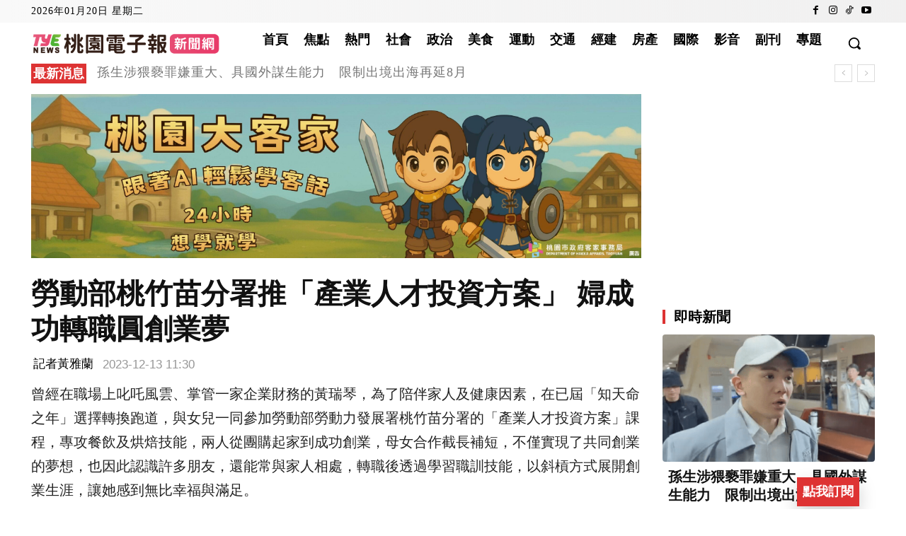

--- FILE ---
content_type: text/html; charset=UTF-8
request_url: https://tyenews.com/2023/12/475273/
body_size: 106649
content:
<!doctype html >
<!--[if IE 8]>    <html class="ie8" lang="en"> <![endif]-->
<!--[if IE 9]>    <html class="ie9" lang="en"> <![endif]-->
<!--[if gt IE 8]><!--> <html lang="zh-TW" prefix="og: https://ogp.me/ns#"> <!--<![endif]-->
<head>
    <title>勞動部桃竹苗分署推「產業人才投資方案」 婦成功轉職圓創業夢</title>
    <meta charset="UTF-8" />
    <meta name="viewport" content="width=device-width, initial-scale=1.0">
    <link rel="pingback" href="https://tyenews.com/xmlrpc.php" />
    <style id="jetpack-boost-critical-css">@media all{@font-face{font-family:td-multipurpose;font-weight:400;font-style:normal;font-display:swap;}.tdc-font-tdmp{display:inline-block;font:normal normal normal 14px/1 td-multipurpose;font-size:inherit;text-rendering:auto;-webkit-font-smoothing:antialiased;-moz-osx-font-smoothing:grayscale;}.tdc-font-tdmp-arrow-cut-right:before{content:"";}}@media all{.tdm-inline-block{display:inline-block;}}@media all{:root{--td_theme_color:#4db2ec;--td_text_color:#111;--td_default_google_font_1:"Open Sans","Open Sans Regular",sans-serif;--td_default_google_font_2:"Roboto",sans-serif;}html{font-family:sans-serif;-ms-text-size-adjust:100%;-webkit-text-size-adjust:100%;}body{margin:0;}article,figcaption,figure{display:block;}video{display:block;vertical-align:baseline;}a{background-color:transparent;}strong{font-weight:700;}img{border:0;}svg:not(:root){overflow:hidden;}figure{margin:0;}button,input{color:inherit;font:inherit;margin:0;}button{overflow:visible;}button{text-transform:none;}button{-webkit-appearance:button;}input{line-height:normal;}*{-webkit-box-sizing:border-box;-moz-box-sizing:border-box;box-sizing:border-box;}:after,:before{-webkit-box-sizing:border-box;-moz-box-sizing:border-box;box-sizing:border-box;}img{max-width:100%;height:auto;}.td-main-content-wrap{background-color:#fff;}.td-page-meta{display:none;}.tdc-row{width:1068px;margin-right:auto;margin-left:auto;}.tdc-row:after,.tdc-row:before{display:table;content:"";line-height:0;}.tdc-row:after{clear:both;}.tdc-row[class*=stretch_row]>.td-pb-row>.td-element-style{width:100vw !important;left:50% !important;transform:translateX(-50%) !important;}@media (max-width:767px){.td-pb-row>.td-element-style{width:100vw !important;left:50% !important;transform:translateX(-50%) !important;}}.vc_inner.absolute_inner_full{width:100% !important;}.tdc-row.stretch_row_1200{width:auto !important;max-width:1240px;}@media (min-width:768px) and (max-width:1018px){.tdc-row.stretch_row_1200>.td-pb-row{margin-right:0;margin-left:0;}}@media (min-width:1141px){.tdc-row.stretch_row_1200{padding-left:24px;padding-right:24px;}}@media (min-width:1019px) and (max-width:1140px){.tdc-row.stretch_row_1200{padding-left:20px;padding-right:20px;}}@media (max-width:767px){.tdc-row.td-stretch-content{padding-left:20px;padding-right:20px;}}.td-pb-row{margin-right:-24px;margin-left:-24px;position:relative;}.td-pb-row:after,.td-pb-row:before{display:table;content:"";}.td-pb-row:after{clear:both;}.td-pb-row [class*=td-pb-span]{display:block;min-height:1px;float:left;padding-right:24px;padding-left:24px;position:relative;}@media (min-width:1019px) and (max-width:1140px){.td-pb-row [class*=td-pb-span]{padding-right:20px;padding-left:20px;}}@media (min-width:768px) and (max-width:1018px){.td-pb-row [class*=td-pb-span]{padding-right:14px;padding-left:14px;}}@media (max-width:767px){.td-pb-row [class*=td-pb-span]{padding-right:0;padding-left:0;float:none;width:100%;}}.td-pb-span3{width:25%;}.td-pb-span4{width:33.33333333%;}.td-pb-span8{width:66.66666667%;}.td-pb-span9{width:75%;}.td-pb-span12{width:100%;}.wpb_row{margin-bottom:0;}.vc_row .vc_column-inner{padding-left:0;padding-right:0;}@media (min-width:1019px) and (max-width:1140px){.tdc-row{width:980px;}.td-pb-row{margin-right:-20px;margin-left:-20px;}}@media (min-width:768px) and (max-width:1018px){.tdc-row{width:740px;}.td-pb-row{margin-right:-14px;margin-left:-14px;}}@media (max-width:767px){.tdc-row{width:100%;padding-left:20px;padding-right:20px;}.td-pb-row{width:100%;margin-left:0;margin-right:0;}}@media (min-width:768px){.td-drop-down-search .td-search-form{margin:20px;}}#td-outer-wrap{overflow:hidden;}@media (max-width:767px){#td-outer-wrap{margin:auto;width:100%;-webkit-transform-origin:50% 200px 0;transform-origin:50% 200px 0;}}.td-search-wrap-mob{padding:0;position:absolute;width:100%;height:auto;top:0;text-align:center;z-index:9999;visibility:hidden;color:var(--td_mobile_text_color,#fff);font-family:-apple-system,".SFNSText-Regular","San Francisco",Roboto,"Segoe UI","Helvetica Neue","Lucida Grande",sans-serif;}.td-search-wrap-mob .td-drop-down-search{opacity:0;visibility:hidden;-webkit-backface-visibility:hidden;position:relative;}.td-search-wrap-mob #td-header-search-mob{color:var(--td_mobile_text_color,#fff);font-weight:700;font-size:26px;height:40px;line-height:36px;border:0;background:0 0;outline:0;margin:8px 0;padding:0;text-align:center;}.td-search-wrap-mob .td-search-input{margin:0 5%;position:relative;}.td-search-wrap-mob .td-search-input span{opacity:.8;font-size:12px;}.td-search-wrap-mob .td-search-input:after,.td-search-wrap-mob .td-search-input:before{content:"";position:absolute;display:block;width:100%;height:1px;background-color:var(--td_mobile_text_color,#fff);bottom:0;left:0;opacity:.2;}.td-search-wrap-mob .td-search-input:after{opacity:.8;transform:scaleX(0);-webkit-transform:scaleX(0);}.td-search-wrap-mob .td-search-form{margin-bottom:30px;}.td-search-background{background-repeat:no-repeat;background-size:cover;background-position:center top;position:fixed;top:0;display:block;width:100%;height:113%;z-index:9999;transform:translate3d(100%,0,0);-webkit-transform:translate3d(100%,0,0);visibility:hidden;}.td-search-background:before{content:"";width:100%;height:100%;position:absolute;top:0;left:0;opacity:.98;background:#313b45;background:-webkit-gradient(left top,left bottom,color-stop(0,var(--td_mobile_gradient_one_mob,#313b45)),color-stop(100%,var(--td_mobile_gradient_two_mob,#3393b8)));background:linear-gradient(to bottom,var(--td_mobile_gradient_one_mob,#313b45) 0,var(--td_mobile_gradient_two_mob,#3393b8) 100%);}.td-search-close{text-align:right;z-index:1000;}.td-search-close .td-icon-close-mobile{height:70px;width:70px;line-height:70px;font-size:21px;color:var(--td_mobile_text_color,#fff);position:relative;top:4px;right:0;}body{font-family:Verdana,BlinkMacSystemFont,-apple-system,"Segoe UI",Roboto,Oxygen,Ubuntu,Cantarell,"Open Sans","Helvetica Neue",sans-serif;font-size:14px;line-height:21px;}p{margin-top:0;margin-bottom:21px;}a{color:var(--td_theme_color,#4db2ec);text-decoration:none;}ins{background:#fff;text-decoration:none;}ul{padding:0;}ul li{line-height:24px;margin-left:21px;}h1,h2,h3,h4{font-family:var(--td_default_google_font_2,"Roboto",sans-serif);color:var(--td_text_color,#111);font-weight:400;margin:6px 0;}h3>a{color:var(--td_text_color,#111);}p.td-module-title{font-family:var(--td_default_google_font_2,"Roboto",sans-serif);color:var(--td_text_color,#111);}p.td-module-title>a{color:var(--td_text_color,#111);}h1{font-size:32px;line-height:40px;margin-top:33px;margin-bottom:23px;}h2{font-size:27px;line-height:38px;margin-top:30px;margin-bottom:20px;}h3{font-size:22px;line-height:30px;margin-top:27px;margin-bottom:17px;}h4{font-size:19px;line-height:29px;margin-top:24px;margin-bottom:14px;}input[type=text]{font-size:12px;line-height:21px;color:#444;border:1px solid #e1e1e1;width:100%;max-width:100%;height:34px;padding:3px 9px;}@media (max-width:767px){input[type=text]{font-size:16px;}}.tagdiv-type{font-size:15px;line-height:1.74;color:#222;}.tagdiv-type img{margin-bottom:21px;}.tagdiv-type figure img{margin-bottom:0;}.tagdiv-type p{margin-bottom:26px;}.wp-caption-text{font-family:Verdana,BlinkMacSystemFont,-apple-system,"Segoe UI",Roboto,Oxygen,Ubuntu,Cantarell,"Open Sans","Helvetica Neue",sans-serif;text-align:left;margin:6px 0 26px 0;font-size:11px;font-style:italic;font-weight:400;line-height:17px;color:#444;}.wp-caption{text-align:center;max-width:100%;}.wp-caption img{max-width:100% !important;}.aligncenter{text-align:center;clear:both;display:block;margin:6px auto;}figure.aligncenter{margin-bottom:0;}.td_module_wrap{position:relative;padding-bottom:35px;}.td_module_wrap .entry-title{font-size:21px;line-height:25px;margin:0 0 6px 0;}.entry-title{word-wrap:break-word;}.td-module-thumb{position:relative;margin-bottom:13px;}.td-module-thumb .entry-thumb{display:block;}.td-module-meta-info{font-family:var(--td_default_google_font_1,"Open Sans","Open Sans Regular",sans-serif);font-size:11px;margin-bottom:7px;line-height:1;min-height:17px;}.td-block-title span{display:inline-block;}.td-main-content-wrap{padding-bottom:40px;}@media (max-width:767px){.td-main-content-wrap{padding-bottom:26px;}}.td-pb-span4 .wpb_wrapper{perspective:unset !important;}.post{background-color:var(--td_container_transparent,#fff);}.td-post-content p:empty{display:none;}.td-post-content{margin-top:21px;padding-bottom:16px;}@media (max-width:767px){.td-post-content{margin-top:16px;}}.td-post-content p{word-wrap:break-word;}.td-post-content img{display:block;}.wp-block-image{margin-bottom:21px;}@font-face{font-family:newspaper;font-weight:400;font-style:normal;font-display:swap;}[class*=" td-icon-"]:before,[class^=td-icon-]:before{font-family:newspaper;speak:none;font-style:normal;font-weight:400;font-variant:normal;text-transform:none;line-height:1;text-align:center;-webkit-font-smoothing:antialiased;-moz-osx-font-smoothing:grayscale;}[class*=td-icon-]{line-height:1;text-align:center;display:inline-block;}.td-icon-menu-up:before{content:"";}.td-icon-search:before{content:"";}.td-icon-menu-left:before{content:"";}.td-icon-menu-right:before{content:"";}.td-icon-facebook:before{content:"";}.td-icon-instagram:before{content:"";}.td-icon-youtube:before{content:"";}.td-icon-close-mobile:before{content:"";}.td-icon-tiktok:before{content:"";}}@media all{.tdc_zone{margin:0;}.td-main-content-wrap .tdc_zone{z-index:0;}.td-header-template-wrap{z-index:100;}.td-header-desktop-wrap{width:100%;}.td-header-desktop-sticky-wrap,.td-header-mobile-sticky-wrap{position:fixed;top:0;width:100%;z-index:999;visibility:hidden;opacity:0;}.td_block_wrap{margin-bottom:48px;position:relative;clear:both;}@media (max-width:767px){.td_block_wrap{margin-bottom:32px;}}.td_block_wrap .td-next-prev-wrap{margin-top:20px;}@media (max-width:767px){.td_block_wrap .td-next-prev-wrap{margin-bottom:0;}}.td-block-title-wrap{position:relative;}.td-fix-index{transform:translateZ(0);-webkit-transform:translateZ(0);}.td-trending-now-title{background-color:var(--td_header_color,#222);}.td-next-prev-wrap{position:relative;clear:both;}.td-next-prev-wrap a{display:inline-block;margin-right:7px;width:25px;height:25px;border:1px solid #dcdcdc;line-height:24px;text-align:center;vertical-align:middle;font-size:7px;color:#b7b7b7;}@-moz-document url-prefix(){.td-next-prev-wrap a{line-height:23px;}}.td_module_flex_1,.td_module_flex_3{display:inline-block;width:100%;padding-bottom:0;}.td_module_flex_1 .td-module-container,.td_module_flex_3 .td-module-container{display:flex;flex-direction:column;position:relative;}.td_module_flex_1 .td-module-container:before,.td_module_flex_3 .td-module-container:before{content:"";position:absolute;bottom:0;left:0;width:100%;height:1px;}.td_module_flex_1 .td-image-wrap,.td_module_flex_3 .td-image-wrap{display:block;position:relative;}.td_module_flex_1 .td-image-container,.td_module_flex_3 .td-image-container{position:relative;flex:0 0 auto;width:100%;height:100%;}.td_module_flex_1 .td-module-thumb,.td_module_flex_3 .td-module-thumb{margin-bottom:0;}.td_module_flex_1 .td-module-meta-info,.td_module_flex_3 .td-module-meta-info{width:100%;margin-bottom:0;z-index:1;border:0 solid #eaeaea;min-height:0;}.td_module_flex_1 .td-thumb-css,.td_module_flex_3 .td-thumb-css{width:100%;height:100%;position:absolute;background-size:cover;background-position:center center;}.td-mc1-wrap .td_module_wrap:after,.td-mc1-wrap:after{content:"";display:table;clear:both;}.td_module_flex_1 .td-image-wrap{padding-bottom:50%;}.td_module_flex_1 .td-module-meta-info{padding:13px 0 0 0;}.td_module_flex_3 .td-image-wrap{padding-bottom:70%;}.td_module_flex_3 .td-module-meta-info{padding:0 0 0 16px;}.td_module_flex_3 .entry-title{font-size:14px;line-height:20px;font-weight:500;}@media (min-width:768px) and (max-width:1018px){.td_module_flex_3 .entry-title{font-size:12px;line-height:18px;}}@media (min-width:1019px) and (max-width:1140px){.td_module_flex_3 .entry-title{font-size:12px;line-height:18px;}}.td_flex_block_3 .td_module_column{float:left;}@media (min-width:768px) and (max-width:1018px){.td_flex_block_3 .td_module_flex_1 .entry-title{font-size:17px;line-height:22px;}}.td_flex_block_3 .td_module_flex_3 .td-module-container{flex-direction:row;}.td_flex_block_3 .td_module_flex_1 .td-image-wrap{padding-bottom:72%;}.td_block_raw_css{margin-bottom:0;}.tdb-template .td-main-content-wrap{padding-bottom:0;}.td_block_wrap p:empty:before{display:none;}.td-a-rec img{display:block;}.td-a-rec-id-sidebar img{width:100%;}.td-g-rec-id-custom_ad_1{text-align:center;display:table;margin-left:auto;margin-right:auto;position:relative;}.td-a-rec-id-custom-spot{margin-bottom:0;text-align:center;}.td-a-rec-id-custom-spot img{margin:0 auto;}.td-a-rec-id-custom-spot .td_spot_img_mob,.td-a-rec-id-custom-spot .td_spot_img_tp{display:none;}@media (min-width:768px) and (max-width:1018px){.td-a-rec-id-custom-spot .td_spot_img_tp{display:block;}}@media (max-width:767px){.td-a-rec-id-custom-spot .td_spot_img_mob{display:block;}}.td-container-wrap{background-color:var(--td_container_transparent,#fff);margin-left:auto;margin-right:auto;}.td-scroll-up{position:fixed;bottom:4px;right:5px;z-index:9999;}.td-scroll-up[data-style=style1]{display:none;width:40px;height:40px;background-color:var(--td_theme_color,#4db2ec);transform:translate3d(0,70px,0);}.td-scroll-up[data-style=style1] .td-icon-menu-up{position:relative;color:#fff;font-size:20px;display:block;text-align:center;width:40px;top:7px;}.wpb_button{display:inline-block;font-family:var(--td_default_google_font_1,"Open Sans","Open Sans Regular",sans-serif);font-weight:600;line-height:24px;text-shadow:none;border:none;border-radius:0;margin-bottom:21px;}.td-element-style{position:absolute;z-index:0;width:100%;height:100%;top:0;bottom:0;left:0;right:0;overflow:hidden;}.td-stretch-content .td-module-thumb .entry-thumb{min-width:100%;}}@media all{html{font-family:sans-serif;-ms-text-size-adjust:100%;-webkit-text-size-adjust:100%;}body{margin:0;}article,figcaption,figure{display:block;}video{display:inline-block;vertical-align:baseline;}a{background-color:transparent;}strong{font-weight:700;}h1{font-size:2em;margin:.67em 0;}img{border:0;}svg:not(:root){overflow:hidden;}figure{margin:0;}button,input{color:inherit;font:inherit;margin:0;}button{overflow:visible;}button{text-transform:none;}button{-webkit-appearance:button;}input{line-height:normal;}.td-pulldown-filter-list{display:none;}.td-block-title span{display:inline-block;}.td_block_template_5 .td-block-title{font-size:16px;font-weight:500;margin-top:0;margin-bottom:26px;line-height:25px;color:#000;text-align:left;}.td_block_template_5 .td-block-title>*{padding:0 12px;border-width:0 0 0 4px;border-style:solid;border-color:var(--td_theme_color,#4db2ec);}}</style>            <script data-cfasync="false">
                window._EPYT_ = window._EPYT_ || {
                    ajaxurl: "https://tyenews.com/wp-admin/admin-ajax.php",
                    security: "45104b430b",
                    gallery_scrolloffset: 20,
                    eppathtoscripts: "https://tyenews.com/wp-content/plugins/youtube-embed-plus/scripts/",
                    eppath: "https://tyenews.com/wp-content/plugins/youtube-embed-plus/",
                    epresponsiveselector: ["iframe.__youtube_prefs__","iframe[src*='youtube.com']","iframe[src*='youtube-nocookie.com']","iframe[data-ep-src*='youtube.com']","iframe[data-ep-src*='youtube-nocookie.com']","iframe[data-ep-gallerysrc*='youtube.com']"],
                    version: "14.2.3.3",
                    epdovol: true,
                    evselector: 'iframe.__youtube_prefs__[src], iframe[src*="youtube.com/embed/"], iframe[src*="youtube-nocookie.com/embed/"]',
                    ajax_compat: false,
                    maxres_facade: 'eager',
                    ytapi_load: 'light',
                    pause_others: false,
                    facade_mode: true,
                    not_live_on_channel: false,
                    stopMobileBuffer: true                };</script>
            <link rel="icon" type="image/png" href="https://tyenews.com/wp-content/uploads/2025/07/tyenews-logo-2.png"><link rel="apple-touch-icon" sizes="76x76" href="https://tyenews.com/wp-content/uploads/2025/07/tyenews-logo-4.png"/><link rel="apple-touch-icon" sizes="120x120" href="https://tyenews.com/wp-content/uploads/2025/07/tyenews-logo-6.png"/><link rel="apple-touch-icon" sizes="152x152" href="https://tyenews.com/wp-content/uploads/2025/07/tyenews-logo-8.png"/><link rel="apple-touch-icon" sizes="114x114" href="https://tyenews.com/wp-content/uploads/2025/07/tyenews-logo-5.png"/><link rel="apple-touch-icon" sizes="144x144" href="https://tyenews.com/wp-content/uploads/2025/07/tyenews-logo-7.png"/>
<!-- Search Engine Optimization by Rank Math PRO - https://rankmath.com/ -->
<meta name="description" content="曾經在職場上叱吒風雲、掌管一家企業財務的黃瑞琴，為了陪伴家人及健康因素，在已屆「知天命之年」選擇轉換跑道，與女兒一同參加勞動部勞動力發展署桃竹苗分署的「產業人才投資方案」課程，專攻餐飲及烘焙技能，兩人從團購起家到成功創業，母女合作截長補短，不僅實現了共同創業的夢想，也因此認識許多朋友，還能常與家人相…"/>
<meta name="robots" content="follow, index, max-snippet:150, max-video-preview:-1, max-image-preview:large"/>
<link rel="canonical" href="https://tyenews.com/2023/12/475273/" />
<meta property="og:locale" content="zh_TW" />
<meta property="og:type" content="article" />
<meta property="og:title" content="勞動部桃竹苗分署推「產業人才投資方案」 婦成功轉職圓創業夢" />
<meta property="og:description" content="曾經在職場上叱吒風雲、掌管一家企業財務的黃瑞琴，為了陪伴家人及健康因素，在已屆「知天命之年」選擇轉換跑道，與女兒一同參加勞動部勞動力發展署桃竹苗分署的「產業人才投資方案」課程，專攻餐飲及烘焙技能，兩人從團購起家到成功創業，母女合作截長補短，不僅實現了共同創業的夢想，也因此認識許多朋友，還能常與家人相…" />
<meta property="og:url" content="https://tyenews.com/2023/12/475273/" />
<meta property="og:site_name" content="桃園電子報" />
<meta property="article:publisher" content="https://www.facebook.com/tyenews" />
<meta property="article:tag" content="勞動力發展屬桃竹苗分署" />
<meta property="article:tag" content="勞動部勞動力發展署" />
<meta property="article:tag" content="在職訓練網" />
<meta property="article:tag" content="林淑媛" />
<meta property="article:tag" content="桃園市中餐服務人員職業工會" />
<meta property="article:tag" content="產業人才投資方案" />
<meta property="article:section" content="人物" />
<meta property="og:image" content="https://tyenews.com/wp-content/uploads/2023/12/S__73891971.jpg" />
<meta property="og:image:secure_url" content="https://tyenews.com/wp-content/uploads/2023/12/S__73891971.jpg" />
<meta property="og:image:width" content="1479" />
<meta property="og:image:height" content="1109" />
<meta property="og:image:alt" content="勞動部桃竹苗分署推「產業人才投資方案」 婦成功轉職圓創業夢" />
<meta property="og:image:type" content="image/jpeg" />
<meta property="article:published_time" content="2023-12-13T11:30:10+08:00" />
<meta name="twitter:card" content="summary_large_image" />
<meta name="twitter:title" content="勞動部桃竹苗分署推「產業人才投資方案」 婦成功轉職圓創業夢" />
<meta name="twitter:description" content="曾經在職場上叱吒風雲、掌管一家企業財務的黃瑞琴，為了陪伴家人及健康因素，在已屆「知天命之年」選擇轉換跑道，與女兒一同參加勞動部勞動力發展署桃竹苗分署的「產業人才投資方案」課程，專攻餐飲及烘焙技能，兩人從團購起家到成功創業，母女合作截長補短，不僅實現了共同創業的夢想，也因此認識許多朋友，還能常與家人相…" />
<meta name="twitter:image" content="https://tyenews.com/wp-content/uploads/2023/12/S__73891971.jpg" />
<meta name="twitter:label1" content="Written by" />
<meta name="twitter:data1" content="記者黃雅蘭" />
<meta name="twitter:label2" content="Time to read" />
<meta name="twitter:data2" content="Less than a minute" />
<script type="application/ld+json" class="rank-math-schema-pro">{"@context":"https://schema.org","@graph":[{"@type":["NewsMediaOrganization","Organization"],"@id":"https://tyenews.com/#organization","name":"\u6843\u5712\u96fb\u5b50\u5831 - \u6843\u50b3\u5a92\u6709\u9650\u516c\u53f8","url":"https://tyenews.com","sameAs":["https://www.facebook.com/tyenews"],"email":"news@tyenews.com","logo":{"@type":"ImageObject","@id":"https://tyenews.com/#logo","url":"https://tyenews.com/wp-content/uploads/2023/09/\u6843\u5712\u96fb\u5b50\u5831.jpg","contentUrl":"https://tyenews.com/wp-content/uploads/2023/09/\u6843\u5712\u96fb\u5b50\u5831.jpg","caption":"\u6843\u5712\u96fb\u5b50\u5831","inLanguage":"zh-TW","width":"591","height":"591"},"contactPoint":[{"@type":"ContactPoint","telephone":"+88633578678","contactType":"customer support"}],"description":"\u300a\u6843\u5712\u96fb\u5b50\u5831\u300b\uff08tyenews.com\uff09\u7531\u6843\u50b3\u5a92\u6709\u9650\u516c\u53f8\u7d93\u71df\u7684\u7d9c\u5408\u6027\u65b0\u805e\u7db2\u7ad9\uff0c\u65bc2018\u5e749\u6708\u6b63\u5f0f\u4e0a\u7dda\uff0c\u96c6\u7d50\u8a18\u8005\u3001\u7de8\u8f2f\u3001\u884c\u92b7\u696d\u52d9\u53ca\u793e\u7fa4\u597d\u624b\uff0c\u5275\u4f5c\u591a\u5143\u7684\u539f\u751f\u5167\u5bb9\uff0c\u5c08\u6ce8\u65bc\u6843\u5712\u5728\u5730\u65b0\u805e\uff0c\u4e26\u5373\u6642\u5831\u5c0e\u5168\u570b\u91cd\u5927\u4e8b\u4ef6\uff0c\u81f4\u529b\u63d0\u4f9b\u771f\u5be6\u3001\u5be6\u7528\u7684\u539f\u751f\u65b0\u805e\u5167\u5bb9\u7d66\u6c11\u773e\u3002"},{"@type":"WebSite","@id":"https://tyenews.com/#website","url":"https://tyenews.com","name":"\u6843\u5712\u96fb\u5b50\u5831","alternateName":"\u6843\u5712\u96fb\u5b50\u5831","publisher":{"@id":"https://tyenews.com/#organization"},"inLanguage":"zh-TW"},{"@type":"ImageObject","@id":"https://tyenews.com/wp-content/uploads/2023/12/S__73891971.jpg","url":"https://tyenews.com/wp-content/uploads/2023/12/S__73891971.jpg","width":"1479","height":"1109","inLanguage":"zh-TW"},{"@type":"BreadcrumbList","@id":"https://tyenews.com/2023/12/475273/#breadcrumb","itemListElement":[{"@type":"ListItem","position":"1","item":{"@id":"https://tyenews.com","name":"\u6843\u5712\u96fb\u5b50\u5831"}},{"@type":"ListItem","position":"2","item":{"@id":"https://tyenews.com/character/","name":"\u4eba\u7269"}},{"@type":"ListItem","position":"3","item":{"@id":"https://tyenews.com/2023/12/475273/","name":"\u52de\u52d5\u90e8\u6843\u7af9\u82d7\u5206\u7f72\u63a8\u300c\u7522\u696d\u4eba\u624d\u6295\u8cc7\u65b9\u6848\u300d \u5a66\u6210\u529f\u8f49\u8077\u5713\u5275\u696d\u5922"}}]},{"@type":"WebPage","@id":"https://tyenews.com/2023/12/475273/#webpage","url":"https://tyenews.com/2023/12/475273/","name":"\u52de\u52d5\u90e8\u6843\u7af9\u82d7\u5206\u7f72\u63a8\u300c\u7522\u696d\u4eba\u624d\u6295\u8cc7\u65b9\u6848\u300d \u5a66\u6210\u529f\u8f49\u8077\u5713\u5275\u696d\u5922","datePublished":"2023-12-13T11:30:10+08:00","dateModified":"2023-12-13T11:30:10+08:00","isPartOf":{"@id":"https://tyenews.com/#website"},"primaryImageOfPage":{"@id":"https://tyenews.com/wp-content/uploads/2023/12/S__73891971.jpg"},"inLanguage":"zh-TW","breadcrumb":{"@id":"https://tyenews.com/2023/12/475273/#breadcrumb"}},{"@type":"Person","@id":"https://tyenews.com/author/taomedia007/","name":"\u8a18\u8005\u9ec3\u96c5\u862d","url":"https://tyenews.com/author/taomedia007/","image":{"@type":"ImageObject","@id":"https://secure.gravatar.com/avatar/0aa3a9295ab9bd2c29096326a7bf5c7e2698e71f237349ea168ae98757411e34?s=96&amp;d=mm&amp;r=g","url":"https://secure.gravatar.com/avatar/0aa3a9295ab9bd2c29096326a7bf5c7e2698e71f237349ea168ae98757411e34?s=96&amp;d=mm&amp;r=g","caption":"\u8a18\u8005\u9ec3\u96c5\u862d","inLanguage":"zh-TW"},"worksFor":{"@id":"https://tyenews.com/#organization"}},{"@type":"NewsArticle","headline":"\u52de\u52d5\u90e8\u6843\u7af9\u82d7\u5206\u7f72\u63a8\u300c\u7522\u696d\u4eba\u624d\u6295\u8cc7\u65b9\u6848\u300d \u5a66\u6210\u529f\u8f49\u8077\u5713\u5275\u696d\u5922","datePublished":"2023-12-13T11:30:10+08:00","dateModified":"2023-12-13T11:30:10+08:00","articleSection":"\u4eba\u7269, \u7126\u9ede, \u751f\u6d3b, \u982d\u689d(1)","author":{"@id":"https://tyenews.com/author/taomedia007/","name":"\u8a18\u8005\u9ec3\u96c5\u862d"},"publisher":{"@id":"https://tyenews.com/#organization"},"description":"\u66fe\u7d93\u5728\u8077\u5834\u4e0a\u53f1\u5412\u98a8\u96f2\u3001\u638c\u7ba1\u4e00\u5bb6\u4f01\u696d\u8ca1\u52d9\u7684\u9ec3\u745e\u7434\uff0c\u70ba\u4e86\u966a\u4f34\u5bb6\u4eba\u53ca\u5065\u5eb7\u56e0\u7d20\uff0c\u5728\u5df2\u5c46\u300c\u77e5\u5929\u547d\u4e4b\u5e74\u300d\u9078\u64c7\u8f49\u63db\u8dd1\u9053\uff0c\u8207\u5973\u5152\u4e00\u540c\u53c3\u52a0\u52de\u52d5\u90e8\u52de\u52d5\u529b\u767c\u5c55\u7f72\u6843\u7af9\u82d7\u5206\u7f72\u7684\u300c\u7522\u696d\u4eba\u624d\u6295\u8cc7\u65b9\u6848\u300d\u8ab2\u7a0b\uff0c\u5c08\u653b\u9910\u98f2\u53ca\u70d8\u7119\u6280\u80fd\uff0c\u5169\u4eba\u5f9e\u5718\u8cfc\u8d77\u5bb6\u5230\u6210\u529f\u5275\u696d\uff0c\u6bcd\u5973\u5408\u4f5c\u622a\u9577\u88dc\u77ed\uff0c\u4e0d\u50c5\u5be6\u73fe\u4e86\u5171\u540c\u5275\u696d\u7684\u5922\u60f3\uff0c\u4e5f\u56e0\u6b64\u8a8d\u8b58\u8a31\u591a\u670b\u53cb\uff0c\u9084\u80fd\u5e38\u8207\u5bb6\u4eba\u76f8\u8655\uff0c\u8f49\u8077\u5f8c\u900f\u904e\u5b78\u7fd2\u8077\u8a13\u6280\u80fd\uff0c\u4ee5\u659c\u69d3\u65b9\u5f0f\u5c55\u958b\u5275\u696d\u751f\u6daf\uff0c\u8b93\u5979\u611f\u5230\u7121\u6bd4\u5e78\u798f\u8207\u6eff\u8db3\u3002\u6843\u7af9\u82d7\u5206\u7f72\u8868\u793a\uff0c54\u6b72\u7684\u9ec3\u745e\u7434\uff0c\u66fe\u5728\u4e00\u5bb6\u88fd\u9020\u81ea\u884c\u8eca\u92c1\u5408\u91d1\u96f6\u7d44\u4ef6\u7684\u50b3\u7d71\u516c\u53f8\u5f9e\u57fa\u5c64\u4e00\u76f4\u505a\u5230\u8ca1\u52d9\u526f\u7e3d\uff0c\u5728\u904e\u53bb20\u591a\u5e74\u7684\u5de5\u4f5c\u751f\u6daf\u4e2d\uff0c\u5979\u70ba\u4e86\u5de5\u4f5c\uff0c\u4e00\u5e74\u6709\u4e00\u534a\u6642\u9593\u90fd\u5728\u7570\u5730\u5de5\u4f5c\uff0c\u8ca0\u8cac\u8907\u96dc\u7684\u8ca1\u52d9\u8abf\u5ea6\u5de5\u4f5c\uff0c\u8b93\u5979\u6bcf\u5929\u90fd\u8981\u9762\u81e8\u6975\u5927\u7684\u5de5\u4f5c\u58d3\u529b\uff0c\u751a\u81f3\u665a\u4e0a\u90fd\u96e3\u4ee5\u5165\u7720\uff0c\u9577\u671f\u8840\u58d3\u504f\u9ad8\u5c0e\u81f4\u5065\u5eb7\u72c0\u6cc1\u4eae\u7d05\u71c8\uff0c\u8b93\u5979\u840c\u751f\u8f49\u8077\u5ff5\u982d\u3002\u76f4\u5230\u5927\u5b78\u7562\u696d\u7684\u5973\u5152\u56e0\u70ba\u5c0d\u70d8\u7119\u7522\u751f\u6fc3\u539a\u8208\u8da3\uff0c\u65bc\u662f\u6bcd\u5973\u4e8c\u4eba\u6c7a\u5b9a\u5171\u540c\u5275\u696d\u3002\u9ec3\u745e\u7434\u548c\u5973\u5152\u5831\u540d\u53c3\u52a0\u6843\u7af9\u82d7\u5206\u7f72\u59d4\u8a17\u6843\u5712\u5e02\u4e2d\u9910\u670d\u52d9\u4eba\u54e1\u8077\u696d\u5de5\u6703\u958b\u8fa6\u7684\u7522\u696d\u4eba\u624d\u6295\u8cc7\u65b9\u6848\u300c\u4e2d\u897f\u5f0f\u65e9\u5348\u9910\u5be6\u4f5c\u73ed\u300d\uff0c\u85c9\u7531\u8ab2\u7a0b\u7684\u8a13\u7df4\uff0c\u5b78\u6703\u4e86\u4e2d\u897f\u5f0f\u9910\u9ede\u53ca\u70d8\u7119\u7b49\u5c08\u696d\u88fd\u4f5c\u6280\u8853\uff0c\u70ba\u5275\u696d\u505a\u597d\u5145\u5206\u7684\u6e96\u5099\u3002\u6843\u7af9\u82d7\u5206\u7f72\u63d0\u5230\uff0c\u7d50\u8a13\u5f8c\uff0c\u9ec3\u745e\u7434\u8207\u5973\u5152\u6700\u521d\u900f\u904e\u7db2\u8def\u958b\u5718\u8ca9\u8ce3\u624b\u4f5c\u9eb5\u5305\uff0c\u537b\u610f\u5916\u5f15\u8d77\u71b1\u70c8\u8ff4\u97ff\uff0c\u5438\u5f15\u5927\u6279\u6d88\u8cbb\u8005\u722d\u76f8\u8cfc\u8cb7\uff0c\u9010\u6f38\u5efa\u7acb\u7a69\u56fa\u5ba2\u6e90\uff0c\u6bcf\u6708\u90fd\u53ef\u4ee5\u8cfa\u9032\u8d85\u904e\u4e00\u842c\u4ee5\u4e0a\u7684\u76c8\u9918\uff0c\u70ba\u5979\u5011\u5e36\u4f86\u4e0d\u5c0f\u7684\u6210\u5c31\u611f\u548c\u81ea\u4fe1\u3002\u96a8\u8457\u5148\u751f\u9000\u4f11\uff0c\u9ec3\u745e\u7434\u679c\u65b7\u6c7a\u5b9a\u958b\u8a2d\u5be6\u9ad4\u5e97\u9762\uff0c\u4e09\u4eba\u5354\u4f5c\uff0c\u5979\u8ca0\u8cac\u4e3b\u9910\uff0c\u5973\u5152\u64cd\u5200\u9eb5\u5305\u3001\u86cb\u7cd5\u8207\u751c\u9ede\uff0c\u5148\u751f\u5247\u5c08\u6ce8\u5e97\u5167\u98f2\u54c1\u7684\u8abf\u88fd\u3002\u5728\u4e09\u4eba\u4e92\u88dc\u5408\u4f5c\u4e0b\uff0c\u300c\u5915\u68ee\u5496\u5561\u624b\u4f5c\u300d\u7c21\u9910\u5e97\u61c9\u904b\u800c\u751f\u3002\u5118\u7ba1\u5e97\u9762\u4e0d\u5927\uff0c\u4f46\u5ba2\u6e90\u7a69\u5b9a\uff0c\u7d93\u71df\u5341\u500b\u6708\u4e0b\u4f86\uff0c\u5df2\u7d2f\u7a4d\u5927\u6279\u5fe0\u5be6\u9867\u5ba2\uff1b\u9ec3\u745e\u7434\u5766\u8a00\uff0c\u53c3\u52a0\u8077\u8a13\u4e2d\u6700\u53d7\u7528\u7684\u90e8\u5206\uff0c\u662f\u8001\u5e2b\u6beb\u4e0d\u4fdd\u7559\u5728\u8ab2\u5802\u4e0a\u7d66\u4e88\u8a73\u7d30\u89e3\u8aaa\u6307\u5c0e\u5916\uff0c\u4e5f\u4e0d\u65b7\u5f37\u8abf\u98df\u6750\u7684\u95dc\u9375\u53ca\u91cd\u8981\u6027\uff0c\u9019\u8b93\u9ec3\u745e\u7434\u5728\u5275\u696d\u6642\u5805\u6301\u9078\u7528\u512a\u8cea\u98df\u6750\uff0c\u64c5\u9577\u91ac\u6599\u8abf\u88fd\u7684\u5979\uff0c\u88fd\u4f5c\u7684\u7d05\u9152\u71c9\u725b\u8089\u91ac\u53ca\u767d\u91ac\u6599\u7406\u66f4\u6df1\u53d7\u5ba2\u4eba\u559c\u611b\uff0c\u751a\u81f3\u6709\u4eba\u9f13\u52f5\u5979\u63a8\u51fa\u65b9\u4fbf\u7684\u6599\u7406\u5305\u8ca9\u552e\uff0c\u6210\u70ba\u5979\u5275\u696d\u6700\u5927\u7684\u6210\u5c31\u611f\u3002\u958b\u5e97\u81f3\u4eca\uff0c\u9ec3\u745e\u7434\u9664\u4e86\u5728\u6599\u7406\u4e2d\u5f97\u5230\u8a31\u591a\u6210\u5c31\u611f\u53ca\u56de\u994b\uff0c\u4e5f\u7d50\u4ea4\u5230\u4e0d\u5c11\u670b\u53cb\uff0c\u8ac7\u53ca\u5de5\u4f5c\u8207\u5275\u696d\u7684\u4e0d\u540c\uff0c\u5979\u8868\u793a\u4ee5\u524d\u505a\u8ca1\u52d9\uff0c\u6bcf\u5929\u8981\u627f\u53d7\u5de8\u5927\u7684\u5de5\u4f5c\u58d3\u529b\uff0c\u8b93\u5979\u4e0d\u60f3\u53bb\u4e0a\u73ed\uff0c\u901a\u8a71\u91cf\u591a\u5230\u6bcf\u5e74\u5f97\u66f4\u63db\u4e00\u652f\u624b\u6a5f\u3002\u73fe\u5728\u5f9e\u4e8b\u81ea\u5df1\u6709\u8208\u8da3\u7684\u4e8b\u60c5\uff0c\u53c8\u80fd\u540c\u6642\u966a\u4f34\u5bb6\u4eba\uff0c\u8b93\u5979\u4e00\u9ede\u90fd\u4e0d\u89ba\u5f97\u7d2f\u3002\u5979\u7531\u8877\u611f\u8b1d\u8077\u8a13\u7684\u5e6b\u52a9\uff0c\u8b93\u5979\u7684\u4eba\u751f\u4e0b\u534a\u5834\uff0c\u8cfa\u9322\u4e5f\u8cfa\u5e78\u798f\u3002","name":"\u52de\u52d5\u90e8\u6843\u7af9\u82d7\u5206\u7f72\u63a8\u300c\u7522\u696d\u4eba\u624d\u6295\u8cc7\u65b9\u6848\u300d \u5a66\u6210\u529f\u8f49\u8077\u5713\u5275\u696d\u5922","image":{"@id":"https://tyenews.com/wp-content/uploads/2023/12/S__73891971.jpg"},"@id":"https://tyenews.com/2023/12/475273/#richSnippet","isPartOf":{"@id":"https://tyenews.com/2023/12/475273/#webpage"},"inLanguage":"zh-TW","mainEntityOfPage":{"@id":"https://tyenews.com/2023/12/475273/#webpage"}}]}</script>
<!-- /Rank Math WordPress SEO plugin -->

<link rel='dns-prefetch' href='//stats.wp.com' />
<link rel='dns-prefetch' href='//fonts.googleapis.com' />
<link rel="alternate" type="application/rss+xml" title="訂閱《桃園電子報》&raquo; 資訊提供" href="https://tyenews.com/feed/" />
<link rel="alternate" title="oEmbed (JSON)" type="application/json+oembed" href="https://tyenews.com/wp-json/oembed/1.0/embed?url=https%3A%2F%2Ftyenews.com%2F2023%2F12%2F475273%2F" />
<link rel="alternate" title="oEmbed (XML)" type="text/xml+oembed" href="https://tyenews.com/wp-json/oembed/1.0/embed?url=https%3A%2F%2Ftyenews.com%2F2023%2F12%2F475273%2F&#038;format=xml" />
<style id='wp-img-auto-sizes-contain-inline-css' type='text/css'>
img:is([sizes=auto i],[sizes^="auto," i]){contain-intrinsic-size:3000px 1500px}
/*# sourceURL=wp-img-auto-sizes-contain-inline-css */
</style>
<noscript><link rel='stylesheet' id='msf-style-css' href='https://tyenews.com/wp-content/plugins/mobile-subscribe-fab/assets/css/subscribe.css?ver=1768469653' type='text/css' media='all' />
</noscript><script src="/cdn-cgi/scripts/7d0fa10a/cloudflare-static/rocket-loader.min.js" data-cf-settings="db9300142db413719cad6103-|49"></script><link data-media="all" onload="this.media=this.dataset.media; delete this.dataset.media; this.removeAttribute( &apos;onload&apos; );" rel='stylesheet' id='msf-style-css' href='https://tyenews.com/wp-content/plugins/mobile-subscribe-fab/assets/css/subscribe.css?ver=1768469653' type='text/css' media="not all" />
<style id='wp-emoji-styles-inline-css' type='text/css'>

	img.wp-smiley, img.emoji {
		display: inline !important;
		border: none !important;
		box-shadow: none !important;
		height: 1em !important;
		width: 1em !important;
		margin: 0 0.07em !important;
		vertical-align: -0.1em !important;
		background: none !important;
		padding: 0 !important;
	}
/*# sourceURL=wp-emoji-styles-inline-css */
</style>
<noscript><link rel='stylesheet' id='wp-block-library-css' href='https://tyenews.com/wp-includes/css/dist/block-library/style.min.css?ver=6.9' type='text/css' media='all' />
</noscript><script src="/cdn-cgi/scripts/7d0fa10a/cloudflare-static/rocket-loader.min.js" data-cf-settings="db9300142db413719cad6103-|49"></script><link data-media="all" onload="this.media=this.dataset.media; delete this.dataset.media; this.removeAttribute( &apos;onload&apos; );" rel='stylesheet' id='wp-block-library-css' href='https://tyenews.com/wp-includes/css/dist/block-library/style.min.css?ver=6.9' type='text/css' media="not all" />
<style id='global-styles-inline-css' type='text/css'>
:root{--wp--preset--aspect-ratio--square: 1;--wp--preset--aspect-ratio--4-3: 4/3;--wp--preset--aspect-ratio--3-4: 3/4;--wp--preset--aspect-ratio--3-2: 3/2;--wp--preset--aspect-ratio--2-3: 2/3;--wp--preset--aspect-ratio--16-9: 16/9;--wp--preset--aspect-ratio--9-16: 9/16;--wp--preset--color--black: #000000;--wp--preset--color--cyan-bluish-gray: #abb8c3;--wp--preset--color--white: #ffffff;--wp--preset--color--pale-pink: #f78da7;--wp--preset--color--vivid-red: #cf2e2e;--wp--preset--color--luminous-vivid-orange: #ff6900;--wp--preset--color--luminous-vivid-amber: #fcb900;--wp--preset--color--light-green-cyan: #7bdcb5;--wp--preset--color--vivid-green-cyan: #00d084;--wp--preset--color--pale-cyan-blue: #8ed1fc;--wp--preset--color--vivid-cyan-blue: #0693e3;--wp--preset--color--vivid-purple: #9b51e0;--wp--preset--gradient--vivid-cyan-blue-to-vivid-purple: linear-gradient(135deg,rgb(6,147,227) 0%,rgb(155,81,224) 100%);--wp--preset--gradient--light-green-cyan-to-vivid-green-cyan: linear-gradient(135deg,rgb(122,220,180) 0%,rgb(0,208,130) 100%);--wp--preset--gradient--luminous-vivid-amber-to-luminous-vivid-orange: linear-gradient(135deg,rgb(252,185,0) 0%,rgb(255,105,0) 100%);--wp--preset--gradient--luminous-vivid-orange-to-vivid-red: linear-gradient(135deg,rgb(255,105,0) 0%,rgb(207,46,46) 100%);--wp--preset--gradient--very-light-gray-to-cyan-bluish-gray: linear-gradient(135deg,rgb(238,238,238) 0%,rgb(169,184,195) 100%);--wp--preset--gradient--cool-to-warm-spectrum: linear-gradient(135deg,rgb(74,234,220) 0%,rgb(151,120,209) 20%,rgb(207,42,186) 40%,rgb(238,44,130) 60%,rgb(251,105,98) 80%,rgb(254,248,76) 100%);--wp--preset--gradient--blush-light-purple: linear-gradient(135deg,rgb(255,206,236) 0%,rgb(152,150,240) 100%);--wp--preset--gradient--blush-bordeaux: linear-gradient(135deg,rgb(254,205,165) 0%,rgb(254,45,45) 50%,rgb(107,0,62) 100%);--wp--preset--gradient--luminous-dusk: linear-gradient(135deg,rgb(255,203,112) 0%,rgb(199,81,192) 50%,rgb(65,88,208) 100%);--wp--preset--gradient--pale-ocean: linear-gradient(135deg,rgb(255,245,203) 0%,rgb(182,227,212) 50%,rgb(51,167,181) 100%);--wp--preset--gradient--electric-grass: linear-gradient(135deg,rgb(202,248,128) 0%,rgb(113,206,126) 100%);--wp--preset--gradient--midnight: linear-gradient(135deg,rgb(2,3,129) 0%,rgb(40,116,252) 100%);--wp--preset--font-size--small: 11px;--wp--preset--font-size--medium: 20px;--wp--preset--font-size--large: 32px;--wp--preset--font-size--x-large: 42px;--wp--preset--font-size--regular: 15px;--wp--preset--font-size--larger: 50px;--wp--preset--spacing--20: 0.44rem;--wp--preset--spacing--30: 0.67rem;--wp--preset--spacing--40: 1rem;--wp--preset--spacing--50: 1.5rem;--wp--preset--spacing--60: 2.25rem;--wp--preset--spacing--70: 3.38rem;--wp--preset--spacing--80: 5.06rem;--wp--preset--shadow--natural: 6px 6px 9px rgba(0, 0, 0, 0.2);--wp--preset--shadow--deep: 12px 12px 50px rgba(0, 0, 0, 0.4);--wp--preset--shadow--sharp: 6px 6px 0px rgba(0, 0, 0, 0.2);--wp--preset--shadow--outlined: 6px 6px 0px -3px rgb(255, 255, 255), 6px 6px rgb(0, 0, 0);--wp--preset--shadow--crisp: 6px 6px 0px rgb(0, 0, 0);}:where(.is-layout-flex){gap: 0.5em;}:where(.is-layout-grid){gap: 0.5em;}body .is-layout-flex{display: flex;}.is-layout-flex{flex-wrap: wrap;align-items: center;}.is-layout-flex > :is(*, div){margin: 0;}body .is-layout-grid{display: grid;}.is-layout-grid > :is(*, div){margin: 0;}:where(.wp-block-columns.is-layout-flex){gap: 2em;}:where(.wp-block-columns.is-layout-grid){gap: 2em;}:where(.wp-block-post-template.is-layout-flex){gap: 1.25em;}:where(.wp-block-post-template.is-layout-grid){gap: 1.25em;}.has-black-color{color: var(--wp--preset--color--black) !important;}.has-cyan-bluish-gray-color{color: var(--wp--preset--color--cyan-bluish-gray) !important;}.has-white-color{color: var(--wp--preset--color--white) !important;}.has-pale-pink-color{color: var(--wp--preset--color--pale-pink) !important;}.has-vivid-red-color{color: var(--wp--preset--color--vivid-red) !important;}.has-luminous-vivid-orange-color{color: var(--wp--preset--color--luminous-vivid-orange) !important;}.has-luminous-vivid-amber-color{color: var(--wp--preset--color--luminous-vivid-amber) !important;}.has-light-green-cyan-color{color: var(--wp--preset--color--light-green-cyan) !important;}.has-vivid-green-cyan-color{color: var(--wp--preset--color--vivid-green-cyan) !important;}.has-pale-cyan-blue-color{color: var(--wp--preset--color--pale-cyan-blue) !important;}.has-vivid-cyan-blue-color{color: var(--wp--preset--color--vivid-cyan-blue) !important;}.has-vivid-purple-color{color: var(--wp--preset--color--vivid-purple) !important;}.has-black-background-color{background-color: var(--wp--preset--color--black) !important;}.has-cyan-bluish-gray-background-color{background-color: var(--wp--preset--color--cyan-bluish-gray) !important;}.has-white-background-color{background-color: var(--wp--preset--color--white) !important;}.has-pale-pink-background-color{background-color: var(--wp--preset--color--pale-pink) !important;}.has-vivid-red-background-color{background-color: var(--wp--preset--color--vivid-red) !important;}.has-luminous-vivid-orange-background-color{background-color: var(--wp--preset--color--luminous-vivid-orange) !important;}.has-luminous-vivid-amber-background-color{background-color: var(--wp--preset--color--luminous-vivid-amber) !important;}.has-light-green-cyan-background-color{background-color: var(--wp--preset--color--light-green-cyan) !important;}.has-vivid-green-cyan-background-color{background-color: var(--wp--preset--color--vivid-green-cyan) !important;}.has-pale-cyan-blue-background-color{background-color: var(--wp--preset--color--pale-cyan-blue) !important;}.has-vivid-cyan-blue-background-color{background-color: var(--wp--preset--color--vivid-cyan-blue) !important;}.has-vivid-purple-background-color{background-color: var(--wp--preset--color--vivid-purple) !important;}.has-black-border-color{border-color: var(--wp--preset--color--black) !important;}.has-cyan-bluish-gray-border-color{border-color: var(--wp--preset--color--cyan-bluish-gray) !important;}.has-white-border-color{border-color: var(--wp--preset--color--white) !important;}.has-pale-pink-border-color{border-color: var(--wp--preset--color--pale-pink) !important;}.has-vivid-red-border-color{border-color: var(--wp--preset--color--vivid-red) !important;}.has-luminous-vivid-orange-border-color{border-color: var(--wp--preset--color--luminous-vivid-orange) !important;}.has-luminous-vivid-amber-border-color{border-color: var(--wp--preset--color--luminous-vivid-amber) !important;}.has-light-green-cyan-border-color{border-color: var(--wp--preset--color--light-green-cyan) !important;}.has-vivid-green-cyan-border-color{border-color: var(--wp--preset--color--vivid-green-cyan) !important;}.has-pale-cyan-blue-border-color{border-color: var(--wp--preset--color--pale-cyan-blue) !important;}.has-vivid-cyan-blue-border-color{border-color: var(--wp--preset--color--vivid-cyan-blue) !important;}.has-vivid-purple-border-color{border-color: var(--wp--preset--color--vivid-purple) !important;}.has-vivid-cyan-blue-to-vivid-purple-gradient-background{background: var(--wp--preset--gradient--vivid-cyan-blue-to-vivid-purple) !important;}.has-light-green-cyan-to-vivid-green-cyan-gradient-background{background: var(--wp--preset--gradient--light-green-cyan-to-vivid-green-cyan) !important;}.has-luminous-vivid-amber-to-luminous-vivid-orange-gradient-background{background: var(--wp--preset--gradient--luminous-vivid-amber-to-luminous-vivid-orange) !important;}.has-luminous-vivid-orange-to-vivid-red-gradient-background{background: var(--wp--preset--gradient--luminous-vivid-orange-to-vivid-red) !important;}.has-very-light-gray-to-cyan-bluish-gray-gradient-background{background: var(--wp--preset--gradient--very-light-gray-to-cyan-bluish-gray) !important;}.has-cool-to-warm-spectrum-gradient-background{background: var(--wp--preset--gradient--cool-to-warm-spectrum) !important;}.has-blush-light-purple-gradient-background{background: var(--wp--preset--gradient--blush-light-purple) !important;}.has-blush-bordeaux-gradient-background{background: var(--wp--preset--gradient--blush-bordeaux) !important;}.has-luminous-dusk-gradient-background{background: var(--wp--preset--gradient--luminous-dusk) !important;}.has-pale-ocean-gradient-background{background: var(--wp--preset--gradient--pale-ocean) !important;}.has-electric-grass-gradient-background{background: var(--wp--preset--gradient--electric-grass) !important;}.has-midnight-gradient-background{background: var(--wp--preset--gradient--midnight) !important;}.has-small-font-size{font-size: var(--wp--preset--font-size--small) !important;}.has-medium-font-size{font-size: var(--wp--preset--font-size--medium) !important;}.has-large-font-size{font-size: var(--wp--preset--font-size--large) !important;}.has-x-large-font-size{font-size: var(--wp--preset--font-size--x-large) !important;}
/*# sourceURL=global-styles-inline-css */
</style>

<style id='classic-theme-styles-inline-css' type='text/css'>
/*! This file is auto-generated */
.wp-block-button__link{color:#fff;background-color:#32373c;border-radius:9999px;box-shadow:none;text-decoration:none;padding:calc(.667em + 2px) calc(1.333em + 2px);font-size:1.125em}.wp-block-file__button{background:#32373c;color:#fff;text-decoration:none}
/*# sourceURL=/wp-includes/css/classic-themes.min.css */
</style>
<noscript><link rel='stylesheet' id='contact-form-7-css' href='https://tyenews.com/wp-content/plugins/contact-form-7/includes/css/styles.css?ver=6.1.4' type='text/css' media='all' />
</noscript><script src="/cdn-cgi/scripts/7d0fa10a/cloudflare-static/rocket-loader.min.js" data-cf-settings="db9300142db413719cad6103-|49"></script><link data-media="all" onload="this.media=this.dataset.media; delete this.dataset.media; this.removeAttribute( &apos;onload&apos; );" rel='stylesheet' id='contact-form-7-css' href='https://tyenews.com/wp-content/plugins/contact-form-7/includes/css/styles.css?ver=6.1.4' type='text/css' media="not all" />
<noscript><link rel='stylesheet' id='jetpack-instant-search-css' href='https://tyenews.com/wp-content/plugins/jetpack/jetpack_vendor/automattic/jetpack-search/build/instant-search/jp-search.chunk-main-payload.css?minify=false&#038;ver=62e24c826fcd11ccbe81' type='text/css' media='all' />
</noscript><script src="/cdn-cgi/scripts/7d0fa10a/cloudflare-static/rocket-loader.min.js" data-cf-settings="db9300142db413719cad6103-|49"></script><link data-media="all" onload="this.media=this.dataset.media; delete this.dataset.media; this.removeAttribute( &apos;onload&apos; );" rel='stylesheet' id='jetpack-instant-search-css' href='https://tyenews.com/wp-content/plugins/jetpack/jetpack_vendor/automattic/jetpack-search/build/instant-search/jp-search.chunk-main-payload.css?minify=false&#038;ver=62e24c826fcd11ccbe81' type='text/css' media="not all" />
<noscript><link rel='stylesheet' id='td-plugin-multi-purpose-css' href='https://tyenews.com/wp-content/plugins/td-composer/td-multi-purpose/style.css?ver=7cd248d7ca13c255207c3f8b916c3f00' type='text/css' media='all' />
</noscript><script src="/cdn-cgi/scripts/7d0fa10a/cloudflare-static/rocket-loader.min.js" data-cf-settings="db9300142db413719cad6103-|49"></script><link data-media="all" onload="this.media=this.dataset.media; delete this.dataset.media; this.removeAttribute( &apos;onload&apos; );" rel='stylesheet' id='td-plugin-multi-purpose-css' href='https://tyenews.com/wp-content/plugins/td-composer/td-multi-purpose/style.css?ver=7cd248d7ca13c255207c3f8b916c3f00' type='text/css' media="not all" />
<noscript><link rel='stylesheet' id='google-fonts-style-css' href='https://fonts.googleapis.com/css?family=Roboto+Serif%3A400%7CRoboto%3A400%2C600%2C700%7COpen+Sans%3A400%2C600%2C700%7CRoboto%3A400%2C600%2C700%2C500%7CUrbanist%3A400&#038;display=swap&#038;ver=12.7.3' type='text/css' media='all' />
</noscript><script src="/cdn-cgi/scripts/7d0fa10a/cloudflare-static/rocket-loader.min.js" data-cf-settings="db9300142db413719cad6103-|49"></script><style id="google-fonts-style-css" media="not all" onload="this.media=this.dataset.media; delete this.dataset.media; this.removeAttribute( &apos;onload&apos; );">/* cyrillic-ext */
@font-face {
  font-family: 'Open Sans';
  font-style: normal;
  font-weight: 400;
  font-stretch: 100%;
  font-display: swap;
  src: url(/fonts.gstatic.com/s/opensans/v44/memvYaGs126MiZpBA-UvWbX2vVnXBbObj2OVTSKmu0SC55K5gw.woff2) format('woff2');
  unicode-range: U+0460-052F, U+1C80-1C8A, U+20B4, U+2DE0-2DFF, U+A640-A69F, U+FE2E-FE2F;
}
/* cyrillic */
@font-face {
  font-family: 'Open Sans';
  font-style: normal;
  font-weight: 400;
  font-stretch: 100%;
  font-display: swap;
  src: url(/fonts.gstatic.com/s/opensans/v44/memvYaGs126MiZpBA-UvWbX2vVnXBbObj2OVTSumu0SC55K5gw.woff2) format('woff2');
  unicode-range: U+0301, U+0400-045F, U+0490-0491, U+04B0-04B1, U+2116;
}
/* greek-ext */
@font-face {
  font-family: 'Open Sans';
  font-style: normal;
  font-weight: 400;
  font-stretch: 100%;
  font-display: swap;
  src: url(/fonts.gstatic.com/s/opensans/v44/memvYaGs126MiZpBA-UvWbX2vVnXBbObj2OVTSOmu0SC55K5gw.woff2) format('woff2');
  unicode-range: U+1F00-1FFF;
}
/* greek */
@font-face {
  font-family: 'Open Sans';
  font-style: normal;
  font-weight: 400;
  font-stretch: 100%;
  font-display: swap;
  src: url(/fonts.gstatic.com/s/opensans/v44/memvYaGs126MiZpBA-UvWbX2vVnXBbObj2OVTSymu0SC55K5gw.woff2) format('woff2');
  unicode-range: U+0370-0377, U+037A-037F, U+0384-038A, U+038C, U+038E-03A1, U+03A3-03FF;
}
/* hebrew */
@font-face {
  font-family: 'Open Sans';
  font-style: normal;
  font-weight: 400;
  font-stretch: 100%;
  font-display: swap;
  src: url(/fonts.gstatic.com/s/opensans/v44/memvYaGs126MiZpBA-UvWbX2vVnXBbObj2OVTS2mu0SC55K5gw.woff2) format('woff2');
  unicode-range: U+0307-0308, U+0590-05FF, U+200C-2010, U+20AA, U+25CC, U+FB1D-FB4F;
}
/* math */
@font-face {
  font-family: 'Open Sans';
  font-style: normal;
  font-weight: 400;
  font-stretch: 100%;
  font-display: swap;
  src: url(/fonts.gstatic.com/s/opensans/v44/memvYaGs126MiZpBA-UvWbX2vVnXBbObj2OVTVOmu0SC55K5gw.woff2) format('woff2');
  unicode-range: U+0302-0303, U+0305, U+0307-0308, U+0310, U+0312, U+0315, U+031A, U+0326-0327, U+032C, U+032F-0330, U+0332-0333, U+0338, U+033A, U+0346, U+034D, U+0391-03A1, U+03A3-03A9, U+03B1-03C9, U+03D1, U+03D5-03D6, U+03F0-03F1, U+03F4-03F5, U+2016-2017, U+2034-2038, U+203C, U+2040, U+2043, U+2047, U+2050, U+2057, U+205F, U+2070-2071, U+2074-208E, U+2090-209C, U+20D0-20DC, U+20E1, U+20E5-20EF, U+2100-2112, U+2114-2115, U+2117-2121, U+2123-214F, U+2190, U+2192, U+2194-21AE, U+21B0-21E5, U+21F1-21F2, U+21F4-2211, U+2213-2214, U+2216-22FF, U+2308-230B, U+2310, U+2319, U+231C-2321, U+2336-237A, U+237C, U+2395, U+239B-23B7, U+23D0, U+23DC-23E1, U+2474-2475, U+25AF, U+25B3, U+25B7, U+25BD, U+25C1, U+25CA, U+25CC, U+25FB, U+266D-266F, U+27C0-27FF, U+2900-2AFF, U+2B0E-2B11, U+2B30-2B4C, U+2BFE, U+3030, U+FF5B, U+FF5D, U+1D400-1D7FF, U+1EE00-1EEFF;
}
/* symbols */
@font-face {
  font-family: 'Open Sans';
  font-style: normal;
  font-weight: 400;
  font-stretch: 100%;
  font-display: swap;
  src: url(/fonts.gstatic.com/s/opensans/v44/memvYaGs126MiZpBA-UvWbX2vVnXBbObj2OVTUGmu0SC55K5gw.woff2) format('woff2');
  unicode-range: U+0001-000C, U+000E-001F, U+007F-009F, U+20DD-20E0, U+20E2-20E4, U+2150-218F, U+2190, U+2192, U+2194-2199, U+21AF, U+21E6-21F0, U+21F3, U+2218-2219, U+2299, U+22C4-22C6, U+2300-243F, U+2440-244A, U+2460-24FF, U+25A0-27BF, U+2800-28FF, U+2921-2922, U+2981, U+29BF, U+29EB, U+2B00-2BFF, U+4DC0-4DFF, U+FFF9-FFFB, U+10140-1018E, U+10190-1019C, U+101A0, U+101D0-101FD, U+102E0-102FB, U+10E60-10E7E, U+1D2C0-1D2D3, U+1D2E0-1D37F, U+1F000-1F0FF, U+1F100-1F1AD, U+1F1E6-1F1FF, U+1F30D-1F30F, U+1F315, U+1F31C, U+1F31E, U+1F320-1F32C, U+1F336, U+1F378, U+1F37D, U+1F382, U+1F393-1F39F, U+1F3A7-1F3A8, U+1F3AC-1F3AF, U+1F3C2, U+1F3C4-1F3C6, U+1F3CA-1F3CE, U+1F3D4-1F3E0, U+1F3ED, U+1F3F1-1F3F3, U+1F3F5-1F3F7, U+1F408, U+1F415, U+1F41F, U+1F426, U+1F43F, U+1F441-1F442, U+1F444, U+1F446-1F449, U+1F44C-1F44E, U+1F453, U+1F46A, U+1F47D, U+1F4A3, U+1F4B0, U+1F4B3, U+1F4B9, U+1F4BB, U+1F4BF, U+1F4C8-1F4CB, U+1F4D6, U+1F4DA, U+1F4DF, U+1F4E3-1F4E6, U+1F4EA-1F4ED, U+1F4F7, U+1F4F9-1F4FB, U+1F4FD-1F4FE, U+1F503, U+1F507-1F50B, U+1F50D, U+1F512-1F513, U+1F53E-1F54A, U+1F54F-1F5FA, U+1F610, U+1F650-1F67F, U+1F687, U+1F68D, U+1F691, U+1F694, U+1F698, U+1F6AD, U+1F6B2, U+1F6B9-1F6BA, U+1F6BC, U+1F6C6-1F6CF, U+1F6D3-1F6D7, U+1F6E0-1F6EA, U+1F6F0-1F6F3, U+1F6F7-1F6FC, U+1F700-1F7FF, U+1F800-1F80B, U+1F810-1F847, U+1F850-1F859, U+1F860-1F887, U+1F890-1F8AD, U+1F8B0-1F8BB, U+1F8C0-1F8C1, U+1F900-1F90B, U+1F93B, U+1F946, U+1F984, U+1F996, U+1F9E9, U+1FA00-1FA6F, U+1FA70-1FA7C, U+1FA80-1FA89, U+1FA8F-1FAC6, U+1FACE-1FADC, U+1FADF-1FAE9, U+1FAF0-1FAF8, U+1FB00-1FBFF;
}
/* vietnamese */
@font-face {
  font-family: 'Open Sans';
  font-style: normal;
  font-weight: 400;
  font-stretch: 100%;
  font-display: swap;
  src: url(/fonts.gstatic.com/s/opensans/v44/memvYaGs126MiZpBA-UvWbX2vVnXBbObj2OVTSCmu0SC55K5gw.woff2) format('woff2');
  unicode-range: U+0102-0103, U+0110-0111, U+0128-0129, U+0168-0169, U+01A0-01A1, U+01AF-01B0, U+0300-0301, U+0303-0304, U+0308-0309, U+0323, U+0329, U+1EA0-1EF9, U+20AB;
}
/* latin-ext */
@font-face {
  font-family: 'Open Sans';
  font-style: normal;
  font-weight: 400;
  font-stretch: 100%;
  font-display: swap;
  src: url(/fonts.gstatic.com/s/opensans/v44/memvYaGs126MiZpBA-UvWbX2vVnXBbObj2OVTSGmu0SC55K5gw.woff2) format('woff2');
  unicode-range: U+0100-02BA, U+02BD-02C5, U+02C7-02CC, U+02CE-02D7, U+02DD-02FF, U+0304, U+0308, U+0329, U+1D00-1DBF, U+1E00-1E9F, U+1EF2-1EFF, U+2020, U+20A0-20AB, U+20AD-20C0, U+2113, U+2C60-2C7F, U+A720-A7FF;
}
/* latin */
@font-face {
  font-family: 'Open Sans';
  font-style: normal;
  font-weight: 400;
  font-stretch: 100%;
  font-display: swap;
  src: url(/fonts.gstatic.com/s/opensans/v44/memvYaGs126MiZpBA-UvWbX2vVnXBbObj2OVTS-mu0SC55I.woff2) format('woff2');
  unicode-range: U+0000-00FF, U+0131, U+0152-0153, U+02BB-02BC, U+02C6, U+02DA, U+02DC, U+0304, U+0308, U+0329, U+2000-206F, U+20AC, U+2122, U+2191, U+2193, U+2212, U+2215, U+FEFF, U+FFFD;
}
/* cyrillic-ext */
@font-face {
  font-family: 'Open Sans';
  font-style: normal;
  font-weight: 600;
  font-stretch: 100%;
  font-display: swap;
  src: url(/fonts.gstatic.com/s/opensans/v44/memvYaGs126MiZpBA-UvWbX2vVnXBbObj2OVTSKmu0SC55K5gw.woff2) format('woff2');
  unicode-range: U+0460-052F, U+1C80-1C8A, U+20B4, U+2DE0-2DFF, U+A640-A69F, U+FE2E-FE2F;
}
/* cyrillic */
@font-face {
  font-family: 'Open Sans';
  font-style: normal;
  font-weight: 600;
  font-stretch: 100%;
  font-display: swap;
  src: url(/fonts.gstatic.com/s/opensans/v44/memvYaGs126MiZpBA-UvWbX2vVnXBbObj2OVTSumu0SC55K5gw.woff2) format('woff2');
  unicode-range: U+0301, U+0400-045F, U+0490-0491, U+04B0-04B1, U+2116;
}
/* greek-ext */
@font-face {
  font-family: 'Open Sans';
  font-style: normal;
  font-weight: 600;
  font-stretch: 100%;
  font-display: swap;
  src: url(/fonts.gstatic.com/s/opensans/v44/memvYaGs126MiZpBA-UvWbX2vVnXBbObj2OVTSOmu0SC55K5gw.woff2) format('woff2');
  unicode-range: U+1F00-1FFF;
}
/* greek */
@font-face {
  font-family: 'Open Sans';
  font-style: normal;
  font-weight: 600;
  font-stretch: 100%;
  font-display: swap;
  src: url(/fonts.gstatic.com/s/opensans/v44/memvYaGs126MiZpBA-UvWbX2vVnXBbObj2OVTSymu0SC55K5gw.woff2) format('woff2');
  unicode-range: U+0370-0377, U+037A-037F, U+0384-038A, U+038C, U+038E-03A1, U+03A3-03FF;
}
/* hebrew */
@font-face {
  font-family: 'Open Sans';
  font-style: normal;
  font-weight: 600;
  font-stretch: 100%;
  font-display: swap;
  src: url(/fonts.gstatic.com/s/opensans/v44/memvYaGs126MiZpBA-UvWbX2vVnXBbObj2OVTS2mu0SC55K5gw.woff2) format('woff2');
  unicode-range: U+0307-0308, U+0590-05FF, U+200C-2010, U+20AA, U+25CC, U+FB1D-FB4F;
}
/* math */
@font-face {
  font-family: 'Open Sans';
  font-style: normal;
  font-weight: 600;
  font-stretch: 100%;
  font-display: swap;
  src: url(/fonts.gstatic.com/s/opensans/v44/memvYaGs126MiZpBA-UvWbX2vVnXBbObj2OVTVOmu0SC55K5gw.woff2) format('woff2');
  unicode-range: U+0302-0303, U+0305, U+0307-0308, U+0310, U+0312, U+0315, U+031A, U+0326-0327, U+032C, U+032F-0330, U+0332-0333, U+0338, U+033A, U+0346, U+034D, U+0391-03A1, U+03A3-03A9, U+03B1-03C9, U+03D1, U+03D5-03D6, U+03F0-03F1, U+03F4-03F5, U+2016-2017, U+2034-2038, U+203C, U+2040, U+2043, U+2047, U+2050, U+2057, U+205F, U+2070-2071, U+2074-208E, U+2090-209C, U+20D0-20DC, U+20E1, U+20E5-20EF, U+2100-2112, U+2114-2115, U+2117-2121, U+2123-214F, U+2190, U+2192, U+2194-21AE, U+21B0-21E5, U+21F1-21F2, U+21F4-2211, U+2213-2214, U+2216-22FF, U+2308-230B, U+2310, U+2319, U+231C-2321, U+2336-237A, U+237C, U+2395, U+239B-23B7, U+23D0, U+23DC-23E1, U+2474-2475, U+25AF, U+25B3, U+25B7, U+25BD, U+25C1, U+25CA, U+25CC, U+25FB, U+266D-266F, U+27C0-27FF, U+2900-2AFF, U+2B0E-2B11, U+2B30-2B4C, U+2BFE, U+3030, U+FF5B, U+FF5D, U+1D400-1D7FF, U+1EE00-1EEFF;
}
/* symbols */
@font-face {
  font-family: 'Open Sans';
  font-style: normal;
  font-weight: 600;
  font-stretch: 100%;
  font-display: swap;
  src: url(/fonts.gstatic.com/s/opensans/v44/memvYaGs126MiZpBA-UvWbX2vVnXBbObj2OVTUGmu0SC55K5gw.woff2) format('woff2');
  unicode-range: U+0001-000C, U+000E-001F, U+007F-009F, U+20DD-20E0, U+20E2-20E4, U+2150-218F, U+2190, U+2192, U+2194-2199, U+21AF, U+21E6-21F0, U+21F3, U+2218-2219, U+2299, U+22C4-22C6, U+2300-243F, U+2440-244A, U+2460-24FF, U+25A0-27BF, U+2800-28FF, U+2921-2922, U+2981, U+29BF, U+29EB, U+2B00-2BFF, U+4DC0-4DFF, U+FFF9-FFFB, U+10140-1018E, U+10190-1019C, U+101A0, U+101D0-101FD, U+102E0-102FB, U+10E60-10E7E, U+1D2C0-1D2D3, U+1D2E0-1D37F, U+1F000-1F0FF, U+1F100-1F1AD, U+1F1E6-1F1FF, U+1F30D-1F30F, U+1F315, U+1F31C, U+1F31E, U+1F320-1F32C, U+1F336, U+1F378, U+1F37D, U+1F382, U+1F393-1F39F, U+1F3A7-1F3A8, U+1F3AC-1F3AF, U+1F3C2, U+1F3C4-1F3C6, U+1F3CA-1F3CE, U+1F3D4-1F3E0, U+1F3ED, U+1F3F1-1F3F3, U+1F3F5-1F3F7, U+1F408, U+1F415, U+1F41F, U+1F426, U+1F43F, U+1F441-1F442, U+1F444, U+1F446-1F449, U+1F44C-1F44E, U+1F453, U+1F46A, U+1F47D, U+1F4A3, U+1F4B0, U+1F4B3, U+1F4B9, U+1F4BB, U+1F4BF, U+1F4C8-1F4CB, U+1F4D6, U+1F4DA, U+1F4DF, U+1F4E3-1F4E6, U+1F4EA-1F4ED, U+1F4F7, U+1F4F9-1F4FB, U+1F4FD-1F4FE, U+1F503, U+1F507-1F50B, U+1F50D, U+1F512-1F513, U+1F53E-1F54A, U+1F54F-1F5FA, U+1F610, U+1F650-1F67F, U+1F687, U+1F68D, U+1F691, U+1F694, U+1F698, U+1F6AD, U+1F6B2, U+1F6B9-1F6BA, U+1F6BC, U+1F6C6-1F6CF, U+1F6D3-1F6D7, U+1F6E0-1F6EA, U+1F6F0-1F6F3, U+1F6F7-1F6FC, U+1F700-1F7FF, U+1F800-1F80B, U+1F810-1F847, U+1F850-1F859, U+1F860-1F887, U+1F890-1F8AD, U+1F8B0-1F8BB, U+1F8C0-1F8C1, U+1F900-1F90B, U+1F93B, U+1F946, U+1F984, U+1F996, U+1F9E9, U+1FA00-1FA6F, U+1FA70-1FA7C, U+1FA80-1FA89, U+1FA8F-1FAC6, U+1FACE-1FADC, U+1FADF-1FAE9, U+1FAF0-1FAF8, U+1FB00-1FBFF;
}
/* vietnamese */
@font-face {
  font-family: 'Open Sans';
  font-style: normal;
  font-weight: 600;
  font-stretch: 100%;
  font-display: swap;
  src: url(/fonts.gstatic.com/s/opensans/v44/memvYaGs126MiZpBA-UvWbX2vVnXBbObj2OVTSCmu0SC55K5gw.woff2) format('woff2');
  unicode-range: U+0102-0103, U+0110-0111, U+0128-0129, U+0168-0169, U+01A0-01A1, U+01AF-01B0, U+0300-0301, U+0303-0304, U+0308-0309, U+0323, U+0329, U+1EA0-1EF9, U+20AB;
}
/* latin-ext */
@font-face {
  font-family: 'Open Sans';
  font-style: normal;
  font-weight: 600;
  font-stretch: 100%;
  font-display: swap;
  src: url(/fonts.gstatic.com/s/opensans/v44/memvYaGs126MiZpBA-UvWbX2vVnXBbObj2OVTSGmu0SC55K5gw.woff2) format('woff2');
  unicode-range: U+0100-02BA, U+02BD-02C5, U+02C7-02CC, U+02CE-02D7, U+02DD-02FF, U+0304, U+0308, U+0329, U+1D00-1DBF, U+1E00-1E9F, U+1EF2-1EFF, U+2020, U+20A0-20AB, U+20AD-20C0, U+2113, U+2C60-2C7F, U+A720-A7FF;
}
/* latin */
@font-face {
  font-family: 'Open Sans';
  font-style: normal;
  font-weight: 600;
  font-stretch: 100%;
  font-display: swap;
  src: url(/fonts.gstatic.com/s/opensans/v44/memvYaGs126MiZpBA-UvWbX2vVnXBbObj2OVTS-mu0SC55I.woff2) format('woff2');
  unicode-range: U+0000-00FF, U+0131, U+0152-0153, U+02BB-02BC, U+02C6, U+02DA, U+02DC, U+0304, U+0308, U+0329, U+2000-206F, U+20AC, U+2122, U+2191, U+2193, U+2212, U+2215, U+FEFF, U+FFFD;
}
/* cyrillic-ext */
@font-face {
  font-family: 'Open Sans';
  font-style: normal;
  font-weight: 700;
  font-stretch: 100%;
  font-display: swap;
  src: url(/fonts.gstatic.com/s/opensans/v44/memvYaGs126MiZpBA-UvWbX2vVnXBbObj2OVTSKmu0SC55K5gw.woff2) format('woff2');
  unicode-range: U+0460-052F, U+1C80-1C8A, U+20B4, U+2DE0-2DFF, U+A640-A69F, U+FE2E-FE2F;
}
/* cyrillic */
@font-face {
  font-family: 'Open Sans';
  font-style: normal;
  font-weight: 700;
  font-stretch: 100%;
  font-display: swap;
  src: url(/fonts.gstatic.com/s/opensans/v44/memvYaGs126MiZpBA-UvWbX2vVnXBbObj2OVTSumu0SC55K5gw.woff2) format('woff2');
  unicode-range: U+0301, U+0400-045F, U+0490-0491, U+04B0-04B1, U+2116;
}
/* greek-ext */
@font-face {
  font-family: 'Open Sans';
  font-style: normal;
  font-weight: 700;
  font-stretch: 100%;
  font-display: swap;
  src: url(/fonts.gstatic.com/s/opensans/v44/memvYaGs126MiZpBA-UvWbX2vVnXBbObj2OVTSOmu0SC55K5gw.woff2) format('woff2');
  unicode-range: U+1F00-1FFF;
}
/* greek */
@font-face {
  font-family: 'Open Sans';
  font-style: normal;
  font-weight: 700;
  font-stretch: 100%;
  font-display: swap;
  src: url(/fonts.gstatic.com/s/opensans/v44/memvYaGs126MiZpBA-UvWbX2vVnXBbObj2OVTSymu0SC55K5gw.woff2) format('woff2');
  unicode-range: U+0370-0377, U+037A-037F, U+0384-038A, U+038C, U+038E-03A1, U+03A3-03FF;
}
/* hebrew */
@font-face {
  font-family: 'Open Sans';
  font-style: normal;
  font-weight: 700;
  font-stretch: 100%;
  font-display: swap;
  src: url(/fonts.gstatic.com/s/opensans/v44/memvYaGs126MiZpBA-UvWbX2vVnXBbObj2OVTS2mu0SC55K5gw.woff2) format('woff2');
  unicode-range: U+0307-0308, U+0590-05FF, U+200C-2010, U+20AA, U+25CC, U+FB1D-FB4F;
}
/* math */
@font-face {
  font-family: 'Open Sans';
  font-style: normal;
  font-weight: 700;
  font-stretch: 100%;
  font-display: swap;
  src: url(/fonts.gstatic.com/s/opensans/v44/memvYaGs126MiZpBA-UvWbX2vVnXBbObj2OVTVOmu0SC55K5gw.woff2) format('woff2');
  unicode-range: U+0302-0303, U+0305, U+0307-0308, U+0310, U+0312, U+0315, U+031A, U+0326-0327, U+032C, U+032F-0330, U+0332-0333, U+0338, U+033A, U+0346, U+034D, U+0391-03A1, U+03A3-03A9, U+03B1-03C9, U+03D1, U+03D5-03D6, U+03F0-03F1, U+03F4-03F5, U+2016-2017, U+2034-2038, U+203C, U+2040, U+2043, U+2047, U+2050, U+2057, U+205F, U+2070-2071, U+2074-208E, U+2090-209C, U+20D0-20DC, U+20E1, U+20E5-20EF, U+2100-2112, U+2114-2115, U+2117-2121, U+2123-214F, U+2190, U+2192, U+2194-21AE, U+21B0-21E5, U+21F1-21F2, U+21F4-2211, U+2213-2214, U+2216-22FF, U+2308-230B, U+2310, U+2319, U+231C-2321, U+2336-237A, U+237C, U+2395, U+239B-23B7, U+23D0, U+23DC-23E1, U+2474-2475, U+25AF, U+25B3, U+25B7, U+25BD, U+25C1, U+25CA, U+25CC, U+25FB, U+266D-266F, U+27C0-27FF, U+2900-2AFF, U+2B0E-2B11, U+2B30-2B4C, U+2BFE, U+3030, U+FF5B, U+FF5D, U+1D400-1D7FF, U+1EE00-1EEFF;
}
/* symbols */
@font-face {
  font-family: 'Open Sans';
  font-style: normal;
  font-weight: 700;
  font-stretch: 100%;
  font-display: swap;
  src: url(/fonts.gstatic.com/s/opensans/v44/memvYaGs126MiZpBA-UvWbX2vVnXBbObj2OVTUGmu0SC55K5gw.woff2) format('woff2');
  unicode-range: U+0001-000C, U+000E-001F, U+007F-009F, U+20DD-20E0, U+20E2-20E4, U+2150-218F, U+2190, U+2192, U+2194-2199, U+21AF, U+21E6-21F0, U+21F3, U+2218-2219, U+2299, U+22C4-22C6, U+2300-243F, U+2440-244A, U+2460-24FF, U+25A0-27BF, U+2800-28FF, U+2921-2922, U+2981, U+29BF, U+29EB, U+2B00-2BFF, U+4DC0-4DFF, U+FFF9-FFFB, U+10140-1018E, U+10190-1019C, U+101A0, U+101D0-101FD, U+102E0-102FB, U+10E60-10E7E, U+1D2C0-1D2D3, U+1D2E0-1D37F, U+1F000-1F0FF, U+1F100-1F1AD, U+1F1E6-1F1FF, U+1F30D-1F30F, U+1F315, U+1F31C, U+1F31E, U+1F320-1F32C, U+1F336, U+1F378, U+1F37D, U+1F382, U+1F393-1F39F, U+1F3A7-1F3A8, U+1F3AC-1F3AF, U+1F3C2, U+1F3C4-1F3C6, U+1F3CA-1F3CE, U+1F3D4-1F3E0, U+1F3ED, U+1F3F1-1F3F3, U+1F3F5-1F3F7, U+1F408, U+1F415, U+1F41F, U+1F426, U+1F43F, U+1F441-1F442, U+1F444, U+1F446-1F449, U+1F44C-1F44E, U+1F453, U+1F46A, U+1F47D, U+1F4A3, U+1F4B0, U+1F4B3, U+1F4B9, U+1F4BB, U+1F4BF, U+1F4C8-1F4CB, U+1F4D6, U+1F4DA, U+1F4DF, U+1F4E3-1F4E6, U+1F4EA-1F4ED, U+1F4F7, U+1F4F9-1F4FB, U+1F4FD-1F4FE, U+1F503, U+1F507-1F50B, U+1F50D, U+1F512-1F513, U+1F53E-1F54A, U+1F54F-1F5FA, U+1F610, U+1F650-1F67F, U+1F687, U+1F68D, U+1F691, U+1F694, U+1F698, U+1F6AD, U+1F6B2, U+1F6B9-1F6BA, U+1F6BC, U+1F6C6-1F6CF, U+1F6D3-1F6D7, U+1F6E0-1F6EA, U+1F6F0-1F6F3, U+1F6F7-1F6FC, U+1F700-1F7FF, U+1F800-1F80B, U+1F810-1F847, U+1F850-1F859, U+1F860-1F887, U+1F890-1F8AD, U+1F8B0-1F8BB, U+1F8C0-1F8C1, U+1F900-1F90B, U+1F93B, U+1F946, U+1F984, U+1F996, U+1F9E9, U+1FA00-1FA6F, U+1FA70-1FA7C, U+1FA80-1FA89, U+1FA8F-1FAC6, U+1FACE-1FADC, U+1FADF-1FAE9, U+1FAF0-1FAF8, U+1FB00-1FBFF;
}
/* vietnamese */
@font-face {
  font-family: 'Open Sans';
  font-style: normal;
  font-weight: 700;
  font-stretch: 100%;
  font-display: swap;
  src: url(/fonts.gstatic.com/s/opensans/v44/memvYaGs126MiZpBA-UvWbX2vVnXBbObj2OVTSCmu0SC55K5gw.woff2) format('woff2');
  unicode-range: U+0102-0103, U+0110-0111, U+0128-0129, U+0168-0169, U+01A0-01A1, U+01AF-01B0, U+0300-0301, U+0303-0304, U+0308-0309, U+0323, U+0329, U+1EA0-1EF9, U+20AB;
}
/* latin-ext */
@font-face {
  font-family: 'Open Sans';
  font-style: normal;
  font-weight: 700;
  font-stretch: 100%;
  font-display: swap;
  src: url(/fonts.gstatic.com/s/opensans/v44/memvYaGs126MiZpBA-UvWbX2vVnXBbObj2OVTSGmu0SC55K5gw.woff2) format('woff2');
  unicode-range: U+0100-02BA, U+02BD-02C5, U+02C7-02CC, U+02CE-02D7, U+02DD-02FF, U+0304, U+0308, U+0329, U+1D00-1DBF, U+1E00-1E9F, U+1EF2-1EFF, U+2020, U+20A0-20AB, U+20AD-20C0, U+2113, U+2C60-2C7F, U+A720-A7FF;
}
/* latin */
@font-face {
  font-family: 'Open Sans';
  font-style: normal;
  font-weight: 700;
  font-stretch: 100%;
  font-display: swap;
  src: url(/fonts.gstatic.com/s/opensans/v44/memvYaGs126MiZpBA-UvWbX2vVnXBbObj2OVTS-mu0SC55I.woff2) format('woff2');
  unicode-range: U+0000-00FF, U+0131, U+0152-0153, U+02BB-02BC, U+02C6, U+02DA, U+02DC, U+0304, U+0308, U+0329, U+2000-206F, U+20AC, U+2122, U+2191, U+2193, U+2212, U+2215, U+FEFF, U+FFFD;
}
/* cyrillic-ext */
@font-face {
  font-family: 'Roboto';
  font-style: normal;
  font-weight: 400;
  font-stretch: 100%;
  font-display: swap;
  src: url(/fonts.gstatic.com/s/roboto/v50/KFO7CnqEu92Fr1ME7kSn66aGLdTylUAMa3GUBHMdazTgWw.woff2) format('woff2');
  unicode-range: U+0460-052F, U+1C80-1C8A, U+20B4, U+2DE0-2DFF, U+A640-A69F, U+FE2E-FE2F;
}
/* cyrillic */
@font-face {
  font-family: 'Roboto';
  font-style: normal;
  font-weight: 400;
  font-stretch: 100%;
  font-display: swap;
  src: url(/fonts.gstatic.com/s/roboto/v50/KFO7CnqEu92Fr1ME7kSn66aGLdTylUAMa3iUBHMdazTgWw.woff2) format('woff2');
  unicode-range: U+0301, U+0400-045F, U+0490-0491, U+04B0-04B1, U+2116;
}
/* greek-ext */
@font-face {
  font-family: 'Roboto';
  font-style: normal;
  font-weight: 400;
  font-stretch: 100%;
  font-display: swap;
  src: url(/fonts.gstatic.com/s/roboto/v50/KFO7CnqEu92Fr1ME7kSn66aGLdTylUAMa3CUBHMdazTgWw.woff2) format('woff2');
  unicode-range: U+1F00-1FFF;
}
/* greek */
@font-face {
  font-family: 'Roboto';
  font-style: normal;
  font-weight: 400;
  font-stretch: 100%;
  font-display: swap;
  src: url(/fonts.gstatic.com/s/roboto/v50/KFO7CnqEu92Fr1ME7kSn66aGLdTylUAMa3-UBHMdazTgWw.woff2) format('woff2');
  unicode-range: U+0370-0377, U+037A-037F, U+0384-038A, U+038C, U+038E-03A1, U+03A3-03FF;
}
/* math */
@font-face {
  font-family: 'Roboto';
  font-style: normal;
  font-weight: 400;
  font-stretch: 100%;
  font-display: swap;
  src: url(/fonts.gstatic.com/s/roboto/v50/KFO7CnqEu92Fr1ME7kSn66aGLdTylUAMawCUBHMdazTgWw.woff2) format('woff2');
  unicode-range: U+0302-0303, U+0305, U+0307-0308, U+0310, U+0312, U+0315, U+031A, U+0326-0327, U+032C, U+032F-0330, U+0332-0333, U+0338, U+033A, U+0346, U+034D, U+0391-03A1, U+03A3-03A9, U+03B1-03C9, U+03D1, U+03D5-03D6, U+03F0-03F1, U+03F4-03F5, U+2016-2017, U+2034-2038, U+203C, U+2040, U+2043, U+2047, U+2050, U+2057, U+205F, U+2070-2071, U+2074-208E, U+2090-209C, U+20D0-20DC, U+20E1, U+20E5-20EF, U+2100-2112, U+2114-2115, U+2117-2121, U+2123-214F, U+2190, U+2192, U+2194-21AE, U+21B0-21E5, U+21F1-21F2, U+21F4-2211, U+2213-2214, U+2216-22FF, U+2308-230B, U+2310, U+2319, U+231C-2321, U+2336-237A, U+237C, U+2395, U+239B-23B7, U+23D0, U+23DC-23E1, U+2474-2475, U+25AF, U+25B3, U+25B7, U+25BD, U+25C1, U+25CA, U+25CC, U+25FB, U+266D-266F, U+27C0-27FF, U+2900-2AFF, U+2B0E-2B11, U+2B30-2B4C, U+2BFE, U+3030, U+FF5B, U+FF5D, U+1D400-1D7FF, U+1EE00-1EEFF;
}
/* symbols */
@font-face {
  font-family: 'Roboto';
  font-style: normal;
  font-weight: 400;
  font-stretch: 100%;
  font-display: swap;
  src: url(/fonts.gstatic.com/s/roboto/v50/KFO7CnqEu92Fr1ME7kSn66aGLdTylUAMaxKUBHMdazTgWw.woff2) format('woff2');
  unicode-range: U+0001-000C, U+000E-001F, U+007F-009F, U+20DD-20E0, U+20E2-20E4, U+2150-218F, U+2190, U+2192, U+2194-2199, U+21AF, U+21E6-21F0, U+21F3, U+2218-2219, U+2299, U+22C4-22C6, U+2300-243F, U+2440-244A, U+2460-24FF, U+25A0-27BF, U+2800-28FF, U+2921-2922, U+2981, U+29BF, U+29EB, U+2B00-2BFF, U+4DC0-4DFF, U+FFF9-FFFB, U+10140-1018E, U+10190-1019C, U+101A0, U+101D0-101FD, U+102E0-102FB, U+10E60-10E7E, U+1D2C0-1D2D3, U+1D2E0-1D37F, U+1F000-1F0FF, U+1F100-1F1AD, U+1F1E6-1F1FF, U+1F30D-1F30F, U+1F315, U+1F31C, U+1F31E, U+1F320-1F32C, U+1F336, U+1F378, U+1F37D, U+1F382, U+1F393-1F39F, U+1F3A7-1F3A8, U+1F3AC-1F3AF, U+1F3C2, U+1F3C4-1F3C6, U+1F3CA-1F3CE, U+1F3D4-1F3E0, U+1F3ED, U+1F3F1-1F3F3, U+1F3F5-1F3F7, U+1F408, U+1F415, U+1F41F, U+1F426, U+1F43F, U+1F441-1F442, U+1F444, U+1F446-1F449, U+1F44C-1F44E, U+1F453, U+1F46A, U+1F47D, U+1F4A3, U+1F4B0, U+1F4B3, U+1F4B9, U+1F4BB, U+1F4BF, U+1F4C8-1F4CB, U+1F4D6, U+1F4DA, U+1F4DF, U+1F4E3-1F4E6, U+1F4EA-1F4ED, U+1F4F7, U+1F4F9-1F4FB, U+1F4FD-1F4FE, U+1F503, U+1F507-1F50B, U+1F50D, U+1F512-1F513, U+1F53E-1F54A, U+1F54F-1F5FA, U+1F610, U+1F650-1F67F, U+1F687, U+1F68D, U+1F691, U+1F694, U+1F698, U+1F6AD, U+1F6B2, U+1F6B9-1F6BA, U+1F6BC, U+1F6C6-1F6CF, U+1F6D3-1F6D7, U+1F6E0-1F6EA, U+1F6F0-1F6F3, U+1F6F7-1F6FC, U+1F700-1F7FF, U+1F800-1F80B, U+1F810-1F847, U+1F850-1F859, U+1F860-1F887, U+1F890-1F8AD, U+1F8B0-1F8BB, U+1F8C0-1F8C1, U+1F900-1F90B, U+1F93B, U+1F946, U+1F984, U+1F996, U+1F9E9, U+1FA00-1FA6F, U+1FA70-1FA7C, U+1FA80-1FA89, U+1FA8F-1FAC6, U+1FACE-1FADC, U+1FADF-1FAE9, U+1FAF0-1FAF8, U+1FB00-1FBFF;
}
/* vietnamese */
@font-face {
  font-family: 'Roboto';
  font-style: normal;
  font-weight: 400;
  font-stretch: 100%;
  font-display: swap;
  src: url(/fonts.gstatic.com/s/roboto/v50/KFO7CnqEu92Fr1ME7kSn66aGLdTylUAMa3OUBHMdazTgWw.woff2) format('woff2');
  unicode-range: U+0102-0103, U+0110-0111, U+0128-0129, U+0168-0169, U+01A0-01A1, U+01AF-01B0, U+0300-0301, U+0303-0304, U+0308-0309, U+0323, U+0329, U+1EA0-1EF9, U+20AB;
}
/* latin-ext */
@font-face {
  font-family: 'Roboto';
  font-style: normal;
  font-weight: 400;
  font-stretch: 100%;
  font-display: swap;
  src: url(/fonts.gstatic.com/s/roboto/v50/KFO7CnqEu92Fr1ME7kSn66aGLdTylUAMa3KUBHMdazTgWw.woff2) format('woff2');
  unicode-range: U+0100-02BA, U+02BD-02C5, U+02C7-02CC, U+02CE-02D7, U+02DD-02FF, U+0304, U+0308, U+0329, U+1D00-1DBF, U+1E00-1E9F, U+1EF2-1EFF, U+2020, U+20A0-20AB, U+20AD-20C0, U+2113, U+2C60-2C7F, U+A720-A7FF;
}
/* latin */
@font-face {
  font-family: 'Roboto';
  font-style: normal;
  font-weight: 400;
  font-stretch: 100%;
  font-display: swap;
  src: url(/fonts.gstatic.com/s/roboto/v50/KFO7CnqEu92Fr1ME7kSn66aGLdTylUAMa3yUBHMdazQ.woff2) format('woff2');
  unicode-range: U+0000-00FF, U+0131, U+0152-0153, U+02BB-02BC, U+02C6, U+02DA, U+02DC, U+0304, U+0308, U+0329, U+2000-206F, U+20AC, U+2122, U+2191, U+2193, U+2212, U+2215, U+FEFF, U+FFFD;
}
/* cyrillic-ext */
@font-face {
  font-family: 'Roboto';
  font-style: normal;
  font-weight: 500;
  font-stretch: 100%;
  font-display: swap;
  src: url(/fonts.gstatic.com/s/roboto/v50/KFO7CnqEu92Fr1ME7kSn66aGLdTylUAMa3GUBHMdazTgWw.woff2) format('woff2');
  unicode-range: U+0460-052F, U+1C80-1C8A, U+20B4, U+2DE0-2DFF, U+A640-A69F, U+FE2E-FE2F;
}
/* cyrillic */
@font-face {
  font-family: 'Roboto';
  font-style: normal;
  font-weight: 500;
  font-stretch: 100%;
  font-display: swap;
  src: url(/fonts.gstatic.com/s/roboto/v50/KFO7CnqEu92Fr1ME7kSn66aGLdTylUAMa3iUBHMdazTgWw.woff2) format('woff2');
  unicode-range: U+0301, U+0400-045F, U+0490-0491, U+04B0-04B1, U+2116;
}
/* greek-ext */
@font-face {
  font-family: 'Roboto';
  font-style: normal;
  font-weight: 500;
  font-stretch: 100%;
  font-display: swap;
  src: url(/fonts.gstatic.com/s/roboto/v50/KFO7CnqEu92Fr1ME7kSn66aGLdTylUAMa3CUBHMdazTgWw.woff2) format('woff2');
  unicode-range: U+1F00-1FFF;
}
/* greek */
@font-face {
  font-family: 'Roboto';
  font-style: normal;
  font-weight: 500;
  font-stretch: 100%;
  font-display: swap;
  src: url(/fonts.gstatic.com/s/roboto/v50/KFO7CnqEu92Fr1ME7kSn66aGLdTylUAMa3-UBHMdazTgWw.woff2) format('woff2');
  unicode-range: U+0370-0377, U+037A-037F, U+0384-038A, U+038C, U+038E-03A1, U+03A3-03FF;
}
/* math */
@font-face {
  font-family: 'Roboto';
  font-style: normal;
  font-weight: 500;
  font-stretch: 100%;
  font-display: swap;
  src: url(/fonts.gstatic.com/s/roboto/v50/KFO7CnqEu92Fr1ME7kSn66aGLdTylUAMawCUBHMdazTgWw.woff2) format('woff2');
  unicode-range: U+0302-0303, U+0305, U+0307-0308, U+0310, U+0312, U+0315, U+031A, U+0326-0327, U+032C, U+032F-0330, U+0332-0333, U+0338, U+033A, U+0346, U+034D, U+0391-03A1, U+03A3-03A9, U+03B1-03C9, U+03D1, U+03D5-03D6, U+03F0-03F1, U+03F4-03F5, U+2016-2017, U+2034-2038, U+203C, U+2040, U+2043, U+2047, U+2050, U+2057, U+205F, U+2070-2071, U+2074-208E, U+2090-209C, U+20D0-20DC, U+20E1, U+20E5-20EF, U+2100-2112, U+2114-2115, U+2117-2121, U+2123-214F, U+2190, U+2192, U+2194-21AE, U+21B0-21E5, U+21F1-21F2, U+21F4-2211, U+2213-2214, U+2216-22FF, U+2308-230B, U+2310, U+2319, U+231C-2321, U+2336-237A, U+237C, U+2395, U+239B-23B7, U+23D0, U+23DC-23E1, U+2474-2475, U+25AF, U+25B3, U+25B7, U+25BD, U+25C1, U+25CA, U+25CC, U+25FB, U+266D-266F, U+27C0-27FF, U+2900-2AFF, U+2B0E-2B11, U+2B30-2B4C, U+2BFE, U+3030, U+FF5B, U+FF5D, U+1D400-1D7FF, U+1EE00-1EEFF;
}
/* symbols */
@font-face {
  font-family: 'Roboto';
  font-style: normal;
  font-weight: 500;
  font-stretch: 100%;
  font-display: swap;
  src: url(/fonts.gstatic.com/s/roboto/v50/KFO7CnqEu92Fr1ME7kSn66aGLdTylUAMaxKUBHMdazTgWw.woff2) format('woff2');
  unicode-range: U+0001-000C, U+000E-001F, U+007F-009F, U+20DD-20E0, U+20E2-20E4, U+2150-218F, U+2190, U+2192, U+2194-2199, U+21AF, U+21E6-21F0, U+21F3, U+2218-2219, U+2299, U+22C4-22C6, U+2300-243F, U+2440-244A, U+2460-24FF, U+25A0-27BF, U+2800-28FF, U+2921-2922, U+2981, U+29BF, U+29EB, U+2B00-2BFF, U+4DC0-4DFF, U+FFF9-FFFB, U+10140-1018E, U+10190-1019C, U+101A0, U+101D0-101FD, U+102E0-102FB, U+10E60-10E7E, U+1D2C0-1D2D3, U+1D2E0-1D37F, U+1F000-1F0FF, U+1F100-1F1AD, U+1F1E6-1F1FF, U+1F30D-1F30F, U+1F315, U+1F31C, U+1F31E, U+1F320-1F32C, U+1F336, U+1F378, U+1F37D, U+1F382, U+1F393-1F39F, U+1F3A7-1F3A8, U+1F3AC-1F3AF, U+1F3C2, U+1F3C4-1F3C6, U+1F3CA-1F3CE, U+1F3D4-1F3E0, U+1F3ED, U+1F3F1-1F3F3, U+1F3F5-1F3F7, U+1F408, U+1F415, U+1F41F, U+1F426, U+1F43F, U+1F441-1F442, U+1F444, U+1F446-1F449, U+1F44C-1F44E, U+1F453, U+1F46A, U+1F47D, U+1F4A3, U+1F4B0, U+1F4B3, U+1F4B9, U+1F4BB, U+1F4BF, U+1F4C8-1F4CB, U+1F4D6, U+1F4DA, U+1F4DF, U+1F4E3-1F4E6, U+1F4EA-1F4ED, U+1F4F7, U+1F4F9-1F4FB, U+1F4FD-1F4FE, U+1F503, U+1F507-1F50B, U+1F50D, U+1F512-1F513, U+1F53E-1F54A, U+1F54F-1F5FA, U+1F610, U+1F650-1F67F, U+1F687, U+1F68D, U+1F691, U+1F694, U+1F698, U+1F6AD, U+1F6B2, U+1F6B9-1F6BA, U+1F6BC, U+1F6C6-1F6CF, U+1F6D3-1F6D7, U+1F6E0-1F6EA, U+1F6F0-1F6F3, U+1F6F7-1F6FC, U+1F700-1F7FF, U+1F800-1F80B, U+1F810-1F847, U+1F850-1F859, U+1F860-1F887, U+1F890-1F8AD, U+1F8B0-1F8BB, U+1F8C0-1F8C1, U+1F900-1F90B, U+1F93B, U+1F946, U+1F984, U+1F996, U+1F9E9, U+1FA00-1FA6F, U+1FA70-1FA7C, U+1FA80-1FA89, U+1FA8F-1FAC6, U+1FACE-1FADC, U+1FADF-1FAE9, U+1FAF0-1FAF8, U+1FB00-1FBFF;
}
/* vietnamese */
@font-face {
  font-family: 'Roboto';
  font-style: normal;
  font-weight: 500;
  font-stretch: 100%;
  font-display: swap;
  src: url(/fonts.gstatic.com/s/roboto/v50/KFO7CnqEu92Fr1ME7kSn66aGLdTylUAMa3OUBHMdazTgWw.woff2) format('woff2');
  unicode-range: U+0102-0103, U+0110-0111, U+0128-0129, U+0168-0169, U+01A0-01A1, U+01AF-01B0, U+0300-0301, U+0303-0304, U+0308-0309, U+0323, U+0329, U+1EA0-1EF9, U+20AB;
}
/* latin-ext */
@font-face {
  font-family: 'Roboto';
  font-style: normal;
  font-weight: 500;
  font-stretch: 100%;
  font-display: swap;
  src: url(/fonts.gstatic.com/s/roboto/v50/KFO7CnqEu92Fr1ME7kSn66aGLdTylUAMa3KUBHMdazTgWw.woff2) format('woff2');
  unicode-range: U+0100-02BA, U+02BD-02C5, U+02C7-02CC, U+02CE-02D7, U+02DD-02FF, U+0304, U+0308, U+0329, U+1D00-1DBF, U+1E00-1E9F, U+1EF2-1EFF, U+2020, U+20A0-20AB, U+20AD-20C0, U+2113, U+2C60-2C7F, U+A720-A7FF;
}
/* latin */
@font-face {
  font-family: 'Roboto';
  font-style: normal;
  font-weight: 500;
  font-stretch: 100%;
  font-display: swap;
  src: url(/fonts.gstatic.com/s/roboto/v50/KFO7CnqEu92Fr1ME7kSn66aGLdTylUAMa3yUBHMdazQ.woff2) format('woff2');
  unicode-range: U+0000-00FF, U+0131, U+0152-0153, U+02BB-02BC, U+02C6, U+02DA, U+02DC, U+0304, U+0308, U+0329, U+2000-206F, U+20AC, U+2122, U+2191, U+2193, U+2212, U+2215, U+FEFF, U+FFFD;
}
/* cyrillic-ext */
@font-face {
  font-family: 'Roboto';
  font-style: normal;
  font-weight: 600;
  font-stretch: 100%;
  font-display: swap;
  src: url(/fonts.gstatic.com/s/roboto/v50/KFO7CnqEu92Fr1ME7kSn66aGLdTylUAMa3GUBHMdazTgWw.woff2) format('woff2');
  unicode-range: U+0460-052F, U+1C80-1C8A, U+20B4, U+2DE0-2DFF, U+A640-A69F, U+FE2E-FE2F;
}
/* cyrillic */
@font-face {
  font-family: 'Roboto';
  font-style: normal;
  font-weight: 600;
  font-stretch: 100%;
  font-display: swap;
  src: url(/fonts.gstatic.com/s/roboto/v50/KFO7CnqEu92Fr1ME7kSn66aGLdTylUAMa3iUBHMdazTgWw.woff2) format('woff2');
  unicode-range: U+0301, U+0400-045F, U+0490-0491, U+04B0-04B1, U+2116;
}
/* greek-ext */
@font-face {
  font-family: 'Roboto';
  font-style: normal;
  font-weight: 600;
  font-stretch: 100%;
  font-display: swap;
  src: url(/fonts.gstatic.com/s/roboto/v50/KFO7CnqEu92Fr1ME7kSn66aGLdTylUAMa3CUBHMdazTgWw.woff2) format('woff2');
  unicode-range: U+1F00-1FFF;
}
/* greek */
@font-face {
  font-family: 'Roboto';
  font-style: normal;
  font-weight: 600;
  font-stretch: 100%;
  font-display: swap;
  src: url(/fonts.gstatic.com/s/roboto/v50/KFO7CnqEu92Fr1ME7kSn66aGLdTylUAMa3-UBHMdazTgWw.woff2) format('woff2');
  unicode-range: U+0370-0377, U+037A-037F, U+0384-038A, U+038C, U+038E-03A1, U+03A3-03FF;
}
/* math */
@font-face {
  font-family: 'Roboto';
  font-style: normal;
  font-weight: 600;
  font-stretch: 100%;
  font-display: swap;
  src: url(/fonts.gstatic.com/s/roboto/v50/KFO7CnqEu92Fr1ME7kSn66aGLdTylUAMawCUBHMdazTgWw.woff2) format('woff2');
  unicode-range: U+0302-0303, U+0305, U+0307-0308, U+0310, U+0312, U+0315, U+031A, U+0326-0327, U+032C, U+032F-0330, U+0332-0333, U+0338, U+033A, U+0346, U+034D, U+0391-03A1, U+03A3-03A9, U+03B1-03C9, U+03D1, U+03D5-03D6, U+03F0-03F1, U+03F4-03F5, U+2016-2017, U+2034-2038, U+203C, U+2040, U+2043, U+2047, U+2050, U+2057, U+205F, U+2070-2071, U+2074-208E, U+2090-209C, U+20D0-20DC, U+20E1, U+20E5-20EF, U+2100-2112, U+2114-2115, U+2117-2121, U+2123-214F, U+2190, U+2192, U+2194-21AE, U+21B0-21E5, U+21F1-21F2, U+21F4-2211, U+2213-2214, U+2216-22FF, U+2308-230B, U+2310, U+2319, U+231C-2321, U+2336-237A, U+237C, U+2395, U+239B-23B7, U+23D0, U+23DC-23E1, U+2474-2475, U+25AF, U+25B3, U+25B7, U+25BD, U+25C1, U+25CA, U+25CC, U+25FB, U+266D-266F, U+27C0-27FF, U+2900-2AFF, U+2B0E-2B11, U+2B30-2B4C, U+2BFE, U+3030, U+FF5B, U+FF5D, U+1D400-1D7FF, U+1EE00-1EEFF;
}
/* symbols */
@font-face {
  font-family: 'Roboto';
  font-style: normal;
  font-weight: 600;
  font-stretch: 100%;
  font-display: swap;
  src: url(/fonts.gstatic.com/s/roboto/v50/KFO7CnqEu92Fr1ME7kSn66aGLdTylUAMaxKUBHMdazTgWw.woff2) format('woff2');
  unicode-range: U+0001-000C, U+000E-001F, U+007F-009F, U+20DD-20E0, U+20E2-20E4, U+2150-218F, U+2190, U+2192, U+2194-2199, U+21AF, U+21E6-21F0, U+21F3, U+2218-2219, U+2299, U+22C4-22C6, U+2300-243F, U+2440-244A, U+2460-24FF, U+25A0-27BF, U+2800-28FF, U+2921-2922, U+2981, U+29BF, U+29EB, U+2B00-2BFF, U+4DC0-4DFF, U+FFF9-FFFB, U+10140-1018E, U+10190-1019C, U+101A0, U+101D0-101FD, U+102E0-102FB, U+10E60-10E7E, U+1D2C0-1D2D3, U+1D2E0-1D37F, U+1F000-1F0FF, U+1F100-1F1AD, U+1F1E6-1F1FF, U+1F30D-1F30F, U+1F315, U+1F31C, U+1F31E, U+1F320-1F32C, U+1F336, U+1F378, U+1F37D, U+1F382, U+1F393-1F39F, U+1F3A7-1F3A8, U+1F3AC-1F3AF, U+1F3C2, U+1F3C4-1F3C6, U+1F3CA-1F3CE, U+1F3D4-1F3E0, U+1F3ED, U+1F3F1-1F3F3, U+1F3F5-1F3F7, U+1F408, U+1F415, U+1F41F, U+1F426, U+1F43F, U+1F441-1F442, U+1F444, U+1F446-1F449, U+1F44C-1F44E, U+1F453, U+1F46A, U+1F47D, U+1F4A3, U+1F4B0, U+1F4B3, U+1F4B9, U+1F4BB, U+1F4BF, U+1F4C8-1F4CB, U+1F4D6, U+1F4DA, U+1F4DF, U+1F4E3-1F4E6, U+1F4EA-1F4ED, U+1F4F7, U+1F4F9-1F4FB, U+1F4FD-1F4FE, U+1F503, U+1F507-1F50B, U+1F50D, U+1F512-1F513, U+1F53E-1F54A, U+1F54F-1F5FA, U+1F610, U+1F650-1F67F, U+1F687, U+1F68D, U+1F691, U+1F694, U+1F698, U+1F6AD, U+1F6B2, U+1F6B9-1F6BA, U+1F6BC, U+1F6C6-1F6CF, U+1F6D3-1F6D7, U+1F6E0-1F6EA, U+1F6F0-1F6F3, U+1F6F7-1F6FC, U+1F700-1F7FF, U+1F800-1F80B, U+1F810-1F847, U+1F850-1F859, U+1F860-1F887, U+1F890-1F8AD, U+1F8B0-1F8BB, U+1F8C0-1F8C1, U+1F900-1F90B, U+1F93B, U+1F946, U+1F984, U+1F996, U+1F9E9, U+1FA00-1FA6F, U+1FA70-1FA7C, U+1FA80-1FA89, U+1FA8F-1FAC6, U+1FACE-1FADC, U+1FADF-1FAE9, U+1FAF0-1FAF8, U+1FB00-1FBFF;
}
/* vietnamese */
@font-face {
  font-family: 'Roboto';
  font-style: normal;
  font-weight: 600;
  font-stretch: 100%;
  font-display: swap;
  src: url(/fonts.gstatic.com/s/roboto/v50/KFO7CnqEu92Fr1ME7kSn66aGLdTylUAMa3OUBHMdazTgWw.woff2) format('woff2');
  unicode-range: U+0102-0103, U+0110-0111, U+0128-0129, U+0168-0169, U+01A0-01A1, U+01AF-01B0, U+0300-0301, U+0303-0304, U+0308-0309, U+0323, U+0329, U+1EA0-1EF9, U+20AB;
}
/* latin-ext */
@font-face {
  font-family: 'Roboto';
  font-style: normal;
  font-weight: 600;
  font-stretch: 100%;
  font-display: swap;
  src: url(/fonts.gstatic.com/s/roboto/v50/KFO7CnqEu92Fr1ME7kSn66aGLdTylUAMa3KUBHMdazTgWw.woff2) format('woff2');
  unicode-range: U+0100-02BA, U+02BD-02C5, U+02C7-02CC, U+02CE-02D7, U+02DD-02FF, U+0304, U+0308, U+0329, U+1D00-1DBF, U+1E00-1E9F, U+1EF2-1EFF, U+2020, U+20A0-20AB, U+20AD-20C0, U+2113, U+2C60-2C7F, U+A720-A7FF;
}
/* latin */
@font-face {
  font-family: 'Roboto';
  font-style: normal;
  font-weight: 600;
  font-stretch: 100%;
  font-display: swap;
  src: url(/fonts.gstatic.com/s/roboto/v50/KFO7CnqEu92Fr1ME7kSn66aGLdTylUAMa3yUBHMdazQ.woff2) format('woff2');
  unicode-range: U+0000-00FF, U+0131, U+0152-0153, U+02BB-02BC, U+02C6, U+02DA, U+02DC, U+0304, U+0308, U+0329, U+2000-206F, U+20AC, U+2122, U+2191, U+2193, U+2212, U+2215, U+FEFF, U+FFFD;
}
/* cyrillic-ext */
@font-face {
  font-family: 'Roboto';
  font-style: normal;
  font-weight: 700;
  font-stretch: 100%;
  font-display: swap;
  src: url(/fonts.gstatic.com/s/roboto/v50/KFO7CnqEu92Fr1ME7kSn66aGLdTylUAMa3GUBHMdazTgWw.woff2) format('woff2');
  unicode-range: U+0460-052F, U+1C80-1C8A, U+20B4, U+2DE0-2DFF, U+A640-A69F, U+FE2E-FE2F;
}
/* cyrillic */
@font-face {
  font-family: 'Roboto';
  font-style: normal;
  font-weight: 700;
  font-stretch: 100%;
  font-display: swap;
  src: url(/fonts.gstatic.com/s/roboto/v50/KFO7CnqEu92Fr1ME7kSn66aGLdTylUAMa3iUBHMdazTgWw.woff2) format('woff2');
  unicode-range: U+0301, U+0400-045F, U+0490-0491, U+04B0-04B1, U+2116;
}
/* greek-ext */
@font-face {
  font-family: 'Roboto';
  font-style: normal;
  font-weight: 700;
  font-stretch: 100%;
  font-display: swap;
  src: url(/fonts.gstatic.com/s/roboto/v50/KFO7CnqEu92Fr1ME7kSn66aGLdTylUAMa3CUBHMdazTgWw.woff2) format('woff2');
  unicode-range: U+1F00-1FFF;
}
/* greek */
@font-face {
  font-family: 'Roboto';
  font-style: normal;
  font-weight: 700;
  font-stretch: 100%;
  font-display: swap;
  src: url(/fonts.gstatic.com/s/roboto/v50/KFO7CnqEu92Fr1ME7kSn66aGLdTylUAMa3-UBHMdazTgWw.woff2) format('woff2');
  unicode-range: U+0370-0377, U+037A-037F, U+0384-038A, U+038C, U+038E-03A1, U+03A3-03FF;
}
/* math */
@font-face {
  font-family: 'Roboto';
  font-style: normal;
  font-weight: 700;
  font-stretch: 100%;
  font-display: swap;
  src: url(/fonts.gstatic.com/s/roboto/v50/KFO7CnqEu92Fr1ME7kSn66aGLdTylUAMawCUBHMdazTgWw.woff2) format('woff2');
  unicode-range: U+0302-0303, U+0305, U+0307-0308, U+0310, U+0312, U+0315, U+031A, U+0326-0327, U+032C, U+032F-0330, U+0332-0333, U+0338, U+033A, U+0346, U+034D, U+0391-03A1, U+03A3-03A9, U+03B1-03C9, U+03D1, U+03D5-03D6, U+03F0-03F1, U+03F4-03F5, U+2016-2017, U+2034-2038, U+203C, U+2040, U+2043, U+2047, U+2050, U+2057, U+205F, U+2070-2071, U+2074-208E, U+2090-209C, U+20D0-20DC, U+20E1, U+20E5-20EF, U+2100-2112, U+2114-2115, U+2117-2121, U+2123-214F, U+2190, U+2192, U+2194-21AE, U+21B0-21E5, U+21F1-21F2, U+21F4-2211, U+2213-2214, U+2216-22FF, U+2308-230B, U+2310, U+2319, U+231C-2321, U+2336-237A, U+237C, U+2395, U+239B-23B7, U+23D0, U+23DC-23E1, U+2474-2475, U+25AF, U+25B3, U+25B7, U+25BD, U+25C1, U+25CA, U+25CC, U+25FB, U+266D-266F, U+27C0-27FF, U+2900-2AFF, U+2B0E-2B11, U+2B30-2B4C, U+2BFE, U+3030, U+FF5B, U+FF5D, U+1D400-1D7FF, U+1EE00-1EEFF;
}
/* symbols */
@font-face {
  font-family: 'Roboto';
  font-style: normal;
  font-weight: 700;
  font-stretch: 100%;
  font-display: swap;
  src: url(/fonts.gstatic.com/s/roboto/v50/KFO7CnqEu92Fr1ME7kSn66aGLdTylUAMaxKUBHMdazTgWw.woff2) format('woff2');
  unicode-range: U+0001-000C, U+000E-001F, U+007F-009F, U+20DD-20E0, U+20E2-20E4, U+2150-218F, U+2190, U+2192, U+2194-2199, U+21AF, U+21E6-21F0, U+21F3, U+2218-2219, U+2299, U+22C4-22C6, U+2300-243F, U+2440-244A, U+2460-24FF, U+25A0-27BF, U+2800-28FF, U+2921-2922, U+2981, U+29BF, U+29EB, U+2B00-2BFF, U+4DC0-4DFF, U+FFF9-FFFB, U+10140-1018E, U+10190-1019C, U+101A0, U+101D0-101FD, U+102E0-102FB, U+10E60-10E7E, U+1D2C0-1D2D3, U+1D2E0-1D37F, U+1F000-1F0FF, U+1F100-1F1AD, U+1F1E6-1F1FF, U+1F30D-1F30F, U+1F315, U+1F31C, U+1F31E, U+1F320-1F32C, U+1F336, U+1F378, U+1F37D, U+1F382, U+1F393-1F39F, U+1F3A7-1F3A8, U+1F3AC-1F3AF, U+1F3C2, U+1F3C4-1F3C6, U+1F3CA-1F3CE, U+1F3D4-1F3E0, U+1F3ED, U+1F3F1-1F3F3, U+1F3F5-1F3F7, U+1F408, U+1F415, U+1F41F, U+1F426, U+1F43F, U+1F441-1F442, U+1F444, U+1F446-1F449, U+1F44C-1F44E, U+1F453, U+1F46A, U+1F47D, U+1F4A3, U+1F4B0, U+1F4B3, U+1F4B9, U+1F4BB, U+1F4BF, U+1F4C8-1F4CB, U+1F4D6, U+1F4DA, U+1F4DF, U+1F4E3-1F4E6, U+1F4EA-1F4ED, U+1F4F7, U+1F4F9-1F4FB, U+1F4FD-1F4FE, U+1F503, U+1F507-1F50B, U+1F50D, U+1F512-1F513, U+1F53E-1F54A, U+1F54F-1F5FA, U+1F610, U+1F650-1F67F, U+1F687, U+1F68D, U+1F691, U+1F694, U+1F698, U+1F6AD, U+1F6B2, U+1F6B9-1F6BA, U+1F6BC, U+1F6C6-1F6CF, U+1F6D3-1F6D7, U+1F6E0-1F6EA, U+1F6F0-1F6F3, U+1F6F7-1F6FC, U+1F700-1F7FF, U+1F800-1F80B, U+1F810-1F847, U+1F850-1F859, U+1F860-1F887, U+1F890-1F8AD, U+1F8B0-1F8BB, U+1F8C0-1F8C1, U+1F900-1F90B, U+1F93B, U+1F946, U+1F984, U+1F996, U+1F9E9, U+1FA00-1FA6F, U+1FA70-1FA7C, U+1FA80-1FA89, U+1FA8F-1FAC6, U+1FACE-1FADC, U+1FADF-1FAE9, U+1FAF0-1FAF8, U+1FB00-1FBFF;
}
/* vietnamese */
@font-face {
  font-family: 'Roboto';
  font-style: normal;
  font-weight: 700;
  font-stretch: 100%;
  font-display: swap;
  src: url(/fonts.gstatic.com/s/roboto/v50/KFO7CnqEu92Fr1ME7kSn66aGLdTylUAMa3OUBHMdazTgWw.woff2) format('woff2');
  unicode-range: U+0102-0103, U+0110-0111, U+0128-0129, U+0168-0169, U+01A0-01A1, U+01AF-01B0, U+0300-0301, U+0303-0304, U+0308-0309, U+0323, U+0329, U+1EA0-1EF9, U+20AB;
}
/* latin-ext */
@font-face {
  font-family: 'Roboto';
  font-style: normal;
  font-weight: 700;
  font-stretch: 100%;
  font-display: swap;
  src: url(/fonts.gstatic.com/s/roboto/v50/KFO7CnqEu92Fr1ME7kSn66aGLdTylUAMa3KUBHMdazTgWw.woff2) format('woff2');
  unicode-range: U+0100-02BA, U+02BD-02C5, U+02C7-02CC, U+02CE-02D7, U+02DD-02FF, U+0304, U+0308, U+0329, U+1D00-1DBF, U+1E00-1E9F, U+1EF2-1EFF, U+2020, U+20A0-20AB, U+20AD-20C0, U+2113, U+2C60-2C7F, U+A720-A7FF;
}
/* latin */
@font-face {
  font-family: 'Roboto';
  font-style: normal;
  font-weight: 700;
  font-stretch: 100%;
  font-display: swap;
  src: url(/fonts.gstatic.com/s/roboto/v50/KFO7CnqEu92Fr1ME7kSn66aGLdTylUAMa3yUBHMdazQ.woff2) format('woff2');
  unicode-range: U+0000-00FF, U+0131, U+0152-0153, U+02BB-02BC, U+02C6, U+02DA, U+02DC, U+0304, U+0308, U+0329, U+2000-206F, U+20AC, U+2122, U+2191, U+2193, U+2212, U+2215, U+FEFF, U+FFFD;
}
/* cyrillic-ext */
@font-face {
  font-family: 'Roboto Serif';
  font-style: normal;
  font-weight: 400;
  font-stretch: 100%;
  font-display: swap;
  src: url(/fonts.gstatic.com/s/robotoserif/v17/R71RjywflP6FLr3gZx7K8UyuXDs9zVwDmXCb8lxYgmuii32UGoVldX6UgfjL4-3sMM_kB_qXSEXTJQCFLH5-_bcEliotl618ANxaV4jcFyRM.woff2) format('woff2');
  unicode-range: U+0460-052F, U+1C80-1C8A, U+20B4, U+2DE0-2DFF, U+A640-A69F, U+FE2E-FE2F;
}
/* cyrillic */
@font-face {
  font-family: 'Roboto Serif';
  font-style: normal;
  font-weight: 400;
  font-stretch: 100%;
  font-display: swap;
  src: url(/fonts.gstatic.com/s/robotoserif/v17/R71RjywflP6FLr3gZx7K8UyuXDs9zVwDmXCb8lxYgmuii32UGoVldX6UgfjL4-3sMM_kB_qXSEXTJQCFLH5-_bcEliotl6R8ANxaV4jcFyRM.woff2) format('woff2');
  unicode-range: U+0301, U+0400-045F, U+0490-0491, U+04B0-04B1, U+2116;
}
/* vietnamese */
@font-face {
  font-family: 'Roboto Serif';
  font-style: normal;
  font-weight: 400;
  font-stretch: 100%;
  font-display: swap;
  src: url(/fonts.gstatic.com/s/robotoserif/v17/R71RjywflP6FLr3gZx7K8UyuXDs9zVwDmXCb8lxYgmuii32UGoVldX6UgfjL4-3sMM_kB_qXSEXTJQCFLH5-_bcEliotl698ANxaV4jcFyRM.woff2) format('woff2');
  unicode-range: U+0102-0103, U+0110-0111, U+0128-0129, U+0168-0169, U+01A0-01A1, U+01AF-01B0, U+0300-0301, U+0303-0304, U+0308-0309, U+0323, U+0329, U+1EA0-1EF9, U+20AB;
}
/* latin-ext */
@font-face {
  font-family: 'Roboto Serif';
  font-style: normal;
  font-weight: 400;
  font-stretch: 100%;
  font-display: swap;
  src: url(/fonts.gstatic.com/s/robotoserif/v17/R71RjywflP6FLr3gZx7K8UyuXDs9zVwDmXCb8lxYgmuii32UGoVldX6UgfjL4-3sMM_kB_qXSEXTJQCFLH5-_bcEliotl658ANxaV4jcFyRM.woff2) format('woff2');
  unicode-range: U+0100-02BA, U+02BD-02C5, U+02C7-02CC, U+02CE-02D7, U+02DD-02FF, U+0304, U+0308, U+0329, U+1D00-1DBF, U+1E00-1E9F, U+1EF2-1EFF, U+2020, U+20A0-20AB, U+20AD-20C0, U+2113, U+2C60-2C7F, U+A720-A7FF;
}
/* latin */
@font-face {
  font-family: 'Roboto Serif';
  font-style: normal;
  font-weight: 400;
  font-stretch: 100%;
  font-display: swap;
  src: url(/fonts.gstatic.com/s/robotoserif/v17/R71RjywflP6FLr3gZx7K8UyuXDs9zVwDmXCb8lxYgmuii32UGoVldX6UgfjL4-3sMM_kB_qXSEXTJQCFLH5-_bcEliotl6B8ANxaV4jcFw.woff2) format('woff2');
  unicode-range: U+0000-00FF, U+0131, U+0152-0153, U+02BB-02BC, U+02C6, U+02DA, U+02DC, U+0304, U+0308, U+0329, U+2000-206F, U+20AC, U+2122, U+2191, U+2193, U+2212, U+2215, U+FEFF, U+FFFD;
}
/* latin-ext */
@font-face {
  font-family: 'Urbanist';
  font-style: normal;
  font-weight: 400;
  font-display: swap;
  src: url(/fonts.gstatic.com/s/urbanist/v18/L0xjDF02iFML4hGCyOCpRdycFsGxSrqDyx4vH5mqacG1Koy1cIU.woff2) format('woff2');
  unicode-range: U+0100-02BA, U+02BD-02C5, U+02C7-02CC, U+02CE-02D7, U+02DD-02FF, U+0304, U+0308, U+0329, U+1D00-1DBF, U+1E00-1E9F, U+1EF2-1EFF, U+2020, U+20A0-20AB, U+20AD-20C0, U+2113, U+2C60-2C7F, U+A720-A7FF;
}
/* latin */
@font-face {
  font-family: 'Urbanist';
  font-style: normal;
  font-weight: 400;
  font-display: swap;
  src: url(/fonts.gstatic.com/s/urbanist/v18/L0xjDF02iFML4hGCyOCpRdycFsGxSrqDyx4vEZmqacG1Koy1.woff2) format('woff2');
  unicode-range: U+0000-00FF, U+0131, U+0152-0153, U+02BB-02BC, U+02C6, U+02DA, U+02DC, U+0304, U+0308, U+0329, U+2000-206F, U+20AC, U+2122, U+2191, U+2193, U+2212, U+2215, U+FEFF, U+FFFD;
}
</style>
<noscript><link rel='stylesheet' id='td-theme-css' href='https://tyenews.com/wp-content/themes/Newspaper/style.css?ver=12.7.3' type='text/css' media='all' />
</noscript><script src="/cdn-cgi/scripts/7d0fa10a/cloudflare-static/rocket-loader.min.js" data-cf-settings="db9300142db413719cad6103-|49"></script><link data-media="all" onload="this.media=this.dataset.media; delete this.dataset.media; this.removeAttribute( &apos;onload&apos; );" rel='stylesheet' id='td-theme-css' href='https://tyenews.com/wp-content/themes/Newspaper/style.css?ver=12.7.3' type='text/css' media="not all" />
<style id='td-theme-inline-css' type='text/css'>@media (max-width:767px){.td-header-desktop-wrap{display:none}}@media (min-width:767px){.td-header-mobile-wrap{display:none}}</style>
<noscript><link rel='stylesheet' id='td-theme-child-css' href='https://tyenews.com/wp-content/themes/Newspaper-child/style.css?ver=12.7.3c' type='text/css' media='all' />
</noscript><script src="/cdn-cgi/scripts/7d0fa10a/cloudflare-static/rocket-loader.min.js" data-cf-settings="db9300142db413719cad6103-|49"></script><link data-media="all" onload="this.media=this.dataset.media; delete this.dataset.media; this.removeAttribute( &apos;onload&apos; );" rel='stylesheet' id='td-theme-child-css' href='https://tyenews.com/wp-content/themes/Newspaper-child/style.css?ver=12.7.3c' type='text/css' media="not all" />
<noscript><link rel='stylesheet' id='td-multipurpose-css' href='https://tyenews.com/wp-content/plugins/td-composer/assets/fonts/td-multipurpose/td-multipurpose.css?ver=7cd248d7ca13c255207c3f8b916c3f00' type='text/css' media='all' />
</noscript><script src="/cdn-cgi/scripts/7d0fa10a/cloudflare-static/rocket-loader.min.js" data-cf-settings="db9300142db413719cad6103-|49"></script><link data-media="all" onload="this.media=this.dataset.media; delete this.dataset.media; this.removeAttribute( &apos;onload&apos; );" rel='stylesheet' id='td-multipurpose-css' href='https://tyenews.com/wp-content/plugins/td-composer/assets/fonts/td-multipurpose/td-multipurpose.css?ver=7cd248d7ca13c255207c3f8b916c3f00' type='text/css' media="not all" />
<noscript><link rel='stylesheet' id='__EPYT__style-css' href='https://tyenews.com/wp-content/plugins/youtube-embed-plus/styles/ytprefs.min.css?ver=14.2.3.3' type='text/css' media='all' />
</noscript><script src="/cdn-cgi/scripts/7d0fa10a/cloudflare-static/rocket-loader.min.js" data-cf-settings="db9300142db413719cad6103-|49"></script><link data-media="all" onload="this.media=this.dataset.media; delete this.dataset.media; this.removeAttribute( &apos;onload&apos; );" rel='stylesheet' id='__EPYT__style-css' href='https://tyenews.com/wp-content/plugins/youtube-embed-plus/styles/ytprefs.min.css?ver=14.2.3.3' type='text/css' media="not all" />
<style id='__EPYT__style-inline-css' type='text/css'>

                .epyt-gallery-thumb {
                        width: 33.333%;
                }
                
/*# sourceURL=__EPYT__style-inline-css */
</style>
<noscript><link rel='stylesheet' id='td-legacy-framework-front-style-css' href='https://tyenews.com/wp-content/plugins/td-composer/legacy/Newspaper/assets/css/td_legacy_main.css?ver=7cd248d7ca13c255207c3f8b916c3f00' type='text/css' media='all' />
</noscript><script src="/cdn-cgi/scripts/7d0fa10a/cloudflare-static/rocket-loader.min.js" data-cf-settings="db9300142db413719cad6103-|49"></script><link data-media="all" onload="this.media=this.dataset.media; delete this.dataset.media; this.removeAttribute( &apos;onload&apos; );" rel='stylesheet' id='td-legacy-framework-front-style-css' href='https://tyenews.com/wp-content/plugins/td-composer/legacy/Newspaper/assets/css/td_legacy_main.css?ver=7cd248d7ca13c255207c3f8b916c3f00' type='text/css' media="not all" />
<noscript><link rel='stylesheet' id='td-standard-pack-framework-front-style-css' href='https://tyenews.com/wp-content/plugins/td-standard-pack/Newspaper/assets/css/td_standard_pack_main.css?ver=c12e6da63ed2f212e87e44e5e9b9a302' type='text/css' media='all' />
</noscript><script src="/cdn-cgi/scripts/7d0fa10a/cloudflare-static/rocket-loader.min.js" data-cf-settings="db9300142db413719cad6103-|49"></script><link data-media="all" onload="this.media=this.dataset.media; delete this.dataset.media; this.removeAttribute( &apos;onload&apos; );" rel='stylesheet' id='td-standard-pack-framework-front-style-css' href='https://tyenews.com/wp-content/plugins/td-standard-pack/Newspaper/assets/css/td_standard_pack_main.css?ver=c12e6da63ed2f212e87e44e5e9b9a302' type='text/css' media="not all" />
<noscript><link rel='stylesheet' id='tdb_style_cloud_templates_front-css' href='https://tyenews.com/wp-content/plugins/td-cloud-library/assets/css/tdb_main.css?ver=6127d3b6131f900b2e62bb855b13dc3b' type='text/css' media='all' />
</noscript><script src="/cdn-cgi/scripts/7d0fa10a/cloudflare-static/rocket-loader.min.js" data-cf-settings="db9300142db413719cad6103-|49"></script><link data-media="all" onload="this.media=this.dataset.media; delete this.dataset.media; this.removeAttribute( &apos;onload&apos; );" rel='stylesheet' id='tdb_style_cloud_templates_front-css' href='https://tyenews.com/wp-content/plugins/td-cloud-library/assets/css/tdb_main.css?ver=6127d3b6131f900b2e62bb855b13dc3b' type='text/css' media="not all" />
            <script data-cfasync="false">
                window._EPYT_ = window._EPYT_ || {
                    ajaxurl: "https://tyenews.com/wp-admin/admin-ajax.php",
                    security: "45104b430b",
                    gallery_scrolloffset: 20,
                    eppathtoscripts: "https://tyenews.com/wp-content/plugins/youtube-embed-plus/scripts/",
                    eppath: "https://tyenews.com/wp-content/plugins/youtube-embed-plus/",
                    epresponsiveselector: ["iframe.__youtube_prefs__","iframe[src*='youtube.com']","iframe[src*='youtube-nocookie.com']","iframe[data-ep-src*='youtube.com']","iframe[data-ep-src*='youtube-nocookie.com']","iframe[data-ep-gallerysrc*='youtube.com']"],
                    version: "14.2.3.3",
                    epdovol: true,
                    evselector: 'iframe.__youtube_prefs__[src], iframe[src*="youtube.com/embed/"], iframe[src*="youtube-nocookie.com/embed/"]',
                    ajax_compat: false,
                    maxres_facade: 'eager',
                    ytapi_load: 'light',
                    pause_others: false,
                    facade_mode: true,
                    not_live_on_channel: false,
                    stopMobileBuffer: true                };</script>
            <script type="db9300142db413719cad6103-text/javascript" src="https://tyenews.com/wp-includes/js/jquery/jquery.min.js?ver=3.7.1" id="jquery-core-js"></script>
<script type="db9300142db413719cad6103-text/javascript" src="https://tyenews.com/wp-includes/js/jquery/jquery-migrate.min.js?ver=3.4.1" id="jquery-migrate-js"></script>
<script type="db9300142db413719cad6103-text/javascript" defer src="https://tyenews.com/wp-content/plugins/youtube-embed-plus/scripts/ytprefs.min.js?ver=14.2.3.3" id="__ytprefs__-js"></script>
<link rel="https://api.w.org/" href="https://tyenews.com/wp-json/" /><link rel="alternate" title="JSON" type="application/json" href="https://tyenews.com/wp-json/wp/v2/posts/475273" /><link rel="EditURI" type="application/rsd+xml" title="RSD" href="https://tyenews.com/xmlrpc.php?rsd" />
<meta name="generator" content="WordPress 6.9" />
<link rel='shortlink' href='https://tyenews.com/?p=475273' />
  <script src="https://cdn.onesignal.com/sdks/web/v16/OneSignalSDK.page.js" defer type="db9300142db413719cad6103-text/javascript"></script>
  <script type="db9300142db413719cad6103-text/javascript">
          window.OneSignalDeferred = window.OneSignalDeferred || [];
          OneSignalDeferred.push(async function(OneSignal) {
            await OneSignal.init({
              appId: "db689229-3775-45fd-89f3-6e27b2669f01",
              serviceWorkerOverrideForTypical: true,
              path: "https://tyenews.com/wp-content/plugins/onesignal-free-web-push-notifications/sdk_files/",
              serviceWorkerParam: { scope: "/wp-content/plugins/onesignal-free-web-push-notifications/sdk_files/push/onesignal/" },
              serviceWorkerPath: "OneSignalSDKWorker.js",
            });
          });

          // Unregister the legacy OneSignal service worker to prevent scope conflicts
          if (navigator.serviceWorker) {
            navigator.serviceWorker.getRegistrations().then((registrations) => {
              // Iterate through all registered service workers
              registrations.forEach((registration) => {
                // Check the script URL to identify the specific service worker
                if (registration.active && registration.active.scriptURL.includes('OneSignalSDKWorker.js.php')) {
                  // Unregister the service worker
                  registration.unregister().then((success) => {
                    if (success) {
                      console.log('OneSignalSW: Successfully unregistered:', registration.active.scriptURL);
                    } else {
                      console.log('OneSignalSW: Failed to unregister:', registration.active.scriptURL);
                    }
                  });
                }
              });
            }).catch((error) => {
              console.error('Error fetching service worker registrations:', error);
            });
        }
        </script>
	<style>img#wpstats{display:none}</style>
		    <script type="db9300142db413719cad6103-text/javascript">
        window.tdb_global_vars = {"wpRestUrl":"https:\/\/tyenews.com\/wp-json\/","permalinkStructure":"\/%year%\/%monthnum%\/%post_id%\/"};
        window.tdb_p_autoload_vars = {"isAjax":false,"isAdminBarShowing":false,"autoloadStatus":"off","origPostEditUrl":null};
    </script>
    
    <style id="tdb-global-colors">:root{--chained-news-white:#FFFFFF;--chained-news-black:black;--chained-news-blue:#2f6697;--chained-news-gray:rgb(229,229,229);--chained-news-separator:rgb(117,117,117);--ev-black:#0c1b1a;--ev-white:#FFFFFF;--ev-primary:#38EBE7;--ev-accent:#47cac5;--ev-primary-light:#B0F7F3;--ev-alternate:#8fdbd9;--ev-bg-grey:#f3f4f6;--ev-bg-grey-alt:#eaecee;--ev-bg-grey-neutral:#dbdcdf;--ev-blue-1:#7AB3ED;--ev-blue-2:#b5d6f7;--ev-rose-1:#f7c4c1;--ev-rose-2:#e5847f;--ev-dark-1:#3B6F6C;--ev-dark-2:#183533;--accent-color-1:#E04040;--accent-color-2:#F35858;--base-color-1:#000000;--light-color-1:#EDEDED;--light-border:#EDEDED;--base-gray:#717176;--light-gray:#F1F4F7;--light-red:#FCF7F5;--dark-border:#b1b4bc;--knews-white:#FFFFFF;--knews-black:#000;--knews-color1:#EF0C0C;--knews-color2:#170DF9;--knews-color3:#212529;--knews-color4:rgba(33,37,41,0.46);--cs-bg-grey:#f8f5f4;--cs-shadow:#e8e8e8;--cs-black:#0d1f2d;--cs-red:#FF9334;--cs-blue:#2639e2;--cs-dark-blue:#1a28a3;--cs-grey:#e0dcd4;--cs-white:#FFFFFF;--cs-text-grey:#A7AFB5;--cs-bg-grey2:#F9F9F9;--cs-light-blue:#569DFF;--cs-text-dark-grey:#787E84;--downtown-accent:#EDB500;--downtown-accent-light:#ffd13a;--downtown-accent-titles:#444444;--downtown-menu-bg:#01175e;--downtown-menu-bg-light:#0a2472;--lightning-path-primary:#594cb5;--lightning-path-accent:#2f3168;--lightning-path-dark:#000b39;--lightning-path-light:#7c8efc;--lightning-path-lighter:#e2e5f7;--lightning-path-off-white:#f3f4fd;--lightning-path-gray:#9a98ac;--nft-custom-color-1:#333333;--nft-custom-color-2:#aaaaaa}</style>

    
	            <style id="tdb-global-fonts">
                
:root{--ev-accent-font:Fahkwang;--ev-primary-font:Plus Jakarta Sans;--global-font-1:Big Shoulders Text;--global-font-2:Roboto Slab;--global-font-3:Work Sans;--sans-serif:Lexend;--downtown-serif-font:Zilla Slab;--downtown-sans-serif-font:Red Hat Display;}
            </style>
            
<!-- JS generated by theme -->

<script type="db9300142db413719cad6103-text/javascript" id="td-generated-header-js">
    
    

	    var tdBlocksArray = []; //here we store all the items for the current page

	    // td_block class - each ajax block uses a object of this class for requests
	    function tdBlock() {
		    this.id = '';
		    this.block_type = 1; //block type id (1-234 etc)
		    this.atts = '';
		    this.td_column_number = '';
		    this.td_current_page = 1; //
		    this.post_count = 0; //from wp
		    this.found_posts = 0; //from wp
		    this.max_num_pages = 0; //from wp
		    this.td_filter_value = ''; //current live filter value
		    this.is_ajax_running = false;
		    this.td_user_action = ''; // load more or infinite loader (used by the animation)
		    this.header_color = '';
		    this.ajax_pagination_infinite_stop = ''; //show load more at page x
	    }

        // td_js_generator - mini detector
        ( function () {
            var htmlTag = document.getElementsByTagName("html")[0];

	        if ( navigator.userAgent.indexOf("MSIE 10.0") > -1 ) {
                htmlTag.className += ' ie10';
            }

            if ( !!navigator.userAgent.match(/Trident.*rv\:11\./) ) {
                htmlTag.className += ' ie11';
            }

	        if ( navigator.userAgent.indexOf("Edge") > -1 ) {
                htmlTag.className += ' ieEdge';
            }

            if ( /(iPad|iPhone|iPod)/g.test(navigator.userAgent) ) {
                htmlTag.className += ' td-md-is-ios';
            }

            var user_agent = navigator.userAgent.toLowerCase();
            if ( user_agent.indexOf("android") > -1 ) {
                htmlTag.className += ' td-md-is-android';
            }

            if ( -1 !== navigator.userAgent.indexOf('Mac OS X')  ) {
                htmlTag.className += ' td-md-is-os-x';
            }

            if ( /chrom(e|ium)/.test(navigator.userAgent.toLowerCase()) ) {
               htmlTag.className += ' td-md-is-chrome';
            }

            if ( -1 !== navigator.userAgent.indexOf('Firefox') ) {
                htmlTag.className += ' td-md-is-firefox';
            }

            if ( -1 !== navigator.userAgent.indexOf('Safari') && -1 === navigator.userAgent.indexOf('Chrome') ) {
                htmlTag.className += ' td-md-is-safari';
            }

            if( -1 !== navigator.userAgent.indexOf('IEMobile') ){
                htmlTag.className += ' td-md-is-iemobile';
            }

        })();

        var tdLocalCache = {};

        ( function () {
            "use strict";

            tdLocalCache = {
                data: {},
                remove: function (resource_id) {
                    delete tdLocalCache.data[resource_id];
                },
                exist: function (resource_id) {
                    return tdLocalCache.data.hasOwnProperty(resource_id) && tdLocalCache.data[resource_id] !== null;
                },
                get: function (resource_id) {
                    return tdLocalCache.data[resource_id];
                },
                set: function (resource_id, cachedData) {
                    tdLocalCache.remove(resource_id);
                    tdLocalCache.data[resource_id] = cachedData;
                }
            };
        })();

    
    
var td_viewport_interval_list=[{"limitBottom":767,"sidebarWidth":228},{"limitBottom":1018,"sidebarWidth":300},{"limitBottom":1140,"sidebarWidth":324}];
var td_animation_stack_effect="type3";
var tds_animation_stack=true;
var td_animation_stack_specific_selectors=".entry-thumb, img[class*=\"wp-image-\"], a.td-sml-link-to-image > img, .td-lazy-img";
var td_animation_stack_general_selectors=".td-animation-stack .entry-thumb, .post .entry-thumb, .post img[class*=\"wp-image-\"], a.td-sml-link-to-image > img, .td-animation-stack .td-lazy-img";
var tds_general_modal_image="yes";
var tds_video_lazy="enabled";
var tdc_is_installed="yes";
var tdc_domain_active=false;
var td_ajax_url="https:\/\/tyenews.com\/wp-admin\/admin-ajax.php?td_theme_name=Newspaper&v=12.7.3";
var td_get_template_directory_uri="https:\/\/tyenews.com\/wp-content\/plugins\/td-composer\/legacy\/common";
var tds_snap_menu="";
var tds_logo_on_sticky="";
var tds_header_style="";
var td_please_wait="Please wait...";
var td_email_user_pass_incorrect="User or password incorrect!";
var td_email_user_incorrect="Email or username incorrect!";
var td_email_incorrect="Email incorrect!";
var td_user_incorrect="Username incorrect!";
var td_email_user_empty="Email or username empty!";
var td_pass_empty="Pass empty!";
var td_pass_pattern_incorrect="Invalid Pass Pattern!";
var td_retype_pass_incorrect="Retyped Pass incorrect!";
var tds_more_articles_on_post_enable="";
var tds_more_articles_on_post_time_to_wait="";
var tds_more_articles_on_post_pages_distance_from_top=0;
var tds_captcha="";
var tds_theme_color_site_wide="#dd3333";
var tds_smart_sidebar="";
var tdThemeName="Newspaper";
var tdThemeNameWl="Newspaper";
var td_magnific_popup_translation_tPrev="Previous (Left arrow key)";
var td_magnific_popup_translation_tNext="Next (Right arrow key)";
var td_magnific_popup_translation_tCounter="%curr% of %total%";
var td_magnific_popup_translation_ajax_tError="The content from %url% could not be loaded.";
var td_magnific_popup_translation_image_tError="The image #%curr% could not be loaded.";
var tdBlockNonce="941e936a41";
var tdMobileMenu="disabled";
var tdMobileSearch="enabled";
var tdDateNamesI18n={"month_names":["1 \u6708","2 \u6708","3 \u6708","4 \u6708","5 \u6708","6 \u6708","7 \u6708","8 \u6708","9 \u6708","10 \u6708","11 \u6708","12 \u6708"],"month_names_short":["1 \u6708","2 \u6708","3 \u6708","4 \u6708","5 \u6708","6 \u6708","7 \u6708","8 \u6708","9 \u6708","10 \u6708","11 \u6708","12 \u6708"],"day_names":["\u661f\u671f\u65e5","\u661f\u671f\u4e00","\u661f\u671f\u4e8c","\u661f\u671f\u4e09","\u661f\u671f\u56db","\u661f\u671f\u4e94","\u661f\u671f\u516d"],"day_names_short":["\u9031\u65e5","\u9031\u4e00","\u9031\u4e8c","\u9031\u4e09","\u9031\u56db","\u9031\u4e94","\u9031\u516d"]};
var tdb_modal_confirm="Save";
var tdb_modal_cancel="Cancel";
var tdb_modal_confirm_alt="Yes";
var tdb_modal_cancel_alt="No";
var td_deploy_mode="deploy";
var td_ad_background_click_link="";
var td_ad_background_click_target="";
</script>


<!-- Header style compiled by theme -->

<style>.td-mobile-content .td-mobile-main-menu>li>a{font-size:17px;line-height:15px}.td-mobile-content .sub-menu a{font-size:15px;line-height:13px}#td-mobile-nav,#td-mobile-nav .wpb_button,.td-search-wrap-mob{font-family:Roboto}body,p{font-family:"Roboto Serif";font-size:18px;font-weight:500}.td_cl .td-container{width:100%}@media (min-width:768px) and (max-width:1018px){.td_cl{padding:0 14px}}@media (max-width:767px){.td_cl .td-container{padding:0}}@media (min-width:1019px) and (max-width:1140px){.td_cl.stretch_row_content_no_space{padding-left:20px;padding-right:20px}}@media (min-width:1141px){.td_cl.stretch_row_content_no_space{padding-left:24px;padding-right:24px}}:root{--td_theme_color:#dd3333;--td_slider_text:rgba(221,51,51,0.7);--td_mobile_gradient_one_mob:rgba(255,255,255,0.92);--td_mobile_gradient_two_mob:rgba(255,255,255,0.92);--td_mobile_text_active_color:#eeee22;--td_mobile_text_color:#000000;--td_login_hover_background:#eeee22;--td_login_gradient_one:rgba(30,115,190,0.92);--td_login_gradient_two:rgba(0,7,91,0.92)}.td-header-style-12 .td-header-menu-wrap-full,.td-header-style-12 .td-affix,.td-grid-style-1.td-hover-1 .td-big-grid-post:hover .td-post-category,.td-grid-style-5.td-hover-1 .td-big-grid-post:hover .td-post-category,.td_category_template_3 .td-current-sub-category,.td_category_template_8 .td-category-header .td-category a.td-current-sub-category,.td_category_template_4 .td-category-siblings .td-category a:hover,.td_block_big_grid_9.td-grid-style-1 .td-post-category,.td_block_big_grid_9.td-grid-style-5 .td-post-category,.td-grid-style-6.td-hover-1 .td-module-thumb:after,.tdm-menu-active-style5 .td-header-menu-wrap .sf-menu>.current-menu-item>a,.tdm-menu-active-style5 .td-header-menu-wrap .sf-menu>.current-menu-ancestor>a,.tdm-menu-active-style5 .td-header-menu-wrap .sf-menu>.current-category-ancestor>a,.tdm-menu-active-style5 .td-header-menu-wrap .sf-menu>li>a:hover,.tdm-menu-active-style5 .td-header-menu-wrap .sf-menu>.sfHover>a{background-color:#dd3333}.td_mega_menu_sub_cats .cur-sub-cat,.td-mega-span h3 a:hover,.td_mod_mega_menu:hover .entry-title a,.header-search-wrap .result-msg a:hover,.td-header-top-menu .td-drop-down-search .td_module_wrap:hover .entry-title a,.td-header-top-menu .td-icon-search:hover,.td-header-wrap .result-msg a:hover,.top-header-menu li a:hover,.top-header-menu .current-menu-item>a,.top-header-menu .current-menu-ancestor>a,.top-header-menu .current-category-ancestor>a,.td-social-icon-wrap>a:hover,.td-header-sp-top-widget .td-social-icon-wrap a:hover,.td_mod_related_posts:hover h3>a,.td-post-template-11 .td-related-title .td-related-left:hover,.td-post-template-11 .td-related-title .td-related-right:hover,.td-post-template-11 .td-related-title .td-cur-simple-item,.td-post-template-11 .td_block_related_posts .td-next-prev-wrap a:hover,.td-category-header .td-pulldown-category-filter-link:hover,.td-category-siblings .td-subcat-dropdown a:hover,.td-category-siblings .td-subcat-dropdown a.td-current-sub-category,.footer-text-wrap .footer-email-wrap a,.footer-social-wrap a:hover,.td_module_17 .td-read-more a:hover,.td_module_18 .td-read-more a:hover,.td_module_19 .td-post-author-name a:hover,.td-pulldown-syle-2 .td-subcat-dropdown:hover .td-subcat-more span,.td-pulldown-syle-2 .td-subcat-dropdown:hover .td-subcat-more i,.td-pulldown-syle-3 .td-subcat-dropdown:hover .td-subcat-more span,.td-pulldown-syle-3 .td-subcat-dropdown:hover .td-subcat-more i,.tdm-menu-active-style3 .tdm-header.td-header-wrap .sf-menu>.current-category-ancestor>a,.tdm-menu-active-style3 .tdm-header.td-header-wrap .sf-menu>.current-menu-ancestor>a,.tdm-menu-active-style3 .tdm-header.td-header-wrap .sf-menu>.current-menu-item>a,.tdm-menu-active-style3 .tdm-header.td-header-wrap .sf-menu>.sfHover>a,.tdm-menu-active-style3 .tdm-header.td-header-wrap .sf-menu>li>a:hover{color:#dd3333}.td-mega-menu-page .wpb_content_element ul li a:hover,.td-theme-wrap .td-aj-search-results .td_module_wrap:hover .entry-title a,.td-theme-wrap .header-search-wrap .result-msg a:hover{color:#dd3333!important}.td_category_template_8 .td-category-header .td-category a.td-current-sub-category,.td_category_template_4 .td-category-siblings .td-category a:hover,.tdm-menu-active-style4 .tdm-header .sf-menu>.current-menu-item>a,.tdm-menu-active-style4 .tdm-header .sf-menu>.current-menu-ancestor>a,.tdm-menu-active-style4 .tdm-header .sf-menu>.current-category-ancestor>a,.tdm-menu-active-style4 .tdm-header .sf-menu>li>a:hover,.tdm-menu-active-style4 .tdm-header .sf-menu>.sfHover>a{border-color:#dd3333}.td-post-template-default .td-post-header .entry-title{font-weight:900}.td_block_related_posts .entry-title a{font-family:"Roboto Serif";font-size:18px;font-weight:500}.td-mobile-content .td-mobile-main-menu>li>a{font-size:17px;line-height:15px}.td-mobile-content .sub-menu a{font-size:15px;line-height:13px}#td-mobile-nav,#td-mobile-nav .wpb_button,.td-search-wrap-mob{font-family:Roboto}body,p{font-family:"Roboto Serif";font-size:18px;font-weight:500}.td_cl .td-container{width:100%}@media (min-width:768px) and (max-width:1018px){.td_cl{padding:0 14px}}@media (max-width:767px){.td_cl .td-container{padding:0}}@media (min-width:1019px) and (max-width:1140px){.td_cl.stretch_row_content_no_space{padding-left:20px;padding-right:20px}}@media (min-width:1141px){.td_cl.stretch_row_content_no_space{padding-left:24px;padding-right:24px}}:root{--td_theme_color:#dd3333;--td_slider_text:rgba(221,51,51,0.7);--td_mobile_gradient_one_mob:rgba(255,255,255,0.92);--td_mobile_gradient_two_mob:rgba(255,255,255,0.92);--td_mobile_text_active_color:#eeee22;--td_mobile_text_color:#000000;--td_login_hover_background:#eeee22;--td_login_gradient_one:rgba(30,115,190,0.92);--td_login_gradient_two:rgba(0,7,91,0.92)}.td-header-style-12 .td-header-menu-wrap-full,.td-header-style-12 .td-affix,.td-grid-style-1.td-hover-1 .td-big-grid-post:hover .td-post-category,.td-grid-style-5.td-hover-1 .td-big-grid-post:hover .td-post-category,.td_category_template_3 .td-current-sub-category,.td_category_template_8 .td-category-header .td-category a.td-current-sub-category,.td_category_template_4 .td-category-siblings .td-category a:hover,.td_block_big_grid_9.td-grid-style-1 .td-post-category,.td_block_big_grid_9.td-grid-style-5 .td-post-category,.td-grid-style-6.td-hover-1 .td-module-thumb:after,.tdm-menu-active-style5 .td-header-menu-wrap .sf-menu>.current-menu-item>a,.tdm-menu-active-style5 .td-header-menu-wrap .sf-menu>.current-menu-ancestor>a,.tdm-menu-active-style5 .td-header-menu-wrap .sf-menu>.current-category-ancestor>a,.tdm-menu-active-style5 .td-header-menu-wrap .sf-menu>li>a:hover,.tdm-menu-active-style5 .td-header-menu-wrap .sf-menu>.sfHover>a{background-color:#dd3333}.td_mega_menu_sub_cats .cur-sub-cat,.td-mega-span h3 a:hover,.td_mod_mega_menu:hover .entry-title a,.header-search-wrap .result-msg a:hover,.td-header-top-menu .td-drop-down-search .td_module_wrap:hover .entry-title a,.td-header-top-menu .td-icon-search:hover,.td-header-wrap .result-msg a:hover,.top-header-menu li a:hover,.top-header-menu .current-menu-item>a,.top-header-menu .current-menu-ancestor>a,.top-header-menu .current-category-ancestor>a,.td-social-icon-wrap>a:hover,.td-header-sp-top-widget .td-social-icon-wrap a:hover,.td_mod_related_posts:hover h3>a,.td-post-template-11 .td-related-title .td-related-left:hover,.td-post-template-11 .td-related-title .td-related-right:hover,.td-post-template-11 .td-related-title .td-cur-simple-item,.td-post-template-11 .td_block_related_posts .td-next-prev-wrap a:hover,.td-category-header .td-pulldown-category-filter-link:hover,.td-category-siblings .td-subcat-dropdown a:hover,.td-category-siblings .td-subcat-dropdown a.td-current-sub-category,.footer-text-wrap .footer-email-wrap a,.footer-social-wrap a:hover,.td_module_17 .td-read-more a:hover,.td_module_18 .td-read-more a:hover,.td_module_19 .td-post-author-name a:hover,.td-pulldown-syle-2 .td-subcat-dropdown:hover .td-subcat-more span,.td-pulldown-syle-2 .td-subcat-dropdown:hover .td-subcat-more i,.td-pulldown-syle-3 .td-subcat-dropdown:hover .td-subcat-more span,.td-pulldown-syle-3 .td-subcat-dropdown:hover .td-subcat-more i,.tdm-menu-active-style3 .tdm-header.td-header-wrap .sf-menu>.current-category-ancestor>a,.tdm-menu-active-style3 .tdm-header.td-header-wrap .sf-menu>.current-menu-ancestor>a,.tdm-menu-active-style3 .tdm-header.td-header-wrap .sf-menu>.current-menu-item>a,.tdm-menu-active-style3 .tdm-header.td-header-wrap .sf-menu>.sfHover>a,.tdm-menu-active-style3 .tdm-header.td-header-wrap .sf-menu>li>a:hover{color:#dd3333}.td-mega-menu-page .wpb_content_element ul li a:hover,.td-theme-wrap .td-aj-search-results .td_module_wrap:hover .entry-title a,.td-theme-wrap .header-search-wrap .result-msg a:hover{color:#dd3333!important}.td_category_template_8 .td-category-header .td-category a.td-current-sub-category,.td_category_template_4 .td-category-siblings .td-category a:hover,.tdm-menu-active-style4 .tdm-header .sf-menu>.current-menu-item>a,.tdm-menu-active-style4 .tdm-header .sf-menu>.current-menu-ancestor>a,.tdm-menu-active-style4 .tdm-header .sf-menu>.current-category-ancestor>a,.tdm-menu-active-style4 .tdm-header .sf-menu>li>a:hover,.tdm-menu-active-style4 .tdm-header .sf-menu>.sfHover>a{border-color:#dd3333}.td-post-template-default .td-post-header .entry-title{font-weight:900}.td_block_related_posts .entry-title a{font-family:"Roboto Serif";font-size:18px;font-weight:500}</style>


<meta name="news_keywords" content="勞動力發展屬桃竹苗分署, 勞動部勞動力發展署, 在職訓練網, 林淑媛, 桃園市中餐服務人員職業工會, 產業人才投資方案" />
<meta property="article:tag" content="勞動力發展屬桃竹苗分署" />
<meta property="article:tag" content="勞動部勞動力發展署" />
<meta property="article:tag" content="在職訓練網" />
<meta property="article:tag" content="林淑媛" />
<meta property="article:tag" content="桃園市中餐服務人員職業工會" />
<meta property="article:tag" content="產業人才投資方案" />
<link rel="icon" href="https://tyenews.com/wp-content/uploads/2025/07/cropped-tyenews-logo--32x32.png" sizes="32x32" />
<link rel="icon" href="https://tyenews.com/wp-content/uploads/2025/07/cropped-tyenews-logo--192x192.png" sizes="192x192" />
<link rel="apple-touch-icon" href="https://tyenews.com/wp-content/uploads/2025/07/cropped-tyenews-logo--180x180.png" />
<meta name="msapplication-TileImage" content="https://tyenews.com/wp-content/uploads/2025/07/cropped-tyenews-logo--270x270.png" />

<!-- SFC news_keywords -->
<meta name="news_keywords" content="勞動部勞動力發展署,在職訓練網,林淑媛,桃園市中餐服務人員職業工會,產業人才投資方案" />

<!-- Button style compiled by theme -->

<style>.tdm-btn-style1{background-color:#dd3333}.tdm-btn-style2:before{border-color:#dd3333}.tdm-btn-style2{color:#dd3333}.tdm-btn-style3{-webkit-box-shadow:0 2px 16px #dd3333;-moz-box-shadow:0 2px 16px #dd3333;box-shadow:0 2px 16px #dd3333}.tdm-btn-style3:hover{-webkit-box-shadow:0 4px 26px #dd3333;-moz-box-shadow:0 4px 26px #dd3333;box-shadow:0 4px 26px #dd3333}.tdm-title-xxsm{font-size:16px}.tdm-title-xsm{font-size:16px}.tdm-title-sm{font-size:16px}.tdm-title-md{font-size:18px}.tdm-title-bg{font-size:20px}</style>

	<style id="tdw-css-placeholder"></style><noscript><link rel='stylesheet' id='yarppRelatedCss-css' href='https://tyenews.com/wp-content/plugins/yet-another-related-posts-plugin/style/related.css?ver=5.30.11' type='text/css' media='all' />
</noscript><script src="/cdn-cgi/scripts/7d0fa10a/cloudflare-static/rocket-loader.min.js" data-cf-settings="db9300142db413719cad6103-|49"></script><link data-media="all" onload="this.media=this.dataset.media; delete this.dataset.media; this.removeAttribute( &apos;onload&apos; );" rel='stylesheet' id='yarppRelatedCss-css' href='https://tyenews.com/wp-content/plugins/yet-another-related-posts-plugin/style/related.css?ver=5.30.11' type='text/css' media="not all" />
</head>

<body class="wp-singular post-template-default single single-post postid-475273 single-format-standard wp-custom-logo wp-theme-Newspaper wp-child-theme-Newspaper-child td-standard-pack jps-theme-Newspaper-child - global-block-template-5 tdb_template_583988 tdb-template  tdc-header-template  tdc-footer-template td-animation-stack-type3 td-full-layout" itemscope="itemscope" itemtype="https://schema.org/WebPage">

<div class="td-scroll-up" data-style="style1"><i class="td-icon-menu-up"></i></div>
    <div class="td-search-background" style="visibility:hidden"></div>
<div class="td-search-wrap-mob" style="visibility:hidden">
	<div class="td-drop-down-search">
		<form method="get" class="td-search-form" action="https://tyenews.com/">
			<!-- close button -->
			<div class="td-search-close">
				<span><i class="td-icon-close-mobile"></i></span>
			</div>
			<div role="search" class="td-search-input">
				<span>搜尋</span>
				<input id="td-header-search-mob" type="text" value="" name="s" autocomplete="off" />
			</div>
		</form>
		<div id="td-aj-search-mob" class="td-ajax-search-flex"></div>
	</div>
</div>

    <div id="td-outer-wrap" class="td-theme-wrap">
    
                    <div class="td-header-template-wrap" style="position: relative">
                                    <div class="td-header-mobile-wrap ">
                        <div id="tdi_1" class="tdc-zone"><div class="tdc_zone tdi_2  wpb_row td-pb-row tdc-element-style"  >
<style scoped>.tdi_2{min-height:0}.td-header-mobile-wrap{position:relative;width:100%}@media (max-width:767px){.tdi_2:before{content:'';display:block;width:100vw;height:100%;position:absolute;left:50%;transform:translateX(-50%);box-shadow:0px 1px 1px 1px rgba(0,0,0,0.08);z-index:20;pointer-events:none}@media (max-width:767px){.tdi_2:before{width:100%}}}@media (max-width:767px){.tdi_2{position:relative}}</style>
<div class="tdi_1_rand_style td-element-style" ><style>@media (max-width:767px){.tdi_1_rand_style{background-color:#ffffff!important}}</style></div><div id="tdi_3" class="tdc-row stretch_row_1200 td-stretch-content"><div class="vc_row tdi_4  wpb_row td-pb-row tdc-element-style" >
<style scoped>.tdi_4,.tdi_4 .tdc-columns{min-height:0}.tdi_4,.tdi_4 .tdc-columns{display:block}.tdi_4 .tdc-columns{width:100%}.tdi_4:before,.tdi_4:after{display:table}@media (max-width:767px){.tdi_4{position:relative}}</style>
<div class="tdi_3_rand_style td-element-style" ><style>@media (max-width:767px){.tdi_3_rand_style{background-color:#ffffff!important}}</style></div><div class="vc_column tdi_6  wpb_column vc_column_container tdc-column td-pb-span12">
<style scoped>.tdi_6{vertical-align:baseline}.tdi_6>.wpb_wrapper,.tdi_6>.wpb_wrapper>.tdc-elements{display:block}.tdi_6>.wpb_wrapper>.tdc-elements{width:100%}.tdi_6>.wpb_wrapper>.vc_row_inner{width:auto}.tdi_6>.wpb_wrapper{width:auto;height:auto}@media (max-width:767px){.tdi_6{margin-top:10px!important}}</style><div class="wpb_wrapper" ><div class="vc_row_inner tdi_8  vc_row vc_inner wpb_row td-pb-row" >
<style scoped>.tdi_8{position:relative!important;top:0;transform:none;-webkit-transform:none}.tdi_8,.tdi_8 .tdc-inner-columns{display:block}.tdi_8 .tdc-inner-columns{width:100%}@media (max-width:767px){.tdi_8,.tdi_8 .tdc-inner-columns{display:flex;flex-direction:row;flex-wrap:nowrap;justify-content:flex-start;align-items:flex-start}.tdi_8 .tdc-inner-columns{width:100%}@media (min-width:768px){.tdi_8{margin-left:-0px;margin-right:-0px}.tdi_8>.vc_column_inner,.tdi_8>.tdc-inner-columns>.vc_column_inner{padding-left:0px;padding-right:0px}}}</style><div class="vc_column_inner tdi_10  wpb_column vc_column_container tdc-inner-column td-pb-span9">
<style scoped>.tdi_10{vertical-align:baseline}.tdi_10 .vc_column-inner>.wpb_wrapper,.tdi_10 .vc_column-inner>.wpb_wrapper .tdc-elements{display:block}.tdi_10 .vc_column-inner>.wpb_wrapper .tdc-elements{width:100%}@media (max-width:767px){.tdi_10 .vc_column-inner>.wpb_wrapper,.tdi_10 .vc_column-inner>.wpb_wrapper .tdc-elements{display:flex;flex-direction:row;flex-wrap:nowrap;justify-content:flex-start;align-items:flex-start}.tdi_10 .vc_column-inner>.wpb_wrapper .tdc-elements{width:100%}.tdi_10 .vc_column-inner,.tdi_10 .vc_column-inner>.wpb_wrapper{width:100%;height:100%}}</style><div class="vc_column-inner"><div class="wpb_wrapper" ><div class="td_block_wrap tdb_header_logo tdi_11 td-pb-border-top td_block_template_5 tdb-header-align"  data-td-block-uid="tdi_11" >
<style>.tdb-header-align{vertical-align:middle}.tdb_header_logo{margin-bottom:0;clear:none}.tdb_header_logo .tdb-logo-a,.tdb_header_logo h1{display:flex;pointer-events:auto;align-items:flex-start}.tdb_header_logo h1{margin:0;line-height:0}.tdb_header_logo .tdb-logo-img-wrap img{display:block}.tdb_header_logo .tdb-logo-svg-wrap+.tdb-logo-img-wrap{display:none}.tdb_header_logo .tdb-logo-svg-wrap svg{width:50px;display:block;transition:fill .3s ease}.tdb_header_logo .tdb-logo-text-wrap{display:flex}.tdb_header_logo .tdb-logo-text-title,.tdb_header_logo .tdb-logo-text-tagline{-webkit-transition:all 0.2s ease;transition:all 0.2s ease}.tdb_header_logo .tdb-logo-text-title{background-size:cover;background-position:center center;font-size:75px;font-family:serif;line-height:1.1;color:#222;white-space:nowrap}.tdb_header_logo .tdb-logo-text-tagline{margin-top:2px;font-size:12px;font-family:serif;letter-spacing:1.8px;line-height:1;color:#767676}.tdb_header_logo .tdb-logo-icon{position:relative;font-size:46px;color:#000}.tdb_header_logo .tdb-logo-icon-svg{line-height:0}.tdb_header_logo .tdb-logo-icon-svg svg{width:46px;height:auto}.tdb_header_logo .tdb-logo-icon-svg svg,.tdb_header_logo .tdb-logo-icon-svg svg *{fill:#000}.tdi_11 .tdb-logo-a,.tdi_11 h1{align-items:center;justify-content:flex-start}.tdi_11 .tdb-logo-svg-wrap{display:block}.tdi_11 .tdb-logo-svg-wrap+.tdb-logo-img-wrap{display:none}.tdi_11 .tdb-logo-img-wrap{display:block}.tdi_11 .tdb-logo-text-tagline{margin-top:2px;margin-left:0}.tdi_11 .tdb-logo-text-wrap{flex-direction:column;align-items:center}.tdi_11 .tdb-logo-icon{top:0px}@media (max-width:767px){.tdb_header_logo .tdb-logo-text-title{font-size:36px}}@media (max-width:767px){.tdb_header_logo .tdb-logo-text-tagline{font-size:11px}}@media (max-width:767px){.tdi_11 .tdb-logo-a,.tdi_11 h1{flex-direction:row}.tdi_11 .tdb-logo-img{max-width:250px}.tdi_11 .tdb-logo-text-title{display:none}.tdi_11 .tdb-logo-text-tagline{display:none}.tdi_11 .tdb-logo-icon{display:none}}</style><div class="tdb-block-inner td-fix-index"><a class="tdb-logo-a" href="https://tyenews.com/" title="桃園電子報"><span class="tdb-logo-img-wrap"><img class="tdb-logo-img td-retina-data" data-retina="https://tyenews.com/wp-content/uploads/2024/05/工作區域-3.png" src="https://tyenews.com/wp-content/uploads/2025/07/tyenews-logo-11.png" alt="桃園電子報"  title="桃園電子報"  /></span><span class="tdb-logo-text-wrap"><span class="tdb-logo-text-title">桃園電子報</span><span class="tdb-logo-text-tagline">LONDON NEWS</span></span></a></div></div> <!-- ./block --></div></div></div><div class="vc_column_inner tdi_13  wpb_column vc_column_container tdc-inner-column td-pb-span3">
<style scoped>.tdi_13{vertical-align:baseline}.tdi_13 .vc_column-inner>.wpb_wrapper,.tdi_13 .vc_column-inner>.wpb_wrapper .tdc-elements{display:block}.tdi_13 .vc_column-inner>.wpb_wrapper .tdc-elements{width:100%}</style><div class="vc_column-inner"><div class="wpb_wrapper" ><div class="td_block_wrap tdb_mobile_search tdi_14 td-pb-border-top td_block_template_5 tdb-header-align"  data-td-block-uid="tdi_14" >
<style>@media (max-width:767px){.tdi_14{margin-right:-6px!important}}</style>
<style>.tdb_mobile_search{margin-bottom:0;clear:none}.tdb_mobile_search a{display:inline-block!important;position:relative;text-align:center;color:var(--td_theme_color,#4db2ec)}.tdb_mobile_search a>span{display:flex;align-items:center;justify-content:center}.tdb_mobile_search svg{height:auto}.tdb_mobile_search svg,.tdb_mobile_search svg *{fill:var(--td_theme_color,#4db2ec)}#tdc-live-iframe .tdb_mobile_search a{pointer-events:none}.td-search-opened{overflow:hidden}.td-search-opened #td-outer-wrap{position:static}.td-search-opened .td-search-wrap-mob{position:fixed;height:calc(100% + 1px)}.td-search-opened .td-drop-down-search{height:calc(100% + 1px);overflow-y:scroll;overflow-x:hidden}.tdi_14 .tdb-block-inner{text-align:right}.tdi_14 .tdb-header-search-button-mob i{font-size:22px;width:55px;height:55px;line-height:55px}.tdi_14 .tdb-header-search-button-mob{color:#000000}.tdi_14 .tdb-header-search-button-mob svg,.tdi_14 .tdb-header-search-button-mob svg *{fill:#000000}@media (max-width:767px){.tdi_14 .tdb-header-search-button-mob i{font-size:20px;width:30px;height:30px;line-height:30px}}</style><div class="tdb-block-inner td-fix-index"><span class="tdb-header-search-button-mob dropdown-toggle" data-toggle="dropdown"><i class="tdb-mobile-search-icon td-icon-search"></i></span></div></div> <!-- ./block --></div></div></div></div><div class="vc_row_inner tdi_16  vc_row vc_inner wpb_row td-pb-row absolute_inner_full" >
<style scoped>.tdi_16{position:relative!important;top:0;transform:none;-webkit-transform:none}.tdi_16,.tdi_16 .tdc-inner-columns{display:block}.tdi_16 .tdc-inner-columns{width:100%}@media (max-width:767px){@media (min-width:768px){.tdi_16{margin-left:-0px;margin-right:-0px}.tdi_16>.vc_column_inner,.tdi_16>.tdc-inner-columns>.vc_column_inner{padding-left:0px;padding-right:0px}}}@media (max-width:767px){.tdi_16{margin-top:0px!important;margin-bottom:0px!important;padding-top:0px!important;padding-bottom:0px!important;width:100%!important}}</style><div class="vc_column_inner tdi_18  wpb_column vc_column_container tdc-inner-column td-pb-span12">
<style scoped>.tdi_18{vertical-align:baseline}.tdi_18 .vc_column-inner>.wpb_wrapper,.tdi_18 .vc_column-inner>.wpb_wrapper .tdc-elements{display:block}.tdi_18 .vc_column-inner>.wpb_wrapper .tdc-elements{width:100%}</style><div class="vc_column-inner"><div class="wpb_wrapper" ><div class="td_block_wrap tdb_mobile_horiz_menu tdi_19 tdb-horiz-menu-singleline td-pb-border-top td_block_template_5 tdb-header-align"  data-td-block-uid="tdi_19"  style=" z-index: 999;">
<style>.tdb_mobile_horiz_menu{margin-bottom:0;clear:none}.tdb_mobile_horiz_menu.tdb-horiz-menu-singleline{width:100%}.tdb_mobile_horiz_menu.tdb-horiz-menu-singleline .tdb-horiz-menu{display:block;width:100%;overflow-x:auto;overflow-y:hidden;font-size:0;white-space:nowrap}.tdb_mobile_horiz_menu.tdb-horiz-menu-singleline .tdb-horiz-menu>li{position:static;display:inline-block;float:none}.tdb_mobile_horiz_menu.tdb-horiz-menu-singleline .tdb-horiz-menu ul{left:0;width:100%;z-index:-1}.tdb-horiz-menu{display:table;margin:0}.tdb-horiz-menu,.tdb-horiz-menu ul{list-style-type:none}.tdb-horiz-menu ul,.tdb-horiz-menu li{line-height:1}.tdb-horiz-menu li{margin:0;font-family:var(--td_default_google_font_1,'Open Sans','Open Sans Regular',sans-serif)}.tdb-horiz-menu li.current-menu-item>a,.tdb-horiz-menu li.current-menu-ancestor>a,.tdb-horiz-menu li.current-category-ancestor>a,.tdb-horiz-menu li.current-page-ancestor>a,.tdb-horiz-menu li:hover>a,.tdb-horiz-menu li.tdb-hover>a{color:var(--td_theme_color,#4db2ec)}.tdb-horiz-menu li.current-menu-item>a .tdb-sub-menu-icon-svg,.tdb-horiz-menu li.current-menu-ancestor>a .tdb-sub-menu-icon-svg,.tdb-horiz-menu li.current-category-ancestor>a .tdb-sub-menu-icon-svg,.tdb-horiz-menu li.current-page-ancestor>a .tdb-sub-menu-icon-svg,.tdb-horiz-menu li:hover>a .tdb-sub-menu-icon-svg,.tdb-horiz-menu li.tdb-hover>a .tdb-sub-menu-icon-svg,.tdb-horiz-menu li.current-menu-item>a .tdb-sub-menu-icon-svg *,.tdb-horiz-menu li.current-menu-ancestor>a .tdb-sub-menu-icon-svg *,.tdb-horiz-menu li.current-category-ancestor>a .tdb-sub-menu-icon-svg *,.tdb-horiz-menu li.current-page-ancestor>a .tdb-sub-menu-icon-svg *,.tdb-horiz-menu li:hover>a .tdb-sub-menu-icon-svg *,.tdb-horiz-menu li.tdb-hover>a .tdb-sub-menu-icon-svg *{fill:var(--td_theme_color,#4db2ec)}.tdb-horiz-menu>li{position:relative;float:left;font-size:0}.tdb-horiz-menu>li:hover ul{visibility:visible;opacity:1}.tdb-horiz-menu>li>a{display:inline-block;padding:0 9px;font-weight:700;font-size:13px;line-height:41px;vertical-align:middle;-webkit-backface-visibility:hidden;color:#000}.tdb-horiz-menu>li>a>.tdb-menu-item-text{display:inline-block}.tdb-horiz-menu>li>a .tdb-sub-menu-icon{margin:0 0 0 6px}.tdb-horiz-menu>li>a .tdb-sub-menu-icon-svg svg{position:relative;top:-1px;width:13px}.tdb-horiz-menu>li .tdb-menu-sep{position:relative}.tdb-horiz-menu>li:last-child .tdb-menu-sep{display:none}.tdb-horiz-menu .tdb-sub-menu-icon-svg,.tdb-horiz-menu .tdb-menu-sep-svg{line-height:0}.tdb-horiz-menu .tdb-sub-menu-icon-svg svg,.tdb-horiz-menu .tdb-menu-sep-svg svg{height:auto}.tdb-horiz-menu .tdb-sub-menu-icon-svg svg,.tdb-horiz-menu .tdb-menu-sep-svg svg,.tdb-horiz-menu .tdb-sub-menu-icon-svg svg *,.tdb-horiz-menu .tdb-menu-sep-svg svg *{fill:#000}.tdb-horiz-menu .tdb-sub-menu-icon{vertical-align:middle;position:relative;top:0;padding-left:0}.tdb-horiz-menu .tdb-menu-sep{vertical-align:middle;font-size:12px}.tdb-horiz-menu .tdb-menu-sep-svg svg{width:12px}.tdb-horiz-menu ul{position:absolute;top:auto;left:-7px;padding:8px 0;background-color:#fff;visibility:hidden;opacity:0}.tdb-horiz-menu ul li>a{white-space:nowrap;display:block;padding:5px 18px;font-size:11px;line-height:18px;color:#111}.tdb-horiz-menu ul li>a .tdb-sub-menu-icon{float:right;font-size:7px;line-height:20px}.tdb-horiz-menu ul li>a .tdb-sub-menu-icon-svg svg{width:7px}.tdc-dragged .tdb-horiz-menu ul{visibility:hidden!important;opacity:0!important;-webkit-transition:all 0.3s ease;transition:all 0.3s ease}.tdi_19{display:inline-block}.tdi_19 .tdb-horiz-menu{margin:0 auto}.tdi_19 .tdb-horiz-menu>li .tdb-menu-sep{top:0px}.tdi_19 .tdb-horiz-menu>li>a .tdb-sub-menu-icon{top:0px}.tdi_19 .tdb-horiz-menu ul{box-shadow:1px 1px 4px 0px rgba(0,0,0,0.15)}@media (max-width:767px){.tdi_19 .tdb-horiz-menu>li{margin-right:1px}.tdi_19 .tdb-horiz-menu>li:last-child{margin-right:0}.tdi_19 .tdb-horiz-menu>li>a{padding:5px;font-size:18px!important;font-weight:600!important}.tdi_19 .tdb-horiz-menu>li .tdb-menu-sep-svg svg{width:0px}.tdi_19 .tdb-horiz-menu>li>a .tdb-sub-menu-icon-svg svg{width:10px}.tdi_19 .tdb-horiz-menu ul li>a{padding:5px 5px;font-size:17px!important;font-weight:600!important}}</style><div id=tdi_19 class="td_block_inner td-fix-index"><div class="menu-%e4%b8%bb%e8%a6%81-container"><ul id="menu-%e4%b8%bb%e8%a6%81-2" class="tdb-horiz-menu"><li class="menu-item menu-item-type-custom menu-item-object-custom menu-item-home menu-item-428780"><a href="https://tyenews.com"><div class="tdb-menu-item-text">首頁</div></a></li>
<li class="menu-item menu-item-type-taxonomy menu-item-object-category current-post-ancestor current-menu-parent current-post-parent menu-item-211086"><a href="https://tyenews.com/focus/"><div class="tdb-menu-item-text">焦點</div></a></li>
<li class="menu-item menu-item-type-post_type menu-item-object-page menu-item-has-children menu-item-1145760 tdb-menu-item-inactive"><a href="https://tyenews.com/trending/"><div class="tdb-menu-item-text">熱門</div></a>
<ul class="sub-menu">
	<li class="menu-item menu-item-type-taxonomy menu-item-object-category current-post-ancestor current-menu-parent current-post-parent menu-item-338250"><a href="https://tyenews.com/life/"><div class="tdb-menu-item-text">生活</div></a></li>
	<li class="menu-item menu-item-type-taxonomy menu-item-object-category menu-item-292209"><a href="https://tyenews.com/cultureandeducation/"><div class="tdb-menu-item-text">文教</div></a></li>
	<li class="menu-item menu-item-type-taxonomy menu-item-object-category menu-item-292206"><a href="https://tyenews.com/health/"><div class="tdb-menu-item-text">健康</div></a></li>
	<li class="menu-item menu-item-type-taxonomy menu-item-object-category menu-item-304171"><a href="https://tyenews.com/novel/"><div class="tdb-menu-item-text">新奇</div></a></li>
	<li class="menu-item menu-item-type-taxonomy menu-item-object-category menu-item-338247"><a href="https://tyenews.com/entertainment/"><div class="tdb-menu-item-text">娛樂</div></a></li>
	<li class="menu-item menu-item-type-taxonomy menu-item-object-category menu-item-292210"><a href="https://tyenews.com/event/"><div class="tdb-menu-item-text">活動</div></a></li>
	<li class="menu-item menu-item-type-taxonomy menu-item-object-category menu-item-292208"><a href="https://tyenews.com/public/"><div class="tdb-menu-item-text">公益</div></a></li>
	<li class="menu-item menu-item-type-taxonomy menu-item-object-category menu-item-292207"><a href="https://tyenews.com/preferential/"><div class="tdb-menu-item-text">優惠</div></a></li>
	<li class="menu-item menu-item-type-taxonomy menu-item-object-category menu-item-438010"><a href="https://tyenews.com/partner/"><div class="tdb-menu-item-text">友站</div></a></li>
</ul>
</li>
<li class="menu-item menu-item-type-taxonomy menu-item-object-category menu-item-211088"><a href="https://tyenews.com/society/"><div class="tdb-menu-item-text">社會</div></a></li>
<li class="menu-item menu-item-type-taxonomy menu-item-object-category menu-item-211094"><a href="https://tyenews.com/politic/"><div class="tdb-menu-item-text">政治</div></a></li>
<li class="menu-item menu-item-type-taxonomy menu-item-object-category menu-item-211090"><a href="https://tyenews.com/delicacy/"><div class="tdb-menu-item-text">美食</div></a></li>
<li class="menu-item menu-item-type-taxonomy menu-item-object-category menu-item-211091"><a href="https://tyenews.com/sports/"><div class="tdb-menu-item-text">運動</div></a></li>
<li class="menu-item menu-item-type-taxonomy menu-item-object-category menu-item-211095"><a href="https://tyenews.com/traffic/"><div class="tdb-menu-item-text">交通</div></a></li>
<li class="menu-item menu-item-type-taxonomy menu-item-object-category menu-item-211089"><a href="https://tyenews.com/construction/"><div class="tdb-menu-item-text">經建</div></a></li>
<li class="menu-item menu-item-type-taxonomy menu-item-object-category menu-item-730080"><a href="https://tyenews.com/house/"><div class="tdb-menu-item-text">房產</div></a></li>
<li class="menu-item menu-item-type-taxonomy menu-item-object-category menu-item-has-children menu-item-211096 tdb-menu-item-inactive"><a href="https://tyenews.com/international/"><div class="tdb-menu-item-text">國際</div></a>
<ul class="sub-menu">
	<li class="menu-item menu-item-type-taxonomy menu-item-object-category menu-item-338246"><a href="https://tyenews.com/international/"><div class="tdb-menu-item-text">國際</div></a></li>
	<li class="menu-item menu-item-type-taxonomy menu-item-object-category menu-item-292211"><a href="https://tyenews.com/crossstrait/"><div class="tdb-menu-item-text">兩岸</div></a></li>
</ul>
</li>
<li class="menu-item menu-item-type-taxonomy menu-item-object-category menu-item-211097"><a href="https://tyenews.com/movies/"><div class="tdb-menu-item-text">影音</div></a></li>
<li class="menu-item menu-item-type-taxonomy menu-item-object-category menu-item-211093"><a href="https://tyenews.com/supplement/"><div class="tdb-menu-item-text">副刊</div></a></li>
<li class="menu-item menu-item-type-post_type menu-item-object-page menu-item-has-children menu-item-1142911 tdb-menu-item-inactive"><a href="https://tyenews.com/project/"><div class="tdb-menu-item-text">專題</div></a>
<ul class="sub-menu">
	<li class="menu-item menu-item-type-taxonomy menu-item-object-category menu-item-588395"><a href="https://tyenews.com/topics/"><div class="tdb-menu-item-text">專題</div></a></li>
	<li class="menu-item menu-item-type-taxonomy menu-item-object-category menu-item-842601"><a href="https://tyenews.com/taolun/"><div class="tdb-menu-item-text">桃論</div></a></li>
	<li class="menu-item menu-item-type-taxonomy menu-item-object-category menu-item-292212"><a href="https://tyenews.com/submit/"><div class="tdb-menu-item-text">投書</div></a></li>
	<li class="menu-item menu-item-type-taxonomy menu-item-object-category current-post-ancestor current-menu-parent current-post-parent menu-item-292213"><a href="https://tyenews.com/character/"><div class="tdb-menu-item-text">人物</div></a></li>
	<li class="menu-item menu-item-type-taxonomy menu-item-object-category menu-item-588392"><a href="https://tyenews.com/horoscope/"><div class="tdb-menu-item-text">運勢</div></a></li>
</ul>
</li>
</ul></div></div></div></div></div></div></div></div></div></div></div></div></div>                    </div>
                
                    <div class="td-header-mobile-sticky-wrap tdc-zone-sticky-invisible tdc-zone-sticky-inactive" style="display: none">
                        <div id="tdi_20" class="tdc-zone"><div class="tdc_zone tdi_21  wpb_row td-pb-row tdc-element-style" data-sticky-offset="0" >
<style scoped>.tdi_21{min-height:0}.td-header-mobile-sticky-wrap.td-header-active{opacity:1;transform:translateY(0);-webkit-transform:translateY(0);-moz-transform:translateY(0);-ms-transform:translateY(0);-o-transform:translateY(0)}.td-header-mobile-sticky-wrap{transform:translateY(-120%);-webkit-transform:translateY(-120%);-moz-transform:translateY(-120%);-ms-transform:translateY(-120%);-o-transform:translateY(-120%);-webkit-transition:all 0.3s ease-in-out;-moz-transition:all 0.3s ease-in-out;-o-transition:all 0.3s ease-in-out;transition:all 0.3s ease-in-out}@media (max-width:767px){.tdi_21:before{content:'';display:block;width:100vw;height:100%;position:absolute;left:50%;transform:translateX(-50%);box-shadow:0px 1px 1px 1px rgba(0,0,0,0.08);z-index:20;pointer-events:none}@media (max-width:767px){.tdi_21:before{width:100%}}}@media (max-width:767px){.tdi_21{position:relative}}</style>
<div class="tdi_20_rand_style td-element-style" ><style>@media (max-width:767px){.tdi_20_rand_style{background-color:#ffffff!important}}</style></div><div id="tdi_22" class="tdc-row stretch_row_1200 td-stretch-content"><div class="vc_row tdi_23  wpb_row td-pb-row tdc-element-style" >
<style scoped>.tdi_23,.tdi_23 .tdc-columns{min-height:0}.tdi_23,.tdi_23 .tdc-columns{display:block}.tdi_23 .tdc-columns{width:100%}.tdi_23:before,.tdi_23:after{display:table}@media (max-width:767px){.tdi_23{position:relative}}</style>
<div class="tdi_22_rand_style td-element-style" ><style>@media (max-width:767px){.tdi_22_rand_style{background-color:#ffffff!important}}</style></div><div class="vc_column tdi_25  wpb_column vc_column_container tdc-column td-pb-span12">
<style scoped>.tdi_25{vertical-align:baseline}.tdi_25>.wpb_wrapper,.tdi_25>.wpb_wrapper>.tdc-elements{display:block}.tdi_25>.wpb_wrapper>.tdc-elements{width:100%}.tdi_25>.wpb_wrapper>.vc_row_inner{width:auto}.tdi_25>.wpb_wrapper{width:auto;height:auto}@media (max-width:767px){.tdi_25{margin-top:10px!important}}</style><div class="wpb_wrapper" ><div class="vc_row_inner tdi_27  vc_row vc_inner wpb_row td-pb-row" >
<style scoped>.tdi_27{position:relative!important;top:0;transform:none;-webkit-transform:none}.tdi_27,.tdi_27 .tdc-inner-columns{display:block}.tdi_27 .tdc-inner-columns{width:100%}@media (max-width:767px){.tdi_27,.tdi_27 .tdc-inner-columns{display:flex;flex-direction:row;flex-wrap:nowrap;justify-content:flex-start;align-items:flex-start}.tdi_27 .tdc-inner-columns{width:100%}@media (min-width:768px){.tdi_27{margin-left:-0px;margin-right:-0px}.tdi_27>.vc_column_inner,.tdi_27>.tdc-inner-columns>.vc_column_inner{padding-left:0px;padding-right:0px}}}</style><div class="vc_column_inner tdi_29  wpb_column vc_column_container tdc-inner-column td-pb-span9">
<style scoped>.tdi_29{vertical-align:baseline}.tdi_29 .vc_column-inner>.wpb_wrapper,.tdi_29 .vc_column-inner>.wpb_wrapper .tdc-elements{display:block}.tdi_29 .vc_column-inner>.wpb_wrapper .tdc-elements{width:100%}@media (max-width:767px){.tdi_29 .vc_column-inner>.wpb_wrapper,.tdi_29 .vc_column-inner>.wpb_wrapper .tdc-elements{display:flex;flex-direction:row;flex-wrap:nowrap;justify-content:flex-start;align-items:flex-start}.tdi_29 .vc_column-inner>.wpb_wrapper .tdc-elements{width:100%}.tdi_29 .vc_column-inner,.tdi_29 .vc_column-inner>.wpb_wrapper{width:100%;height:100%}}</style><div class="vc_column-inner"><div class="wpb_wrapper" ><div class="td_block_wrap tdb_header_logo tdi_30 td-pb-border-top td_block_template_5 tdb-header-align"  data-td-block-uid="tdi_30" >
<style>.tdi_30 .tdb-logo-a,.tdi_30 h1{align-items:center;justify-content:flex-start}.tdi_30 .tdb-logo-svg-wrap{display:block}.tdi_30 .tdb-logo-svg-wrap+.tdb-logo-img-wrap{display:none}.tdi_30 .tdb-logo-img-wrap{display:block}.tdi_30 .tdb-logo-text-tagline{margin-top:2px;margin-left:0}.tdi_30 .tdb-logo-text-wrap{flex-direction:column;align-items:center}.tdi_30 .tdb-logo-icon{top:0px}@media (max-width:767px){.tdi_30 .tdb-logo-a,.tdi_30 h1{flex-direction:row}.tdi_30 .tdb-logo-img{max-width:250px}.tdi_30 .tdb-logo-text-title{display:none}.tdi_30 .tdb-logo-text-tagline{display:none}.tdi_30 .tdb-logo-icon{display:none}}</style><div class="tdb-block-inner td-fix-index"><a class="tdb-logo-a" href="https://tyenews.com/" title="桃園電子報"><span class="tdb-logo-img-wrap"><img class="tdb-logo-img td-retina-data" data-retina="https://tyenews.com/wp-content/uploads/2024/05/工作區域-3.png" src="https://tyenews.com/wp-content/uploads/2025/07/tyenews-logo-11.png" alt="桃園電子報"  title="桃園電子報"  /></span><span class="tdb-logo-text-wrap"><span class="tdb-logo-text-title">桃園電子報</span><span class="tdb-logo-text-tagline">LONDON NEWS</span></span></a></div></div> <!-- ./block --></div></div></div><div class="vc_column_inner tdi_32  wpb_column vc_column_container tdc-inner-column td-pb-span3">
<style scoped>.tdi_32{vertical-align:baseline}.tdi_32 .vc_column-inner>.wpb_wrapper,.tdi_32 .vc_column-inner>.wpb_wrapper .tdc-elements{display:block}.tdi_32 .vc_column-inner>.wpb_wrapper .tdc-elements{width:100%}</style><div class="vc_column-inner"><div class="wpb_wrapper" ><div class="td_block_wrap tdb_mobile_search tdi_33 td-pb-border-top td_block_template_5 tdb-header-align"  data-td-block-uid="tdi_33" >
<style>@media (max-width:767px){.tdi_33{margin-right:-6px!important}}</style>
<style>.tdi_33 .tdb-block-inner{text-align:right}.tdi_33 .tdb-header-search-button-mob i{font-size:22px;width:55px;height:55px;line-height:55px}.tdi_33 .tdb-header-search-button-mob{color:#000000}.tdi_33 .tdb-header-search-button-mob svg,.tdi_33 .tdb-header-search-button-mob svg *{fill:#000000}@media (max-width:767px){.tdi_33 .tdb-header-search-button-mob i{font-size:20px;width:30px;height:30px;line-height:30px}}</style><div class="tdb-block-inner td-fix-index"><span class="tdb-header-search-button-mob dropdown-toggle" data-toggle="dropdown"><i class="tdb-mobile-search-icon td-icon-search"></i></span></div></div> <!-- ./block --></div></div></div></div><div class="vc_row_inner tdi_35  vc_row vc_inner wpb_row td-pb-row absolute_inner_full" >
<style scoped>.tdi_35{position:relative!important;top:0;transform:none;-webkit-transform:none}.tdi_35,.tdi_35 .tdc-inner-columns{display:block}.tdi_35 .tdc-inner-columns{width:100%}@media (max-width:767px){@media (min-width:768px){.tdi_35{margin-left:-0px;margin-right:-0px}.tdi_35>.vc_column_inner,.tdi_35>.tdc-inner-columns>.vc_column_inner{padding-left:0px;padding-right:0px}}}@media (max-width:767px){.tdi_35{margin-top:0px!important;margin-bottom:0px!important;padding-top:0px!important;padding-bottom:0px!important;width:100%!important}}</style><div class="vc_column_inner tdi_37  wpb_column vc_column_container tdc-inner-column td-pb-span12">
<style scoped>.tdi_37{vertical-align:baseline}.tdi_37 .vc_column-inner>.wpb_wrapper,.tdi_37 .vc_column-inner>.wpb_wrapper .tdc-elements{display:block}.tdi_37 .vc_column-inner>.wpb_wrapper .tdc-elements{width:100%}</style><div class="vc_column-inner"><div class="wpb_wrapper" ><div class="td_block_wrap tdb_mobile_horiz_menu tdi_38 tdb-horiz-menu-singleline td-pb-border-top td_block_template_5 tdb-header-align"  data-td-block-uid="tdi_38"  style=" z-index: 999;">
<style>.tdi_38{display:inline-block}.tdi_38 .tdb-horiz-menu{margin:0 auto}.tdi_38 .tdb-horiz-menu>li .tdb-menu-sep{top:0px}.tdi_38 .tdb-horiz-menu>li>a .tdb-sub-menu-icon{top:0px}.tdi_38 .tdb-horiz-menu ul{box-shadow:1px 1px 4px 0px rgba(0,0,0,0.15)}@media (max-width:767px){.tdi_38 .tdb-horiz-menu>li{margin-right:1px}.tdi_38 .tdb-horiz-menu>li:last-child{margin-right:0}.tdi_38 .tdb-horiz-menu>li>a{padding:5px;font-size:18px!important;font-weight:600!important}.tdi_38 .tdb-horiz-menu>li .tdb-menu-sep-svg svg{width:0px}.tdi_38 .tdb-horiz-menu>li>a .tdb-sub-menu-icon-svg svg{width:10px}.tdi_38 .tdb-horiz-menu ul li>a{padding:5px 5px;font-size:17px!important;font-weight:600!important}}</style><div id=tdi_38 class="td_block_inner td-fix-index"><div class="menu-%e4%b8%bb%e8%a6%81-container"><ul id="menu-%e4%b8%bb%e8%a6%81-3" class="tdb-horiz-menu"><li class="menu-item menu-item-type-custom menu-item-object-custom menu-item-home menu-item-428780"><a href="https://tyenews.com"><div class="tdb-menu-item-text">首頁</div></a></li>
<li class="menu-item menu-item-type-taxonomy menu-item-object-category current-post-ancestor current-menu-parent current-post-parent menu-item-211086"><a href="https://tyenews.com/focus/"><div class="tdb-menu-item-text">焦點</div></a></li>
<li class="menu-item menu-item-type-post_type menu-item-object-page menu-item-has-children menu-item-1145760 tdb-menu-item-inactive"><a href="https://tyenews.com/trending/"><div class="tdb-menu-item-text">熱門</div></a>
<ul class="sub-menu">
	<li class="menu-item menu-item-type-taxonomy menu-item-object-category current-post-ancestor current-menu-parent current-post-parent menu-item-338250"><a href="https://tyenews.com/life/"><div class="tdb-menu-item-text">生活</div></a></li>
	<li class="menu-item menu-item-type-taxonomy menu-item-object-category menu-item-292209"><a href="https://tyenews.com/cultureandeducation/"><div class="tdb-menu-item-text">文教</div></a></li>
	<li class="menu-item menu-item-type-taxonomy menu-item-object-category menu-item-292206"><a href="https://tyenews.com/health/"><div class="tdb-menu-item-text">健康</div></a></li>
	<li class="menu-item menu-item-type-taxonomy menu-item-object-category menu-item-304171"><a href="https://tyenews.com/novel/"><div class="tdb-menu-item-text">新奇</div></a></li>
	<li class="menu-item menu-item-type-taxonomy menu-item-object-category menu-item-338247"><a href="https://tyenews.com/entertainment/"><div class="tdb-menu-item-text">娛樂</div></a></li>
	<li class="menu-item menu-item-type-taxonomy menu-item-object-category menu-item-292210"><a href="https://tyenews.com/event/"><div class="tdb-menu-item-text">活動</div></a></li>
	<li class="menu-item menu-item-type-taxonomy menu-item-object-category menu-item-292208"><a href="https://tyenews.com/public/"><div class="tdb-menu-item-text">公益</div></a></li>
	<li class="menu-item menu-item-type-taxonomy menu-item-object-category menu-item-292207"><a href="https://tyenews.com/preferential/"><div class="tdb-menu-item-text">優惠</div></a></li>
	<li class="menu-item menu-item-type-taxonomy menu-item-object-category menu-item-438010"><a href="https://tyenews.com/partner/"><div class="tdb-menu-item-text">友站</div></a></li>
</ul>
</li>
<li class="menu-item menu-item-type-taxonomy menu-item-object-category menu-item-211088"><a href="https://tyenews.com/society/"><div class="tdb-menu-item-text">社會</div></a></li>
<li class="menu-item menu-item-type-taxonomy menu-item-object-category menu-item-211094"><a href="https://tyenews.com/politic/"><div class="tdb-menu-item-text">政治</div></a></li>
<li class="menu-item menu-item-type-taxonomy menu-item-object-category menu-item-211090"><a href="https://tyenews.com/delicacy/"><div class="tdb-menu-item-text">美食</div></a></li>
<li class="menu-item menu-item-type-taxonomy menu-item-object-category menu-item-211091"><a href="https://tyenews.com/sports/"><div class="tdb-menu-item-text">運動</div></a></li>
<li class="menu-item menu-item-type-taxonomy menu-item-object-category menu-item-211095"><a href="https://tyenews.com/traffic/"><div class="tdb-menu-item-text">交通</div></a></li>
<li class="menu-item menu-item-type-taxonomy menu-item-object-category menu-item-211089"><a href="https://tyenews.com/construction/"><div class="tdb-menu-item-text">經建</div></a></li>
<li class="menu-item menu-item-type-taxonomy menu-item-object-category menu-item-730080"><a href="https://tyenews.com/house/"><div class="tdb-menu-item-text">房產</div></a></li>
<li class="menu-item menu-item-type-taxonomy menu-item-object-category menu-item-has-children menu-item-211096 tdb-menu-item-inactive"><a href="https://tyenews.com/international/"><div class="tdb-menu-item-text">國際</div></a>
<ul class="sub-menu">
	<li class="menu-item menu-item-type-taxonomy menu-item-object-category menu-item-338246"><a href="https://tyenews.com/international/"><div class="tdb-menu-item-text">國際</div></a></li>
	<li class="menu-item menu-item-type-taxonomy menu-item-object-category menu-item-292211"><a href="https://tyenews.com/crossstrait/"><div class="tdb-menu-item-text">兩岸</div></a></li>
</ul>
</li>
<li class="menu-item menu-item-type-taxonomy menu-item-object-category menu-item-211097"><a href="https://tyenews.com/movies/"><div class="tdb-menu-item-text">影音</div></a></li>
<li class="menu-item menu-item-type-taxonomy menu-item-object-category menu-item-211093"><a href="https://tyenews.com/supplement/"><div class="tdb-menu-item-text">副刊</div></a></li>
<li class="menu-item menu-item-type-post_type menu-item-object-page menu-item-has-children menu-item-1142911 tdb-menu-item-inactive"><a href="https://tyenews.com/project/"><div class="tdb-menu-item-text">專題</div></a>
<ul class="sub-menu">
	<li class="menu-item menu-item-type-taxonomy menu-item-object-category menu-item-588395"><a href="https://tyenews.com/topics/"><div class="tdb-menu-item-text">專題</div></a></li>
	<li class="menu-item menu-item-type-taxonomy menu-item-object-category menu-item-842601"><a href="https://tyenews.com/taolun/"><div class="tdb-menu-item-text">桃論</div></a></li>
	<li class="menu-item menu-item-type-taxonomy menu-item-object-category menu-item-292212"><a href="https://tyenews.com/submit/"><div class="tdb-menu-item-text">投書</div></a></li>
	<li class="menu-item menu-item-type-taxonomy menu-item-object-category current-post-ancestor current-menu-parent current-post-parent menu-item-292213"><a href="https://tyenews.com/character/"><div class="tdb-menu-item-text">人物</div></a></li>
	<li class="menu-item menu-item-type-taxonomy menu-item-object-category menu-item-588392"><a href="https://tyenews.com/horoscope/"><div class="tdb-menu-item-text">運勢</div></a></li>
</ul>
</li>
</ul></div></div></div></div></div></div></div></div></div></div></div></div></div>                    </div>

                
                    <div class="td-header-desktop-wrap ">
                        <div id="tdi_39" class="tdc-zone"><div class="tdc_zone tdi_40  wpb_row td-pb-row tdc-element-style"  >
<style scoped>.tdi_40{min-height:0}.td-header-desktop-wrap{position:relative}.tdi_40{border-style:none!important;z-index:2!important;border-color:#888888!important;border-width:0!important;position:relative}</style>
<div class="tdi_39_rand_style td-element-style" ><style>.tdi_39_rand_style{background-color:#ffffff!important}</style></div><div id="tdi_41" class="tdc-row stretch_row_1200 td-stretch-content"><div class="vc_row tdi_42  wpb_row td-pb-row tdc-element-style" >
<style scoped>.tdi_42,.tdi_42 .tdc-columns{min-height:0}.tdi_42>.td-element-style:after{content:''!important;width:100%!important;height:100%!important;position:absolute!important;top:0!important;left:0!important;z-index:0!important;display:block!important;background:-webkit-linear-gradient(-90deg,rgba(10,2,2,0.06),#f9f9f9);background:linear-gradient(-90deg,rgba(10,2,2,0.06),#f9f9f9)}.tdi_42,.tdi_42 .tdc-columns{display:block}.tdi_42 .tdc-columns{width:100%}.tdi_42:before,.tdi_42:after{display:table}.tdi_42{padding-top:4px!important;padding-bottom:4px!important}.tdi_42 .td_block_wrap{text-align:left}@media (min-width:768px) and (max-width:1018px){.tdi_42{padding-top:2px!important;padding-bottom:2px!important}}</style>
<div class="tdi_41_rand_style td-element-style" ></div><div class="vc_column tdi_44  wpb_column vc_column_container tdc-column td-pb-span12">
<style scoped>.tdi_44{vertical-align:baseline}.tdi_44>.wpb_wrapper,.tdi_44>.wpb_wrapper>.tdc-elements{display:block}.tdi_44>.wpb_wrapper>.tdc-elements{width:100%}.tdi_44>.wpb_wrapper>.vc_row_inner{width:auto}.tdi_44>.wpb_wrapper{width:auto;height:auto}</style><div class="wpb_wrapper" ><div class="td_block_wrap td_block_raw_css tdi_45 td-pb-border-top td_block_template_5"  data-td-block-uid="tdi_45" ><div id=tdi_45 class="td_block_inner td-fix-index"><style>.td-flex-auto {
  flex: 0;
}
.td-flex-full {
  flex: 1;
}
</style></div></div><div class="td_block_wrap tdb_header_date tdi_46 td-pb-border-top td_block_template_5 tdb-header-align"  data-td-block-uid="tdi_46" >
<style>.tdi_46{margin-right:0px!important;margin-left:0px!important}@media (min-width:1019px) and (max-width:1140px){.tdi_46{margin-right:14px!important}}@media (min-width:768px) and (max-width:1018px){.tdi_46{margin-right:0px!important}}</style>
<style>.tdb_header_date{margin-bottom:0;clear:none}.tdb_header_date .tdb-block-inner{display:flex;align-items:baseline}.tdb_header_date .tdb-head-date-txt{font-family:var(--td_default_google_font_1,'Open Sans','Open Sans Regular',sans-serif);font-size:11px;line-height:1;color:#000}.tdi_46{display:inline-block}.tdi_46 .tdb-head-date-txt{font-family:Roboto!important;font-size:14px!important;font-weight:400!important;letter-spacing:1px!important}@media (min-width:1019px) and (max-width:1140px){.tdi_46 .tdb-head-date-txt{font-size:11px!important}}@media (min-width:768px) and (max-width:1018px){.tdi_46 .tdb-head-date-txt{font-size:11px!important}}</style><div class="tdb-block-inner td-fix-index"><div class="tdb-head-date-txt">2026年01月20日 星期二</div></div></div> <!-- ./block --><div class="tdm_block td_block_wrap tdm_block_socials tdi_47 tdm-inline-block tdm-content-horiz-left td-pb-border-top td_block_template_5"  data-td-block-uid="tdi_47" >
<style>.tdi_47{margin-right:0px!important;margin-left:0px!important}@media (min-width:768px) and (max-width:1018px){.tdi_47{margin-top:0px!important}}</style>
<style>.tdm_block.tdm_block_socials{margin-bottom:0}.tdm-social-wrapper{*zoom:1}.tdm-social-wrapper:before,.tdm-social-wrapper:after{display:table;content:'';line-height:0}.tdm-social-wrapper:after{clear:both}.tdm-social-item-wrap{display:inline-block}.tdm-social-item{position:relative;display:inline-flex;align-items:center;justify-content:center;vertical-align:middle;-webkit-transition:all 0.2s;transition:all 0.2s;text-align:center;-webkit-transform:translateZ(0);transform:translateZ(0)}.tdm-social-item i{font-size:14px;color:var(--td_theme_color,#4db2ec);-webkit-transition:all 0.2s;transition:all 0.2s}.tdm-social-text{display:none;margin-top:-1px;vertical-align:middle;font-size:13px;color:var(--td_theme_color,#4db2ec);-webkit-transition:all 0.2s;transition:all 0.2s}.tdm-social-item-wrap:hover i,.tdm-social-item-wrap:hover .tdm-social-text{color:#000}.tdm-social-item-wrap:last-child .tdm-social-text{margin-right:0!important}.tdi_47{float:right;clear:none}</style>
<style>.tdi_48 .tdm-social-item i{font-size:14px;vertical-align:middle;line-height:23.8px}.tdi_48 .tdm-social-item i.td-icon-linkedin,.tdi_48 .tdm-social-item i.td-icon-pinterest,.tdi_48 .tdm-social-item i.td-icon-blogger,.tdi_48 .tdm-social-item i.td-icon-vimeo{font-size:11.2px}.tdi_48 .tdm-social-item{width:23.8px;height:23.8px;margin:0px 0px 0px 0}.tdi_48 .tdm-social-item-wrap:last-child .tdm-social-item{margin-right:0!important}.tdi_48 .tdm-social-item i,.tds-team-member2 .tdi_48.tds-social1 .tdm-social-item i{color:#000000}.tdi_48 .tdm-social-item-wrap:hover i,.tds-team-member2 .tdi_48.tds-social1 .tdm-social-item:hover i{color:#dd3333}.tdi_48 .tdm-social-text{margin-left:2px;margin-right:18px}</style><div class="tdm-social-wrapper tds-social1 tdi_48"><div class="tdm-social-item-wrap"><a href="https://www.facebook.com/tyenews"  title="Facebook" class="tdm-social-item"><i class="td-icon-font td-icon-facebook"></i><span style="display: none">Facebook</span></a></div><div class="tdm-social-item-wrap"><a href="https://www.instagram.com/tyenews"  title="Instagram" class="tdm-social-item"><i class="td-icon-font td-icon-instagram"></i><span style="display: none">Instagram</span></a></div><div class="tdm-social-item-wrap"><a href="https://www.tiktok.com/@tyenews"  title="TikTok" class="tdm-social-item"><i class="td-icon-font td-icon-tiktok"></i><span style="display: none">TikTok</span></a></div><div class="tdm-social-item-wrap"><a href="https://reurl.cc/W30b4D"  title="Youtube" class="tdm-social-item"><i class="td-icon-font td-icon-youtube"></i><span style="display: none">Youtube</span></a></div></div></div></div></div></div></div><div id="tdi_49" class="tdc-row stretch_row_1200 td-stretch-content"><div class="vc_row tdi_50  wpb_row td-pb-row tdc-row-content-vert-center" >
<style scoped>.tdi_50,.tdi_50 .tdc-columns{min-height:0}.tdi_50,.tdi_50 .tdc-columns{display:block}.tdi_50 .tdc-columns{width:100%}.tdi_50:before,.tdi_50:after{display:table}@media (min-width:768px){.tdi_50{margin-left:-10px;margin-right:-10px}.tdi_50 .tdc-row-video-background-error,.tdi_50>.vc_column,.tdi_50>.tdc-columns>.vc_column{padding-left:10px;padding-right:10px}}@media (min-width:767px){.tdi_50.tdc-row-content-vert-center,.tdi_50.tdc-row-content-vert-center .tdc-columns{display:flex;align-items:center;flex:1}.tdi_50.tdc-row-content-vert-bottom,.tdi_50.tdc-row-content-vert-bottom .tdc-columns{display:flex;align-items:flex-end;flex:1}.tdi_50.tdc-row-content-vert-center .td_block_wrap{vertical-align:middle}.tdi_50.tdc-row-content-vert-bottom .td_block_wrap{vertical-align:bottom}}@media (min-width:1019px) and (max-width:1140px){@media (min-width:768px){.tdi_50{margin-left:-5px;margin-right:-5px}.tdi_50 .tdc-row-video-background-error,.tdi_50>.vc_column,.tdi_50>.tdc-columns>.vc_column{padding-left:5px;padding-right:5px}}}@media (min-width:768px) and (max-width:1018px){@media (min-width:768px){.tdi_50{margin-left:-5px;margin-right:-5px}.tdi_50 .tdc-row-video-background-error,.tdi_50>.vc_column,.tdi_50>.tdc-columns>.vc_column{padding-left:5px;padding-right:5px}}}.tdi_50{margin-bottom:0px!important}.tdi_50 .td_block_wrap{text-align:left}@media (min-width:768px) and (max-width:1018px){.tdi_50{margin-right:5px!important;margin-bottom:0px!important;margin-left:5px!important}}</style><div class="vc_column tdi_52  wpb_column vc_column_container tdc-column td-pb-span12">
<style scoped>.tdi_52{vertical-align:baseline}.tdi_52>.wpb_wrapper,.tdi_52>.wpb_wrapper>.tdc-elements{display:block}.tdi_52>.wpb_wrapper>.tdc-elements{width:100%}.tdi_52>.wpb_wrapper>.vc_row_inner{width:auto}.tdi_52>.wpb_wrapper{width:auto;height:auto}</style><div class="wpb_wrapper" ><div class="vc_row_inner tdi_54  vc_row vc_inner wpb_row td-pb-row tdc-row-content-vert-center" >
<style scoped>.tdi_54{position:relative!important;top:0;transform:none;-webkit-transform:none}.tdi_54,.tdi_54 .tdc-inner-columns{display:flex;flex-direction:row;flex-wrap:nowrap;justify-content:flex-start;align-items:center}.tdi_54 .tdc-inner-columns{width:100%}@media (min-width:767px){.tdi_54.tdc-row-content-vert-center,.tdi_54.tdc-row-content-vert-center .tdc-inner-columns{display:flex;align-items:center;flex:1}.tdi_54.tdc-row-content-vert-bottom,.tdi_54.tdc-row-content-vert-bottom .tdc-inner-columns{display:flex;align-items:flex-end;flex:1}.tdi_54.tdc-row-content-vert-center .td_block_wrap{vertical-align:middle}.tdi_54.tdc-row-content-vert-bottom .td_block_wrap{vertical-align:bottom}}</style><div class="vc_column_inner tdi_56  wpb_column vc_column_container tdc-inner-column td-pb-span4">
<style scoped>.tdi_56{vertical-align:baseline}.tdi_56 .vc_column-inner>.wpb_wrapper,.tdi_56 .vc_column-inner>.wpb_wrapper .tdc-elements{display:block}.tdi_56 .vc_column-inner>.wpb_wrapper .tdc-elements{width:100%}</style><div class="vc_column-inner"><div class="wpb_wrapper" ><div class="td_block_wrap tdb_header_logo tdi_57 td-pb-border-top td_block_template_5 tdb-header-align"  data-td-block-uid="tdi_57" >
<style>@media (min-width:768px) and (max-width:1018px){.tdi_57{margin-right:10px!important;margin-left:10px!important;padding-right:5px!important;padding-left:5px!important}}</style>
<style>.tdi_57 .tdb-logo-a,.tdi_57 h1{flex-direction:row;align-items:center;justify-content:flex-start}.tdi_57 .tdb-logo-svg-wrap{display:none}.tdi_57 .tdb-logo-svg-wrap+.tdb-logo-img-wrap{display:block}.tdi_57 .tdb-logo-img{max-width:100%}.tdi_57 .tdb-logo-text-tagline{margin-top:2px;margin-left:0;display:none}.tdi_57 .tdb-logo-text-title{display:none}.tdi_57 .tdb-logo-text-wrap{flex-direction:column;align-items:flex-start}.tdi_57 .tdb-logo-icon-svg svg{width:100px}.tdi_57 .tdb-logo-icon{top:0px;display:none}@media (min-width:1019px) and (max-width:1140px){.tdi_57 .tdb-logo-img{max-width:280px}}@media (min-width:768px) and (max-width:1018px){.tdi_57 .tdb-logo-img{max-width:220px}}</style><div class="tdb-block-inner td-fix-index"><a class="tdb-logo-a" href="https://tyenews.com/" title="桃園電子報"><span class="tdb-logo-img-wrap"><img class="tdb-logo-img td-retina-data" data-retina="https://tyenews.com/wp-content/uploads/2025/07/tyenews-logo-11.png" src="https://tyenews.com/wp-content/uploads/2025/07/tyenews-logo-11.png" alt="桃園電子報"  title="桃園電子報"  width="1574" height="220" /></span><span class="tdb-logo-text-wrap"><span class="tdb-logo-text-title">桃園電子報</span><span class="tdb-logo-text-tagline">《桃園電子報》獨立媒體，綜合性新聞網，監督權力關懷弱勢；報導最多的地方新聞、即時追蹤全國重大新聞事件、時刻關心您在乎的事。</span></span></a></div></div> <!-- ./block --></div></div></div><div class="vc_column_inner tdi_59  wpb_column vc_column_container tdc-inner-column td-pb-span8">
<style scoped>.tdi_59{vertical-align:baseline}.tdi_59 .vc_column-inner>.wpb_wrapper,.tdi_59 .vc_column-inner>.wpb_wrapper .tdc-elements{display:flex;flex-direction:row;flex-wrap:nowrap;justify-content:space-between;align-items:flex-start}.tdi_59 .vc_column-inner>.wpb_wrapper .tdc-elements{width:100%}.tdi_59 .vc_column-inner,.tdi_59 .vc_column-inner>.wpb_wrapper{width:100%;height:100%}div.tdi_59{width:100%!important}@media (min-width:1019px) and (max-width:1140px){.tdi_59 .vc_column-inner>.wpb_wrapper,.tdi_59 .vc_column-inner>.wpb_wrapper .tdc-elements{align-items:center}}@media (min-width:768px) and (max-width:1018px){.tdi_59 .vc_column-inner>.wpb_wrapper,.tdi_59 .vc_column-inner>.wpb_wrapper .tdc-elements{align-items:center}}</style><div class="vc_column-inner"><div class="wpb_wrapper" ><div class="td_block_wrap tdb_header_menu tdi_60 tds_menu_active1 tds_menu_sub_active1 td-pb-border-top td_block_template_5 tdb-header-align"  data-td-block-uid="tdi_60"  style=" z-index: 999;">
<style>.tdb_header_menu{margin-bottom:0;z-index:999;clear:none}.tdb_header_menu .tdb-main-sub-icon-fake,.tdb_header_menu .tdb-sub-icon-fake{display:none}.rtl .tdb_header_menu .tdb-menu{display:flex}.tdb_header_menu .tdb-menu{display:inline-block;vertical-align:middle;margin:0}.tdb_header_menu .tdb-menu .tdb-mega-menu-inactive,.tdb_header_menu .tdb-menu .tdb-menu-item-inactive{pointer-events:none}.tdb_header_menu .tdb-menu .tdb-mega-menu-inactive>ul,.tdb_header_menu .tdb-menu .tdb-menu-item-inactive>ul{visibility:hidden;opacity:0}.tdb_header_menu .tdb-menu .sub-menu{font-size:14px;position:absolute;top:-999em;background-color:#fff;z-index:99}.tdb_header_menu .tdb-menu .sub-menu>li{list-style-type:none;margin:0;font-family:var(--td_default_google_font_1,'Open Sans','Open Sans Regular',sans-serif)}.tdb_header_menu .tdb-menu>li{float:left;list-style-type:none;margin:0}.tdb_header_menu .tdb-menu>li>a{position:relative;display:inline-block;padding:0 14px;font-weight:700;font-size:14px;line-height:48px;vertical-align:middle;text-transform:uppercase;-webkit-backface-visibility:hidden;color:#000;font-family:var(--td_default_google_font_1,'Open Sans','Open Sans Regular',sans-serif)}.tdb_header_menu .tdb-menu>li>a:after{content:'';position:absolute;bottom:0;left:0;right:0;margin:0 auto;width:0;height:3px;background-color:var(--td_theme_color,#4db2ec);-webkit-transform:translate3d(0,0,0);transform:translate3d(0,0,0);-webkit-transition:width 0.2s ease;transition:width 0.2s ease}.tdb_header_menu .tdb-menu>li>a>.tdb-menu-item-text{display:inline-block}.tdb_header_menu .tdb-menu>li>a .tdb-menu-item-text,.tdb_header_menu .tdb-menu>li>a span{vertical-align:middle;float:left}.tdb_header_menu .tdb-menu>li>a .tdb-sub-menu-icon{margin:0 0 0 7px}.tdb_header_menu .tdb-menu>li>a .tdb-sub-menu-icon-svg{float:none;line-height:0}.tdb_header_menu .tdb-menu>li>a .tdb-sub-menu-icon-svg svg{width:14px;height:auto}.tdb_header_menu .tdb-menu>li>a .tdb-sub-menu-icon-svg svg,.tdb_header_menu .tdb-menu>li>a .tdb-sub-menu-icon-svg svg *{fill:#000}.tdb_header_menu .tdb-menu>li.current-menu-item>a:after,.tdb_header_menu .tdb-menu>li.current-menu-ancestor>a:after,.tdb_header_menu .tdb-menu>li.current-category-ancestor>a:after,.tdb_header_menu .tdb-menu>li.current-page-ancestor>a:after,.tdb_header_menu .tdb-menu>li:hover>a:after,.tdb_header_menu .tdb-menu>li.tdb-hover>a:after{width:100%}.tdb_header_menu .tdb-menu>li:hover>ul,.tdb_header_menu .tdb-menu>li.tdb-hover>ul{top:auto;display:block!important}.tdb_header_menu .tdb-menu>li.td-normal-menu>ul.sub-menu{top:auto;left:0;z-index:99}.tdb_header_menu .tdb-menu>li .tdb-menu-sep{position:relative;vertical-align:middle;font-size:14px}.tdb_header_menu .tdb-menu>li .tdb-menu-sep-svg{line-height:0}.tdb_header_menu .tdb-menu>li .tdb-menu-sep-svg svg{width:14px;height:auto}.tdb_header_menu .tdb-menu>li:last-child .tdb-menu-sep{display:none}.tdb_header_menu .tdb-menu-item-text{word-wrap:break-word}.tdb_header_menu .tdb-menu-item-text,.tdb_header_menu .tdb-sub-menu-icon,.tdb_header_menu .tdb-menu-more-subicon{vertical-align:middle}.tdb_header_menu .tdb-sub-menu-icon,.tdb_header_menu .tdb-menu-more-subicon{position:relative;top:0;padding-left:0}.tdb_header_menu .tdb-normal-menu{position:relative}.tdb_header_menu .tdb-normal-menu ul{left:0;padding:15px 0;text-align:left}.tdb_header_menu .tdb-normal-menu ul ul{margin-top:-15px}.tdb_header_menu .tdb-normal-menu ul .tdb-menu-item{position:relative;list-style-type:none}.tdb_header_menu .tdb-normal-menu ul .tdb-menu-item>a{position:relative;display:block;padding:7px 30px;font-size:12px;line-height:20px;color:#111}.tdb_header_menu .tdb-normal-menu ul .tdb-menu-item>a .tdb-sub-menu-icon,.tdb_header_menu .td-pulldown-filter-list .tdb-menu-item>a .tdb-sub-menu-icon{position:absolute;top:50%;-webkit-transform:translateY(-50%);transform:translateY(-50%);right:0;padding-right:inherit;font-size:7px;line-height:20px}.tdb_header_menu .tdb-normal-menu ul .tdb-menu-item>a .tdb-sub-menu-icon-svg,.tdb_header_menu .td-pulldown-filter-list .tdb-menu-item>a .tdb-sub-menu-icon-svg{line-height:0}.tdb_header_menu .tdb-normal-menu ul .tdb-menu-item>a .tdb-sub-menu-icon-svg svg,.tdb_header_menu .td-pulldown-filter-list .tdb-menu-item>a .tdb-sub-menu-icon-svg svg{width:7px;height:auto}.tdb_header_menu .tdb-normal-menu ul .tdb-menu-item>a .tdb-sub-menu-icon-svg svg,.tdb_header_menu .tdb-normal-menu ul .tdb-menu-item>a .tdb-sub-menu-icon-svg svg *,.tdb_header_menu .td-pulldown-filter-list .tdb-menu-item>a .tdb-sub-menu-icon svg,.tdb_header_menu .td-pulldown-filter-list .tdb-menu-item>a .tdb-sub-menu-icon svg *{fill:#000}.tdb_header_menu .tdb-normal-menu ul .tdb-menu-item:hover>ul,.tdb_header_menu .tdb-normal-menu ul .tdb-menu-item.tdb-hover>ul{top:0;display:block!important}.tdb_header_menu .tdb-normal-menu ul .tdb-menu-item.current-menu-item>a,.tdb_header_menu .tdb-normal-menu ul .tdb-menu-item.current-menu-ancestor>a,.tdb_header_menu .tdb-normal-menu ul .tdb-menu-item.current-category-ancestor>a,.tdb_header_menu .tdb-normal-menu ul .tdb-menu-item.current-page-ancestor>a,.tdb_header_menu .tdb-normal-menu ul .tdb-menu-item.tdb-hover>a,.tdb_header_menu .tdb-normal-menu ul .tdb-menu-item:hover>a{color:var(--td_theme_color,#4db2ec)}.tdb_header_menu .tdb-normal-menu>ul{left:-15px}.tdb_header_menu.tdb-menu-sub-inline .tdb-normal-menu ul,.tdb_header_menu.tdb-menu-sub-inline .td-pulldown-filter-list{width:100%!important}.tdb_header_menu.tdb-menu-sub-inline .tdb-normal-menu ul li,.tdb_header_menu.tdb-menu-sub-inline .td-pulldown-filter-list li{display:inline-block;width:auto!important}.tdb_header_menu.tdb-menu-sub-inline .tdb-normal-menu,.tdb_header_menu.tdb-menu-sub-inline .tdb-normal-menu .tdb-menu-item{position:static}.tdb_header_menu.tdb-menu-sub-inline .tdb-normal-menu ul ul{margin-top:0!important}.tdb_header_menu.tdb-menu-sub-inline .tdb-normal-menu>ul{left:0!important}.tdb_header_menu.tdb-menu-sub-inline .tdb-normal-menu .tdb-menu-item>a .tdb-sub-menu-icon{float:none;line-height:1}.tdb_header_menu.tdb-menu-sub-inline .tdb-normal-menu .tdb-menu-item:hover>ul,.tdb_header_menu.tdb-menu-sub-inline .tdb-normal-menu .tdb-menu-item.tdb-hover>ul{top:100%}.tdb_header_menu.tdb-menu-sub-inline .tdb-menu-items-dropdown{position:static}.tdb_header_menu.tdb-menu-sub-inline .td-pulldown-filter-list{left:0!important}.tdb-menu .tdb-mega-menu .sub-menu{-webkit-transition:opacity 0.3s ease;transition:opacity 0.3s ease;width:1114px!important}.tdb-menu .tdb-mega-menu .sub-menu,.tdb-menu .tdb-mega-menu .sub-menu>li{position:absolute;left:50%;-webkit-transform:translateX(-50%);transform:translateX(-50%)}.tdb-menu .tdb-mega-menu .sub-menu>li{top:0;width:100%;max-width:1114px!important;height:auto;background-color:#fff;border:1px solid #eaeaea;overflow:hidden}.tdc-dragged .tdb-block-menu ul{visibility:hidden!important;opacity:0!important;-webkit-transition:all 0.3s ease;transition:all 0.3s ease}.tdb-mm-align-screen .tdb-menu .tdb-mega-menu .sub-menu{-webkit-transform:translateX(0);transform:translateX(0)}.tdb-mm-align-parent .tdb-menu .tdb-mega-menu{position:relative}.tdb-menu .tdb-mega-menu .tdc-row:not([class*='stretch_row_']),.tdb-menu .tdb-mega-menu .tdc-row-composer:not([class*='stretch_row_']){width:auto!important;max-width:1240px}.tdb-menu .tdb-mega-menu-page>.sub-menu>li .tdb-page-tpl-edit-btns{position:absolute;top:0;left:0;display:none;flex-wrap:wrap;gap:0 4px}.tdb-menu .tdb-mega-menu-page>.sub-menu>li:hover .tdb-page-tpl-edit-btns{display:flex}.tdb-menu .tdb-mega-menu-page>.sub-menu>li .tdb-page-tpl-edit-btn{background-color:#000;padding:1px 8px 2px;font-size:11px;color:#fff;z-index:100}.tdi_60 .tdb-menu>li>a,.tdi_60 .td-subcat-more{padding:0px 11px}.tdi_60 .tdb-menu>li .tdb-menu-sep,.tdi_60 .tdb-menu-items-dropdown .tdb-menu-sep{top:-1px}.tdi_60 .tdb-menu>li>a .tdb-sub-menu-icon,.tdi_60 .td-subcat-more .tdb-menu-more-subicon{top:-1px}.tdi_60 .td-subcat-more .tdb-menu-more-icon{top:0px}.tdi_60 .tdb-menu>li>a,.tdi_60 .td-subcat-more,.tdi_60 .td-subcat-more>.tdb-menu-item-text{font-size:18px!important;font-weight:600!important}.tdi_60 .tdb-normal-menu ul .tdb-menu-item>a .tdb-sub-menu-icon,.tdi_60 .td-pulldown-filter-list .tdb-menu-item>a .tdb-sub-menu-icon{right:0;margin-top:1px}.tdi_60 .tdb-menu .tdb-normal-menu ul,.tdi_60 .td-pulldown-filter-list,.tdi_60 .td-pulldown-filter-list .sub-menu{box-shadow:1px 1px 4px 0px rgba(0,0,0,0.15)}.tdi_60 .tdb-menu .tdb-normal-menu ul .tdb-menu-item>a,.tdi_60 .td-pulldown-filter-list li a{font-size:18px!important;font-weight:600!important}.tdi_60 .tdb-menu .tdb-mega-menu .sub-menu>li{box-shadow:0px 2px 6px 0px rgba(0,0,0,0.1)}@media (max-width:1140px){.tdb-menu .tdb-mega-menu .sub-menu>li{width:100%!important}}@media (min-width:1019px) and (max-width:1140px){.tdi_60 .tdb-menu>li>a,.tdi_60 .td-subcat-more{padding:0px 6px 0px 6px}}@media (min-width:768px) and (max-width:1018px){.tdi_60 .tdb-menu>li>a,.tdi_60 .td-subcat-more{padding:0px 5px}.tdi_60 .tdb-menu .tdb-normal-menu ul,.tdi_60 .td-pulldown-filter-list,.tdi_60 .td-pulldown-filter-list .sub-menu{padding:15px}.tdi_60 .tdb-menu .tdb-normal-menu ul .tdb-menu-item>a,.tdi_60 .tdb-menu-items-dropdown .td-pulldown-filter-list li>a{padding:7px 14px}}</style>
<style>.tdi_60 .tdb-menu>li.current-menu-item>a,.tdi_60 .tdb-menu>li.current-menu-ancestor>a,.tdi_60 .tdb-menu>li.current-category-ancestor>a,.tdi_60 .tdb-menu>li.current-page-ancestor>a,.tdi_60 .tdb-menu>li:hover>a,.tdi_60 .tdb-menu>li.tdb-hover>a,.tdi_60 .tdb-menu-items-dropdown:hover .td-subcat-more{color:#dd3333}.tdi_60 .tdb-menu>li.current-menu-item>a .tdb-sub-menu-icon-svg svg,.tdi_60 .tdb-menu>li.current-menu-item>a .tdb-sub-menu-icon-svg svg *,.tdi_60 .tdb-menu>li.current-menu-ancestor>a .tdb-sub-menu-icon-svg svg,.tdi_60 .tdb-menu>li.current-menu-ancestor>a .tdb-sub-menu-icon-svg svg *,.tdi_60 .tdb-menu>li.current-category-ancestor>a .tdb-sub-menu-icon-svg svg,.tdi_60 .tdb-menu>li.current-category-ancestor>a .tdb-sub-menu-icon-svg svg *,.tdi_60 .tdb-menu>li.current-page-ancestor>a .tdb-sub-menu-icon-svg svg *,.tdi_60 .tdb-menu>li:hover>a .tdb-sub-menu-icon-svg svg,.tdi_60 .tdb-menu>li:hover>a .tdb-sub-menu-icon-svg svg *,.tdi_60 .tdb-menu>li.tdb-hover>a .tdb-sub-menu-icon-svg svg,.tdi_60 .tdb-menu>li.tdb-hover>a .tdb-sub-menu-icon-svg svg *,.tdi_60 .tdb-menu-items-dropdown:hover .td-subcat-more .tdb-menu-more-icon-svg svg,.tdi_60 .tdb-menu-items-dropdown:hover .td-subcat-more .tdb-menu-more-icon-svg svg *{fill:#dd3333}.tdi_60 .tdb-menu>li>a:after,.tdi_60 .tdb-menu-items-dropdown .td-subcat-more:after{background-color:;height:0px;bottom:0px}</style><div id=tdi_60 class="td_block_inner td-fix-index"><ul id="menu-%e4%b8%bb%e8%a6%81-4" class="tdb-block-menu tdb-menu tdb-menu-items-visible"><li class="menu-item menu-item-type-custom menu-item-object-custom menu-item-home menu-item-first tdb-menu-item-button tdb-menu-item tdb-normal-menu menu-item-428780"><a href="https://tyenews.com"><div class="tdb-menu-item-text">首頁</div></a></li>
<li class="menu-item menu-item-type-taxonomy menu-item-object-category current-post-ancestor current-menu-parent current-post-parent tdb-menu-item-button tdb-menu-item tdb-normal-menu menu-item-211086"><a href="https://tyenews.com/focus/"><div class="tdb-menu-item-text">焦點</div></a></li>
<li class="menu-item menu-item-type-post_type menu-item-object-page menu-item-has-children tdb-menu-item-button tdb-menu-item tdb-normal-menu menu-item-1145760 tdb-menu-item-inactive"><a href="https://tyenews.com/trending/"><div class="tdb-menu-item-text">熱門</div></a>
<ul class="sub-menu">
	<li class="menu-item menu-item-type-taxonomy menu-item-object-category current-post-ancestor current-menu-parent current-post-parent tdb-menu-item tdb-normal-menu menu-item-338250"><a href="https://tyenews.com/life/"><div class="tdb-menu-item-text">生活</div></a></li>
	<li class="menu-item menu-item-type-taxonomy menu-item-object-category tdb-menu-item tdb-normal-menu menu-item-292209"><a href="https://tyenews.com/cultureandeducation/"><div class="tdb-menu-item-text">文教</div></a></li>
	<li class="menu-item menu-item-type-taxonomy menu-item-object-category tdb-menu-item tdb-normal-menu menu-item-292206"><a href="https://tyenews.com/health/"><div class="tdb-menu-item-text">健康</div></a></li>
	<li class="menu-item menu-item-type-taxonomy menu-item-object-category tdb-menu-item tdb-normal-menu menu-item-304171"><a href="https://tyenews.com/novel/"><div class="tdb-menu-item-text">新奇</div></a></li>
	<li class="menu-item menu-item-type-taxonomy menu-item-object-category tdb-menu-item tdb-normal-menu menu-item-338247"><a href="https://tyenews.com/entertainment/"><div class="tdb-menu-item-text">娛樂</div></a></li>
	<li class="menu-item menu-item-type-taxonomy menu-item-object-category tdb-menu-item tdb-normal-menu menu-item-292210"><a href="https://tyenews.com/event/"><div class="tdb-menu-item-text">活動</div></a></li>
	<li class="menu-item menu-item-type-taxonomy menu-item-object-category tdb-menu-item tdb-normal-menu menu-item-292208"><a href="https://tyenews.com/public/"><div class="tdb-menu-item-text">公益</div></a></li>
	<li class="menu-item menu-item-type-taxonomy menu-item-object-category tdb-menu-item tdb-normal-menu menu-item-292207"><a href="https://tyenews.com/preferential/"><div class="tdb-menu-item-text">優惠</div></a></li>
	<li class="menu-item menu-item-type-taxonomy menu-item-object-category tdb-menu-item tdb-normal-menu menu-item-438010"><a href="https://tyenews.com/partner/"><div class="tdb-menu-item-text">友站</div></a></li>
</ul>
</li>
<li class="menu-item menu-item-type-taxonomy menu-item-object-category tdb-menu-item-button tdb-menu-item tdb-normal-menu menu-item-211088"><a href="https://tyenews.com/society/"><div class="tdb-menu-item-text">社會</div></a></li>
<li class="menu-item menu-item-type-taxonomy menu-item-object-category tdb-menu-item-button tdb-menu-item tdb-normal-menu menu-item-211094"><a href="https://tyenews.com/politic/"><div class="tdb-menu-item-text">政治</div></a></li>
<li class="menu-item menu-item-type-taxonomy menu-item-object-category tdb-menu-item-button tdb-menu-item tdb-normal-menu menu-item-211090"><a href="https://tyenews.com/delicacy/"><div class="tdb-menu-item-text">美食</div></a></li>
<li class="menu-item menu-item-type-taxonomy menu-item-object-category tdb-menu-item-button tdb-menu-item tdb-normal-menu menu-item-211091"><a href="https://tyenews.com/sports/"><div class="tdb-menu-item-text">運動</div></a></li>
<li class="menu-item menu-item-type-taxonomy menu-item-object-category tdb-menu-item-button tdb-menu-item tdb-normal-menu menu-item-211095"><a href="https://tyenews.com/traffic/"><div class="tdb-menu-item-text">交通</div></a></li>
<li class="menu-item menu-item-type-taxonomy menu-item-object-category tdb-menu-item-button tdb-menu-item tdb-normal-menu menu-item-211089"><a href="https://tyenews.com/construction/"><div class="tdb-menu-item-text">經建</div></a></li>
<li class="menu-item menu-item-type-taxonomy menu-item-object-category tdb-menu-item-button tdb-menu-item tdb-normal-menu menu-item-730080"><a href="https://tyenews.com/house/"><div class="tdb-menu-item-text">房產</div></a></li>
<li class="menu-item menu-item-type-taxonomy menu-item-object-category menu-item-has-children tdb-menu-item-button tdb-menu-item tdb-normal-menu menu-item-211096 tdb-menu-item-inactive"><a href="https://tyenews.com/international/"><div class="tdb-menu-item-text">國際</div></a>
<ul class="sub-menu">
	<li class="menu-item menu-item-type-taxonomy menu-item-object-category tdb-menu-item tdb-normal-menu menu-item-338246"><a href="https://tyenews.com/international/"><div class="tdb-menu-item-text">國際</div></a></li>
	<li class="menu-item menu-item-type-taxonomy menu-item-object-category tdb-menu-item tdb-normal-menu menu-item-292211"><a href="https://tyenews.com/crossstrait/"><div class="tdb-menu-item-text">兩岸</div></a></li>
</ul>
</li>
<li class="menu-item menu-item-type-taxonomy menu-item-object-category tdb-menu-item-button tdb-menu-item tdb-normal-menu menu-item-211097"><a href="https://tyenews.com/movies/"><div class="tdb-menu-item-text">影音</div></a></li>
<li class="menu-item menu-item-type-taxonomy menu-item-object-category tdb-menu-item-button tdb-menu-item tdb-normal-menu menu-item-211093"><a href="https://tyenews.com/supplement/"><div class="tdb-menu-item-text">副刊</div></a></li>
<li class="menu-item menu-item-type-post_type menu-item-object-page menu-item-has-children tdb-menu-item-button tdb-menu-item tdb-normal-menu menu-item-1142911 tdb-menu-item-inactive"><a href="https://tyenews.com/project/"><div class="tdb-menu-item-text">專題</div></a>
<ul class="sub-menu">
	<li class="menu-item menu-item-type-taxonomy menu-item-object-category tdb-menu-item tdb-normal-menu menu-item-588395"><a href="https://tyenews.com/topics/"><div class="tdb-menu-item-text">專題</div></a></li>
	<li class="menu-item menu-item-type-taxonomy menu-item-object-category tdb-menu-item tdb-normal-menu menu-item-842601"><a href="https://tyenews.com/taolun/"><div class="tdb-menu-item-text">桃論</div></a></li>
	<li class="menu-item menu-item-type-taxonomy menu-item-object-category tdb-menu-item tdb-normal-menu menu-item-292212"><a href="https://tyenews.com/submit/"><div class="tdb-menu-item-text">投書</div></a></li>
	<li class="menu-item menu-item-type-taxonomy menu-item-object-category current-post-ancestor current-menu-parent current-post-parent tdb-menu-item tdb-normal-menu menu-item-292213"><a href="https://tyenews.com/character/"><div class="tdb-menu-item-text">人物</div></a></li>
	<li class="menu-item menu-item-type-taxonomy menu-item-object-category tdb-menu-item tdb-normal-menu menu-item-588392"><a href="https://tyenews.com/horoscope/"><div class="tdb-menu-item-text">運勢</div></a></li>
</ul>
</li>
</ul></div></div><div class="td_block_wrap tdb_header_search tdi_63 tdb-header-search-trigger-enabled td-pb-border-top td_block_template_5 tdb-header-align"  data-td-block-uid="tdi_63" >
<style>@media (min-width:768px) and (max-width:1018px){.tdi_63{margin-top:1px!important}}</style>
<style>.tdb_module_header{width:100%;padding-bottom:0}.tdb_module_header .td-module-container{display:flex;flex-direction:column;position:relative}.tdb_module_header .td-module-container:before{content:'';position:absolute;bottom:0;left:0;width:100%;height:1px}.tdb_module_header .td-image-wrap{display:block;position:relative;padding-bottom:70%}.tdb_module_header .td-image-container{position:relative;width:100%;flex:0 0 auto}.tdb_module_header .td-module-thumb{margin-bottom:0}.tdb_module_header .td-module-meta-info{width:100%;margin-bottom:0;padding:7px 0 0 0;z-index:1;border:0 solid #eaeaea;min-height:0}.tdb_module_header .entry-title{margin:0;font-size:13px;font-weight:500;line-height:18px}.tdb_module_header .td-post-author-name,.tdb_module_header .td-post-date,.tdb_module_header .td-module-comments{vertical-align:text-top}.tdb_module_header .td-post-author-name,.tdb_module_header .td-post-date{top:3px}.tdb_module_header .td-thumb-css{width:100%;height:100%;position:absolute;background-size:cover;background-position:center center}.tdb_module_header .td-category-pos-image .td-post-category:not(.td-post-extra-category),.tdb_module_header .td-post-vid-time{position:absolute;z-index:2;bottom:0}.tdb_module_header .td-category-pos-image .td-post-category:not(.td-post-extra-category){left:0}.tdb_module_header .td-post-vid-time{right:0;background-color:#000;padding:3px 6px 4px;font-family:var(--td_default_google_font_1,'Open Sans','Open Sans Regular',sans-serif);font-size:10px;font-weight:600;line-height:1;color:#fff}.tdb_module_header .td-excerpt{margin:20px 0 0;line-height:21px}.tdb_module_header .td-read-more{margin:20px 0 0}.tdb_module_search .tdb-author-photo{display:inline-block}.tdb_module_search .tdb-author-photo,.tdb_module_search .tdb-author-photo img{vertical-align:middle}.tdb_module_search .td-post-author-name{white-space:normal}.tdb_header_search{margin-bottom:0;clear:none}.tdb_header_search .tdb-block-inner{position:relative;display:inline-block;width:100%}.tdb_header_search .tdb-search-form{position:relative;padding:20px;border-width:3px 0 0;border-style:solid;border-color:var(--td_theme_color,#4db2ec);pointer-events:auto}.tdb_header_search .tdb-search-form:before{content:'';position:absolute;top:0;left:0;width:100%;height:100%;background-color:#fff}.tdb_header_search .tdb-search-form-inner{position:relative;display:flex;background-color:#fff}.tdb_header_search .tdb-search-form-inner:after{content:'';position:absolute;top:0;left:0;width:100%;height:100%;border:1px solid #e1e1e1;pointer-events:none}.tdb_header_search .tdb-head-search-placeholder{position:absolute;top:50%;transform:translateY(-50%);padding:3px 9px;font-size:12px;line-height:21px;color:#999;-webkit-transition:all 0.3s ease;transition:all 0.3s ease;pointer-events:none}.tdb_header_search .tdb-head-search-form-input:focus+.tdb-head-search-placeholder,.tdb-head-search-form-input:not(:placeholder-shown)~.tdb-head-search-placeholder{opacity:0}.tdb_header_search .tdb-head-search-form-btn,.tdb_header_search .tdb-head-search-form-input{height:auto;min-height:32px}.tdb_header_search .tdb-head-search-form-input{color:#444;flex:1;background-color:transparent;border:0}.tdb_header_search .tdb-head-search-form-input.tdb-head-search-nofocus{color:transparent;text-shadow:0 0 0 #444}.tdb_header_search .tdb-head-search-form-btn{margin-bottom:0;padding:0 15px;background-color:#222222;font-family:var(--td_default_google_font_2,'Roboto',sans-serif);font-size:13px;font-weight:500;color:#fff;-webkit-transition:all 0.3s ease;transition:all 0.3s ease;z-index:1}.tdb_header_search .tdb-head-search-form-btn:hover{background-color:var(--td_theme_color,#4db2ec)}.tdb_header_search .tdb-head-search-form-btn i,.tdb_header_search .tdb-head-search-form-btn span{display:inline-block;vertical-align:middle}.tdb_header_search .tdb-head-search-form-btn i{font-size:12px}.tdb_header_search .tdb-head-search-form-btn .tdb-head-search-form-btn-icon{position:relative}.tdb_header_search .tdb-head-search-form-btn .tdb-head-search-form-btn-icon-svg{line-height:0}.tdb_header_search .tdb-head-search-form-btn svg{width:12px;height:auto}.tdb_header_search .tdb-head-search-form-btn svg,.tdb_header_search .tdb-head-search-form-btn svg *{fill:#fff;-webkit-transition:all 0.3s ease;transition:all 0.3s ease}.tdb_header_search .tdb-aj-search-results{padding:20px;background-color:rgba(144,144,144,0.02);border-width:1px 0;border-style:solid;border-color:#ededed;background-color:#fff}.tdb_header_search .tdb-aj-search-results .td_module_wrap:last-child{margin-bottom:0;padding-bottom:0}.tdb_header_search .tdb-aj-search-results .td_module_wrap:last-child .td-module-container:before{display:none}.tdb_header_search .tdb-aj-search-inner{display:flex;flex-wrap:wrap;*zoom:1}.tdb_header_search .tdb-aj-search-inner:before,.tdb_header_search .tdb-aj-search-inner:after{display:table;content:'';line-height:0}.tdb_header_search .tdb-aj-search-inner:after{clear:both}.tdb_header_search .result-msg{padding:4px 0 6px 0;font-family:var(--td_default_google_font_2,'Roboto',sans-serif);font-size:12px;font-style:italic;background-color:#fff}.tdb_header_search .result-msg a{color:#222}.tdb_header_search .result-msg a:hover{color:var(--td_theme_color,#4db2ec)}.tdb_header_search .td-module-meta-info,.tdb_header_search .td-next-prev-wrap{text-align:left}.tdb_header_search .td_module_wrap:hover .entry-title a{color:var(--td_theme_color,#4db2ec)}.tdb_header_search .tdb-aj-cur-element .entry-title a{color:var(--td_theme_color,#4db2ec)}.tdc-dragged .tdb-head-search-btn:after,.tdc-dragged .tdb-drop-down-search{visibility:hidden!important;opacity:0!important;-webkit-transition:all 0.3s ease;transition:all 0.3s ease}.tdb-header-search-trigger-enabled{z-index:1000}.tdb-header-search-trigger-enabled .tdb-head-search-btn{display:flex;align-items:center;position:relative;text-align:center;color:var(--td_theme_color,#4db2ec)}.tdb-header-search-trigger-enabled .tdb-head-search-btn:after{visibility:hidden;opacity:0;content:'';display:block;position:absolute;bottom:0;left:0;right:0;margin:0 auto;width:0;height:0;border-style:solid;border-width:0 6.5px 7px 6.5px;-webkit-transform:translate3d(0,20px,0);transform:translate3d(0,20px,0);-webkit-transition:all 0.4s ease;transition:all 0.4s ease;border-color:transparent transparent var(--td_theme_color,#4db2ec) transparent}.tdb-header-search-trigger-enabled .tdb-drop-down-search-open+.tdb-head-search-btn:after{visibility:visible;opacity:1;-webkit-transform:translate3d(0,0,0);transform:translate3d(0,0,0)}.tdb-header-search-trigger-enabled .tdb-search-icon,.tdb-header-search-trigger-enabled .tdb-search-txt,.tdb-header-search-trigger-enabled .tdb-search-icon-svg svg *{-webkit-transition:all 0.3s ease-in-out;transition:all 0.3s ease-in-out}.tdb-header-search-trigger-enabled .tdb-search-icon-svg{display:flex;align-items:center;justify-content:center}.tdb-header-search-trigger-enabled .tdb-search-icon-svg svg{height:auto}.tdb-header-search-trigger-enabled .tdb-search-icon-svg svg,.tdb-header-search-trigger-enabled .tdb-search-icon-svg svg *{fill:var(--td_theme_color,#4db2ec)}.tdb-header-search-trigger-enabled .tdb-search-txt{position:relative;line-height:1}.tdb-header-search-trigger-enabled .tdb-drop-down-search{visibility:hidden;opacity:0;position:absolute;top:100%;left:0;-webkit-transform:translate3d(0,20px,0);transform:translate3d(0,20px,0);-webkit-transition:all 0.4s ease;transition:all 0.4s ease;pointer-events:none;z-index:10}.tdb-header-search-trigger-enabled .tdb-drop-down-search-open{visibility:visible;opacity:1;-webkit-transform:translate3d(0,0,0);transform:translate3d(0,0,0)}.tdb-header-search-trigger-enabled .tdb-drop-down-search-inner{position:relative;max-width:300px;pointer-events:all}.rtl .tdb-header-search-trigger-enabled .tdb-drop-down-search-inner{margin-left:0}.tdb_header_search .tdb-aj-srs-title{margin-bottom:10px;font-family:var(--td_default_google_font_2,'Roboto',sans-serif);font-weight:500;font-size:13px;line-height:1.3;color:#888}.tdb_header_search .tdb-aj-sr-taxonomies{display:flex;flex-direction:column}.tdb_header_search .tdb-aj-sr-taxonomy{font-family:var(--td_default_google_font_2,'Roboto',sans-serif);font-size:13px;font-weight:500;line-height:18px;color:#111}.tdb_header_search .tdb-aj-sr-taxonomy:not(:last-child){margin-bottom:5px}.tdb_header_search .tdb-aj-sr-taxonomy:hover{color:var(--td_theme_color,#4db2ec)}.tdi_63 .tdb-head-search-btn i{font-size:20px;width:58px;height:58px;line-height:58px;color:#000000}.tdi_63 .tdb-head-search-btn svg{width:20px}.tdi_63 .tdb-search-icon-svg{width:58px;height:58px}.tdi_63{display:inline-block;float:right;clear:none}.tdi_63 .tdb-search-txt{top:0px}.tdi_63 .tdb-drop-down-search{top:calc(100% + 1px);left:auto;right:0}.tdi_63 .tdb-head-search-btn:after{bottom:-1px;border-bottom-color:#d6d6d6}.tdi_63 .tdb-drop-down-search .tdb-drop-down-search-inner{max-width:700px}.tdi_63 .tdb-search-form{padding:20px;border-width:0px}body .tdi_63 .tdb-drop-down-search-inner,.tdi_63 .tdb-search-form,.tdi_63 .tdb-aj-search{margin-left:auto;margin-right:0}.tdi_63 .tdb-head-search-form-input,.tdi_63 .tdb-head-search-placeholder{padding:0px}.tdi_63 .tdb-search-form-inner:after{border-width:0 0 2px 0;border-color:rgba(0,0,0,0.05)}.tdi_63 .tdb-head-search-form-btn i{font-size:12px}.tdi_63 .tdb-head-search-form-btn-icon{margin-left:10px;top:0px}.tdi_63 .tdb-head-search-form-btn{padding:8px 16px;background-color:#dd3333}.tdi_63 .tdb-aj-search-results{padding:0 20px 20px;border-width:0 0 1px 0}.tdi_63 .result-msg{padding:10px 0;text-align:center;font-family:Roboto!important;font-style:normal!important}.tdi_63 .tdb-head-search-btn svg,.tdi_63 .tdb-head-search-btn svg *{fill:#000000}.tdi_63 .tdb-head-search-btn:hover i{color:#1e73be}.tdi_63 .tdb-head-search-btn:hover svg,.tdi_63 .tdb-head-search-btn:hover svg *{fill:#1e73be}.tdi_63 .tdb-head-search-btn .tdb-search-txt{color:#000000}.tdi_63 .tdb-drop-down-search-inner{box-shadow:0px 0px 2px 0px rgba(0,0,0,0.2)}.tdi_63 .tdb-head-search-form-input:focus+.tdb-head-search-placeholder,.tdb-head-search-form-input:not(:placeholder-shown)~.tdb-head-search-placeholder{opacity:0.01}.tdi_63 .tdb-head-search-form-btn:hover{background-color:#000000}.tdi_63 .result-msg,.tdi_63 .result-msg a{color:#000000}.tdi_63 .result-msg a:hover{color:#dd3333}.tdi_63 .tdb-head-search-form-input{font-family:Roboto!important;font-size:14px!important;font-weight:400!important}.tdi_63 .tdb-head-search-placeholder{font-family:Roboto!important;font-size:14px!important;font-weight:400!important}.tdi_63 .td_module_wrap{width:50%;float:left;padding-left:11px;padding-right:11px;padding-bottom:10px;margin-bottom:10px}.tdi_63 .td_module_wrap:nth-last-child(-n+2){margin-bottom:0;padding-bottom:0}.tdi_63 .td_module_wrap:nth-last-child(-n+2) .td-module-container:before{display:none}.tdi_63 .tdb-aj-search-inner{margin-left:-11px;margin-right:-11px}.tdi_63 .td-module-container:before{bottom:-10px;border-color:rgba(127,127,127,0.1)}.tdi_63 .td-module-container{border-color:#eaeaea;flex-direction:row}.tdi_63 .entry-thumb{background-position:center 20%}.tdi_63 .td-image-wrap{padding-bottom:100%}.tdi_63 .td-image-container{flex:0 0 27%;width:27%;display:block;order:0}.ie10 .tdi_63 .td-image-container,.ie11 .tdi_63 .td-image-container{flex:0 0 auto}.ie10 .tdi_63 .td-module-meta-info,.ie11 .tdi_63 .td-module-meta-info{flex:1}.tdi_63 .td-video-play-ico{width:30px;height:30px;font-size:30px}.tdi_63 .td-post-vid-time{display:block}.tdi_63 .td-module-meta-info{padding:0 0 0 16px;border-color:#eaeaea}.tdi_63 .entry-title{margin:0 0 2px;font-family:Roboto!important;font-size:16px!important;line-height:1.2!important;font-weight:600!important}.tdi_63 .td-excerpt{column-count:1;column-gap:48px;display:none;color:#a5a5a5}.tdi_63 .td-post-category{padding:0 0 6px;background-color:rgba(0,0,0,0);color:#dd3333;font-size:11px!important;line-height:1!important;font-weight:400!important}.tdi_63 .td-post-category:not(.td-post-extra-category){display:inline-block}.tdi_63 .td-read-more{display:none}.tdi_63 .td-author-date{display:inline}.tdi_63 .entry-review-stars{display:none}.tdi_63 .td-icon-star,.tdi_63 .td-icon-star-empty,.tdi_63 .td-icon-star-half{font-size:15px}.tdi_63 .td-module-comments{display:none}.tdi_63 .tdb-author-photo .avatar{width:20px;height:20px;margin-right:6px;border-radius:50%}body .tdi_63 .td_module_wrap:hover .td-module-title a,.tdi_63 .tdb-aj-cur-element .entry-title a{color:#000000!important}.tdi_63 .td-module-title a{box-shadow:inset 0 0 0 0 #000}.tdi_63 .td-module-container:hover .td-module-title a{box-shadow:inset 0 -1px 0 0 #000}.tdi_63 .td-post-author-name:hover a{color:#000000}.tdi_63 .td-editor-date,.tdi_63 .td-editor-date .td-post-author-name,.tdi_63 .td-module-comments a{font-weight:400!important}@media (min-width:768px){.tdi_63 .td-module-title a{transition:all 0.2s ease;-webkit-transition:all 0.2s ease}}@media (min-width:1019px) and (max-width:1140px){.tdi_63 .tdb-head-search-btn i{font-size:16px;width:51.2px;height:51.2px;line-height:51.2px}.tdi_63 .tdb-head-search-btn svg{width:16px}.tdi_63 .tdb-search-icon-svg{width:51.2px;height:51.2px}.tdi_63 .tdb-drop-down-search .tdb-drop-down-search-inner{max-width:600px}.tdi_63 .tdb-aj-search-results{padding:0 20px 20px}.tdi_63 .result-msg{padding:6px 0}.tdi_63 .td_module_wrap{padding-bottom:10px!important;margin-bottom:10px!important;padding-bottom:10px;margin-bottom:10px}.tdi_63 .td_module_wrap:nth-last-child(-n+2){margin-bottom:0!important;padding-bottom:0!important}.tdi_63 .td_module_wrap .td-module-container:before{display:block!important}.tdi_63 .td_module_wrap:nth-last-child(-n+2) .td-module-container:before{display:none!important}.tdi_63 .td-module-container:before{bottom:-10px}.tdi_63 .td-module-title a{box-shadow:inset 0 0 0 0 #000}.tdi_63 .td-module-container:hover .td-module-title a{box-shadow:inset 0 -1px 0 0 #000}@media (min-width:768px){.tdi_63 .td-module-title a{transition:all 0.2s ease;-webkit-transition:all 0.2s ease}}}@media (min-width:768px) and (max-width:1018px){.tdi_63 .tdb-head-search-btn i{font-size:16px;width:41.6px;height:41.6px;line-height:41.6px}.tdi_63 .tdb-head-search-btn svg{width:16px}.tdi_63 .tdb-search-icon-svg{width:41.6px;height:41.6px}.tdi_63 .tdb-drop-down-search .tdb-drop-down-search-inner{max-width:600px}.tdi_63 .tdb-head-search-form-btn{padding:6px 16px}.tdi_63 .result-msg{padding:4px 0}.tdi_63 .td_module_wrap{padding-bottom:10px!important;margin-bottom:10px!important;padding-bottom:10px;margin-bottom:10px}.tdi_63 .td_module_wrap:nth-last-child(-n+2){margin-bottom:0!important;padding-bottom:0!important}.tdi_63 .td_module_wrap .td-module-container:before{display:block!important}.tdi_63 .td_module_wrap:nth-last-child(-n+2) .td-module-container:before{display:none!important}.tdi_63 .td-module-container:before{bottom:-10px}.tdi_63 .td-module-title a{box-shadow:inset 0 0 0 0 #000}.tdi_63 .td-module-container:hover .td-module-title a{box-shadow:inset 0 -1px 0 0 #000}.tdi_63 .entry-title{font-size:13px!important}.tdi_63 .td-editor-date,.tdi_63 .td-editor-date .td-post-author-name,.tdi_63 .td-module-comments a{font-size:10px!important}@media (min-width:768px){.tdi_63 .td-module-title a{transition:all 0.2s ease;-webkit-transition:all 0.2s ease}}}@media (max-width:767px){.tdi_63 .td_module_wrap{padding-bottom:10px!important;margin-bottom:10px!important;padding-bottom:10px;margin-bottom:10px}.tdi_63 .td_module_wrap:nth-last-child(-n+2){margin-bottom:0!important;padding-bottom:0!important}.tdi_63 .td_module_wrap .td-module-container:before{display:block!important}.tdi_63 .td_module_wrap:nth-last-child(-n+2) .td-module-container:before{display:none!important}.tdi_63 .td-module-container:before{bottom:-10px}.tdi_63 .td-module-title a{box-shadow:inset 0 0 0 0 #000}.tdi_63 .td-module-container:hover .td-module-title a{box-shadow:inset 0 -1px 0 0 #000}@media (min-width:768px){.tdi_63 .td-module-title a{transition:all 0.2s ease;-webkit-transition:all 0.2s ease}}}</style><div class="tdb-block-inner td-fix-index"><div class="tdb-drop-down-search" aria-labelledby="td-header-search-button"><div class="tdb-drop-down-search-inner"><form method="get" class="tdb-search-form" action="https://tyenews.com/"><div class="tdb-search-form-inner"><input class="tdb-head-search-form-input" placeholder=" " type="text" value="" name="s" autocomplete="off" /><div class="tdb-head-search-placeholder">請在此輸入關鍵字</div><button class="wpb_button wpb_btn-inverse btn tdb-head-search-form-btn" title="Search" type="submit" aria-label="Search"><span>搜尋</span><i class="tdb-head-search-form-btn-icon tdc-font-tdmp tdc-font-tdmp-arrow-cut-right"></i></button></div></form><div class="tdb-aj-search"></div></div></div><a href="#" role="button" aria-label="Search" class="tdb-head-search-btn dropdown-toggle" data-toggle="dropdown"><span class="tdb-search-icon tdb-search-icon-svg" ><svg version="1.1" xmlns="http://www.w3.org/2000/svg" viewBox="0 0 1024 1024"><path d="M946.371 843.601l-125.379-125.44c43.643-65.925 65.495-142.1 65.475-218.040 0.051-101.069-38.676-202.588-115.835-279.706-77.117-77.148-178.606-115.948-279.644-115.886-101.079-0.061-202.557 38.738-279.665 115.876-77.169 77.128-115.937 178.627-115.907 279.716-0.031 101.069 38.728 202.588 115.907 279.665 77.117 77.117 178.616 115.825 279.665 115.804 75.94 0.020 152.136-21.862 218.061-65.495l125.348 125.46c30.915 30.904 81.029 30.904 111.954 0.020 30.915-30.935 30.915-81.029 0.020-111.974zM705.772 714.925c-59.443 59.341-136.899 88.842-214.784 88.924-77.896-0.082-155.341-29.583-214.784-88.924-59.443-59.484-88.975-136.919-89.037-214.804 0.061-77.885 29.604-155.372 89.037-214.825 59.464-59.443 136.878-88.945 214.784-89.016 77.865 0.082 155.3 29.583 214.784 89.016 59.361 59.464 88.914 136.919 88.945 214.825-0.041 77.885-29.583 155.361-88.945 214.804z"></path></svg></span></a></div></div> <!-- ./block --></div></div></div></div></div></div></div></div><div id="tdi_64" class="tdc-row stretch_row_1200 td-stretch-content"><div class="vc_row tdi_65  wpb_row td-pb-row" >
<style scoped>.tdi_65,.tdi_65 .tdc-columns{min-height:0}.tdi_65,.tdi_65 .tdc-columns{display:block}.tdi_65 .tdc-columns{width:100%}.tdi_65:before,.tdi_65:after{display:table}</style><div class="vc_column tdi_67  wpb_column vc_column_container tdc-column td-pb-span12">
<style scoped>.tdi_67{vertical-align:baseline}.tdi_67>.wpb_wrapper,.tdi_67>.wpb_wrapper>.tdc-elements{display:block}.tdi_67>.wpb_wrapper>.tdc-elements{width:100%}.tdi_67>.wpb_wrapper>.vc_row_inner{width:auto}.tdi_67>.wpb_wrapper{width:auto;height:auto}</style><div class="wpb_wrapper" ><div class="td_block_wrap td_block_trending_now tdi_68 td-pb-border-top td_block_template_5"  data-td-block-uid="tdi_68" >
<style>.td_block_template_5 .td-block-title{font-size:16px;font-weight:500;margin-top:0;margin-bottom:26px;line-height:25px;color:var(--td_text_header_color,#000);text-align:left}.td_block_template_5 .td-block-title>*{padding:0 12px;border-width:0 0 0 4px;border-style:solid;border-color:var(--td_header_color,var(--td_theme_color,#4db2ec))}.td_block_template_5 .td-subcat-filter,.td_block_template_5 .td-subcat-dropdown{line-height:25px}@media (max-width:767px){.td_block_template_5 .td-related-title a{font-size:15px}}.td_block_template_5 .td-related-title:last-child{border:none}.td_block_template_5 .td-related-title .td-cur-simple-item{color:var(--td_theme_color,#4db2ec)}.td-theme-wrap .tdi_68 .td-pulldown-filter-link:hover,.td-theme-wrap .tdi_68 .td-subcat-item a:hover,.td-theme-wrap .tdi_68 .td-subcat-item .td-cur-simple-item,.td-theme-wrap .tdi_68 .td-subcat-dropdown:hover .td-subcat-more span,.td-theme-wrap .tdi_68 .td-subcat-dropdown:hover .td-subcat-more i{color:#dd3333}.td-theme-wrap .tdi_68 .td-block-title>*{border-color:#dd3333}.td-theme-wrap .tdi_68 .td-block-title>*{color:#ffffff}.td-theme-wrap .tdi_68 .td_module_wrap:hover .entry-title a,.td-theme-wrap .tdi_68 .td_quote_on_blocks,.td-theme-wrap .tdi_68 .td-opacity-cat .td-post-category:hover,.td-theme-wrap .tdi_68 .td-opacity-read .td-read-more a:hover,.td-theme-wrap .tdi_68 .td-opacity-author .td-post-author-name a:hover,.td-theme-wrap .tdi_68 .td-instagram-user a{color:#dd3333}.td-theme-wrap .tdi_68 .td-next-prev-wrap a:hover,.td-theme-wrap .tdi_68 .td-load-more-wrap a:hover{background-color:#dd3333;border-color:#dd3333}.td-theme-wrap .tdi_68 .td-read-more a,.td-theme-wrap .tdi_68 .td-weather-information:before,.td-theme-wrap .tdi_68 .td-weather-week:before,.td-theme-wrap .tdi_68 .td-exchange-header:before,.td-theme-wrap .td-footer-wrapper .tdi_68 .td-post-category,.td-theme-wrap .tdi_68 .td-post-category:hover{background-color:#dd3333}.tdi_68{margin-top:0px!important;margin-bottom:0px!important;padding-top:0px!important;padding-right:0px!important;padding-bottom:0px!important;padding-left:0px!important}@media (min-width:1019px) and (max-width:1140px){.tdi_68{margin-top:5px!important;margin-right:0px!important;margin-bottom:5px!important;margin-left:0px!important;padding-top:0px!important;padding-right:0px!important;padding-bottom:0px!important;padding-left:0px!important;border-style:solid!important;border-color:#888888!important;border-width:0px 0px 0px 0px!important}}@media (min-width:768px) and (max-width:1018px){.tdi_68{margin-top:5px!important;margin-left:0px!important}}</style>
<style>.td_block_trending_now{padding:0 18px}.td-trending-now-wrapper{display:flex;align-items:center;position:relative;-webkit-transform:translate3d(0px,0px,0px);transform:translate3d(0px,0px,0px);overflow:hidden}.td-trending-now-wrapper .td-next-prev-wrap{margin:0 0 0 auto;z-index:1}.td-trending-now-wrapper:hover .td-trending-now-title{background-color:var(--td_theme_color,#4db2ec)}.td-trending-now-wrapper .td-trending-now-nav-right{padding-left:2px}.td-trending-now-title{background-color:#222;font-family:var(--td_default_google_font_2,'Roboto',sans-serif);font-size:12px;text-transform:uppercase;color:#fff;padding:2px 10px 1px;display:inline-block;line-height:22px;-webkit-transition:background-color 0.3s;transition:background-color 0.3s;cursor:default;-webkit-user-select:none;user-select:none}@-moz-document url-prefix(){.td-trending-now-title{line-height:21px}}.td-trending-now-display-area{display:flex;align-items:center;vertical-align:top;padding:0 0 0 15px}.td-trending-now-display-area .entry-title{font-size:15px;line-height:25px;margin:0}.td-trending-now-post{opacity:0;position:absolute;top:0;padding-right:119px;overflow:hidden}.td-trending-now-post:first-child{opacity:1;z-index:1;opacity:1}.td-next-prev-wrap .td-trending-now-nav-right{margin-right:0}.td_block_trending_now.td-trending-style2{border:1px solid #eaeaea;padding-top:20px;padding-bottom:20px}.tdi_68 .td-trending-now-title{padding:3px;color:#ffffff;font-family:Roboto!important;font-size:18px!important;font-style:normal!important;font-weight:700!important}body .tdi_68 .td-trending-now-title,.tdi_68 .td-trending-now-wrapper:hover .td-trending-now-title{background-color:#dd3333}.tdi_68 .td-next-prev-wrap a:hover{color:#fff}.tdi_68 .entry-title a{color:#777777;font-family:Roboto!important;font-size:18px!important;font-style:normal!important;font-weight:400!important;letter-spacing:1px!important}.td-theme-wrap .tdi_68 .td-next-prev-wrap a:hover{background-color:#dd3333;border-color:#dd3333}@media (min-width:768px) and (max-width:1018px){.td_block_trending_now{padding:0 6px}}@media (min-width:768px) and (max-width:1018px){.td-trending-now-post{padding-right:107px}}@media (max-width:767px){.td_block_trending_now{padding:0}.td-trending-now-wrapper{flex-direction:column;text-align:center}.td-trending-now-wrapper .td-next-prev-wrap{display:none}.td-trending-now-title{padding:2px 10px 1px}.td-trending-now-display-area{width:100%;padding:0;display:block;height:26px;position:relative;top:10px}.td-trending-now-display-area .td_module_trending_now .entry-title{font-size:14px;line-height:16px}.td-trending-now-post{width:100%;padding-right:0}}@media (min-width:768px) and (max-width:1018px){.tdi_68 .td-trending-now-title{font-size:15px!important}.tdi_68 .entry-title a{font-size:15px!important}}@media (max-width:767px){.tdi_68 .td-trending-now-title{font-size:15px!important}.tdi_68 .entry-title a{font-size:15px!important}}</style><script type="db9300142db413719cad6103-text/javascript">var block_tdi_68 = new tdBlock();
block_tdi_68.id = "tdi_68";
block_tdi_68.atts = '{"tdc_css":"[base64]","header_text_color":"#ffffff","f_title_font_family":"521","f_title_font_weight":"700","f_title_font_style":"normal","f_article_font_family":"521","f_article_font_size":"eyJhbGwiOiIxOCIsInBvcnRyYWl0IjoiMTUiLCJwaG9uZSI6IjE1In0=","articles_color":"#777777","next_prev_hover_color":"#dd3333","f_title_font_size":"eyJhbGwiOiIxOCIsInBvcnRyYWl0IjoiMTUiLCJwaG9uZSI6IjE1In0=","custom_title":"\u6700\u65b0\u6d88\u606f","f_article_font_spacing":"1","header_color":"#dd3333","style":"","limit":"6","f_article_font_style":"normal","title_padding":"3","mt_title_tag":"p","mt_tl":"20","f_article_font_weight":"400","category_id":"","category_ids":"96987488,96987516,96987567,96987664,96987955,96987512,96988032,96987914,96988141,96987587","navigation":"","block_type":"td_block_trending_now","timer":3,"separator":"","post_ids":"-475273","taxonomies":"","in_all_terms":"","tag_slug":"","autors_id":"","installed_post_types":"","include_cf_posts":"","exclude_cf_posts":"","sort":"","popular_by_date":"","linked_posts":"","favourite_only":"","offset":"","open_in_new_window":"","review_source":"","el_class":"","next_prev_color":"","next_prev_border_color":"","f_title_font_header":"","f_title_font_title":"Block title","f_title_font_settings":"","f_title_font_line_height":"","f_title_font_transform":"","f_title_font_spacing":"","f_title_":"","f_article_font_title":"Articles title","f_article_font_settings":"","f_article_font_line_height":"","f_article_font_transform":"","f_article_":"","css":"","block_template_id":"","td_column_number":3,"ajax_pagination_infinite_stop":"","td_ajax_preloading":"","td_ajax_filter_type":"","td_filter_default_txt":"","td_ajax_filter_ids":"","color_preset":"","ajax_pagination":"","ajax_pagination_next_prev_swipe":"","border_top":"","class":"tdi_68","tdc_css_class":"tdi_68","tdc_css_class_style":"tdi_68_rand_style"}';
block_tdi_68.td_column_number = "3";
block_tdi_68.block_type = "td_block_trending_now";
block_tdi_68.post_count = "6";
block_tdi_68.found_posts = "47044";
block_tdi_68.header_color = "#dd3333";
block_tdi_68.ajax_pagination_infinite_stop = "";
block_tdi_68.max_num_pages = "7841";
tdBlocksArray.push(block_tdi_68);
</script><div class="td_block_inner"><div class="td-trending-now-wrapper" id="tdi_68" data-start="" data-timer=""><div class="td-trending-now-title">最新消息</div><div class="td-trending-now-display-area">
        <div class="td_module_trending_now td-trending-now-post-0 td-trending-now-post td-cpt-post">

            <p class="entry-title td-module-title"><a href="https://tyenews.com/2026/01/1220284/"  rel="bookmark" title="孫生涉猥褻罪嫌重大、具國外謀生能力　限制出境出海再延8月">孫生涉猥褻罪嫌重大、具國外謀生能力　限制出境出海再延8月</a></p>
        </div>

        
        <div class="td_module_trending_now td-trending-now-post-1 td-trending-now-post td-cpt-post">

            <p class="entry-title td-module-title"><a href="https://tyenews.com/2026/01/1220243/"  rel="bookmark" title="別撲空！受鄰近小吃街大火影響 桃園站前NOVA即起暫停營業">別撲空！受鄰近小吃街大火影響 桃園站前NOVA即起暫停營業</a></p>
        </div>

        
        <div class="td_module_trending_now td-trending-now-post-2 td-trending-now-post td-cpt-post">

            <p class="entry-title td-module-title"><a href="https://tyenews.com/2026/01/1220288/"  rel="bookmark" title="黃國昌夾帶機密資料被告發違反國安法　嗆律師：要回去重讀法律">黃國昌夾帶機密資料被告發違反國安法　嗆律師：要回去重讀法律</a></p>
        </div>

        
        <div class="td_module_trending_now td-trending-now-post-3 td-trending-now-post td-cpt-post">

            <p class="entry-title td-module-title"><a href="https://tyenews.com/2026/01/1220229/"  rel="bookmark" title="連2週升溫！流感「就診人數破10萬」　最快本週進入流行">連2週升溫！流感「就診人數破10萬」　最快本週進入流行</a></p>
        </div>

        
        <div class="td_module_trending_now td-trending-now-post-4 td-trending-now-post td-cpt-post">

            <p class="entry-title td-module-title"><a href="https://tyenews.com/2026/01/1220231/"  rel="bookmark" title="馬文君批1.25兆國防預算空白支票　沈伯洋：不來會議又胡說八道">馬文君批1.25兆國防預算空白支票　沈伯洋：不來會議又胡說八道</a></p>
        </div>

        
        <div class="td_module_trending_now td-trending-now-post-5 td-trending-now-post td-cpt-post">

            <p class="entry-title td-module-title"><a href="https://tyenews.com/2026/01/1220155/"  rel="bookmark" title="電影看到一半影廳全黑！青埔新光影城、桃園長庚同時跳電">電影看到一半影廳全黑！青埔新光影城、桃園長庚同時跳電</a></p>
        </div>

        </div><div class="td-next-prev-wrap"><a href="#"
                                  class="td_ajax-prev-pagex td-trending-now-nav-left" 
                                  aria-label="prev" 
                                  data-block-id="tdi_68"
                                  data-moving="left"
                                  data-control-start=""><i class="td-icon-menu-left"></i></a><a href="#"
                                  class="td_ajax-next-pagex td-trending-now-nav-right" 
                                  aria-label="next"
                                  data-block-id="tdi_68"
                                  data-moving="right"
                                  data-control-start=""><i class="td-icon-menu-right"></i></a></div></div></div></div></div></div></div></div></div></div>                    </div>
                
                    <div class="td-header-desktop-sticky-wrap tdc-zone-sticky-invisible tdc-zone-sticky-inactive" style="display: none">
                        <div id="tdi_69" class="tdc-zone"><div class="tdc_zone tdi_70  wpb_row td-pb-row tdc-element-style" data-sticky-offset="0" >
<style scoped>.tdi_70{min-height:0}.tdi_70:before{content:'';display:block;width:100vw;height:100%;position:absolute;left:50%;transform:translateX(-50%);box-shadow:0px 3px 3px 0px rgba(0,0,0,0.08);z-index:20;pointer-events:none}.td-header-desktop-sticky-wrap.td-header-active{opacity:1;transform:translateY(0);-webkit-transform:translateY(0);-moz-transform:translateY(0);-ms-transform:translateY(0);-o-transform:translateY(0)}.td-header-desktop-sticky-wrap{transform:translateY(-120%);-webkit-transform:translateY(-120%);-moz-transform:translateY(-120%);-ms-transform:translateY(-120%);-o-transform:translateY(-120%);-webkit-transition:all 0.3s ease-in-out;-moz-transition:all 0.3s ease-in-out;-o-transition:all 0.3s ease-in-out;transition:all 0.3s ease-in-out}@media (max-width:767px){.tdi_70:before{width:100%}}.tdi_70{position:relative}</style>
<div class="tdi_69_rand_style td-element-style" ><style>.tdi_69_rand_style{background-color:#ffffff!important}</style></div><div id="tdi_71" class="tdc-row stretch_row_1200 td-stretch-content"><div class="vc_row tdi_72  wpb_row td-pb-row tdc-element-style" >
<style scoped>.tdi_72,.tdi_72 .tdc-columns{min-height:0}#tdi_71.tdc-rist-top-active .tdi_72>.td-element-style:after,#tdi_71.tdc-rist-bottom-active .tdi_72>.td-element-style:after{content:''!important;width:100%!important;height:100%!important;position:absolute!important;top:0!important;left:0!important;z-index:0!important;display:block!important;background:#ffffff!important}.tdi_72,.tdi_72 .tdc-columns{display:block}.tdi_72 .tdc-columns{width:100%}.tdi_72:before,.tdi_72:after{display:table}.tdi_72{padding-top:0px!important;padding-bottom:0px!important}.tdi_72 .td_block_wrap{text-align:left}</style>
<div class="tdi_71_rand_style td-element-style" ></div><div class="vc_column tdi_74  wpb_column vc_column_container tdc-column td-pb-span12">
<style scoped>.tdi_74{vertical-align:top}.tdi_74>.td-element-style:after{content:''!important;width:100%!important;height:100%!important;position:absolute!important;top:0!important;left:0!important;z-index:0!important;display:block!important;background-color:#ffffff!important}.tdi_74>.wpb_wrapper,.tdi_74>.wpb_wrapper>.tdc-elements{display:block}.tdi_74>.wpb_wrapper>.tdc-elements{width:100%}.tdi_74>.wpb_wrapper>.vc_row_inner{width:auto}.tdi_74>.wpb_wrapper{width:auto;height:auto}.tdi_74{margin-top:0px!important;margin-bottom:0px!important;padding-top:0px!important;padding-bottom:0px!important}</style>
<div class="tdi_73_rand_style td-element-style" ></div><div class="wpb_wrapper" ><div class="vc_row_inner tdi_76  vc_row vc_inner wpb_row td-pb-row tdc-row-content-vert-center" >
<style scoped>.tdi_76{position:relative!important;top:0;transform:none;-webkit-transform:none}.tdi_76,.tdi_76 .tdc-inner-columns{display:flex;flex-direction:row;flex-wrap:nowrap;justify-content:flex-start;align-items:center}.tdi_76 .tdc-inner-columns{width:100%}@media (min-width:767px){.tdi_76.tdc-row-content-vert-center,.tdi_76.tdc-row-content-vert-center .tdc-inner-columns{display:flex;align-items:center;flex:1}.tdi_76.tdc-row-content-vert-bottom,.tdi_76.tdc-row-content-vert-bottom .tdc-inner-columns{display:flex;align-items:flex-end;flex:1}.tdi_76.tdc-row-content-vert-center .td_block_wrap{vertical-align:middle}.tdi_76.tdc-row-content-vert-bottom .td_block_wrap{vertical-align:bottom}}</style><div class="vc_column_inner tdi_78  wpb_column vc_column_container tdc-inner-column td-pb-span4">
<style scoped>.tdi_78{vertical-align:baseline}.tdi_78 .vc_column-inner>.wpb_wrapper,.tdi_78 .vc_column-inner>.wpb_wrapper .tdc-elements{display:block}.tdi_78 .vc_column-inner>.wpb_wrapper .tdc-elements{width:100%}</style><div class="vc_column-inner"><div class="wpb_wrapper" ><div class="td_block_wrap tdb_header_logo tdi_79 td-pb-border-top td_block_template_5 tdb-header-align"  data-td-block-uid="tdi_79" >
<style>@media (min-width:768px) and (max-width:1018px){.tdi_79{margin-right:10px!important;margin-left:10px!important;padding-right:5px!important;padding-left:5px!important}}</style>
<style>.tdi_79 .tdb-logo-a,.tdi_79 h1{flex-direction:row;align-items:center;justify-content:flex-start}.tdi_79 .tdb-logo-svg-wrap{display:block}.tdi_79 .tdb-logo-svg-wrap+.tdb-logo-img-wrap{display:none}.tdi_79 .tdb-logo-img{max-width:100%}.tdi_79 .tdb-logo-img-wrap{display:block}.tdi_79 .tdb-logo-text-tagline{margin-top:2px;margin-left:0;display:none}.tdi_79 .tdb-logo-text-title{display:none}.tdi_79 .tdb-logo-text-wrap{flex-direction:column;align-items:flex-start}.tdi_79 .tdb-logo-icon-svg svg{width:100px}.tdi_79 .tdb-logo-icon{top:0px;display:block}@media (min-width:1019px) and (max-width:1140px){.tdi_79 .tdb-logo-img{max-width:280px}}@media (min-width:768px) and (max-width:1018px){.tdi_79 .tdb-logo-img{max-width:220px}}</style><div class="tdb-block-inner td-fix-index"><a class="tdb-logo-a" href="https://tyenews.com/" title="桃園電子報"><span class="tdb-logo-img-wrap"><img class="tdb-logo-img td-retina-data" data-retina="https://tyenews.com/wp-content/uploads/2025/07/tyenews-logo-11.png" src="https://tyenews.com/wp-content/uploads/2024/05/工作區域-3.png" alt="桃園電子報"  title="桃園電子報"  width="544" height="58" /></span><span class="tdb-logo-text-wrap"><span class="tdb-logo-text-title">桃園電子報</span><span class="tdb-logo-text-tagline">LONDON NEWS</span></span></a></div></div> <!-- ./block --></div></div></div><div class="vc_column_inner tdi_81  wpb_column vc_column_container tdc-inner-column td-pb-span8">
<style scoped>.tdi_81{vertical-align:baseline}.tdi_81 .vc_column-inner>.wpb_wrapper,.tdi_81 .vc_column-inner>.wpb_wrapper .tdc-elements{display:flex;flex-direction:row;flex-wrap:nowrap;justify-content:space-between;align-items:center}.tdi_81 .vc_column-inner>.wpb_wrapper .tdc-elements{width:100%}.tdi_81 .vc_column-inner,.tdi_81 .vc_column-inner>.wpb_wrapper{width:100%;height:100%}div.tdi_81{width:100%!important}</style><div class="vc_column-inner"><div class="wpb_wrapper" ><div class="td_block_wrap tdb_header_menu tdi_82 tds_menu_active1 tds_menu_sub_active1 td-pb-border-top td_block_template_5 tdb-header-align"  data-td-block-uid="tdi_82"  style=" z-index: 999;">
<style>.tdi_82 .tdb-menu>li>a,.tdi_82 .td-subcat-more{padding:0px 11px}.tdi_82 .tdb-menu>li .tdb-menu-sep,.tdi_82 .tdb-menu-items-dropdown .tdb-menu-sep{top:-1px}.tdi_82 .tdb-menu>li>a .tdb-sub-menu-icon,.tdi_82 .td-subcat-more .tdb-menu-more-subicon{top:-1px}.tdi_82 .td-subcat-more .tdb-menu-more-icon{top:0px}.tdi_82 .tdb-menu>li>a,.tdi_82 .td-subcat-more,.tdi_82 .td-subcat-more>.tdb-menu-item-text{font-size:18px!important;font-weight:600!important}.tdi_82 .tdb-normal-menu ul .tdb-menu-item>a .tdb-sub-menu-icon,.tdi_82 .td-pulldown-filter-list .tdb-menu-item>a .tdb-sub-menu-icon{right:0;margin-top:1px}.tdi_82 .tdb-menu .tdb-normal-menu ul,.tdi_82 .td-pulldown-filter-list,.tdi_82 .td-pulldown-filter-list .sub-menu{box-shadow:1px 1px 4px 0px rgba(0,0,0,0.15)}.tdi_82 .tdb-menu .tdb-normal-menu ul .tdb-menu-item>a,.tdi_82 .td-pulldown-filter-list li a{font-size:18px!important;font-weight:600!important}.tdi_82 .tdb-menu .tdb-mega-menu .sub-menu>li{box-shadow:0px 2px 6px 0px rgba(0,0,0,0.1)}@media (min-width:1019px) and (max-width:1140px){.tdi_82 .tdb-menu>li>a,.tdi_82 .td-subcat-more{padding:0px 6px 0px 6px}}@media (min-width:768px) and (max-width:1018px){.tdi_82 .tdb-menu>li>a,.tdi_82 .td-subcat-more{padding:0px 5px}.tdi_82 .tdb-menu .tdb-normal-menu ul,.tdi_82 .td-pulldown-filter-list,.tdi_82 .td-pulldown-filter-list .sub-menu{padding:15px}.tdi_82 .tdb-menu .tdb-normal-menu ul .tdb-menu-item>a,.tdi_82 .tdb-menu-items-dropdown .td-pulldown-filter-list li>a{padding:7px 14px}}</style>
<style>.tdi_82 .tdb-menu>li.current-menu-item>a,.tdi_82 .tdb-menu>li.current-menu-ancestor>a,.tdi_82 .tdb-menu>li.current-category-ancestor>a,.tdi_82 .tdb-menu>li.current-page-ancestor>a,.tdi_82 .tdb-menu>li:hover>a,.tdi_82 .tdb-menu>li.tdb-hover>a,.tdi_82 .tdb-menu-items-dropdown:hover .td-subcat-more{color:#dd3333}.tdi_82 .tdb-menu>li.current-menu-item>a .tdb-sub-menu-icon-svg svg,.tdi_82 .tdb-menu>li.current-menu-item>a .tdb-sub-menu-icon-svg svg *,.tdi_82 .tdb-menu>li.current-menu-ancestor>a .tdb-sub-menu-icon-svg svg,.tdi_82 .tdb-menu>li.current-menu-ancestor>a .tdb-sub-menu-icon-svg svg *,.tdi_82 .tdb-menu>li.current-category-ancestor>a .tdb-sub-menu-icon-svg svg,.tdi_82 .tdb-menu>li.current-category-ancestor>a .tdb-sub-menu-icon-svg svg *,.tdi_82 .tdb-menu>li.current-page-ancestor>a .tdb-sub-menu-icon-svg svg *,.tdi_82 .tdb-menu>li:hover>a .tdb-sub-menu-icon-svg svg,.tdi_82 .tdb-menu>li:hover>a .tdb-sub-menu-icon-svg svg *,.tdi_82 .tdb-menu>li.tdb-hover>a .tdb-sub-menu-icon-svg svg,.tdi_82 .tdb-menu>li.tdb-hover>a .tdb-sub-menu-icon-svg svg *,.tdi_82 .tdb-menu-items-dropdown:hover .td-subcat-more .tdb-menu-more-icon-svg svg,.tdi_82 .tdb-menu-items-dropdown:hover .td-subcat-more .tdb-menu-more-icon-svg svg *{fill:#dd3333}.tdi_82 .tdb-menu>li>a:after,.tdi_82 .tdb-menu-items-dropdown .td-subcat-more:after{background-color:;height:0px;bottom:0px}</style><div id=tdi_82 class="td_block_inner td-fix-index"><ul id="menu-%e4%b8%bb%e8%a6%81-5" class="tdb-block-menu tdb-menu tdb-menu-items-visible"><li class="menu-item menu-item-type-custom menu-item-object-custom menu-item-home menu-item-first tdb-menu-item-button tdb-menu-item tdb-normal-menu menu-item-428780"><a href="https://tyenews.com"><div class="tdb-menu-item-text">首頁</div></a></li>
<li class="menu-item menu-item-type-taxonomy menu-item-object-category current-post-ancestor current-menu-parent current-post-parent tdb-menu-item-button tdb-menu-item tdb-normal-menu menu-item-211086"><a href="https://tyenews.com/focus/"><div class="tdb-menu-item-text">焦點</div></a></li>
<li class="menu-item menu-item-type-post_type menu-item-object-page menu-item-has-children tdb-menu-item-button tdb-menu-item tdb-normal-menu menu-item-1145760 tdb-menu-item-inactive"><a href="https://tyenews.com/trending/"><div class="tdb-menu-item-text">熱門</div></a>
<ul class="sub-menu">
	<li class="menu-item menu-item-type-taxonomy menu-item-object-category current-post-ancestor current-menu-parent current-post-parent tdb-menu-item tdb-normal-menu menu-item-338250"><a href="https://tyenews.com/life/"><div class="tdb-menu-item-text">生活</div></a></li>
	<li class="menu-item menu-item-type-taxonomy menu-item-object-category tdb-menu-item tdb-normal-menu menu-item-292209"><a href="https://tyenews.com/cultureandeducation/"><div class="tdb-menu-item-text">文教</div></a></li>
	<li class="menu-item menu-item-type-taxonomy menu-item-object-category tdb-menu-item tdb-normal-menu menu-item-292206"><a href="https://tyenews.com/health/"><div class="tdb-menu-item-text">健康</div></a></li>
	<li class="menu-item menu-item-type-taxonomy menu-item-object-category tdb-menu-item tdb-normal-menu menu-item-304171"><a href="https://tyenews.com/novel/"><div class="tdb-menu-item-text">新奇</div></a></li>
	<li class="menu-item menu-item-type-taxonomy menu-item-object-category tdb-menu-item tdb-normal-menu menu-item-338247"><a href="https://tyenews.com/entertainment/"><div class="tdb-menu-item-text">娛樂</div></a></li>
	<li class="menu-item menu-item-type-taxonomy menu-item-object-category tdb-menu-item tdb-normal-menu menu-item-292210"><a href="https://tyenews.com/event/"><div class="tdb-menu-item-text">活動</div></a></li>
	<li class="menu-item menu-item-type-taxonomy menu-item-object-category tdb-menu-item tdb-normal-menu menu-item-292208"><a href="https://tyenews.com/public/"><div class="tdb-menu-item-text">公益</div></a></li>
	<li class="menu-item menu-item-type-taxonomy menu-item-object-category tdb-menu-item tdb-normal-menu menu-item-292207"><a href="https://tyenews.com/preferential/"><div class="tdb-menu-item-text">優惠</div></a></li>
	<li class="menu-item menu-item-type-taxonomy menu-item-object-category tdb-menu-item tdb-normal-menu menu-item-438010"><a href="https://tyenews.com/partner/"><div class="tdb-menu-item-text">友站</div></a></li>
</ul>
</li>
<li class="menu-item menu-item-type-taxonomy menu-item-object-category tdb-menu-item-button tdb-menu-item tdb-normal-menu menu-item-211088"><a href="https://tyenews.com/society/"><div class="tdb-menu-item-text">社會</div></a></li>
<li class="menu-item menu-item-type-taxonomy menu-item-object-category tdb-menu-item-button tdb-menu-item tdb-normal-menu menu-item-211094"><a href="https://tyenews.com/politic/"><div class="tdb-menu-item-text">政治</div></a></li>
<li class="menu-item menu-item-type-taxonomy menu-item-object-category tdb-menu-item-button tdb-menu-item tdb-normal-menu menu-item-211090"><a href="https://tyenews.com/delicacy/"><div class="tdb-menu-item-text">美食</div></a></li>
<li class="menu-item menu-item-type-taxonomy menu-item-object-category tdb-menu-item-button tdb-menu-item tdb-normal-menu menu-item-211091"><a href="https://tyenews.com/sports/"><div class="tdb-menu-item-text">運動</div></a></li>
<li class="menu-item menu-item-type-taxonomy menu-item-object-category tdb-menu-item-button tdb-menu-item tdb-normal-menu menu-item-211095"><a href="https://tyenews.com/traffic/"><div class="tdb-menu-item-text">交通</div></a></li>
<li class="menu-item menu-item-type-taxonomy menu-item-object-category tdb-menu-item-button tdb-menu-item tdb-normal-menu menu-item-211089"><a href="https://tyenews.com/construction/"><div class="tdb-menu-item-text">經建</div></a></li>
<li class="menu-item menu-item-type-taxonomy menu-item-object-category tdb-menu-item-button tdb-menu-item tdb-normal-menu menu-item-730080"><a href="https://tyenews.com/house/"><div class="tdb-menu-item-text">房產</div></a></li>
<li class="menu-item menu-item-type-taxonomy menu-item-object-category menu-item-has-children tdb-menu-item-button tdb-menu-item tdb-normal-menu menu-item-211096 tdb-menu-item-inactive"><a href="https://tyenews.com/international/"><div class="tdb-menu-item-text">國際</div></a>
<ul class="sub-menu">
	<li class="menu-item menu-item-type-taxonomy menu-item-object-category tdb-menu-item tdb-normal-menu menu-item-338246"><a href="https://tyenews.com/international/"><div class="tdb-menu-item-text">國際</div></a></li>
	<li class="menu-item menu-item-type-taxonomy menu-item-object-category tdb-menu-item tdb-normal-menu menu-item-292211"><a href="https://tyenews.com/crossstrait/"><div class="tdb-menu-item-text">兩岸</div></a></li>
</ul>
</li>
<li class="menu-item menu-item-type-taxonomy menu-item-object-category tdb-menu-item-button tdb-menu-item tdb-normal-menu menu-item-211097"><a href="https://tyenews.com/movies/"><div class="tdb-menu-item-text">影音</div></a></li>
<li class="menu-item menu-item-type-taxonomy menu-item-object-category tdb-menu-item-button tdb-menu-item tdb-normal-menu menu-item-211093"><a href="https://tyenews.com/supplement/"><div class="tdb-menu-item-text">副刊</div></a></li>
<li class="menu-item menu-item-type-post_type menu-item-object-page menu-item-has-children tdb-menu-item-button tdb-menu-item tdb-normal-menu menu-item-1142911 tdb-menu-item-inactive"><a href="https://tyenews.com/project/"><div class="tdb-menu-item-text">專題</div></a>
<ul class="sub-menu">
	<li class="menu-item menu-item-type-taxonomy menu-item-object-category tdb-menu-item tdb-normal-menu menu-item-588395"><a href="https://tyenews.com/topics/"><div class="tdb-menu-item-text">專題</div></a></li>
	<li class="menu-item menu-item-type-taxonomy menu-item-object-category tdb-menu-item tdb-normal-menu menu-item-842601"><a href="https://tyenews.com/taolun/"><div class="tdb-menu-item-text">桃論</div></a></li>
	<li class="menu-item menu-item-type-taxonomy menu-item-object-category tdb-menu-item tdb-normal-menu menu-item-292212"><a href="https://tyenews.com/submit/"><div class="tdb-menu-item-text">投書</div></a></li>
	<li class="menu-item menu-item-type-taxonomy menu-item-object-category current-post-ancestor current-menu-parent current-post-parent tdb-menu-item tdb-normal-menu menu-item-292213"><a href="https://tyenews.com/character/"><div class="tdb-menu-item-text">人物</div></a></li>
	<li class="menu-item menu-item-type-taxonomy menu-item-object-category tdb-menu-item tdb-normal-menu menu-item-588392"><a href="https://tyenews.com/horoscope/"><div class="tdb-menu-item-text">運勢</div></a></li>
</ul>
</li>
</ul></div></div><div class="td_block_wrap tdb_header_search tdi_85 tdb-header-search-trigger-enabled td-pb-border-top td_block_template_5 tdb-header-align"  data-td-block-uid="tdi_85" >
<style>@media (min-width:768px) and (max-width:1018px){.tdi_85{margin-top:1px!important}}</style>
<style>.tdi_85 .tdb-head-search-btn i{font-size:20px;width:58px;height:58px;line-height:58px;color:#000000}.tdi_85 .tdb-head-search-btn svg{width:20px}.tdi_85 .tdb-search-icon-svg{width:58px;height:58px}.tdi_85{display:inline-block;float:right;clear:none}.tdi_85 .tdb-search-txt{top:0px}.tdi_85 .tdb-drop-down-search{top:calc(100% + 1px);left:auto;right:0}.tdi_85 .tdb-head-search-btn:after{bottom:-1px;border-bottom-color:#d6d6d6}.tdi_85 .tdb-drop-down-search .tdb-drop-down-search-inner{max-width:700px}.tdi_85 .tdb-search-form{padding:20px;border-width:0px}body .tdi_85 .tdb-drop-down-search-inner,.tdi_85 .tdb-search-form,.tdi_85 .tdb-aj-search{margin-left:auto;margin-right:0}.tdi_85 .tdb-head-search-form-input,.tdi_85 .tdb-head-search-placeholder{padding:0px}.tdi_85 .tdb-search-form-inner:after{border-width:0 0 2px 0;border-color:rgba(0,0,0,0.05)}.tdi_85 .tdb-head-search-form-btn i{font-size:12px}.tdi_85 .tdb-head-search-form-btn-icon{margin-left:10px;top:0px}.tdi_85 .tdb-head-search-form-btn{padding:8px 16px;background-color:#dd3333}.tdi_85 .tdb-aj-search-results{padding:0 20px 20px;border-width:0 0 1px 0}.tdi_85 .result-msg{padding:10px 0;text-align:center;font-family:Roboto!important;font-style:normal!important}.tdi_85 .tdb-head-search-btn svg,.tdi_85 .tdb-head-search-btn svg *{fill:#000000}.tdi_85 .tdb-head-search-btn:hover i{color:#1e73be}.tdi_85 .tdb-head-search-btn:hover svg,.tdi_85 .tdb-head-search-btn:hover svg *{fill:#1e73be}.tdi_85 .tdb-head-search-btn .tdb-search-txt{color:#000000}.tdi_85 .tdb-drop-down-search-inner{box-shadow:0px 0px 2px 0px rgba(0,0,0,0.2)}.tdi_85 .tdb-head-search-form-input:focus+.tdb-head-search-placeholder,.tdb-head-search-form-input:not(:placeholder-shown)~.tdb-head-search-placeholder{opacity:0.01}.tdi_85 .tdb-head-search-form-btn:hover{background-color:#000000}.tdi_85 .result-msg,.tdi_85 .result-msg a{color:#000000}.tdi_85 .result-msg a:hover{color:#dd3333}.tdi_85 .tdb-head-search-form-input{font-family:Roboto!important;font-size:14px!important;font-weight:400!important}.tdi_85 .tdb-head-search-placeholder{font-family:Roboto!important;font-size:14px!important;font-weight:400!important}.tdi_85 .td_module_wrap{width:50%;float:left;padding-left:11px;padding-right:11px;padding-bottom:10px;margin-bottom:10px}.tdi_85 .td_module_wrap:nth-last-child(-n+2){margin-bottom:0;padding-bottom:0}.tdi_85 .td_module_wrap:nth-last-child(-n+2) .td-module-container:before{display:none}.tdi_85 .tdb-aj-search-inner{margin-left:-11px;margin-right:-11px}.tdi_85 .td-module-container:before{bottom:-10px;border-color:rgba(127,127,127,0.1)}.tdi_85 .td-module-container{border-color:#eaeaea;flex-direction:row}.tdi_85 .entry-thumb{background-position:center 20%}.tdi_85 .td-image-wrap{padding-bottom:100%}.tdi_85 .td-image-container{flex:0 0 27%;width:27%;display:block;order:0}.ie10 .tdi_85 .td-image-container,.ie11 .tdi_85 .td-image-container{flex:0 0 auto}.ie10 .tdi_85 .td-module-meta-info,.ie11 .tdi_85 .td-module-meta-info{flex:1}.tdi_85 .td-video-play-ico{width:30px;height:30px;font-size:30px}.tdi_85 .td-post-vid-time{display:block}.tdi_85 .td-module-meta-info{padding:0 0 0 16px;border-color:#eaeaea}.tdi_85 .entry-title{margin:0 0 2px;font-family:Roboto!important;font-size:16px!important;line-height:1.2!important;font-weight:600!important}.tdi_85 .td-excerpt{column-count:1;column-gap:48px;display:none;color:#a5a5a5}.tdi_85 .td-post-category{padding:0 0 6px;background-color:rgba(0,0,0,0);color:#dd3333;font-size:11px!important;line-height:1!important;font-weight:400!important}.tdi_85 .td-post-category:not(.td-post-extra-category){display:inline-block}.tdi_85 .td-read-more{display:none}.tdi_85 .td-author-date{display:inline}.tdi_85 .entry-review-stars{display:none}.tdi_85 .td-icon-star,.tdi_85 .td-icon-star-empty,.tdi_85 .td-icon-star-half{font-size:15px}.tdi_85 .td-module-comments{display:none}.tdi_85 .tdb-author-photo .avatar{width:20px;height:20px;margin-right:6px;border-radius:50%}body .tdi_85 .td_module_wrap:hover .td-module-title a,.tdi_85 .tdb-aj-cur-element .entry-title a{color:#000000!important}.tdi_85 .td-module-title a{box-shadow:inset 0 0 0 0 #000}.tdi_85 .td-module-container:hover .td-module-title a{box-shadow:inset 0 -1px 0 0 #000}.tdi_85 .td-post-author-name:hover a{color:#000000}.tdi_85 .td-editor-date,.tdi_85 .td-editor-date .td-post-author-name,.tdi_85 .td-module-comments a{font-weight:400!important}@media (min-width:768px){.tdi_85 .td-module-title a{transition:all 0.2s ease;-webkit-transition:all 0.2s ease}}@media (min-width:1019px) and (max-width:1140px){.tdi_85 .tdb-head-search-btn i{font-size:16px;width:51.2px;height:51.2px;line-height:51.2px}.tdi_85 .tdb-head-search-btn svg{width:16px}.tdi_85 .tdb-search-icon-svg{width:51.2px;height:51.2px}.tdi_85 .tdb-drop-down-search .tdb-drop-down-search-inner{max-width:600px}.tdi_85 .tdb-aj-search-results{padding:0 20px 20px}.tdi_85 .result-msg{padding:6px 0}.tdi_85 .td_module_wrap{padding-bottom:10px!important;margin-bottom:10px!important;padding-bottom:10px;margin-bottom:10px}.tdi_85 .td_module_wrap:nth-last-child(-n+2){margin-bottom:0!important;padding-bottom:0!important}.tdi_85 .td_module_wrap .td-module-container:before{display:block!important}.tdi_85 .td_module_wrap:nth-last-child(-n+2) .td-module-container:before{display:none!important}.tdi_85 .td-module-container:before{bottom:-10px}.tdi_85 .td-module-title a{box-shadow:inset 0 0 0 0 #000}.tdi_85 .td-module-container:hover .td-module-title a{box-shadow:inset 0 -1px 0 0 #000}@media (min-width:768px){.tdi_85 .td-module-title a{transition:all 0.2s ease;-webkit-transition:all 0.2s ease}}}@media (min-width:768px) and (max-width:1018px){.tdi_85 .tdb-head-search-btn i{font-size:16px;width:41.6px;height:41.6px;line-height:41.6px}.tdi_85 .tdb-head-search-btn svg{width:16px}.tdi_85 .tdb-search-icon-svg{width:41.6px;height:41.6px}.tdi_85 .tdb-drop-down-search .tdb-drop-down-search-inner{max-width:600px}.tdi_85 .tdb-head-search-form-btn{padding:6px 16px}.tdi_85 .result-msg{padding:4px 0}.tdi_85 .td_module_wrap{padding-bottom:10px!important;margin-bottom:10px!important;padding-bottom:10px;margin-bottom:10px}.tdi_85 .td_module_wrap:nth-last-child(-n+2){margin-bottom:0!important;padding-bottom:0!important}.tdi_85 .td_module_wrap .td-module-container:before{display:block!important}.tdi_85 .td_module_wrap:nth-last-child(-n+2) .td-module-container:before{display:none!important}.tdi_85 .td-module-container:before{bottom:-10px}.tdi_85 .td-module-title a{box-shadow:inset 0 0 0 0 #000}.tdi_85 .td-module-container:hover .td-module-title a{box-shadow:inset 0 -1px 0 0 #000}.tdi_85 .entry-title{font-size:13px!important}.tdi_85 .td-editor-date,.tdi_85 .td-editor-date .td-post-author-name,.tdi_85 .td-module-comments a{font-size:10px!important}@media (min-width:768px){.tdi_85 .td-module-title a{transition:all 0.2s ease;-webkit-transition:all 0.2s ease}}}@media (max-width:767px){.tdi_85 .td_module_wrap{padding-bottom:10px!important;margin-bottom:10px!important;padding-bottom:10px;margin-bottom:10px}.tdi_85 .td_module_wrap:nth-last-child(-n+2){margin-bottom:0!important;padding-bottom:0!important}.tdi_85 .td_module_wrap .td-module-container:before{display:block!important}.tdi_85 .td_module_wrap:nth-last-child(-n+2) .td-module-container:before{display:none!important}.tdi_85 .td-module-container:before{bottom:-10px}.tdi_85 .td-module-title a{box-shadow:inset 0 0 0 0 #000}.tdi_85 .td-module-container:hover .td-module-title a{box-shadow:inset 0 -1px 0 0 #000}@media (min-width:768px){.tdi_85 .td-module-title a{transition:all 0.2s ease;-webkit-transition:all 0.2s ease}}}</style><div class="tdb-block-inner td-fix-index"><div class="tdb-drop-down-search" aria-labelledby="td-header-search-button"><div class="tdb-drop-down-search-inner"><form method="get" class="tdb-search-form" action="https://tyenews.com/"><div class="tdb-search-form-inner"><input class="tdb-head-search-form-input" placeholder=" " type="text" value="" name="s" autocomplete="off" /><div class="tdb-head-search-placeholder">請在此輸入關鍵字</div><button class="wpb_button wpb_btn-inverse btn tdb-head-search-form-btn" title="Search" type="submit" aria-label="Search"><span>搜尋</span><i class="tdb-head-search-form-btn-icon tdc-font-tdmp tdc-font-tdmp-arrow-cut-right"></i></button></div></form><div class="tdb-aj-search"></div></div></div><a href="#" role="button" aria-label="Search" class="tdb-head-search-btn dropdown-toggle" data-toggle="dropdown"><span class="tdb-search-icon tdb-search-icon-svg" ><svg version="1.1" xmlns="http://www.w3.org/2000/svg" viewBox="0 0 1024 1024"><path d="M946.371 843.601l-125.379-125.44c43.643-65.925 65.495-142.1 65.475-218.040 0.051-101.069-38.676-202.588-115.835-279.706-77.117-77.148-178.606-115.948-279.644-115.886-101.079-0.061-202.557 38.738-279.665 115.876-77.169 77.128-115.937 178.627-115.907 279.716-0.031 101.069 38.728 202.588 115.907 279.665 77.117 77.117 178.616 115.825 279.665 115.804 75.94 0.020 152.136-21.862 218.061-65.495l125.348 125.46c30.915 30.904 81.029 30.904 111.954 0.020 30.915-30.935 30.915-81.029 0.020-111.974zM705.772 714.925c-59.443 59.341-136.899 88.842-214.784 88.924-77.896-0.082-155.341-29.583-214.784-88.924-59.443-59.484-88.975-136.919-89.037-214.804 0.061-77.885 29.604-155.372 89.037-214.825 59.464-59.443 136.878-88.945 214.784-89.016 77.865 0.082 155.3 29.583 214.784 89.016 59.361 59.464 88.914 136.919 88.945 214.825-0.041 77.885-29.583 155.361-88.945 214.804z"></path></svg></span></a></div></div> <!-- ./block --></div></div></div></div></div></div></div></div></div></div>                    </div>

                            </div>
            
    <div id="tdb-autoload-article" data-autoload="off" data-autoload-org-post-id="475273" data-autoload-tpl-id="583988" data-autoload-type="" data-autoload-count="5" data-autoload-scroll-percent="50">
    <style>
        .tdb-autoload-wrap {
            position: relative;
        }
        .tdb-autoload-wrap .tdb-loader-autoload {
            top: auto !important;
            bottom: 50px !important;
        }
        .tdb-autoload-debug {
            display: none;
            width: 1068px;
            margin-right: auto;
            margin-left: auto;
        }
        @media (min-width: 1019px) and (max-width: 1018px) {
            .tdb-autoload-debug {
                width: 740px;
            }
        }
        @media (max-width: 767px) {
            .tdb-autoload-debug {
                display: none;
                width: 100%;
                padding-left: 20px;
                padding-right: 20px;
            }
        }
    </style>

        <div class="td-main-content-wrap td-container-wrap">
            <div class="tdc-content-wrap">
                <article id="template-id-583988"
                    class="post-583988 tdb_templates type-tdb_templates status-publish post"                                                                                                >
	                                    <div id="tdi_86" class="tdc-zone"><div class="tdc_zone tdi_87  wpb_row td-pb-row"  >
<style scoped>.tdi_87{min-height:0}</style><div id="tdi_88" class="tdc-row stretch_row_1200 td-stretch-content"><div class="vc_row tdi_89  wpb_row td-pb-row" >
<style scoped>.tdi_89,.tdi_89 .tdc-columns{min-height:0}.tdi_89,.tdi_89 .tdc-columns{display:block}.tdi_89 .tdc-columns{width:100%}.tdi_89:before,.tdi_89:after{display:table}@media (min-width:768px){.tdi_89{margin-left:-15px;margin-right:-15px}.tdi_89 .tdc-row-video-background-error,.tdi_89>.vc_column,.tdi_89>.tdc-columns>.vc_column{padding-left:15px;padding-right:15px}}@media (min-width:768px) and (max-width:1018px){@media (min-width:768px){.tdi_89{margin-left:-10px;margin-right:-10px}.tdi_89 .tdc-row-video-background-error,.tdi_89>.vc_column,.tdi_89>.tdc-columns>.vc_column{padding-left:10px;padding-right:10px}}}.tdi_89{margin-top:15px!important;margin-bottom:15px!important}.tdi_89 .td_block_wrap{text-align:left}</style><div class="vc_column tdi_91  wpb_column vc_column_container tdc-column td-pb-span8">
<style scoped>.tdi_91{vertical-align:baseline}.tdi_91>.wpb_wrapper,.tdi_91>.wpb_wrapper>.tdc-elements{display:block}.tdi_91>.wpb_wrapper>.tdc-elements{width:100%}.tdi_91>.wpb_wrapper>.vc_row_inner{width:auto}.tdi_91>.wpb_wrapper{width:auto;height:auto}.tdi_91{margin-top:0px!important;margin-bottom:0px!important;width:calc(100% - 330px)!important}@media (min-width:768px) and (max-width:1018px){.tdi_91{width:calc(100% - 250px)!important}}@media (max-width:767px){.tdi_91{margin-top:2px!important;width:100%!important}}</style><div class="wpb_wrapper" ><div class="vc_row_inner tdi_93  vc_row vc_inner wpb_row td-pb-row" >
<style scoped>.tdi_93{position:relative!important;top:0;transform:none;-webkit-transform:none}.tdi_93,.tdi_93 .tdc-inner-columns{display:block}.tdi_93 .tdc-inner-columns{width:100%}.tdi_93{margin-top:0px!important;margin-bottom:20px!important}.tdi_93 .td_block_wrap{text-align:left}@media (max-width:767px){.tdi_93{margin-bottom:10px!important;width:100%!important}}</style><div class="vc_column_inner tdi_95  wpb_column vc_column_container tdc-inner-column td-pb-span12">
<style scoped>.tdi_95{vertical-align:baseline}.tdi_95 .vc_column-inner>.wpb_wrapper,.tdi_95 .vc_column-inner>.wpb_wrapper .tdc-elements{display:flex;flex-direction:column;flex-wrap:nowrap;justify-content:flex-start;align-items:center}.tdi_95 .vc_column-inner>.wpb_wrapper .tdc-elements{width:100%}.tdi_95 .vc_column-inner,.tdi_95 .vc_column-inner>.wpb_wrapper{width:100%;height:100%}.tdi_95{margin-top:0px!important;margin-bottom:0px!important}</style><div class="vc_column-inner"><div class="wpb_wrapper" ><div class="td_block_wrap td-a-rec td-a-rec-id-custom-spot td-a-rec-img tdi_96 td_block_template_5">
<style>.tdi_96{margin-top:0px!important;margin-bottom:0px!important;padding-top:0px!important;padding-bottom:0px!important}</style>
<style>.tdi_96.td-a-rec{text-align:center}.tdi_96.td-a-rec:not(.td-a-rec-no-translate){transform:translateZ(0)}.tdi_96 .td-element-style{z-index:-1}.tdi_96 .td-spot-id-spot_img_hidden{display:none}.tdi_96 .td-adspot-title{display:block}.tdi_96 .td_spot_img_all img,.tdi_96 .td_spot_img_tl img,.tdi_96 .td_spot_img_tp img,.tdi_96 .td_spot_img_mob img{border-style:none}</style><div style="display: inline-block"><a href="https://taihakka.org/home" class="td_spot_img_all"><img src="https://tyenews.com/wp-content/uploads/2026/01/桃園電子報Banner_W890xH240px-02-scaled.jpg"  alt="spot_img" width="890"  height="240"  /></a></div></div></div></div></div></div><div class="td_block_wrap tdb_title tdi_97 tdb-single-title td-pb-border-top td_block_template_5"  data-td-block-uid="tdi_97" >
<style>.tdi_97{margin-top:0px!important;margin-bottom:10px!important;padding-top:0px!important;padding-bottom:0px!important}</style>
<style>.tdb_title{margin-bottom:19px}.tdb_title.tdb-content-horiz-center{text-align:center}.tdb_title.tdb-content-horiz-center .tdb-title-line{margin:0 auto}.tdb_title.tdb-content-horiz-right{text-align:right}.tdb_title.tdb-content-horiz-right .tdb-title-line{margin-left:auto;margin-right:0}.tdb-title-text{display:inline-block;position:relative;margin:0;word-wrap:break-word;font-size:30px;line-height:38px;font-weight:700}.tdb-first-letter{position:absolute;-webkit-user-select:none;user-select:none;pointer-events:none;text-transform:uppercase;color:rgba(0,0,0,0.08);font-size:6em;font-weight:300;top:50%;-webkit-transform:translateY(-50%);transform:translateY(-50%);left:-0.36em;z-index:-1;-webkit-text-fill-color:initial}.tdb-title-line{display:none;position:relative}.tdb-title-line:after{content:'';width:100%;position:absolute;background-color:var(--td_theme_color,#4db2ec);top:0;left:0;margin:auto}.tdb-single-title .tdb-title-text{font-size:41px;line-height:50px;font-weight:400}.tdi_97 .tdb-title-line:after{height:2px;bottom:40%}.tdi_97 .tdb-title-line{height:50px}.td-theme-wrap .tdi_97{text-align:left}.tdi_97 .tdb-first-letter{left:-0.36em;right:auto}.tdi_97 .tdb-title-text{font-size:40px!important;font-weight:600!important}@media (max-width:767px){.tdi_97 .tdb-title-text{font-size:28px!important;line-height:1.2!important}}</style><div class="tdb-block-inner td-fix-index"><h1 class="tdb-title-text">勞動部桃竹苗分署推「產業人才投資方案」 婦成功轉職圓創業夢</h1><div></div><div class="tdb-title-line"></div></div></div><div class="td_block_wrap tdb_single_author tdi_98 td-pb-border-top td_block_template_5 tdb-post-meta"  data-td-block-uid="tdi_98" >
<style>.tdi_98{margin-top:0px!important;margin-bottom:0px!important;padding-bottom:0px!important}</style>
<style>.tdb-post-meta{margin-bottom:16px;color:#444;font-family:var(--td_default_google_font_1,'Open Sans','Open Sans Regular',sans-serif);font-size:11px;font-weight:400;clear:none;vertical-align:middle;line-height:1}.tdb-post-meta span,.tdb-post-meta i,.tdb-post-meta time{vertical-align:middle}.tdb_single_author{line-height:30px}.tdb_single_author a{vertical-align:middle}.tdb_single_author .tdb-block-inner{display:flex;align-items:center}.tdb_single_author .tdb-author-name-wrap{display:flex}.tdb_single_author .tdb-author-name{font-weight:700;margin-right:3px}.tdb_single_author .tdb-author-by{margin-right:3px}.tdb_single_author .tdb-author-photo img{display:block}.tdi_98{display:inline-block}.tdi_98 .tdb-author-name-wrap{align-items:baseline}.tdi_98 .avatar{width:20px;height:20px;margin-right:5px;border-radius:50%}.tdi_98 .tdb-author-name{color:#000;font-size:17px!important;font-weight:500!important}@media (min-width:768px) and (max-width:1018px){.tdi_98 .tdb-author-by{font-size:18px!important}.tdi_98 .tdb-author-name{font-size:16px!important}}@media (max-width:767px){.tdi_98 .tdb-author-by{font-size:17px!important}}</style><div class="tdb-block-inner td-fix-index"><div class="tdb-author-name-wrap"><span class="tdb-author-by"></span> <a class="tdb-author-name" href="https://tyenews.com/author/taomedia007/">記者黃雅蘭</a></div></div></div><div class="td_block_wrap tdb_single_date tdi_99 td-pb-border-top td_block_template_5 tdb-post-meta"  data-td-block-uid="tdi_99" >
<style>.tdi_99{margin-top:0px!important;margin-bottom:0px!important;padding-bottom:0px!important;padding-left:10px!important}</style>
<style>.tdb_single_date{line-height:30px}.tdb_single_date a{vertical-align:middle}.tdb_single_date .tdb-date-icon-svg{position:relative;line-height:0}.tdb_single_date svg{height:auto}.tdb_single_date svg,.tdb_single_date svg *{fill:#444}.tdi_99{display:inline-block;color:#969696;font-size:17px!important;line-height:20px!important;font-weight:400!important}.tdi_99 svg{width:14px}.tdi_99 .tdb-date-icon{margin-right:5px;position:relative;top:5px}.tdi_99 svg,.tdi_99 svg *{fill:#969696}@media (min-width:768px) and (max-width:1018px){.tdi_99{font-size:15px!important}}@media (max-width:767px){.tdi_99{font-size:16px!important;line-height:16px!important}}</style><div class="tdb-block-inner td-fix-index"><time class="entry-date updated td-module-date" datetime="2023-12-13T11:30:10+08:00">2023-12-13 11:30</time></div></div> <!-- ./block --><div class="vc_row_inner tdi_101  vc_row vc_inner wpb_row td-pb-row" >
<style scoped>.tdi_101{position:relative!important;top:0;transform:none;-webkit-transform:none}.tdi_101,.tdi_101 .tdc-inner-columns{display:block}.tdi_101 .tdc-inner-columns{width:100%}.tdi_101{margin-top:10px!important}.tdi_101 .td_block_wrap{text-align:left}</style><div class="vc_column_inner tdi_103  wpb_column vc_column_container tdc-inner-column td-pb-span12">
<style scoped>.tdi_103{vertical-align:baseline}.tdi_103 .vc_column-inner>.wpb_wrapper,.tdi_103 .vc_column-inner>.wpb_wrapper .tdc-elements{display:block}.tdi_103 .vc_column-inner>.wpb_wrapper .tdc-elements{width:100%}.tdi_103{margin-top:0px!important;padding-top:0px!important}</style><div class="vc_column-inner"><div class="wpb_wrapper" ><div class="td_block_wrap tdb_single_content tdi_104 td-pb-border-top td_block_template_5 td-post-content tagdiv-type"  data-td-block-uid="tdi_104" >
<style>.tdi_104{margin-top:0px!important;padding-top:0px!important;text-align:left!important}</style>
<style>.tdb_single_content{margin-bottom:0;*zoom:1}.tdb_single_content:before,.tdb_single_content:after{display:table;content:'';line-height:0}.tdb_single_content:after{clear:both}.tdb_single_content .tdb-block-inner>*:not(.wp-block-quote):not(.alignwide):not(.alignfull.wp-block-cover.has-parallax):not(.td-a-ad){margin-left:auto;margin-right:auto}.tdb_single_content a{pointer-events:auto}.tdb_single_content .td-spot-id-top_ad .tdc-placeholder-title:before{content:'Article Top Ad'!important}.tdb_single_content .td-spot-id-inline_ad0 .tdc-placeholder-title:before{content:'Article Inline Ad 1'!important}.tdb_single_content .td-spot-id-inline_ad1 .tdc-placeholder-title:before{content:'Article Inline Ad 2'!important}.tdb_single_content .td-spot-id-inline_ad2 .tdc-placeholder-title:before{content:'Article Inline Ad 3'!important}.tdb_single_content .td-spot-id-bottom_ad .tdc-placeholder-title:before{content:'Article Bottom Ad'!important}.tdb_single_content .id_top_ad,.tdb_single_content .id_bottom_ad{clear:both;margin-bottom:21px;text-align:center}.tdb_single_content .id_top_ad img,.tdb_single_content .id_bottom_ad img{margin-bottom:0}.tdb_single_content .id_top_ad .adsbygoogle,.tdb_single_content .id_bottom_ad .adsbygoogle{position:relative}.tdb_single_content .id_ad_content-horiz-left,.tdb_single_content .id_ad_content-horiz-right,.tdb_single_content .id_ad_content-horiz-center{margin-bottom:15px}.tdb_single_content .id_ad_content-horiz-left img,.tdb_single_content .id_ad_content-horiz-right img,.tdb_single_content .id_ad_content-horiz-center img{margin-bottom:0}.tdb_single_content .id_ad_content-horiz-center{text-align:center}.tdb_single_content .id_ad_content-horiz-center img{margin-right:auto;margin-left:auto}.tdb_single_content .id_ad_content-horiz-left{float:left;margin-top:9px;margin-right:21px}.tdb_single_content .id_ad_content-horiz-right{float:right;margin-top:6px;margin-left:21px}.tdb_single_content .tdc-a-ad .tdc-placeholder-title{width:300px;height:250px}.tdb_single_content .tdc-a-ad .tdc-placeholder-title:before{position:absolute;top:50%;-webkit-transform:translateY(-50%);transform:translateY(-50%);margin:auto;display:table;width:100%}.tdb_single_content .tdb-block-inner.td-fix-index{word-break:break-word}.tdi_104 [class*='top_ad ']{margin:20px 0px 20px 0px}.tdi_104 [class*='inline_ad0']{margin:5px 0px 5px 0px}.tdi_104 [class*='inline_ad1']{margin:5px 0px 5px 0px}.tdi_104 [class*='inline_ad2']{margin:5px 0px 5px 0px}.tdi_104 [class*='bottom_ad ']{margin:5px 0px 5px 0px}.tdi_104,.tdi_104>p,.tdi_104 .tdb-block-inner>p,.wp-block-column>p{font-size:20px!important}.tdi_104 .wp-caption-text,.tdi_104 figcaption{font-size:16px!important;line-height:1.4!important}.tdi_104 a:not(.wp-block-button__link){color:#dd3333}.tdi_104 a:not(.wp-block-button__link):hover{color:#dd3333}@media (max-width:767px){.tdb_single_content .id_ad_content-horiz-left,.tdb_single_content .id_ad_content-horiz-right,.tdb_single_content .id_ad_content-horiz-center{margin:0 auto 26px auto}}@media (max-width:767px){.tdb_single_content .id_ad_content-horiz-left{margin-right:0}}@media (max-width:767px){.tdb_single_content .id_ad_content-horiz-right{margin-left:0}}@media (max-width:767px){.tdb_single_content .td-a-ad{float:none;text-align:center}.tdb_single_content .td-a-ad img{margin-right:auto;margin-left:auto}.tdb_single_content .tdc-a-ad{float:none}}@media (max-width:767px){.tdi_104 [class*='inline_ad0']{margin:0px 0px 0px 0px}.tdi_104 [class*='inline_ad1']{margin:0px 0px 0px 0px}}</style><div class="tdb-block-inner td-fix-index"><p>曾經在職場上叱吒風雲、掌管一家企業財務的黃瑞琴，為了陪伴家人及健康因素，在已屆「知天命之年」選擇轉換跑道，與女兒一同參加勞動部勞動力發展署桃竹苗分署的「產業人才投資方案」課程，專攻餐飲及烘焙技能，兩人從團購起家到成功創業，母女合作截長補短，不僅實現了共同創業的夢想，也因此認識許多朋友，還能常與家人相處，轉職後透過學習職訓技能，以斜槓方式展開創業生涯，讓她感到無比幸福與滿足。</p>
<figure id="attachment_475275" aria-describedby="caption-attachment-475275" style="width: 1479px" class="wp-caption aligncenter"><img fetchpriority="high" decoding="async" class="size-full wp-image-475275" src="https://tyenews.com/wp-content/uploads/2023/12/S__73891971.jpg" alt="S 73891971" title="勞動部桃竹苗分署推「產業人才投資方案」 婦成功轉職圓創業夢"><figcaption id="caption-attachment-475275" class="wp-caption-text">黃瑞琴（中）轉職後透過學習職訓技能，以斜槓方式展開創業生涯。圖：桃竹苗分署提供</figcaption></figure>
<p>桃竹苗分署表示，54歲的黃瑞琴，曾在一家製造自行車鋁合金零組件的傳統公司從基層一直做到財務副總，在過去20多年的工作生涯中，她為了工作，一年有一半時間都在異地工作，負責複雜的財務調度工作，讓她每天都要面臨極大的工作壓力，甚至晚上都難以入眠，長期血壓偏高導致健康狀況亮紅燈，讓她萌生轉職念頭。直到大學畢業的女兒因為對烘焙產生濃厚興趣，於是母女二人決定共同創業。黃瑞琴和女兒報名參加桃竹苗分署委託桃園市中餐服務人員職業工會開辦的產業人才投資方案「中西式早午餐實作班」，藉由課程的訓練，學會了中西式餐點及烘焙等專業製作技術，為創業做好充分的準備。</p>
<figure id="attachment_475274" aria-describedby="caption-attachment-475274" style="width: 2560px" class="wp-caption aligncenter"><img decoding="async" class="size-full wp-image-475274" src="https://tyenews.com/wp-content/uploads/2023/12/45C02EFC-7EE1-49CD-8707-C6E0D0836AB9-scaled.jpg" alt="45C02EFC 7EE1 49CD 8707 C6E0D0836AB9 scaled" title="勞動部桃竹苗分署推「產業人才投資方案」 婦成功轉職圓創業夢"><figcaption id="caption-attachment-475274" class="wp-caption-text">黃瑞琴（中）為了健康及家人因素，決定學中西餐職訓轉職，與家人創業。左、右分別為女兒及先生。圖：桃竹苗分署提供</figcaption></figure>
<div class='code-block code-block-3' style='text-align: center; display: block; clear: both;'>
<div class="news-ad-wrapper notranslate" 
     aria-hidden="true" 
     data-ad="true" 
     data-nosnippet="true" 
     style="text-align:center; overflow:hidden;">

  <div class="ad-container ad-jpg" 
       aria-hidden="true" 
       data-ad="true" 
       style="display:block;">

    <a href="https://edb.tycg.gov.tw/News_Content.aspx?Create=1&n=3785&state=1C5D152DDF4F3ED0&s=1603103&ccms_cs=1&sms=9973"
       target="_blank" 
       rel="nofollow noopener noreferrer sponsored" 
       data-ad="true" 
       tabindex="-1" 
       style="display:inline-block; max-width:100%;">

      <img 
        src="https://tyenews.com/wp-content/uploads/2026/01/老城新春-桃園電子報banner-w550xh360px.png" 
        alt="Advertisement" 
        role="presentation" 
        loading="lazy" 
        decoding="async" 
        data-ad="true" 
        aria-hidden="true" 
        class="no-grid-item" 
        style="
          width:100%;
          max-width:550px;
          height:auto;
          display:block;
          border:1px solid #ccc;
          border-radius:8px;
          content-visibility:auto;
        ">
    </a>
  </div>
</div></div>
<p>桃竹苗分署提到，結訓後，黃瑞琴與女兒最初透過網路開團販賣手作麵包，卻意外引起熱烈迴響，吸引大批消費者爭相購買，逐漸建立穩固客源，每月都可以賺進超過一萬以上的盈餘，為她們帶來不小的成就感和自信。隨著先生退休，黃瑞琴果斷決定開設實體店面，三人協作，她負責主餐，女兒操刀麵包、蛋糕與甜點，先生則專注店內飲品的調製。在三人互補合作下，「夕森咖啡手作」簡餐店應運而生。儘管店面不大，但客源穩定，經營十個月下來，已累積大批忠實顧客；黃瑞琴坦言，參加職訓中最受用的部分，是老師毫不保留在課堂上給予詳細解說指導外，也不斷強調食材的關鍵及重要性，這讓黃瑞琴在創業時堅持選用優質食材，擅長醬料調製的她，製作的紅酒燉牛肉醬及白醬料理更深受客人喜愛，甚至有人鼓勵她推出方便的料理包販售，成為她創業最大的成就感。</p>
<figure id="attachment_475276" aria-describedby="caption-attachment-475276" style="width: 2560px" class="wp-caption aligncenter"><img decoding="async" class="size-full wp-image-475276" src="https://tyenews.com/wp-content/uploads/2023/12/779E16A8-AEB7-4788-8A7F-7AFA13235F53-scaled.jpg" alt="779E16A8 AEB7 4788 8A7F 7AFA13235F53 scaled" title="勞動部桃竹苗分署推「產業人才投資方案」 婦成功轉職圓創業夢"><figcaption id="caption-attachment-475276" class="wp-caption-text">黃瑞琴除了在料理中得到許多成就感及回饋，也結交到不少朋友。圖：桃竹苗分署提供</figcaption></figure>
<p>開店至今，黃瑞琴除了在料理中得到許多成就感及回饋，也結交到不少朋友，談及工作與創業的不同，她表示以前做財務，每天要承受巨大的工作壓力，讓她不想去上班，通話量多到每年得更換一支手機。現在從事自己有興趣的事情，又能同時陪伴家人，讓她一點都不覺得累。她由衷感謝職訓的幫助，讓她的人生下半場，賺錢也賺幸福。</p>
<div class='code-block code-block-5' style='margin: 0px auto; text-align: center; display: block; clear: both;'>
<!-- 新聞內_550px*360px -->
<ins class="adsbygoogle"
     style="display:inline-block;width:550px;height:360px"
     data-ad-client="ca-pub-7941524950216540"
     data-ad-slot="8707567010"></ins>
<script type="db9300142db413719cad6103-text/javascript">
     (adsbygoogle = window.adsbygoogle || []).push({});
</script></div>
<p>桃竹苗分署長林淑媛表示，「產業人才投資方案」針對在職勞工3年內補助最高7萬元進修訓練費用，不僅減輕在職勞工經濟負擔壓力，同時還能提升職場技能，增加競爭力；歡迎15歲以上，想要提升職場專業技能或學習第二專長者踴躍報名參訓，桃竹苗分署「產業人才投資方案」113上半年度在職訓練課程，預計113年1月上旬起陸續刊登至「在職訓練網」，桃竹苗分署攜手轄區內逾150個優質訓練單位開辦約400門課程9千名訓練人次，師資專業且課程種類豐富多元，包含綠色能源、語言、電腦資訊、財務金融、觀光休閒等，並配合政府政策辦理相關進階課程，提供在職勞工自由選擇需要的內容學習進修，詳情可至「<a href="https://ojt.wda.gov.tw/" target="_blank" rel="noopener">在職訓練網</a>」或<a href="https://thmr.wda.gov.tw" target="_blank" rel="noopener">桃竹苗分署官網</a>查詢，亦可撥打連絡電話03-485-5368轉分機135了解。</p>
<div class='code-block code-block-6' style='margin: 0px auto; text-align: center; display: block; clear: both;'>
<!-- 新聞內_550px*360px -->
<ins class="adsbygoogle"
     style="display:inline-block;width:550px;height:360px"
     data-ad-client="ca-pub-7941524950216540"
     data-ad-slot="8707567010"></ins>
<script type="db9300142db413719cad6103-text/javascript">
     (adsbygoogle = window.adsbygoogle || []).push({});
</script></div>
<p>&nbsp;</p>
<div class='yarpp yarpp-related yarpp-related-website yarpp-related-none yarpp-template-list'>
<div class='code-block code-block-7' style='margin: 0px auto; text-align: center; display: block; clear: both;'>
<!-- 新聞內_550px*360px -->
<ins class="adsbygoogle"
     style="display:inline-block;width:550px;height:360px"
     data-ad-client="ca-pub-7941524950216540"
     data-ad-slot="8707567010"></ins>
<script type="db9300142db413719cad6103-text/javascript">
     (adsbygoogle = window.adsbygoogle || []).push({});
</script></div>
<p>無相關新聞</p>
</div>
<div class='code-block code-block-10' style='margin: 0px auto; text-align: center; display: block; clear: both;'>
<!-- 新聞內_550px*360px -->
<ins class="adsbygoogle"
     style="display:inline-block;width:550px;height:360px"
     data-ad-client="ca-pub-7941524950216540"
     data-ad-slot="8707567010"></ins>
<script type="db9300142db413719cad6103-text/javascript">
     (adsbygoogle = window.adsbygoogle || []).push({});
</script></div>
<!-- CONTENT END 1 -->
</div></div></div></div></div></div><div class="td_block_wrap tdb_single_tags tdi_105 td-pb-border-top td_block_template_5"  data-td-block-uid="tdi_105" >
<style>.tdi_105{text-align:left!important}@media (max-width:767px){.tdi_105{text-align:left!important}}</style>
<style>.tdb_single_tags{margin-bottom:2px;font-family:var(--td_default_google_font_1,'Open Sans','Open Sans Regular',sans-serif);font-weight:600}.tdb_single_tags span,.tdb_single_tags a{font-size:11px}.tdb_single_tags span{text-transform:uppercase}.tdb_single_tags a:hover{background-color:var(--td_theme_color,#4db2ec);border-color:var(--td_theme_color,#4db2ec);color:#fff}.tdb_single_tags ul{display:inline-block;margin:0;list-style-type:none;font-size:0}.tdb_single_tags li{display:inline-block;margin-left:0}.tdi_105 span{margin-right:4px;padding:6px 12px;color:#000000;background-color:rgba(221,51,51,0);font-family:Roboto!important;font-size:16px!important;line-height:2!important;font-weight:700!important}.tdi_105 a{margin-right:10px;padding:6px 12px;border:0px solid #ededed;color:#000000;background-color:var(--light-color-1);font-family:Roboto!important;font-size:16px!important;line-height:2.5!important;font-weight:500!important}.tdi_105 a:hover{color:#ffffff;background-color:#dd3333}@media (min-width:1019px) and (max-width:1140px){.tdi_105 a{border:0px solid #ededed}}@media (min-width:768px) and (max-width:1018px){.tdi_105 span{padding:2px 8px}.tdi_105 a{padding:2px 8px;border:0px solid #ededed}}@media (max-width:767px){.tdi_105 span{padding:2px 8px}.tdi_105 a{padding:5px 12px;border:0px solid #ededed}}</style><div class="tdb-block-inner td-fix-index"><ul class="tdb-tags"><li><span>關鍵字</span></li><li><a href="https://tyenews.com/tag/%e5%8b%9e%e5%8b%95%e5%8a%9b%e7%99%bc%e5%b1%95%e5%b1%ac%e6%a1%83%e7%ab%b9%e8%8b%97%e5%88%86%e7%bd%b2/">勞動力發展屬桃竹苗分署</a></li><li><a href="https://tyenews.com/tag/%e5%8b%9e%e5%8b%95%e9%83%a8%e5%8b%9e%e5%8b%95%e5%8a%9b%e7%99%bc%e5%b1%95%e7%bd%b2/">勞動部勞動力發展署</a></li><li><a href="https://tyenews.com/tag/%e5%9c%a8%e8%81%b7%e8%a8%93%e7%b7%b4%e7%b6%b2/">在職訓練網</a></li><li><a href="https://tyenews.com/tag/%e6%9e%97%e6%b7%91%e5%aa%9b/">林淑媛</a></li><li><a href="https://tyenews.com/tag/%e6%a1%83%e5%9c%92%e5%b8%82%e4%b8%ad%e9%a4%90%e6%9c%8d%e5%8b%99%e4%ba%ba%e5%93%a1%e8%81%b7%e6%a5%ad%e5%b7%a5%e6%9c%83/">桃園市中餐服務人員職業工會</a></li><li><a href="https://tyenews.com/tag/%e7%94%a2%e6%a5%ad%e4%ba%ba%e6%89%8d%e6%8a%95%e8%b3%87%e6%96%b9%e6%a1%88/">產業人才投資方案</a></li></ul></div></div><div class="td_block_wrap tdb_single_post_share tdi_106  td-pb-border-top td_block_template_5"  data-td-block-uid="tdi_106" >
<style>.tdi_106{margin-top:20px!important;margin-bottom:30px!important}</style>
<style>.tdb_single_post_share{margin-bottom:23px}.tdb-share-classic{position:relative;height:20px;margin-bottom:15px}.td-post-sharing-show-all-icons .td-social-sharing-hidden .td-social-expand-tabs{display:none}.td-post-sharing_display-vertically .td-post-sharing-visible,.td-post-sharing_display-vertically .td-social-sharing-hidden{display:flex;flex-direction:column}.tdi_106 .td-post-sharing-visible{align-items:flex-start}.tdi_106 .td-social-handler .td-social-but-text{font-size:14px!important}</style><div class="tdb-share-classic"><iframe title="Share article" frameBorder="0" src="https://www.facebook.com/plugins/like.php?href=https://tyenews.com/2023/12/475273/&amp;layout=button_count&amp;show_faces=false&amp;width=105&amp;action=like&amp;colorscheme=light&amp;height=21" style="border:none; overflow:hidden; width:105px; height:21px; background-color:transparent;"></iframe></div><div id="tdi_106" class="td-post-sharing tdb-block td-ps-bg td-ps-notext td-ps-rounded td-post-sharing-style3 ">
		<style>.td-post-sharing-classic{position:relative;height:20px}.td-post-sharing{margin-left:-3px;margin-right:-3px;font-family:var(--td_default_google_font_1,'Open Sans','Open Sans Regular',sans-serif);z-index:2;white-space:nowrap;opacity:0}.td-post-sharing.td-social-show-all{white-space:normal}.td-js-loaded .td-post-sharing{-webkit-transition:opacity 0.3s;transition:opacity 0.3s;opacity:1}.td-post-sharing-classic+.td-post-sharing{margin-top:15px}@media (max-width:767px){.td-post-sharing-classic+.td-post-sharing{margin-top:8px}}.td-post-sharing-top{margin-bottom:30px}@media (max-width:767px){.td-post-sharing-top{margin-bottom:20px}}.td-post-sharing-bottom{border-style:solid;border-color:#ededed;border-width:1px 0;padding:21px 0;margin-bottom:42px}.td-post-sharing-bottom .td-post-sharing{margin-bottom:-7px}.td-post-sharing-visible,.td-social-sharing-hidden{display:inline-block}.td-social-sharing-hidden ul{display:none}.td-social-show-all .td-pulldown-filter-list{display:inline-block}.td-social-network,.td-social-handler{position:relative;display:inline-block;margin:0 3px 7px;height:40px;min-width:40px;font-size:11px;text-align:center;vertical-align:middle}.td-ps-notext .td-social-network .td-social-but-icon,.td-ps-notext .td-social-handler .td-social-but-icon{border-top-right-radius:2px;border-bottom-right-radius:2px}.td-social-network{color:#000;overflow:hidden}.td-social-network .td-social-but-icon{border-top-left-radius:2px;border-bottom-left-radius:2px}.td-social-network .td-social-but-text{border-top-right-radius:2px;border-bottom-right-radius:2px}.td-social-network:hover{opacity:0.8!important}.td-social-handler{color:#444;border:1px solid #e9e9e9;border-radius:2px}.td-social-handler .td-social-but-text{font-weight:700}.td-social-handler .td-social-but-text:before{background-color:#000;opacity:0.08}.td-social-share-text{margin-right:18px}.td-social-share-text:before,.td-social-share-text:after{content:'';position:absolute;top:50%;-webkit-transform:translateY(-50%);transform:translateY(-50%);left:100%;width:0;height:0;border-style:solid}.td-social-share-text:before{border-width:9px 0 9px 11px;border-color:transparent transparent transparent #e9e9e9}.td-social-share-text:after{border-width:8px 0 8px 10px;border-color:transparent transparent transparent #fff}.td-social-but-text,.td-social-but-icon{display:inline-block;position:relative}.td-social-but-icon{padding-left:13px;padding-right:13px;line-height:40px;z-index:1}.td-social-but-icon i{position:relative;top:-1px;vertical-align:middle}.td-social-but-text{margin-left:-6px;padding-left:12px;padding-right:17px;line-height:40px}.td-social-but-text:before{content:'';position:absolute;top:12px;left:0;width:1px;height:16px;background-color:#fff;opacity:0.2;z-index:1}.td-social-handler i,.td-social-facebook i,.td-social-reddit i,.td-social-linkedin i,.td-social-tumblr i,.td-social-stumbleupon i,.td-social-vk i,.td-social-viber i,.td-social-flipboard i,.td-social-koo i{font-size:14px}.td-social-telegram i{font-size:16px}.td-social-mail i,.td-social-line i,.td-social-print i{font-size:15px}.td-social-handler .td-icon-share{top:-1px;left:-1px}.td-social-twitter .td-icon-twitter{font-size:14px}.td-social-pinterest .td-icon-pinterest{font-size:13px}.td-social-whatsapp .td-icon-whatsapp,.td-social-kakao .td-icon-kakao{font-size:18px}.td-social-kakao .td-icon-kakao:before{color:#3C1B1D}.td-social-reddit .td-social-but-icon{padding-right:12px}.td-social-reddit .td-icon-reddit{left:-1px}.td-social-telegram .td-social-but-icon{padding-right:12px}.td-social-telegram .td-icon-telegram{left:-1px}.td-social-stumbleupon .td-social-but-icon{padding-right:11px}.td-social-stumbleupon .td-icon-stumbleupon{left:-2px}.td-social-digg .td-social-but-icon{padding-right:11px}.td-social-digg .td-icon-digg{left:-2px;font-size:17px}.td-social-vk .td-social-but-icon{padding-right:11px}.td-social-vk .td-icon-vk{left:-2px}.td-social-naver .td-icon-naver{left:-1px;font-size:16px}.td-social-gettr .td-icon-gettr{font-size:25px}.td-ps-notext .td-social-gettr .td-icon-gettr{left:-5px}.td-social-copy_url{position:relative}.td-social-copy_url-check{position:absolute;top:50%;left:50%;transform:translate(-50%,-50%);color:#fff;opacity:0;pointer-events:none;transition:opacity .2s ease-in-out;z-index:11}.td-social-copy_url .td-icon-copy_url{left:-1px;font-size:17px}.td-social-copy_url-disabled{pointer-events:none}.td-social-copy_url-disabled .td-icon-copy_url{opacity:0}.td-social-copy_url-copied .td-social-copy_url-check{opacity:1}@keyframes social_copy_url_loader{0%{-webkit-transform:rotate(0);transform:rotate(0)}100%{-webkit-transform:rotate(360deg);transform:rotate(360deg)}}.td-social-expand-tabs i{top:-2px;left:-1px;font-size:16px}.td-ps-bg .td-social-network{color:#fff}.td-ps-bg .td-social-facebook .td-social-but-icon,.td-ps-bg .td-social-facebook .td-social-but-text{background-color:#516eab}.td-ps-bg .td-social-twitter .td-social-but-icon,.td-ps-bg .td-social-twitter .td-social-but-text{background-color:#29c5f6}.td-ps-bg .td-social-pinterest .td-social-but-icon,.td-ps-bg .td-social-pinterest .td-social-but-text{background-color:#ca212a}.td-ps-bg .td-social-whatsapp .td-social-but-icon,.td-ps-bg .td-social-whatsapp .td-social-but-text{background-color:#7bbf6a}.td-ps-bg .td-social-reddit .td-social-but-icon,.td-ps-bg .td-social-reddit .td-social-but-text{background-color:#f54200}.td-ps-bg .td-social-mail .td-social-but-icon,.td-ps-bg .td-social-digg .td-social-but-icon,.td-ps-bg .td-social-copy_url .td-social-but-icon,.td-ps-bg .td-social-mail .td-social-but-text,.td-ps-bg .td-social-digg .td-social-but-text,.td-ps-bg .td-social-copy_url .td-social-but-text{background-color:#000}.td-ps-bg .td-social-print .td-social-but-icon,.td-ps-bg .td-social-print .td-social-but-text{background-color:#333}.td-ps-bg .td-social-linkedin .td-social-but-icon,.td-ps-bg .td-social-linkedin .td-social-but-text{background-color:#0266a0}.td-ps-bg .td-social-tumblr .td-social-but-icon,.td-ps-bg .td-social-tumblr .td-social-but-text{background-color:#3e5a70}.td-ps-bg .td-social-telegram .td-social-but-icon,.td-ps-bg .td-social-telegram .td-social-but-text{background-color:#179cde}.td-ps-bg .td-social-stumbleupon .td-social-but-icon,.td-ps-bg .td-social-stumbleupon .td-social-but-text{background-color:#ee4813}.td-ps-bg .td-social-vk .td-social-but-icon,.td-ps-bg .td-social-vk .td-social-but-text{background-color:#4c75a3}.td-ps-bg .td-social-line .td-social-but-icon,.td-ps-bg .td-social-line .td-social-but-text{background-color:#00b900}.td-ps-bg .td-social-viber .td-social-but-icon,.td-ps-bg .td-social-viber .td-social-but-text{background-color:#5d54a4}.td-ps-bg .td-social-naver .td-social-but-icon,.td-ps-bg .td-social-naver .td-social-but-text{background-color:#3ec729}.td-ps-bg .td-social-flipboard .td-social-but-icon,.td-ps-bg .td-social-flipboard .td-social-but-text{background-color:#f42827}.td-ps-bg .td-social-kakao .td-social-but-icon,.td-ps-bg .td-social-kakao .td-social-but-text{background-color:#f9e000}.td-ps-bg .td-social-gettr .td-social-but-icon,.td-ps-bg .td-social-gettr .td-social-but-text{background-color:#fc223b}.td-ps-bg .td-social-koo .td-social-but-icon,.td-ps-bg .td-social-koo .td-social-but-text{background-color:#facd00}.td-ps-dark-bg .td-social-network{color:#fff}.td-ps-dark-bg .td-social-network .td-social-but-icon,.td-ps-dark-bg .td-social-network .td-social-but-text{background-color:#000}.td-ps-border .td-social-network .td-social-but-icon,.td-ps-border .td-social-network .td-social-but-text{line-height:38px;border-width:1px;border-style:solid}.td-ps-border .td-social-network .td-social-but-text{border-left-width:0}.td-ps-border .td-social-network .td-social-but-text:before{background-color:#000;opacity:0.08}.td-ps-border.td-ps-padding .td-social-network .td-social-but-icon{border-right-width:0}.td-ps-border.td-ps-padding .td-social-network.td-social-expand-tabs .td-social-but-icon{border-right-width:1px}.td-ps-border-grey .td-social-but-icon,.td-ps-border-grey .td-social-but-text{border-color:#e9e9e9}.td-ps-border-colored .td-social-facebook .td-social-but-icon,.td-ps-border-colored .td-social-facebook .td-social-but-text{border-color:#516eab}.td-ps-border-colored .td-social-twitter .td-social-but-icon,div.td-ps-border-colored .td-social-twitter .td-social-but-text{border-color:#29c5f6;color:#29c5f6}.td-ps-border-colored .td-social-pinterest .td-social-but-icon,.td-ps-border-colored .td-social-pinterest .td-social-but-text{border-color:#ca212a}.td-ps-border-colored .td-social-whatsapp .td-social-but-icon,.td-ps-border-colored .td-social-whatsapp .td-social-but-text{border-color:#7bbf6a}.td-ps-border-colored .td-social-reddit .td-social-but-icon,.td-ps-border-colored .td-social-reddit .td-social-but-text{border-color:#f54200}.td-ps-border-colored .td-social-mail .td-social-but-icon,.td-ps-border-colored .td-social-digg .td-social-but-icon,.td-ps-border-colored .td-social-copy_url .td-social-but-icon,.td-ps-border-colored .td-social-mail .td-social-but-text,.td-ps-border-colored .td-social-digg .td-social-but-text,.td-ps-border-colored .td-social-copy_url .td-social-but-text{border-color:#000}.td-ps-border-colored .td-social-print .td-social-but-icon,.td-ps-border-colored .td-social-print .td-social-but-text{border-color:#333}.td-ps-border-colored .td-social-linkedin .td-social-but-icon,.td-ps-border-colored .td-social-linkedin .td-social-but-text{border-color:#0266a0}.td-ps-border-colored .td-social-tumblr .td-social-but-icon,.td-ps-border-colored .td-social-tumblr .td-social-but-text{border-color:#3e5a70}.td-ps-border-colored .td-social-telegram .td-social-but-icon,.td-ps-border-colored .td-social-telegram .td-social-but-text{border-color:#179cde}.td-ps-border-colored .td-social-stumbleupon .td-social-but-icon,.td-ps-border-colored .td-social-stumbleupon .td-social-but-text{border-color:#ee4813}.td-ps-border-colored .td-social-vk .td-social-but-icon,.td-ps-border-colored .td-social-vk .td-social-but-text{border-color:#4c75a3}.td-ps-border-colored .td-social-line .td-social-but-icon,.td-ps-border-colored .td-social-line .td-social-but-text{border-color:#00b900}.td-ps-border-colored .td-social-viber .td-social-but-icon,.td-ps-border-colored .td-social-viber .td-social-but-text{border-color:#5d54a4}.td-ps-border-colored .td-social-naver .td-social-but-icon,.td-ps-border-colored .td-social-naver .td-social-but-text{border-color:#3ec729}.td-ps-border-colored .td-social-flipboard .td-social-but-icon,.td-ps-border-colored .td-social-flipboard .td-social-but-text{border-color:#f42827}.td-ps-border-colored .td-social-kakao .td-social-but-icon,.td-ps-border-colored .td-social-kakao .td-social-but-text{border-color:#f9e000}.td-ps-border-colored .td-social-gettr .td-social-but-icon,.td-ps-border-colored .td-social-gettr .td-social-but-text{border-color:#fc223b}.td-ps-border-colored .td-social-koo .td-social-but-icon,.td-ps-border-colored .td-social-koo .td-social-but-text{border-color:#facd00}.td-ps-icon-bg .td-social-but-icon{height:100%;border-color:transparent!important}.td-ps-icon-bg .td-social-network .td-social-but-icon{color:#fff}.td-ps-icon-bg .td-social-facebook .td-social-but-icon{background-color:#516eab}.td-ps-icon-bg .td-social-twitter .td-social-but-icon{background-color:#29c5f6}.td-ps-icon-bg .td-social-pinterest .td-social-but-icon{background-color:#ca212a}.td-ps-icon-bg .td-social-whatsapp .td-social-but-icon{background-color:#7bbf6a}.td-ps-icon-bg .td-social-reddit .td-social-but-icon{background-color:#f54200}.td-ps-icon-bg .td-social-mail .td-social-but-icon,.td-ps-icon-bg .td-social-digg .td-social-but-icon,.td-ps-icon-bg .td-social-copy_url .td-social-but-icon{background-color:#000}.td-ps-icon-bg .td-social-print .td-social-but-icon{background-color:#333}.td-ps-icon-bg .td-social-linkedin .td-social-but-icon{background-color:#0266a0}.td-ps-icon-bg .td-social-tumblr .td-social-but-icon{background-color:#3e5a70}.td-ps-icon-bg .td-social-telegram .td-social-but-icon{background-color:#179cde}.td-ps-icon-bg .td-social-stumbleupon .td-social-but-icon{background-color:#ee4813}.td-ps-icon-bg .td-social-vk .td-social-but-icon{background-color:#4c75a3}.td-ps-icon-bg .td-social-line .td-social-but-icon{background-color:#00b900}.td-ps-icon-bg .td-social-viber .td-social-but-icon{background-color:#5d54a4}.td-ps-icon-bg .td-social-naver .td-social-but-icon{background-color:#3ec729}.td-ps-icon-bg .td-social-flipboard .td-social-but-icon{background-color:#f42827}.td-ps-icon-bg .td-social-kakao .td-social-but-icon{background-color:#f9e000}.td-ps-icon-bg .td-social-gettr .td-social-but-icon{background-color:#fc223b}.td-ps-icon-bg .td-social-koo .td-social-but-icon{background-color:#facd00}.td-ps-icon-bg .td-social-but-text{margin-left:-3px}.td-ps-icon-bg .td-social-network .td-social-but-text:before{display:none}.td-ps-icon-arrow .td-social-network .td-social-but-icon:after{content:'';position:absolute;top:50%;-webkit-transform:translateY(-50%);transform:translateY(-50%);left:calc(100% + 1px);width:0;height:0;border-style:solid;border-width:9px 0 9px 11px;border-color:transparent transparent transparent #000}.td-ps-icon-arrow .td-social-network .td-social-but-text{padding-left:20px}.td-ps-icon-arrow .td-social-network .td-social-but-text:before{display:none}.td-ps-icon-arrow.td-ps-padding .td-social-network .td-social-but-icon:after{left:100%}.td-ps-icon-arrow .td-social-facebook .td-social-but-icon:after{border-left-color:#516eab}.td-ps-icon-arrow .td-social-twitter .td-social-but-icon:after{border-left-color:#29c5f6}.td-ps-icon-arrow .td-social-pinterest .td-social-but-icon:after{border-left-color:#ca212a}.td-ps-icon-arrow .td-social-whatsapp .td-social-but-icon:after{border-left-color:#7bbf6a}.td-ps-icon-arrow .td-social-reddit .td-social-but-icon:after{border-left-color:#f54200}.td-ps-icon-arrow .td-social-mail .td-social-but-icon:after,.td-ps-icon-arrow .td-social-digg .td-social-but-icon:after,.td-ps-icon-arrow .td-social-copy_url .td-social-but-icon:after{border-left-color:#000}.td-ps-icon-arrow .td-social-print .td-social-but-icon:after{border-left-color:#333}.td-ps-icon-arrow .td-social-linkedin .td-social-but-icon:after{border-left-color:#0266a0}.td-ps-icon-arrow .td-social-tumblr .td-social-but-icon:after{border-left-color:#3e5a70}.td-ps-icon-arrow .td-social-telegram .td-social-but-icon:after{border-left-color:#179cde}.td-ps-icon-arrow .td-social-stumbleupon .td-social-but-icon:after{border-left-color:#ee4813}.td-ps-icon-arrow .td-social-vk .td-social-but-icon:after{border-left-color:#4c75a3}.td-ps-icon-arrow .td-social-line .td-social-but-icon:after{border-left-color:#00b900}.td-ps-icon-arrow .td-social-viber .td-social-but-icon:after{border-left-color:#5d54a4}.td-ps-icon-arrow .td-social-naver .td-social-but-icon:after{border-left-color:#3ec729}.td-ps-icon-arrow .td-social-flipboard .td-social-but-icon:after{border-left-color:#f42827}.td-ps-icon-arrow .td-social-kakao .td-social-but-icon:after{border-left-color:#f9e000}.td-ps-icon-arrow .td-social-gettr .td-social-but-icon:after{border-left-color:#fc223b}.td-ps-icon-arrow .td-social-koo .td-social-but-icon:after{border-left-color:#facd00}.td-ps-icon-arrow .td-social-expand-tabs .td-social-but-icon:after{display:none}.td-ps-icon-color .td-social-facebook .td-social-but-icon{color:#516eab}.td-ps-icon-color .td-social-pinterest .td-social-but-icon{color:#ca212a}.td-ps-icon-color .td-social-whatsapp .td-social-but-icon{color:#7bbf6a}.td-ps-icon-color .td-social-reddit .td-social-but-icon{color:#f54200}.td-ps-icon-color .td-social-mail .td-social-but-icon,.td-ps-icon-color .td-social-digg .td-social-but-icon,.td-ps-icon-color .td-social-copy_url .td-social-but-icon,.td-ps-icon-color .td-social-copy_url-check,.td-ps-icon-color .td-social-twitter .td-social-but-icon{color:#000}.td-ps-icon-color .td-social-print .td-social-but-icon{color:#333}.td-ps-icon-color .td-social-linkedin .td-social-but-icon{color:#0266a0}.td-ps-icon-color .td-social-tumblr .td-social-but-icon{color:#3e5a70}.td-ps-icon-color .td-social-telegram .td-social-but-icon{color:#179cde}.td-ps-icon-color .td-social-stumbleupon .td-social-but-icon{color:#ee4813}.td-ps-icon-color .td-social-vk .td-social-but-icon{color:#4c75a3}.td-ps-icon-color .td-social-line .td-social-but-icon{color:#00b900}.td-ps-icon-color .td-social-viber .td-social-but-icon{color:#5d54a4}.td-ps-icon-color .td-social-naver .td-social-but-icon{color:#3ec729}.td-ps-icon-color .td-social-flipboard .td-social-but-icon{color:#f42827}.td-ps-icon-color .td-social-kakao .td-social-but-icon{color:#f9e000}.td-ps-icon-color .td-social-gettr .td-social-but-icon{color:#fc223b}.td-ps-icon-color .td-social-koo .td-social-but-icon{color:#facd00}.td-ps-text-color .td-social-but-text{font-weight:700}.td-ps-text-color .td-social-facebook .td-social-but-text{color:#516eab}.td-ps-text-color .td-social-twitter .td-social-but-text{color:#29c5f6}.td-ps-text-color .td-social-pinterest .td-social-but-text{color:#ca212a}.td-ps-text-color .td-social-whatsapp .td-social-but-text{color:#7bbf6a}.td-ps-text-color .td-social-reddit .td-social-but-text{color:#f54200}.td-ps-text-color .td-social-mail .td-social-but-text,.td-ps-text-color .td-social-digg .td-social-but-text,.td-ps-text-color .td-social-copy_url .td-social-but-text{color:#000}.td-ps-text-color .td-social-print .td-social-but-text{color:#333}.td-ps-text-color .td-social-linkedin .td-social-but-text{color:#0266a0}.td-ps-text-color .td-social-tumblr .td-social-but-text{color:#3e5a70}.td-ps-text-color .td-social-telegram .td-social-but-text{color:#179cde}.td-ps-text-color .td-social-stumbleupon .td-social-but-text{color:#ee4813}.td-ps-text-color .td-social-vk .td-social-but-text{color:#4c75a3}.td-ps-text-color .td-social-line .td-social-but-text{color:#00b900}.td-ps-text-color .td-social-viber .td-social-but-text{color:#5d54a4}.td-ps-text-color .td-social-naver .td-social-but-text{color:#3ec729}.td-ps-text-color .td-social-flipboard .td-social-but-text{color:#f42827}.td-ps-text-color .td-social-kakao .td-social-but-text{color:#f9e000}.td-ps-text-color .td-social-gettr .td-social-but-text{color:#fc223b}.td-ps-text-color .td-social-koo .td-social-but-text{color:#facd00}.td-ps-text-color .td-social-expand-tabs .td-social-but-text{color:#b1b1b1}.td-ps-notext .td-social-but-icon{width:40px}.td-ps-notext .td-social-network .td-social-but-text{display:none}.td-ps-padding .td-social-network .td-social-but-icon{padding-left:17px;padding-right:17px}.td-ps-padding .td-social-handler .td-social-but-icon{width:40px}.td-ps-padding .td-social-reddit .td-social-but-icon,.td-ps-padding .td-social-telegram .td-social-but-icon{padding-right:16px}.td-ps-padding .td-social-stumbleupon .td-social-but-icon,.td-ps-padding .td-social-digg .td-social-but-icon,.td-ps-padding .td-social-expand-tabs .td-social-but-icon{padding-right:13px}.td-ps-padding .td-social-vk .td-social-but-icon{padding-right:14px}.td-ps-padding .td-social-expand-tabs .td-social-but-icon{padding-left:13px}.td-ps-rounded .td-social-network .td-social-but-icon{border-top-left-radius:100px;border-bottom-left-radius:100px}.td-ps-rounded .td-social-network .td-social-but-text{border-top-right-radius:100px;border-bottom-right-radius:100px}.td-ps-rounded.td-ps-notext .td-social-network .td-social-but-icon{border-top-right-radius:100px;border-bottom-right-radius:100px}.td-ps-rounded .td-social-expand-tabs{border-radius:100px}.td-ps-bar .td-social-network .td-social-but-icon,.td-ps-bar .td-social-network .td-social-but-text{-webkit-box-shadow:inset 0px -3px 0px 0px rgba(0,0,0,0.31);box-shadow:inset 0px -3px 0px 0px rgba(0,0,0,0.31)}.td-ps-bar .td-social-mail .td-social-but-icon,.td-ps-bar .td-social-digg .td-social-but-icon,.td-ps-bar .td-social-copy_url .td-social-but-icon,.td-ps-bar .td-social-mail .td-social-but-text,.td-ps-bar .td-social-digg .td-social-but-text,.td-ps-bar .td-social-copy_url .td-social-but-text{-webkit-box-shadow:inset 0px -3px 0px 0px rgba(255,255,255,0.28);box-shadow:inset 0px -3px 0px 0px rgba(255,255,255,0.28)}.td-ps-bar .td-social-print .td-social-but-icon,.td-ps-bar .td-social-print .td-social-but-text{-webkit-box-shadow:inset 0px -3px 0px 0px rgba(255,255,255,0.2);box-shadow:inset 0px -3px 0px 0px rgba(255,255,255,0.2)}.td-ps-big .td-social-but-icon{display:block;line-height:60px}.td-ps-big .td-social-but-icon .td-icon-share{width:auto}.td-ps-big .td-social-handler .td-social-but-text:before{display:none}.td-ps-big .td-social-share-text .td-social-but-icon{width:90px}.td-ps-big .td-social-expand-tabs .td-social-but-icon{width:60px}@media (max-width:767px){.td-ps-big .td-social-share-text{display:none}}.td-ps-big .td-social-facebook i,.td-ps-big .td-social-reddit i,.td-ps-big .td-social-mail i,.td-ps-big .td-social-linkedin i,.td-ps-big .td-social-tumblr i,.td-ps-big .td-social-stumbleupon i{margin-top:-2px}.td-ps-big .td-social-facebook i,.td-ps-big .td-social-reddit i,.td-ps-big .td-social-linkedin i,.td-ps-big .td-social-tumblr i,.td-ps-big .td-social-stumbleupon i,.td-ps-big .td-social-vk i,.td-ps-big .td-social-viber i,.td-ps-big .td-social-fliboard i,.td-ps-big .td-social-koo i,.td-ps-big .td-social-share-text i{font-size:22px}.td-ps-big .td-social-telegram i{font-size:24px}.td-ps-big .td-social-mail i,.td-ps-big .td-social-line i,.td-ps-big .td-social-print i{font-size:23px}.td-ps-big .td-social-twitter i,.td-ps-big .td-social-expand-tabs i{font-size:20px}.td-ps-big .td-social-whatsapp i,.td-ps-big .td-social-naver i,.td-ps-big .td-social-flipboard i,.td-ps-big .td-social-kakao i{font-size:26px}.td-ps-big .td-social-pinterest .td-icon-pinterest{font-size:21px}.td-ps-big .td-social-telegram .td-icon-telegram{left:1px}.td-ps-big .td-social-stumbleupon .td-icon-stumbleupon{left:-2px}.td-ps-big .td-social-digg .td-icon-digg{left:-1px;font-size:25px}.td-ps-big .td-social-vk .td-icon-vk{left:-1px}.td-ps-big .td-social-naver .td-icon-naver{left:0}.td-ps-big .td-social-gettr .td-icon-gettr{left:-1px}.td-ps-big .td-social-copy_url .td-icon-copy_url{left:0;font-size:25px}.td-ps-big .td-social-copy_url-check{font-size:18px}.td-ps-big .td-social-but-text{margin-left:0;padding-top:0;padding-left:17px}.td-ps-big.td-ps-notext .td-social-network,.td-ps-big.td-ps-notext .td-social-handler{height:60px}.td-ps-big.td-ps-notext .td-social-network{width:60px}.td-ps-big.td-ps-notext .td-social-network .td-social-but-icon{width:60px}.td-ps-big.td-ps-notext .td-social-share-text .td-social-but-icon{line-height:40px}.td-ps-big.td-ps-notext .td-social-share-text .td-social-but-text{display:block;line-height:1}.td-ps-big.td-ps-padding .td-social-network,.td-ps-big.td-ps-padding .td-social-handler{height:90px;font-size:13px}.td-ps-big.td-ps-padding .td-social-network{min-width:60px}.td-ps-big.td-ps-padding .td-social-but-icon{border-bottom-left-radius:0;border-top-right-radius:2px}.td-ps-big.td-ps-padding.td-ps-bar .td-social-but-icon{-webkit-box-shadow:none;box-shadow:none}.td-ps-big.td-ps-padding .td-social-but-text{display:block;padding-bottom:17px;line-height:1;border-top-left-radius:0;border-top-right-radius:0;border-bottom-left-radius:2px}.td-ps-big.td-ps-padding .td-social-but-text:before{display:none}.td-ps-big.td-ps-padding .td-social-expand-tabs i{line-height:90px}.td-ps-nogap{margin-left:0;margin-right:0}.td-ps-nogap .td-social-network,.td-ps-nogap .td-social-handler{margin-left:0;margin-right:0;border-radius:0}.td-ps-nogap .td-social-network .td-social-but-icon,.td-ps-nogap .td-social-network .td-social-but-text{border-radius:0}.td-ps-nogap .td-social-expand-tabs{border-radius:0}.td-post-sharing-style7 .td-social-network .td-social-but-icon{height:100%}.td-post-sharing-style7 .td-social-network .td-social-but-icon:before{content:'';position:absolute;top:0;left:0;width:100%;height:100%;background-color:rgba(0,0,0,0.31)}.td-post-sharing-style7 .td-social-network .td-social-but-text{padding-left:17px}.td-post-sharing-style7 .td-social-network .td-social-but-text:before{display:none}.td-post-sharing-style7 .td-social-mail .td-social-but-icon:before,.td-post-sharing-style7 .td-social-digg .td-social-but-icon:before,.td-post-sharing-style7 .td-social-copy_url .td-social-but-icon:before{background-color:rgba(255,255,255,0.2)}.td-post-sharing-style7 .td-social-print .td-social-but-icon:before{background-color:rgba(255,255,255,0.1)}@media (max-width:767px){.td-post-sharing-style1 .td-social-share-text .td-social-but-text,.td-post-sharing-style3 .td-social-share-text .td-social-but-text,.td-post-sharing-style5 .td-social-share-text .td-social-but-text,.td-post-sharing-style14 .td-social-share-text .td-social-but-text,.td-post-sharing-style16 .td-social-share-text .td-social-but-text{display:none!important}}@media (max-width:767px){.td-post-sharing-style2 .td-social-share-text,.td-post-sharing-style4 .td-social-share-text,.td-post-sharing-style6 .td-social-share-text,.td-post-sharing-style7 .td-social-share-text,.td-post-sharing-style15 .td-social-share-text,.td-post-sharing-style17 .td-social-share-text,.td-post-sharing-style18 .td-social-share-text,.td-post-sharing-style19 .td-social-share-text,.td-post-sharing-style20 .td-social-share-text{display:none!important}}</style>

		<div class="td-post-sharing-visible"><div class="td-social-sharing-button td-social-sharing-button-js td-social-handler td-social-share-text">
                                        <div class="td-social-but-icon"><i class="td-icon-share"></i></div>
                                        <div class="td-social-but-text">分享</div>
                                    </div><a class="td-social-sharing-button td-social-sharing-button-js td-social-network td-social-facebook" href="https://www.facebook.com/sharer.php?u=https%3A%2F%2Ftyenews.com%2F2023%2F12%2F475273%2F" title="Facebook" ><div class="td-social-but-icon"><i class="td-icon-facebook"></i></div><div class="td-social-but-text">Facebook</div></a><a class="td-social-sharing-button td-social-sharing-button-js td-social-network td-social-twitter" href="https://twitter.com/intent/tweet?text=%E5%8B%9E%E5%8B%95%E9%83%A8%E6%A1%83%E7%AB%B9%E8%8B%97%E5%88%86%E7%BD%B2%E6%8E%A8%E3%80%8C%E7%94%A2%E6%A5%AD%E4%BA%BA%E6%89%8D%E6%8A%95%E8%B3%87%E6%96%B9%E6%A1%88%E3%80%8D+%E5%A9%A6%E6%88%90%E5%8A%9F%E8%BD%89%E8%81%B7%E5%9C%93%E5%89%B5%E6%A5%AD%E5%A4%A2&url=https%3A%2F%2Ftyenews.com%2F2023%2F12%2F475273%2F&via=%E6%A1%83%E5%9C%92%E9%9B%BB%E5%AD%90%E5%A0%B1" title="Twitter" ><div class="td-social-but-icon"><i class="td-icon-twitter"></i></div><div class="td-social-but-text">Twitter</div></a><a class="td-social-sharing-button td-social-sharing-button-js td-social-network td-social-line" href="https://line.me/R/msg/text/?%E5%8B%9E%E5%8B%95%E9%83%A8%E6%A1%83%E7%AB%B9%E8%8B%97%E5%88%86%E7%BD%B2%E6%8E%A8%E3%80%8C%E7%94%A2%E6%A5%AD%E4%BA%BA%E6%89%8D%E6%8A%95%E8%B3%87%E6%96%B9%E6%A1%88%E3%80%8D+%E5%A9%A6%E6%88%90%E5%8A%9F%E8%BD%89%E8%81%B7%E5%9C%93%E5%89%B5%E6%A5%AD%E5%A4%A2%0D%0Ahttps://tyenews.com/2023/12/475273/" title="LINE" ><div class="td-social-but-icon"><i class="td-icon-line"></i></div><div class="td-social-but-text">LINE</div></a><a class="td-social-sharing-button td-social-sharing-button-js td-social-network td-social-copy_url" href="https://tyenews.com/2023/12/475273/" title="Copy URL" ><div class="td-social-but-icon"><div class="td-social-copy_url-check td-icon-check"></div><i class="td-icon-copy_url"></i></div><div class="td-social-but-text">Copy URL</div></a></div><div class="td-social-sharing-hidden"><ul class="td-pulldown-filter-list"></ul><a class="td-social-sharing-button td-social-handler td-social-expand-tabs" href="#" data-block-uid="tdi_106" title="More">
                                    <div class="td-social-but-icon"><i class="td-icon-plus td-social-expand-tabs-icon"></i></div>
                                </a></div></div></div><div class="td_block_wrap td-a-rec td-a-rec-id-custom-spot td-a-rec-img tdi_107 td_block_template_5">
<style>.tdi_107{margin-top:15px!important;margin-bottom:15px!important;justify-content:center!important;text-align:center!important}</style>
<style>.tdi_107.td-a-rec{text-align:center}.tdi_107.td-a-rec:not(.td-a-rec-no-translate){transform:translateZ(0)}.tdi_107 .td-element-style{z-index:-1}.tdi_107 .td-spot-id-spot_img_hidden{display:none}.tdi_107 .td-adspot-title{display:block}.tdi_107 .td_spot_img_all img,.tdi_107 .td_spot_img_tl img,.tdi_107 .td_spot_img_tp img,.tdi_107 .td_spot_img_mob img{border-style:none}@media (min-width:768px) and (max-width:1018px){.tdi_107 .td_spot_img_all{display:none}.tdi_107 .td-adspot-title{display:block}}@media (max-width:767px){.tdi_107 .td_spot_img_all{display:none}.tdi_107 .td-adspot-title{display:block}}</style><div style="display: inline-block"><a href="https://news.google.com/publications/CAAqBwgKMPWXmAswjMKvAw?hl=zh-TW&amp;gl=TW&amp;ceid=TW%3Azh-Hant" target="blank"  class="td_spot_img_all"><img src="https://tyenews.com/wp-content/uploads/2025/09/歡迎訂閱_PC_Banner.gif"  alt="spot_img" width="696"  height="155"  /></a><a href="https://news.google.com/publications/CAAqBwgKMPWXmAswjMKvAw?hl=zh-TW&amp;gl=TW&amp;ceid=TW%3Azh-Hant" target="blank"  class="td_spot_img_tp"><img src="https://tyenews.com/wp-content/uploads/2025/09/歡迎訂閱_Pad_Banner.gif"  alt="spot_img" width="400"  height="200"  /></a><a href="https://news.google.com/publications/CAAqBwgKMPWXmAswjMKvAw?hl=zh-TW&amp;gl=TW&amp;ceid=TW%3Azh-Hant" target="blank"  class="td_spot_img_mob"><img src="https://tyenews.com/wp-content/uploads/2025/09/歡迎訂閱_Phone_Banner.gif"  alt="spot_img" width="330"  height="250"  /></a></div></div><div class="td_block_wrap tdb_single_next_prev tdi_108 td-animation-stack td-next-prev-img-on td-pb-border-top td_block_template_5"  data-td-block-uid="tdi_108" >
<style>.tdi_108{padding-right:10px!important;padding-left:10px!important}</style>
<style>.tdb_single_next_prev{*zoom:1}.tdb_single_next_prev:before,.tdb_single_next_prev:after{display:table;content:'';line-height:0}.tdb_single_next_prev:after{clear:both}.tdb-next-post{font-family:var(--td_default_google_font_2,'Roboto',sans-serif);width:48%;float:left;transform:translateZ(0);-webkit-transform:translateZ(0);min-height:1px;line-height:1}.tdb-next-post span{display:block;font-size:12px;color:#747474;margin-bottom:7px}.tdb-next-post a{font-size:15px;color:#222;line-height:21px;-webkit-transition:color 0.2s ease;transition:color 0.2s ease}.tdb-next-post a:hover{color:var(--td_theme_color,#4db2ec)}.tdb-post-next{margin-left:2%;text-align:right}.tdb-post-prev{margin-right:2%}.tdb-post-next .td-image-container{display:inline-block}.tdi_108.td-next-prev-img-on .next-prev-title{margin:10px;text-align:initial}.tdi_108 .td-image-container{flex:0 0 30%;width:30%;display:block;order:0}.ie10 .tdi_108 .td-image-container,.ie11 .tdi_108 .td-image-container{flex:0 0 auto}.tdi_108.td-next-prev-img-on .td-module-container{display:flex;flex-direction:row}.ie10 .tdi_108 .next-prev-title,.ie11 .tdi_108 .next-prev-title{flex:1}.tdi_108 .td-next-prev-image,.tdi_108 .td-next-prev-image:before,.tdi_108 .td-next-prev-image:after{border-radius:4px}.tdi_108 .tdb-next-post:hover a{color:#dd3333}.tdi_108 .td-module-title a{box-shadow:inset 0 0 0 0 #000}.tdi_108 .tdb-next-post a{font-size:18px!important;line-height:1.3!important;font-weight:600!important}.tdi_108 .tdb-next-post span{font-size:15px!important}@media (min-width:768px){.tdi_108 .td-module-title a{transition:all 0.2s ease;-webkit-transition:all 0.2s ease}}@media (min-width:1019px) and (max-width:1140px){.tdi_108 .td-module-title a{box-shadow:inset 0 0 0 0 #000}@media (min-width:768px){.tdi_108 .td-module-title a{transition:all 0.2s ease;-webkit-transition:all 0.2s ease}}}@media (min-width:768px) and (max-width:1018px){.tdi_108 .td-module-title a{box-shadow:inset 0 0 0 0 #000}@media (min-width:768px){.tdi_108 .td-module-title a{transition:all 0.2s ease;-webkit-transition:all 0.2s ease}}}@media (max-width:767px){.tdi_108 .td-image-container{display:none}.tdi_108 .td-module-title a{box-shadow:inset 0 0 0 0 #000}@media (min-width:768px){.tdi_108 .td-module-title a{transition:all 0.2s ease;-webkit-transition:all 0.2s ease}}}</style><div class="tdb-block-inner td-fix-index"><div class="tdb-next-post tdb-next-post-bg tdb-post-prev"><span>上一篇</span><div class="td-module-container"><div class="td-image-container"><a class="td-image-wrap" href="https://tyenews.com/2023/12/475242/"><img class="td-next-prev-image td-fix-index td-lazy-img" data-type="image_tag" data-img-url="https://tyenews.com/wp-content/uploads/2023/12/272628.jpg" title="平警前進社區巡守隊教育訓練 宣導婦幼安全、反詐觀念"></a></div><div class="next-prev-title"><a href="https://tyenews.com/2023/12/475242/">平警前進社區巡守隊教育訓練 宣導婦幼安全、反詐觀念</a></div></div></div><div class="tdb-next-post tdb-next-post-bg tdb-post-next"><span>下一篇</span><div class="td-module-container"><div class="td-image-container"><a class="td-image-wrap" href="https://tyenews.com/2023/12/475282/"><img class="td-next-prev-image td-fix-index td-lazy-img" data-type="image_tag" data-img-url="https://tyenews.com/wp-content/uploads/2023/12/2023-AMITAC聚焦半導體管理-龍華科大師生獲15獎傲視群倫-1_0-scaled.jpg" title="AMITAC吸引36校133作品參賽 龍華科大脫穎而出囊括15獎"></a></div><div class="next-prev-title"><a href="https://tyenews.com/2023/12/475282/">AMITAC吸引36校133作品參賽 龍華科大脫穎而出囊括15獎</a></div></div></div></div></div>
 <!-- A generated by theme --> 

<script async src="//pagead2.googlesyndication.com/pagead/js/adsbygoogle.js" type="db9300142db413719cad6103-text/javascript"></script><div class="td-g-rec td-g-rec-id-custom_ad_4 tdi_109 td_block_template_5 ">

<style>.tdi_109{margin-top:10px!important;margin-bottom:10px!important;padding-top:0px!important;padding-bottom:0px!important}</style>
<style>.tdi_109.td-a-rec{text-align:center}.tdi_109.td-a-rec:not(.td-a-rec-no-translate){transform:translateZ(0)}.tdi_109 .td-element-style{z-index:-1}.tdi_109 .td_spot_img_all img,.tdi_109 .td_spot_img_tl img,.tdi_109 .td_spot_img_tp img,.tdi_109 .td_spot_img_mob img{border-style:none}</style><script type="db9300142db413719cad6103-text/javascript">
var td_screen_width = window.innerWidth;
window.addEventListener("load", function(){            
	            var placeAdEl = document.getElementById("td-ad-placeholder");
			    if ( null !== placeAdEl && td_screen_width >= 1140 ) {
			        
			        /* large monitors */
			        var adEl = document.createElement("ins");
		            placeAdEl.replaceWith(adEl);	
		            adEl.setAttribute("class", "adsbygoogle");
		            adEl.setAttribute("style", "display:inline-block;width:750px;height:300px");	            		                
		            adEl.setAttribute("data-ad-client", "ca-pub-7941524950216540");
		            adEl.setAttribute("data-ad-slot", "7809213070");	            
			        (adsbygoogle = window.adsbygoogle || []).push({});
			    }
			});window.addEventListener("load", function(){            
	            var placeAdEl = document.getElementById("td-ad-placeholder");
			    if ( null !== placeAdEl && td_screen_width >= 1019  && td_screen_width < 1140 ) {
			    
			        /* landscape tablets */
			        var adEl = document.createElement("ins");
		            placeAdEl.replaceWith(adEl);	
		            adEl.setAttribute("class", "adsbygoogle");
		            adEl.setAttribute("style", "display:inline-block;width:300px;height:250px");	            		                
		            adEl.setAttribute("data-ad-client", "ca-pub-7941524950216540");
		            adEl.setAttribute("data-ad-slot", "7809213070");	            
			        (adsbygoogle = window.adsbygoogle || []).push({});
			    }
			});window.addEventListener("load", function(){            
	            var placeAdEl = document.getElementById("td-ad-placeholder");
			    if ( null !== placeAdEl && td_screen_width >= 768  && td_screen_width < 1019 ) {
			    
			        /* portrait tablets */
			        var adEl = document.createElement("ins");
		            placeAdEl.replaceWith(adEl);	
		            adEl.setAttribute("class", "adsbygoogle");
		            adEl.setAttribute("style", "display:inline-block;width:200px;height:200px");	            		                
		            adEl.setAttribute("data-ad-client", "ca-pub-7941524950216540");
		            adEl.setAttribute("data-ad-slot", "7809213070");	            
			        (adsbygoogle = window.adsbygoogle || []).push({});
			    }
			});window.addEventListener("load", function(){            
	            var placeAdEl = document.getElementById("td-ad-placeholder");
			    if ( null !== placeAdEl && td_screen_width < 768 ) {
			    
			        /* Phones */
			        var adEl = document.createElement("ins");
		            placeAdEl.replaceWith(adEl);	
		            adEl.setAttribute("class", "adsbygoogle");
		            adEl.setAttribute("style", "display:inline-block;width:300px;height:600px");	            		                
		            adEl.setAttribute("data-ad-client", "ca-pub-7941524950216540");
		            adEl.setAttribute("data-ad-slot", "7809213070");	            
			        (adsbygoogle = window.adsbygoogle || []).push({});
			    }
			});</script>
<noscript id="td-ad-placeholder"></noscript></div>

 <!-- end A --> 

<div class="td_block_wrap td_block_title tdi_110 td-pb-border-top td_block_template_5 td-fix-index"  data-td-block-uid="tdi_110" >
<style>.td-theme-wrap .tdi_110 .td-pulldown-filter-link:hover,.td-theme-wrap .tdi_110 .td-subcat-item a:hover,.td-theme-wrap .tdi_110 .td-subcat-item .td-cur-simple-item,.td-theme-wrap .tdi_110 .td-subcat-dropdown:hover .td-subcat-more span,.td-theme-wrap .tdi_110 .td-subcat-dropdown:hover .td-subcat-more i{color:#dd3333}.td-theme-wrap .tdi_110 .td-block-title>*{border-color:#dd3333}.td-theme-wrap .tdi_110 .td_module_wrap:hover .entry-title a,.td-theme-wrap .tdi_110 .td_quote_on_blocks,.td-theme-wrap .tdi_110 .td-opacity-cat .td-post-category:hover,.td-theme-wrap .tdi_110 .td-opacity-read .td-read-more a:hover,.td-theme-wrap .tdi_110 .td-opacity-author .td-post-author-name a:hover,.td-theme-wrap .tdi_110 .td-instagram-user a{color:#dd3333}.td-theme-wrap .tdi_110 .td-next-prev-wrap a:hover,.td-theme-wrap .tdi_110 .td-load-more-wrap a:hover{background-color:#dd3333;border-color:#dd3333}.td-theme-wrap .tdi_110 .td-read-more a,.td-theme-wrap .tdi_110 .td-weather-information:before,.td-theme-wrap .tdi_110 .td-weather-week:before,.td-theme-wrap .tdi_110 .td-exchange-header:before,.td-theme-wrap .td-footer-wrapper .tdi_110 .td-post-category,.td-theme-wrap .tdi_110 .td-post-category:hover{background-color:#dd3333}.tdi_110{margin-top:-!important;margin-bottom:-15px!important;padding-top:0px!important}@media (min-width:1019px) and (max-width:1140px){.tdi_110{margin-top:0px!important}}</style>
<style>body .tdi_110 .td-block-title a,body .tdi_110 .td-block-title span{font-size:20px!important;line-height:1!important;font-weight:900!important;text-transform:uppercase!important}@media (min-width:768px) and (max-width:1018px){body .tdi_110 .td-block-title a,body .tdi_110 .td-block-title span{font-size:18px!important;line-height:1.3!important}}</style><div class="td-block-title-wrap"><h4 class="td-block-title"><span class="td-pulldown-size">相關新聞</span></h4></div></div><div class="td_block_wrap td_flex_block_1 tdi_111 td-pb-border-top td_block_template_5 td_flex_block"  data-td-block-uid="tdi_111" >
<style>.tdi_111{margin-bottom:10px!important;padding-bottom:0px!important}@media (max-width:767px){.tdi_111{margin-top:15px!important}}</style>
<style>.tdi_111 .td-image-wrap{padding-bottom:60%}.tdi_111 .entry-thumb{background-position:center 50%}.tdi_111 .td-module-container{flex-direction:column;border-color:#eaeaea!important}.tdi_111 .td-image-container{display:block;order:0;margin-left:0;margin-right:auto}.ie10 .tdi_111 .td-module-meta-info,.ie11 .tdi_111 .td-module-meta-info{flex:auto}body .tdi_111 .td-favorite{font-size:36px;box-shadow:none}.tdi_111 .td-module-meta-info{padding:5px;display:flex;flex-direction:column;justify-content:center;border-color:#eaeaea}.tdi_111 .td-category-pos-above .td-post-category{align-self:flex-start;align-self:flex-start!important}.tdi_111 .td_module_wrap{width:33.33333333%;float:left;padding-left:10px;padding-right:10px;padding-bottom:10px;margin-bottom:10px}.rtl .tdi_111 .td_module_wrap{float:right}.tdi_111 .td_block_inner{margin-left:-10px;margin-right:-10px}.tdi_111 .td-module-container:before{bottom:-10px;border-color:#eaeaea}.tdi_111 .entry-thumb,.tdi_111 .td-image-wrap:before,.tdi_111 .td-image-wrap:after,.tdi_111 .entry-thumb:before,.tdi_111 .entry-thumb:after{border-radius:4px}.tdi_111 .td-post-vid-time{display:none;padding:0px 0px 0px 0px}.tdi_111 .td-post-category{padding:0px 0px 0px 0px}.tdi_111 .td-post-category:not(.td-post-extra-category){display:none}.tdi_111 .td-author-photo .avatar{width:20px;height:20px;margin-right:6px;border-radius:50%}.tdi_111 .td-excerpt{display:none;margin:0px 0px 0px 0px;column-count:1;column-gap:48px}.tdi_111 .td-audio-player{opacity:1;visibility:visible;height:auto;font-size:13px}.tdi_111 .td-read-more{display:none;margin:0px 0px 0px 0px;margin:0px 0px 0px 0px}.tdi_111 .td-author-date{display:none}.tdi_111 .td-post-author-name{display:none}.tdi_111 .td-post-date,.tdi_111 .td-post-author-name span{display:none}.tdi_111 .entry-review-stars{display:none}.tdi_111 .td-icon-star,.tdi_111 .td-icon-star-empty,.tdi_111 .td-icon-star-half{font-size:15px}.tdi_111 .td-module-comments{display:none}.tdi_111 .td_module_wrap:nth-child(3n+1){clear:both}.tdi_111 .td_module_wrap:nth-last-child(-n+3){margin-bottom:0;padding-bottom:0}.tdi_111 .td_module_wrap:nth-last-child(-n+3) .td-module-container:before{display:none}.tdi_111 .td_module_wrap:hover .td-module-title a{color:#dd3333!important}.tdi_111 .td-module-title a{box-shadow:inset 0 0 0 0 #000}.tdi_111 .td-module-meta-info,.tdi_111 .td-next-prev-wrap{text-align:left}.tdi_111 .td-category-pos-image .td-post-category:not(.td-post-extra-category){left:0;right:auto;transform:translateX(0);-webkit-transform:translateX(0)}.tdi_111 .td-ajax-next-page{margin-right:auto;margin-left:0}.tdi_111 .entry-title{margin:0px 0px 0px 0px;font-size:20px!important;line-height:1.3!important;font-weight:600!important}.tdi_111 .td-read-more a{padding:0px 0px 0px 0px}.tdi_111.td_with_ajax_pagination .td-next-prev-wrap,.tdi_111 .td-load-more-wrap{margin-top:15px}.tdi_111.td_with_ajax_pagination .td-next-prev-wrap a,.tdi_111 .td-load-more-wrap a{border-width:1px}.tdi_111 .td-load-more-wrap a{font-size:15px!important;font-weight:600!important}html:not([class*='ie']) .tdi_111 .td-module-container:hover .entry-thumb:before{opacity:0}@media (min-width:768px){.tdi_111 .td-module-title a{transition:all 0.2s ease;-webkit-transition:all 0.2s ease}}@media (min-width:1019px) and (max-width:1140px){.tdi_111 .td_module_wrap{padding-bottom:10px;margin-bottom:10px;clear:none!important;padding-bottom:10px!important;margin-bottom:10px!important}.tdi_111 .td-module-container:before{bottom:-10px}.tdi_111 .td_module_wrap:nth-child(3n+1){clear:both!important}.tdi_111 .td_module_wrap:nth-last-child(-n+3){margin-bottom:0!important;padding-bottom:0!important}.tdi_111 .td_module_wrap .td-module-container:before{display:block!important}.tdi_111 .td_module_wrap:nth-last-child(-n+3) .td-module-container:before{display:none!important}.tdi_111 .td-module-title a{box-shadow:inset 0 0 0 0 #000}.tdi_111.td_with_ajax_pagination .td-next-prev-wrap a,.tdi_111 .td-load-more-wrap a{border-radius:0px}@media (min-width:768px){.tdi_111 .td-module-title a{transition:all 0.2s ease;-webkit-transition:all 0.2s ease}}}@media (min-width:768px) and (max-width:1018px){.tdi_111 .td_module_wrap{padding-left:5px;padding-right:5px;padding-bottom:10px;margin-bottom:10px;clear:none!important;padding-bottom:10px!important;margin-bottom:10px!important}.tdi_111 .td_block_inner{margin-left:-5px;margin-right:-5px}.tdi_111 .td-module-container:before{bottom:-10px}.tdi_111 .td_module_wrap:nth-child(3n+1){clear:both!important}.tdi_111 .td_module_wrap:nth-last-child(-n+3){margin-bottom:0!important;padding-bottom:0!important}.tdi_111 .td_module_wrap .td-module-container:before{display:block!important}.tdi_111 .td_module_wrap:nth-last-child(-n+3) .td-module-container:before{display:none!important}.tdi_111 .td-module-title a{box-shadow:inset 0 0 0 0 #000}.tdi_111.td_with_ajax_pagination .td-next-prev-wrap a,.tdi_111 .td-load-more-wrap a{padding:0px;border-radius:0px}.tdi_111 .page-nav .pages{padding-right:0}.tdi_111 .entry-title{font-size:18px!important}@media (min-width:768px){.tdi_111 .td-module-title a{transition:all 0.2s ease;-webkit-transition:all 0.2s ease}}}@media (max-width:767px){.tdi_111 .td_module_wrap{width:100%;float:left;padding-left:7.5px;padding-right:7.5px;padding-bottom:10px;margin-bottom:10px;padding-bottom:10px!important;margin-bottom:10px!important}.rtl .tdi_111 .td_module_wrap{float:right}.tdi_111 .td_block_inner{margin-left:-7.5px;margin-right:-7.5px}.tdi_111 .td-module-container:before{bottom:-10px}.tdi_111 .td_module_wrap:nth-last-child(1){margin-bottom:0!important;padding-bottom:0!important}.tdi_111 .td_module_wrap .td-module-container:before{display:block!important}.tdi_111 .td_module_wrap:nth-last-child(1) .td-module-container:before{display:none!important}.tdi_111 .td-module-title a{box-shadow:inset 0 0 0 0 #000}.tdi_111 .entry-title{line-height:1.2!important}@media (min-width:768px){.tdi_111 .td-module-title a{transition:all 0.2s ease;-webkit-transition:all 0.2s ease}}}</style><script type="db9300142db413719cad6103-text/javascript">var block_tdi_111 = new tdBlock();
block_tdi_111.id = "tdi_111";
block_tdi_111.atts = '{"modules_on_row":"eyJwaG9uZSI6IjEwMCUiLCJhbGwiOiIzMy4zMzMzMzMzMyUifQ==","hide_audio":"yes","all_modules_space":"20","modules_gap":"eyJhbGwiOiIyMCIsInBob25lIjoiMTUiLCJwb3J0cmFpdCI6IjEwIn0=","meta_info_align":"center","meta_padding":"5px","meta_info_horiz":"content-horiz-left","art_title":"0px 0px 0px 0px","show_cat":"none","modules_extra_cat":"hide","show_author":"none","show_date":"none","show_com":"none","show_review":"none","show_excerpt":"none","show_btn":"none","category_id":"_related_tag","modules_border_style":"","f_title_font_size":"eyJhbGwiOiIyMCIsInBob25lIjoiMjAiLCJwb3J0cmFpdCI6IjE4In0=","f_title_font_line_height":"eyJhbGwiOiIxLjMiLCJwaG9uZSI6IjEuMiJ9","f_title_font_weight":"eyJhbGwiOiI2MDAiLCJwaG9uZSI6IjYwMCJ9","title_txt_hover":"#dd3333","tdc_css":"eyJhbGwiOnsibWFyZ2luLWJvdHRvbSI6IjEwIiwicGFkZGluZy1ib3R0b20iOiIwIiwiZGlzcGxheSI6IiJ9LCJwaG9uZSI6eyJtYXJnaW4tdG9wIjoiMTUiLCJkaXNwbGF5IjoiIn0sInBob25lX21heF93aWR0aCI6NzY3fQ==","image_floated":"","art_btn":"0px 0px 0px 0px","modules_category_padding":"0px 0px 0px 0px","art_excerpt":"0px 0px 0px 0px","btn_margin":"0px 0px 0px 0px","btn_padding":"0px 0px 0px 0px","pag_border_width":"eyJhbGwiOiIxIiwibGFuZHNjYXBlIjoiMSIsInBvcnRyYWl0IjoiMSJ9","vid_t_padding":"0px 0px 0px 0px","show_vid_t":"none","video_popup":"","fav_shadow_shadow_size":"0","fav_shadow_shadow_offset_horizontal":"0","fav_shadow_shadow_offset_vertical":"0","image_radius":"4","image_height":"60","columns":"","ajax_pagination":"","show_cat1":"none","show_author1":"none","show_date1":"none","show_com1":"none","show_review1":"none","show_excerpt1":"none","show_cat2":"none","modules_extra_cat2":"hide","show_author2":"none","show_date2":"none","show_com2":"none","show_review2":"none","modules_space2":"3","image_radius1":"4","f_title1_font_size":"eyJhbGwiOiIyMCIsInBob25lIjoiMjEifQ==","f_title1_font_line_height":"1.3","f_title1_font_weight":"600","meta_padding1":"8","art_title1":"0","pag_space":"15","f_more_font_size":"15","f_more_font_weight":"600","pag_padding":"eyJwb3J0cmFpdCI6IjAifQ==","meta_info_align1":"","meta_info_align2":"center","f_title2_font_size":"eyJhbGwiOiIxOCIsInBvcnRyYWl0IjoiMTYifQ==","f_title2_font_line_height":"eyJhbGwiOiIxLjMiLCJwb3J0cmFpdCI6IjEuMyJ9","f_title2_font_weight":"eyJhbGwiOiI2MDAiLCJsYW5kc2NhcGUiOiI1MDAiLCJwb3J0cmFpdCI6IjUwMCIsInBob25lIjoiNjAwIn0=","show_excerpt2":"none","art_title2":"0px","meta_padding2":"8px","meta_info_horiz2":"content-horiz-left","pag_border_radius":"eyJsYW5kc2NhcGUiOiIwIiwicG9ydHJhaXQiOiIwIn0=","image_height1":"60","show_vid_t2":"none","image_radius2":"4","image_height2":"60","modules_space1":"eyJhbGwiOiIxMCIsInBob25lIjoiMTUifQ==","hide_image2":"yes","modules_divider2":"solid","modules_divider1":"eyJsYW5kc2NhcGUiOiJzb2xpZCIsImFsbCI6InNvbGlkIn0=","image_size":"td_300x0","sort":"","limit":"6","block_type":"td_flex_block_1","separator":"","custom_title":"","custom_url":"","block_template_id":"","title_tag":"","mc1_tl":"","mc1_title_tag":"","mc1_el":"","post_ids":"-475273","taxonomies":"","category_ids":"","in_all_terms":"","tag_slug":"","autors_id":"","installed_post_types":"","include_cf_posts":"","exclude_cf_posts":"","popular_by_date":"","linked_posts":"","favourite_only":"","offset":"","open_in_new_window":"","show_modified_date":"","time_ago":"","time_ago_add_txt":"ago","time_ago_txt_pos":"","review_source":"","el_class":"","td_query_cache":"","td_query_cache_expiration":"","td_ajax_filter_type":"","td_ajax_filter_ids":"","td_filter_default_txt":"All","td_ajax_preloading":"","container_width":"","m_padding":"","modules_border_size":"","modules_border_color":"#eaeaea","modules_border_radius":"","modules_divider":"","modules_divider_color":"#eaeaea","h_effect":"","image_alignment":"50","image_width":"","hide_image":"","show_favourites":"","fav_size":"2","fav_space":"","fav_ico_color":"","fav_ico_color_h":"","fav_bg":"","fav_bg_h":"","fav_shadow_shadow_header":"","fav_shadow_shadow_title":"Shadow","fav_shadow_shadow_spread":"","fav_shadow_shadow_color":"","video_icon":"","video_rec":"","spot_header":"","video_rec_title":"","video_rec_color":"","video_rec_disable":"","autoplay_vid":"yes","vid_t_margin":"","video_title_color":"","video_title_color_h":"","video_bg":"","video_overlay":"","vid_t_color":"","vid_t_bg_color":"","f_vid_title_font_header":"","f_vid_title_font_title":"Video pop-up article title","f_vid_title_font_settings":"","f_vid_title_font_family":"","f_vid_title_font_size":"","f_vid_title_font_line_height":"","f_vid_title_font_style":"","f_vid_title_font_weight":"","f_vid_title_font_transform":"","f_vid_title_font_spacing":"","f_vid_title_":"","f_vid_time_font_title":"Video duration text","f_vid_time_font_settings":"","f_vid_time_font_family":"","f_vid_time_font_size":"","f_vid_time_font_line_height":"","f_vid_time_font_style":"","f_vid_time_font_weight":"","f_vid_time_font_transform":"","f_vid_time_font_spacing":"","f_vid_time_":"","meta_width":"","meta_margin":"","meta_space":"","meta_info_border_size":"","meta_info_border_style":"","meta_info_border_color":"#eaeaea","meta_info_border_radius":"","modules_category":"","modules_category_margin":"","modules_cat_border":"","modules_category_radius":"0","author_photo":"","author_photo_size":"","author_photo_space":"","author_photo_radius":"","review_space":"","review_size":"2.5","review_distance":"","excerpt_col":"1","excerpt_gap":"","excerpt_middle":"","excerpt_inline":"","show_audio":"block","art_audio":"","art_audio_size":"1.5","btn_title":"","btn_border_width":"","btn_radius":"","prev_tdicon":"","next_tdicon":"","pag_icons_size":"","f_header_font_header":"","f_header_font_title":"Block header","f_header_font_settings":"","f_header_font_family":"","f_header_font_size":"","f_header_font_line_height":"","f_header_font_style":"","f_header_font_weight":"","f_header_font_transform":"","f_header_font_spacing":"","f_header_":"","f_ajax_font_title":"Ajax categories","f_ajax_font_settings":"","f_ajax_font_family":"","f_ajax_font_size":"","f_ajax_font_line_height":"","f_ajax_font_style":"","f_ajax_font_weight":"","f_ajax_font_transform":"","f_ajax_font_spacing":"","f_ajax_":"","f_more_font_title":"Load more button","f_more_font_settings":"","f_more_font_family":"","f_more_font_line_height":"","f_more_font_style":"","f_more_font_transform":"","f_more_font_spacing":"","f_more_":"","f_title_font_header":"","f_title_font_title":"Article title","f_title_font_settings":"","f_title_font_family":"","f_title_font_style":"","f_title_font_transform":"","f_title_font_spacing":"","f_title_":"","f_cat_font_title":"Article category tag","f_cat_font_settings":"","f_cat_font_family":"","f_cat_font_size":"","f_cat_font_line_height":"","f_cat_font_style":"","f_cat_font_weight":"","f_cat_font_transform":"","f_cat_font_spacing":"","f_cat_":"","f_meta_font_title":"Article meta info","f_meta_font_settings":"","f_meta_font_family":"","f_meta_font_size":"","f_meta_font_line_height":"","f_meta_font_style":"","f_meta_font_weight":"","f_meta_font_transform":"","f_meta_font_spacing":"","f_meta_":"","f_ex_font_title":"Article excerpt","f_ex_font_settings":"","f_ex_font_family":"","f_ex_font_size":"","f_ex_font_line_height":"","f_ex_font_style":"","f_ex_font_weight":"","f_ex_font_transform":"","f_ex_font_spacing":"","f_ex_":"","f_btn_font_title":"Article read more button","f_btn_font_settings":"","f_btn_font_family":"","f_btn_font_size":"","f_btn_font_line_height":"","f_btn_font_style":"","f_btn_font_weight":"","f_btn_font_transform":"","f_btn_font_spacing":"","f_btn_":"","mix_color":"","mix_type":"","fe_brightness":"1","fe_contrast":"1","fe_saturate":"1","mix_color_h":"","mix_type_h":"","fe_brightness_h":"1","fe_contrast_h":"1","fe_saturate_h":"1","m_bg":"","color_overlay":"","shadow_shadow_header":"","shadow_shadow_title":"Module Shadow","shadow_shadow_size":"","shadow_shadow_offset_horizontal":"","shadow_shadow_offset_vertical":"","shadow_shadow_spread":"","shadow_shadow_color":"","title_txt":"","all_underline_height":"","all_underline_color":"","cat_style":"","cat_bg":"","cat_bg_hover":"","cat_txt":"","cat_txt_hover":"","cat_border":"","cat_border_hover":"","meta_bg":"","author_txt":"","author_txt_hover":"","date_txt":"","ex_txt":"","com_bg":"","com_txt":"","rev_txt":"","audio_btn_color":"","audio_time_color":"","audio_bar_color":"","audio_bar_curr_color":"","shadow_m_shadow_header":"","shadow_m_shadow_title":"Meta info shadow","shadow_m_shadow_size":"","shadow_m_shadow_offset_horizontal":"","shadow_m_shadow_offset_vertical":"","shadow_m_shadow_spread":"","shadow_m_shadow_color":"","btn_bg":"","btn_bg_hover":"","btn_txt":"","btn_txt_hover":"","btn_border":"","btn_border_hover":"","pag_text":"","pag_h_text":"","pag_bg":"","pag_h_bg":"","pag_border":"","pag_h_border":"","ajax_pagination_next_prev_swipe":"","ajax_pagination_infinite_stop":"","css":"","td_column_number":2,"header_color":"","color_preset":"","border_top":"","class":"tdi_111","tdc_css_class":"tdi_111","tdc_css_class_style":"tdi_111_rand_style","live_filter":"cur_post_same_tags","live_filter_cur_post_id":475273,"live_filter_cur_post_parent_id":0}';
block_tdi_111.td_column_number = "2";
block_tdi_111.block_type = "td_flex_block_1";
block_tdi_111.post_count = "6";
block_tdi_111.found_posts = "282";
block_tdi_111.header_color = "";
block_tdi_111.ajax_pagination_infinite_stop = "";
block_tdi_111.max_num_pages = "47";
tdBlocksArray.push(block_tdi_111);
</script><div class="td-block-title-wrap"></div><div id=tdi_111 class="td_block_inner td-mc1-wrap">
        <div class="td_module_flex td_module_flex_1 td_module_wrap td-animation-stack td-cpt-post">
            <div class="td-module-container td-category-pos-">
                                    <div class="td-image-container">
                                                <div class="td-module-thumb"><a href="https://tyenews.com/2025/12/1167378/"  rel="bookmark" class="td-image-wrap " title="長庚科大就業學程培育健康照護專業人才 獲勞動部表揚" ><span class="entry-thumb td-thumb-css" data-type="css_image" data-img-url="https://tyenews.com/wp-content/uploads/2025/12/6564547564.jpg" data-img-retina-url="https://tyenews.com/wp-content/uploads/2025/12/6564547564.jpg" ></span></a></div>                                                                    </div>
                
                <div class="td-module-meta-info">
                                        
                    <h3 class="entry-title td-module-title"><a href="https://tyenews.com/2025/12/1167378/"  rel="bookmark" title="長庚科大就業學程培育健康照護專業人才 獲勞動部表揚">長庚科大就業學程培育健康照護專業人才 獲勞動部表揚</a></h3>
                    
                    
                    
                    
                                    </div>
            </div>
        </div>

        
        <div class="td_module_flex td_module_flex_1 td_module_wrap td-animation-stack td-cpt-post">
            <div class="td-module-container td-category-pos-">
                                    <div class="td-image-container">
                                                <div class="td-module-thumb"><a href="https://tyenews.com/2025/12/1163534/"  rel="bookmark" class="td-image-wrap " title="健行科大財金系就業學程表現亮眼 獲勞動部114年優良肯定" ><span class="entry-thumb td-thumb-css" data-type="css_image" data-img-url="https://tyenews.com/wp-content/uploads/2025/12/2-2.jpg" data-img-retina-url="https://tyenews.com/wp-content/uploads/2025/12/2-2.jpg" ></span></a></div>                                                                    </div>
                
                <div class="td-module-meta-info">
                                        
                    <h3 class="entry-title td-module-title"><a href="https://tyenews.com/2025/12/1163534/"  rel="bookmark" title="健行科大財金系就業學程表現亮眼 獲勞動部114年優良肯定">健行科大財金系就業學程表現亮眼 獲勞動部114年優良肯定</a></h3>
                    
                    
                    
                    
                                    </div>
            </div>
        </div>

        
        <div class="td_module_flex td_module_flex_1 td_module_wrap td-animation-stack td-cpt-post">
            <div class="td-module-container td-category-pos-">
                                    <div class="td-image-container">
                                                <div class="td-module-thumb"><a href="https://tyenews.com/2025/12/1139983/"  rel="bookmark" class="td-image-wrap " title="失業勞工看過來！桃園AI職訓班12月開課限額60名 報名方式這裡看" ><span class="entry-thumb td-thumb-css" data-type="css_image" data-img-url="https://tyenews.com/wp-content/uploads/2025/12/S__48283670_0.jpg" data-img-retina-url="https://tyenews.com/wp-content/uploads/2025/12/S__48283670_0.jpg" ></span></a></div>                                                                    </div>
                
                <div class="td-module-meta-info">
                                        
                    <h3 class="entry-title td-module-title"><a href="https://tyenews.com/2025/12/1139983/"  rel="bookmark" title="失業勞工看過來！桃園AI職訓班12月開課限額60名 報名方式這裡看">失業勞工看過來！桃園AI職訓班12月開課限額60名 報名方式這裡看</a></h3>
                    
                    
                    
                    
                                    </div>
            </div>
        </div>

        
        <div class="td_module_flex td_module_flex_1 td_module_wrap td-animation-stack td-cpt-post">
            <div class="td-module-container td-category-pos-">
                                    <div class="td-image-container">
                                                <div class="td-module-thumb"><a href="https://tyenews.com/2025/11/1110239/"  rel="bookmark" class="td-image-wrap " title="桃竹苗分署青年職涯大使結訓 變身串聯公部門與校園新力量" ><span class="entry-thumb td-thumb-css" data-type="css_image" data-img-url="https://tyenews.com/wp-content/uploads/2025/11/S__139567141-300x200.jpg" data-img-retina-url="https://tyenews.com/wp-content/uploads/2025/11/S__139567141-600x400.jpg" ></span></a></div>                                                                    </div>
                
                <div class="td-module-meta-info">
                                        
                    <h3 class="entry-title td-module-title"><a href="https://tyenews.com/2025/11/1110239/"  rel="bookmark" title="桃竹苗分署青年職涯大使結訓 變身串聯公部門與校園新力量">桃竹苗分署青年職涯大使結訓 變身串聯公部門與校園新力量</a></h3>
                    
                    
                    
                    
                                    </div>
            </div>
        </div>

        
        <div class="td_module_flex td_module_flex_1 td_module_wrap td-animation-stack td-cpt-post">
            <div class="td-module-container td-category-pos-">
                                    <div class="td-image-container">
                                                <div class="td-module-thumb"><a href="https://tyenews.com/2025/07/930974/"  rel="bookmark" class="td-image-wrap " title="65歲技師拓展第二專長 桃竹苗分署助他考到無人機證照" ><span class="entry-thumb td-thumb-css" data-type="css_image" data-img-url="https://tyenews.com/wp-content/uploads/2025/07/S__87359534.jpg" data-img-retina-url="https://tyenews.com/wp-content/uploads/2025/07/S__87359534.jpg" ></span></a></div>                                                                    </div>
                
                <div class="td-module-meta-info">
                                        
                    <h3 class="entry-title td-module-title"><a href="https://tyenews.com/2025/07/930974/"  rel="bookmark" title="65歲技師拓展第二專長 桃竹苗分署助他考到無人機證照">65歲技師拓展第二專長 桃竹苗分署助他考到無人機證照</a></h3>
                    
                    
                    
                    
                                    </div>
            </div>
        </div>

        
        <div class="td_module_flex td_module_flex_1 td_module_wrap td-animation-stack td-cpt-post">
            <div class="td-module-container td-category-pos-">
                                    <div class="td-image-container">
                                                <div class="td-module-thumb"><a href="https://tyenews.com/2025/07/893336/"  rel="bookmark" class="td-image-wrap " title="桃竹苗分署職訓成果豐碩 助收容人重返職場邁向新生" ><span class="entry-thumb td-thumb-css" data-type="css_image" data-img-url="https://tyenews.com/wp-content/uploads/2025/07/S__137707551_0.jpg" data-img-retina-url="https://tyenews.com/wp-content/uploads/2025/07/S__137707551_0.jpg" ></span></a></div>                                                                    </div>
                
                <div class="td-module-meta-info">
                                        
                    <h3 class="entry-title td-module-title"><a href="https://tyenews.com/2025/07/893336/"  rel="bookmark" title="桃竹苗分署職訓成果豐碩 助收容人重返職場邁向新生">桃竹苗分署職訓成果豐碩 助收容人重返職場邁向新生</a></h3>
                    
                    
                    
                    
                                    </div>
            </div>
        </div>

        </div></div>
 <!-- A generated by theme --> 

<script async src="//pagead2.googlesyndication.com/pagead/js/adsbygoogle.js" type="db9300142db413719cad6103-text/javascript"></script><div class="td-g-rec td-g-rec-id-custom_ad_4 tdi_112 td_block_template_5 ">

<style>.tdi_112{margin-top:10px!important;margin-bottom:10px!important;padding-top:0px!important;padding-bottom:0px!important}</style>
<style>.tdi_112.td-a-rec{text-align:center}.tdi_112.td-a-rec:not(.td-a-rec-no-translate){transform:translateZ(0)}.tdi_112 .td-element-style{z-index:-1}.tdi_112 .td_spot_img_all img,.tdi_112 .td_spot_img_tl img,.tdi_112 .td_spot_img_tp img,.tdi_112 .td_spot_img_mob img{border-style:none}</style><script type="db9300142db413719cad6103-text/javascript">
var td_screen_width = window.innerWidth;
window.addEventListener("load", function(){            
	            var placeAdEl = document.getElementById("td-ad-placeholder");
			    if ( null !== placeAdEl && td_screen_width >= 1140 ) {
			        
			        /* large monitors */
			        var adEl = document.createElement("ins");
		            placeAdEl.replaceWith(adEl);	
		            adEl.setAttribute("class", "adsbygoogle");
		            adEl.setAttribute("style", "display:inline-block;width:750px;height:300px");	            		                
		            adEl.setAttribute("data-ad-client", "ca-pub-7941524950216540");
		            adEl.setAttribute("data-ad-slot", "7809213070");	            
			        (adsbygoogle = window.adsbygoogle || []).push({});
			    }
			});window.addEventListener("load", function(){            
	            var placeAdEl = document.getElementById("td-ad-placeholder");
			    if ( null !== placeAdEl && td_screen_width >= 1019  && td_screen_width < 1140 ) {
			    
			        /* landscape tablets */
			        var adEl = document.createElement("ins");
		            placeAdEl.replaceWith(adEl);	
		            adEl.setAttribute("class", "adsbygoogle");
		            adEl.setAttribute("style", "display:inline-block;width:300px;height:250px");	            		                
		            adEl.setAttribute("data-ad-client", "ca-pub-7941524950216540");
		            adEl.setAttribute("data-ad-slot", "7809213070");	            
			        (adsbygoogle = window.adsbygoogle || []).push({});
			    }
			});window.addEventListener("load", function(){            
	            var placeAdEl = document.getElementById("td-ad-placeholder");
			    if ( null !== placeAdEl && td_screen_width >= 768  && td_screen_width < 1019 ) {
			    
			        /* portrait tablets */
			        var adEl = document.createElement("ins");
		            placeAdEl.replaceWith(adEl);	
		            adEl.setAttribute("class", "adsbygoogle");
		            adEl.setAttribute("style", "display:inline-block;width:200px;height:200px");	            		                
		            adEl.setAttribute("data-ad-client", "ca-pub-7941524950216540");
		            adEl.setAttribute("data-ad-slot", "7809213070");	            
			        (adsbygoogle = window.adsbygoogle || []).push({});
			    }
			});window.addEventListener("load", function(){            
	            var placeAdEl = document.getElementById("td-ad-placeholder");
			    if ( null !== placeAdEl && td_screen_width < 768 ) {
			    
			        /* Phones */
			        var adEl = document.createElement("ins");
		            placeAdEl.replaceWith(adEl);	
		            adEl.setAttribute("class", "adsbygoogle");
		            adEl.setAttribute("style", "display:inline-block;width:300px;height:600px");	            		                
		            adEl.setAttribute("data-ad-client", "ca-pub-7941524950216540");
		            adEl.setAttribute("data-ad-slot", "7809213070");	            
			        (adsbygoogle = window.adsbygoogle || []).push({});
			    }
			});</script>
<noscript id="td-ad-placeholder"></noscript></div>

 <!-- end A --> 

<div class="wpb_wrapper td_block_wrap vc_raw_html tdi_114 "><div class="td-fix-index"><div id="dablewidget_1XDmbWoe" data-widget_id="1XDmbWoe">
<script type="db9300142db413719cad6103-text/javascript">
(function(d,a,b,l,e,_) {
if(d[b]&&d[b].q)return;d[b]=function(){(d[b].q=d[b].q||[]).push(arguments)};e=a.createElement(l);
e.async=1;e.charset='utf-8';e.src='//static.dable.io/dist/plugin.min.js';
_=a.getElementsByTagName(l)[0];_.parentNode.insertBefore(e,_);
})(window,document,'dable','script');
dable('setService', 'tyenews.com');
dable('sendLogOnce');
dable('renderWidget', 'dablewidget_1XDmbWoe');
</script>
</div></div></div></div></div><div class="vc_column tdi_116  wpb_column vc_column_container tdc-column td-pb-span4 td-is-sticky">
<style scoped>.tdi_116{vertical-align:baseline}.tdi_116>.wpb_wrapper,.tdi_116>.wpb_wrapper>.tdc-elements{display:block}.tdi_116>.wpb_wrapper>.tdc-elements{width:100%}.tdi_116>.wpb_wrapper>.vc_row_inner{width:auto}.tdi_116>.wpb_wrapper{width:auto;height:auto}.tdi_116{width:330px!important}@media (min-width:768px) and (max-width:1018px){.tdi_116{width:250px!important}}@media (max-width:767px){.tdi_116{width:100%!important}}</style><div class="wpb_wrapper" data-sticky-enabled-on="W3RydWUsdHJ1ZSx0cnVlLHRydWVd" data-sticky-offset="20" data-sticky-is-width-auto="W2ZhbHNlLGZhbHNlLGZhbHNlLGZhbHNlXQ==">
 <!-- A generated by theme --> 

<script async src="//pagead2.googlesyndication.com/pagead/js/adsbygoogle.js" type="db9300142db413719cad6103-text/javascript"></script><div class="td-g-rec td-g-rec-id-custom_ad_1 tdi_117 td_block_template_5 ">

<style>.tdi_117{margin-top:0px!important;margin-right:0px!important;margin-bottom:0px!important;margin-left:0px!important;padding-top:0px!important;padding-right:0px!important;padding-bottom:0px!important;padding-left:0px!important;border-radius:0px!important;border-style:solid!important;border-color:#888888!important;border-width:0px 0px 0px 0px!important;position:relative}</style>
<style>.tdi_117.td-a-rec{text-align:center}.tdi_117.td-a-rec:not(.td-a-rec-no-translate){transform:translateZ(0)}.tdi_117 .td-element-style{z-index:-1}.tdi_117 .td_spot_img_all img,.tdi_117 .td_spot_img_tl img,.tdi_117 .td_spot_img_tp img,.tdi_117 .td_spot_img_mob img{border-style:none}</style>
<div class="tdi_117_rand_style td-element-style"><style>
.tdi_117_rand_style{
border-radius:0px !important;
}
 </style></div><script type="db9300142db413719cad6103-text/javascript">
var td_screen_width = window.innerWidth;
window.addEventListener("load", function(){            
	            var placeAdEl = document.getElementById("td-ad-placeholder");
			    if ( null !== placeAdEl && td_screen_width >= 1140 ) {
			        
			        /* large monitors */
			        var adEl = document.createElement("ins");
		            placeAdEl.replaceWith(adEl);	
		            adEl.setAttribute("class", "adsbygoogle");
		            adEl.setAttribute("style", "display:inline-block;width:300px;height:250px");	            		                
		            adEl.setAttribute("data-ad-client", "ca-pub-7941524950216540");
		            adEl.setAttribute("data-ad-slot", "7809213070");	            
			        (adsbygoogle = window.adsbygoogle || []).push({});
			    }
			});window.addEventListener("load", function(){            
	            var placeAdEl = document.getElementById("td-ad-placeholder");
			    if ( null !== placeAdEl && td_screen_width >= 1019  && td_screen_width < 1140 ) {
			    
			        /* landscape tablets */
			        var adEl = document.createElement("ins");
		            placeAdEl.replaceWith(adEl);	
		            adEl.setAttribute("class", "adsbygoogle");
		            adEl.setAttribute("style", "display:inline-block;width:300px;height:250px");	            		                
		            adEl.setAttribute("data-ad-client", "ca-pub-7941524950216540");
		            adEl.setAttribute("data-ad-slot", "7809213070");	            
			        (adsbygoogle = window.adsbygoogle || []).push({});
			    }
			});window.addEventListener("load", function(){            
	            var placeAdEl = document.getElementById("td-ad-placeholder");
			    if ( null !== placeAdEl && td_screen_width >= 768  && td_screen_width < 1019 ) {
			    
			        /* portrait tablets */
			        var adEl = document.createElement("ins");
		            placeAdEl.replaceWith(adEl);	
		            adEl.setAttribute("class", "adsbygoogle");
		            adEl.setAttribute("style", "display:inline-block;width:200px;height:200px");	            		                
		            adEl.setAttribute("data-ad-client", "ca-pub-7941524950216540");
		            adEl.setAttribute("data-ad-slot", "7809213070");	            
			        (adsbygoogle = window.adsbygoogle || []).push({});
			    }
			});window.addEventListener("load", function(){            
	            var placeAdEl = document.getElementById("td-ad-placeholder");
			    if ( null !== placeAdEl && td_screen_width < 768 ) {
			    
			        /* Phones */
			        var adEl = document.createElement("ins");
		            placeAdEl.replaceWith(adEl);	
		            adEl.setAttribute("class", "adsbygoogle");
		            adEl.setAttribute("style", "display:inline-block;width:300px;height:250px");	            		                
		            adEl.setAttribute("data-ad-client", "ca-pub-7941524950216540");
		            adEl.setAttribute("data-ad-slot", "7809213070");	            
			        (adsbygoogle = window.adsbygoogle || []).push({});
			    }
			});</script>
<noscript id="td-ad-placeholder"></noscript></div>

 <!-- end A --> 

<div class="td_block_wrap td_block_title tdi_118 td-pb-border-top td_block_template_5 td-fix-index"  data-td-block-uid="tdi_118" >
<style>.td-theme-wrap .tdi_118 .td-pulldown-filter-link:hover,.td-theme-wrap .tdi_118 .td-subcat-item a:hover,.td-theme-wrap .tdi_118 .td-subcat-item .td-cur-simple-item,.td-theme-wrap .tdi_118 .td-subcat-dropdown:hover .td-subcat-more span,.td-theme-wrap .tdi_118 .td-subcat-dropdown:hover .td-subcat-more i{color:#dd3333}.td-theme-wrap .tdi_118 .td-block-title>*{border-color:#dd3333}.td-theme-wrap .tdi_118 .td_module_wrap:hover .entry-title a,.td-theme-wrap .tdi_118 .td_quote_on_blocks,.td-theme-wrap .tdi_118 .td-opacity-cat .td-post-category:hover,.td-theme-wrap .tdi_118 .td-opacity-read .td-read-more a:hover,.td-theme-wrap .tdi_118 .td-opacity-author .td-post-author-name a:hover,.td-theme-wrap .tdi_118 .td-instagram-user a{color:#dd3333}.td-theme-wrap .tdi_118 .td-next-prev-wrap a:hover,.td-theme-wrap .tdi_118 .td-load-more-wrap a:hover{background-color:#dd3333;border-color:#dd3333}.td-theme-wrap .tdi_118 .td-read-more a,.td-theme-wrap .tdi_118 .td-weather-information:before,.td-theme-wrap .tdi_118 .td-weather-week:before,.td-theme-wrap .tdi_118 .td-exchange-header:before,.td-theme-wrap .td-footer-wrapper .tdi_118 .td-post-category,.td-theme-wrap .tdi_118 .td-post-category:hover{background-color:#dd3333}.tdi_118{margin-top:10px!important;margin-bottom:-15px!important}@media (min-width:1019px) and (max-width:1140px){.tdi_118{margin-top:0px!important}}</style>
<style>body .tdi_118 .td-block-title a,body .tdi_118 .td-block-title span{font-size:20px!important;line-height:1!important;font-weight:900!important;text-transform:uppercase!important}@media (min-width:768px) and (max-width:1018px){body .tdi_118 .td-block-title a,body .tdi_118 .td-block-title span{font-size:18px!important;line-height:1.3!important}}</style><div class="td-block-title-wrap"><h4 class="td-block-title"><span class="td-pulldown-size">即時新聞</span></h4></div></div><div class="td_block_wrap td_flex_block_3 tdi_119 td-pb-border-top td_block_template_5 td_flex_block"  data-td-block-uid="tdi_119" >
<style>.tdi_119{margin-bottom:20px!important;padding-bottom:0px!important}@media (max-width:767px){.tdi_119{margin-top:15px!important}}</style>
<style>.tdi_119 .td_module_column{width:100%;float:left}.tdi_119 .td_module_flex_3{width:100%;float:left;padding-bottom:1.5px;margin-bottom:1.5px}.tdi_119 .td_module_wrap{padding-left:24px;padding-right:24px}.tdi_119 .td_block_inner{margin-left:-24px;margin-right:-24px}.tdi_119 .td_module_flex_1{padding-bottom:2.5px;margin-bottom:2.5px}.tdi_119 .td_module_flex_1 .td-module-container:before{bottom:-2.5px;border-width:0 0 1px 0;border-style:none;border-color:#eaeaea;border-color:#eaeaea}.tdi_119 .td_module_flex_3 .td-module-container:before{bottom:-1.5px;border-width:0 0 1px 0;border-style:none;border-color:#eaeaea;border-color:#eaeaea}.tdi_119 .td_module_column:last-child .td_module_flex_3:last-child{margin-bottom:0!important;padding-bottom:0!important}.tdi_119 .td_module_flex_3:last-child .td-module-container:before{display:none}.tdi_119 .td_module_flex_3:nth-last-child(2){margin-bottom:1.5px!important;padding-bottom:1.5px!important}.tdi_119 .td_module_flex_3:nth-last-child(2) .td-module-container:before{display:block}.tdi_119 .td_module_flex_1 .td-module-container{border-color:#eaeaea;flex-direction:column}.tdi_119 .td_module_flex_3 .td-module-container{border-color:#eaeaea;align-items:center}.tdi_119 .td_module_flex_1 .entry-thumb{background-position:center 50%}.tdi_119 .td_module_flex_3 .entry-thumb{background-position:center 50%}.tdi_119 .td_module_flex_3 .td-image-container{flex:0 0 30%;width:30%}.tdi_119 .td_module_flex_1 .td-image-wrap{padding-bottom:60%}.ie10 .tdi_119 .td_module_flex_1 .td-image-container,.ie11 .tdi_119 .td_module_flex_1 .td-image-container{flex:0 0 auto}.tdi_119 .td_module_flex_3 .td-image-wrap{padding-bottom:60%}.ie10 .tdi_119 .td_module_flex_3 .td-image-container,.ie11 .tdi_119 .td_module_flex_3 .td-image-container{flex:0 0 auto}.tdi_119 .td_module_flex_1 .entry-thumb,.tdi_119 .td_module_flex_1 .td-image-wrap:before,.tdi_119 .td_module_flex_1 .entry-thumb:before,.tdi_119 .td_module_flex_1 .entry-thumb:after{border-radius:4px}.tdi_119 .td_module_flex_3 .entry-thumb,.tdi_119 .td_module_flex_3 .td-image-wrap:before,.tdi_119 .td_module_flex_3 .entry-thumb:before,.tdi_119 .td_module_flex_3 .entry-thumb:after{border-radius:4px}.tdi_119 .td_module_flex_3 .td-video-play-ico{width:20px;height:20px;font-size:20px}.tdi_119 .td_module_flex_1 .td-post-vid-time{display:none;padding:0px 0px 0px 0px}.tdi_119 .td_module_flex_3 .td-post-vid-time{display:none}.tdi_119 .td_module_flex_1 .td-category-pos-image .td-post-category:not(.td-post-extra-category){top:auto;bottom:0}.tdi_119 .td_module_flex_1 .td-module-meta-info{padding:8px}.tdi_119 .td_module_flex_3 .td-module-meta-info{padding:8px}.tdi_119 .td_module_flex_1 .entry-title{margin:0px;font-size:20px!important;line-height:1.3!important;font-weight:600!important}.tdi_119 .td_module_flex_3 .entry-title{margin:0px;font-size:18px!important;line-height:1.3!important;font-weight:600!important}.tdi_119 .td_module_flex_1 .td-audio-player{font-size:13px;opacity:1;visibility:visible;height:auto}.tdi_119 .td_module_flex_3 .td-audio-player{font-size:12px;opacity:1;visibility:visible;height:auto}.tdi_119 .td_module_flex_1 .td-author-photo .avatar{width:20px;height:20px;margin-right:6px;border-radius:50%}.tdi_119 .td_module_flex_3 .td-author-photo .avatar{width:20px;height:20px;margin-right:6px;border-radius:50%}.tdi_119 .td_module_flex_1 .td-post-category:not(.td-post-extra-category){display:none}.tdi_119 .td_module_flex_3 .td-post-category:not(.td-post-extra-category){display:none}.tdi_119 .td_module_flex_1 .td-excerpt{display:none}.tdi_119 .td_module_flex_1 .td-author-date{display:none}.tdi_119 .td_module_flex_3 .td-author-date{display:none}.tdi_119 .td_module_flex_1 .td-post-author-name{display:none}.tdi_119 .td_module_flex_3 .td-post-author-name{display:none}.tdi_119 .td_module_flex_1 .td-post-date,.tdi_119 .td_module_flex_1 .td-post-author-name span{display:none}.tdi_119 .td_module_flex_3 .td-post-date,.tdi_119 .td_module_flex_3 .td-post-author-name span{display:none}.tdi_119 .td_module_flex_1 .entry-review-stars{display:none}.tdi_119 .td_module_flex_1 .td-icon-star,.tdi_119 .td_module_flex_1 .td-icon-star-empty,.tdi_119 .td_module_flex_1 .td-icon-star-half{font-size:15px}.tdi_119 .td_module_flex_3 .entry-review-stars{display:none}.tdi_119 .td_module_flex_3 .td-icon-star,.tdi_119 .td_module_flex_3 .td-icon-star-empty,.tdi_119 .td_module_flex_3 .td-icon-star-half{font-size:15px}.tdi_119 .td_module_flex_1 .td-module-comments{display:none}.tdi_119 .td_module_flex_3 .td-module-comments{display:none}.tdi_119.td_with_ajax_pagination .td-next-prev-wrap,.tdi_119 .td-load-more-wrap{margin-top:15px}.tdi_119.td_with_ajax_pagination .td-next-prev-wrap a,.tdi_119 .td-load-more-wrap a{border-width:1px}body .tdi_119 .td_module_flex_1 .td-favorite{font-size:36px;box-shadow:none}body .tdi_119 .td_module_flex_3 .td-favorite{font-size:36px}.tdi_119 .td_module_wrap:hover .td-module-title a{color:#dd3333!important}.tdi_119 .td-module-title a{box-shadow:inset 0 0 0 0 #000}body .tdi_119 .td_module_flex_3 .td-favorite{box-shadow:1px 1px 4px 0px rgba(0,0,0,0.2)}.tdi_119 .td-load-more-wrap a{font-size:15px!important;font-weight:600!important}html:not([class*='ie']) .tdi_119 .td-module-container:hover .entry-thumb:before{opacity:0}@media (min-width:768px){.tdi_119 .td-module-title a{transition:all 0.2s ease;-webkit-transition:all 0.2s ease}}@media (min-width:1019px) and (max-width:1140px){.tdi_119 .td_module_flex_1 .td-module-container:before{border-width:0 0 1px 0;border-style:solid;border-color:#eaeaea}.tdi_119.td_with_ajax_pagination .td-next-prev-wrap a,.tdi_119 .td-load-more-wrap a{border-radius:0px}.tdi_119 .td-module-title a{box-shadow:inset 0 0 0 0 #000}.tdi_119 .td_module_flex_3 .entry-title{font-weight:500!important}@media (min-width:768px){.tdi_119 .td-module-title a{transition:all 0.2s ease;-webkit-transition:all 0.2s ease}}}@media (min-width:768px) and (max-width:1018px){.tdi_119.td_with_ajax_pagination .td-next-prev-wrap a,.tdi_119 .td-load-more-wrap a{padding:0px;border-radius:0px}.tdi_119 .page-nav .pages{padding-right:0}.tdi_119 .td-module-title a{box-shadow:inset 0 0 0 0 #000}.tdi_119 .td_module_flex_3 .entry-title{font-size:16px!important;font-weight:500!important}@media (min-width:768px){.tdi_119 .td-module-title a{transition:all 0.2s ease;-webkit-transition:all 0.2s ease}}}@media (max-width:767px){.tdi_119 .td_module_flex_1{padding-bottom:7.5px;margin-bottom:7.5px}.tdi_119 .td_module_flex_1 .td-module-container:before{bottom:-7.5px}.tdi_119 .td_module_flex_3{padding-bottom:6px;margin-bottom:6px}.tdi_119 .td_module_flex_3 .td-module-container:before{bottom:-6px}.tdi_119 .td_module_column:last-child .td_module_flex_3:last-child{margin-bottom:0!important;padding-bottom:0!important}.tdi_119 .td_module_flex_3:last-child .td-module-container:before{display:none}.tdi_119 .td_module_flex_3:nth-last-child(2){margin-bottom:6px!important;padding-bottom:6px!important}.tdi_119 .td_module_flex_3:nth-last-child(2) .td-module-container:before{display:block}.tdi_119 .td_module_flex_1 .td-image-wrap{padding-bottom:65%}.ie10 .tdi_119 .td_module_flex_1 .td-image-container,.ie11 .tdi_119 .td_module_flex_1 .td-image-container{flex:0 0 auto}.tdi_119 .td_module_flex_1 .td-module-meta-info{padding:5px 0px 0px 0px}.tdi_119 .td-module-title a{box-shadow:inset 0 0 0 0 #000}.tdi_119 .td_module_flex_1 .entry-title{font-size:21px!important}@media (min-width:768px){.tdi_119 .td-module-title a{transition:all 0.2s ease;-webkit-transition:all 0.2s ease}}}</style><script type="db9300142db413719cad6103-text/javascript">var block_tdi_119 = new tdBlock();
block_tdi_119.id = "tdi_119";
block_tdi_119.atts = '{"modules_on_row":"eyJwaG9uZSI6IjEwMCUifQ==","hide_audio":"yes","all_modules_space":"20","modules_gap":"eyJhbGwiOiIyMCIsInBob25lIjoiMTUiLCJwb3J0cmFpdCI6IjEwIn0=","meta_info_align":"center","meta_padding":"5px","meta_info_horiz":"content-horiz-left","art_title":"0px 0px 0px 0px","show_cat":"none","modules_extra_cat":"hide","show_author":"none","show_date":"none","show_com":"none","show_review":"none","show_excerpt":"none","show_btn":"none","modules_border_style":"","f_title_font_size":"eyJhbGwiOiIyMCIsInBob25lIjoiMjAiLCJwb3J0cmFpdCI6IjE4In0=","f_title_font_line_height":"eyJhbGwiOiIxLjMiLCJwaG9uZSI6IjEuMiJ9","f_title_font_weight":"eyJhbGwiOiI2MDAiLCJwaG9uZSI6IjYwMCJ9","title_txt_hover":"#dd3333","tdc_css":"eyJhbGwiOnsibWFyZ2luLWJvdHRvbSI6IjIwIiwicGFkZGluZy1ib3R0b20iOiIwIiwiZGlzcGxheSI6IiJ9LCJwaG9uZSI6eyJtYXJnaW4tdG9wIjoiMTUiLCJkaXNwbGF5IjoiIn0sInBob25lX21heF93aWR0aCI6NzY3fQ==","image_floated":"","art_btn":"0px 0px 0px 0px","modules_category_padding":"0px 0px 0px 0px","art_excerpt":"0px 0px 0px 0px","btn_margin":"0px 0px 0px 0px","btn_padding":"0px 0px 0px 0px","pag_border_width":"eyJhbGwiOiIxIiwibGFuZHNjYXBlIjoiMSIsInBvcnRyYWl0IjoiMSJ9","vid_t_padding":"0px 0px 0px 0px","show_vid_t":"none","video_popup":"","fav_shadow_shadow_size":"0","fav_shadow_shadow_offset_horizontal":"0","fav_shadow_shadow_offset_vertical":"0","image_radius":"4","image_height":"60","ajax_pagination":"","show_cat1":"none","show_author1":"none","show_date1":"none","show_com1":"none","show_review1":"none","show_excerpt1":"none","show_cat2":"none","modules_extra_cat2":"hide","show_author2":"none","show_date2":"none","show_com2":"none","show_review2":"none","modules_space2":"eyJhbGwiOiIzIiwicGhvbmUiOiIxMiJ9","image_radius1":"4","f_title1_font_size":"eyJhbGwiOiIyMCIsInBob25lIjoiMjEifQ==","f_title1_font_line_height":"1.3","f_title1_font_weight":"600","meta_padding1":"eyJhbGwiOiI4IiwicGhvbmUiOiI1cHggMHB4IDBweCAwcHgifQ==","art_title1":"0","pag_space":"15","f_more_font_size":"15","f_more_font_weight":"600","pag_padding":"eyJwb3J0cmFpdCI6IjAifQ==","meta_info_align1":"","meta_info_align2":"center","f_title2_font_size":"eyJhbGwiOiIxOCIsInBvcnRyYWl0IjoiMTYifQ==","f_title2_font_line_height":"eyJhbGwiOiIxLjMiLCJwb3J0cmFpdCI6IjEuMyJ9","f_title2_font_weight":"eyJhbGwiOiI2MDAiLCJsYW5kc2NhcGUiOiI1MDAiLCJwb3J0cmFpdCI6IjUwMCIsInBob25lIjoiNjAwIn0=","show_excerpt2":"none","art_title2":"0px","meta_padding2":"8px","meta_info_horiz2":"content-horiz-left","pag_border_radius":"eyJsYW5kc2NhcGUiOiIwIiwicG9ydHJhaXQiOiIwIn0=","image_height1":"eyJhbGwiOiI2MCIsInBob25lIjoiNjUifQ==","show_vid_t2":"none","image_radius2":"4","image_height2":"60","modules_space1":"eyJhbGwiOiI1IiwicGhvbmUiOiIxNSJ9","modules_divider2":"eyJwaG9uZSI6IiJ9","modules_divider1":"eyJsYW5kc2NhcGUiOiJzb2xpZCJ9","image_size":"","category_id":"","sort":"","columns":"","limit":"6","block_type":"td_flex_block_3","separator":"","custom_title":"","custom_url":"","block_template_id":"","title_tag":"","mc1_tl":"","mc1_title_tag":"","mc1_el":"","mc3_tl":"","mc3_title_tag":"","post_ids":"-475273","taxonomies":"","category_ids":"","in_all_terms":"","tag_slug":"","autors_id":"","installed_post_types":"","include_cf_posts":"","exclude_cf_posts":"","popular_by_date":"","linked_posts":"","favourite_only":"","offset":"","open_in_new_window":"","show_modified_date":"","time_ago":"","time_ago_add_txt":"ago","time_ago_txt_pos":"","review_source":"","el_class":"","td_query_cache":"","td_query_cache_expiration":"","td_ajax_filter_type":"","td_ajax_filter_ids":"","td_filter_default_txt":"All","td_ajax_preloading":"","columns_gap":"","h_effect":"","modules_border_size1":"","modules_border_style1":"","modules_border_color1":"#eaeaea","modules_divider_color1":"#eaeaea","image_alignment1":"50","hide_image":"","show_favourites":"","fav_size":"2","fav_space":"","fav_ico_color":"","fav_ico_color_h":"","fav_bg":"","fav_bg_h":"","fav_shadow_shadow_header":"","fav_shadow_shadow_title":"Shadow","fav_shadow_shadow_spread":"","fav_shadow_shadow_color":"","video_icon1":"","video_rec":"","spot_header":"","video_rec_title":"","video_rec_color":"","video_rec_disable":"","autoplay_vid":"yes","vid_t_margin":"","video_title_color":"","video_title_color_h":"","video_bg":"","video_overlay":"","vid_t_color":"","vid_t_bg_color":"","f_vid_title_font_header":"","f_vid_title_font_title":"Video pop-up article title","f_vid_title_font_settings":"","f_vid_title_font_family":"","f_vid_title_font_size":"","f_vid_title_font_line_height":"","f_vid_title_font_style":"","f_vid_title_font_weight":"","f_vid_title_font_transform":"","f_vid_title_font_spacing":"","f_vid_title_":"","f_vid_time_font_title":"Video duration text","f_vid_time_font_settings":"","f_vid_time_font_family":"","f_vid_time_font_size":"","f_vid_time_font_line_height":"","f_vid_time_font_style":"","f_vid_time_font_weight":"","f_vid_time_font_transform":"","f_vid_time_font_spacing":"","f_vid_time_":"","meta_info_horiz1":"content-horiz-left","meta_width1":"","meta_margin1":"","meta_info_border_radius1":"","modules_category":"","modules_category_margin1":"","modules_category_padding1":"","modules_cat_border1":"","modules_category_radius1":"0","modules_extra_cat1":"","author_photo":"","author_photo_size1":"","author_photo_space1":"","author_photo_radius1":"","review_space1":"","review_size1":"2.5","review_distance1":"","art_excerpt1":"","excerpt_middle":"","show_audio1":"block","art_audio1":"","art_audio_size1":"1.5","modules_border_size2":"","modules_border_style2":"","modules_border_color2":"#eaeaea","modules_divider_color2":"#eaeaea","image_size2":"","image_alignment2":"50","image_width2":"","hide_image2":"","show_favourites2":"","fav_size2":"2","fav_space2":"","fav_ico_color2":"","fav_ico_color_h2":"","fav_bg2":"","fav_bg_h2":"","fav_shadow2_shadow_header":"","fav_shadow2_shadow_title":"Shadow","fav_shadow2_shadow_size":"","fav_shadow2_shadow_offset_horizontal":"","fav_shadow2_shadow_offset_vertical":"","fav_shadow2_shadow_spread":"","fav_shadow2_shadow_color":"","video_icon2":"","video_popup2":"yes","video_rec2":"","video_rec_title2":"","video_rec_color2":"","autoplay_vid2":"yes","vid_t_margin2":"","vid_t_padding2":"","meta_width2":"","meta_margin2":"","meta_info_border_radius2":"","modules_category2":"","modules_category_margin2":"","modules_category_padding2":"","modules_cat_border2":"","modules_category_radius2":"0","author_photo2":"","author_photo_size2":"","author_photo_space2":"","author_photo_radius2":"","review_space2":"","review_size2":"2.5","review_distance2":"","show_audio2":"block","hide_audio2":"","art_audio2":"","art_audio_size2":"1","prev_tdicon":"","next_tdicon":"","pag_icons_size":"","f_header_font_header":"","f_header_font_title":"Block header","f_header_font_settings":"","f_header_font_family":"","f_header_font_size":"","f_header_font_line_height":"","f_header_font_style":"","f_header_font_weight":"","f_header_font_transform":"","f_header_font_spacing":"","f_header_":"","f_ajax_font_title":"Ajax categories","f_ajax_font_settings":"","f_ajax_font_family":"","f_ajax_font_size":"","f_ajax_font_line_height":"","f_ajax_font_style":"","f_ajax_font_weight":"","f_ajax_font_transform":"","f_ajax_font_spacing":"","f_ajax_":"","f_more_font_title":"Load more button","f_more_font_settings":"","f_more_font_family":"","f_more_font_line_height":"","f_more_font_style":"","f_more_font_transform":"","f_more_font_spacing":"","f_more_":"","f_title1_font_header":"","f_title1_font_title":"Article title 1","f_title1_font_settings":"","f_title1_font_family":"","f_title1_font_style":"","f_title1_font_transform":"","f_title1_font_spacing":"","f_title1_":"","f_cat1_font_title":"Article category tag 1","f_cat1_font_settings":"","f_cat1_font_family":"","f_cat1_font_size":"","f_cat1_font_line_height":"","f_cat1_font_style":"","f_cat1_font_weight":"","f_cat1_font_transform":"","f_cat1_font_spacing":"","f_cat1_":"","f_meta1_font_title":"Article meta info 1","f_meta1_font_settings":"","f_meta1_font_family":"","f_meta1_font_size":"","f_meta1_font_line_height":"","f_meta1_font_style":"","f_meta1_font_weight":"","f_meta1_font_transform":"","f_meta1_font_spacing":"","f_meta1_":"","f_ex1_font_title":"Article excerpt 1","f_ex1_font_settings":"","f_ex1_font_family":"","f_ex1_font_size":"","f_ex1_font_line_height":"","f_ex1_font_style":"","f_ex1_font_weight":"","f_ex1_font_transform":"","f_ex1_font_spacing":"","f_ex1_":"","f_title2_font_title":"Article title 2","f_title2_font_settings":"","f_title2_font_family":"","f_title2_font_style":"","f_title2_font_transform":"","f_title2_font_spacing":"","f_title2_":"","f_cat2_font_title":"Article category tag 2","f_cat2_font_settings":"","f_cat2_font_family":"","f_cat2_font_size":"","f_cat2_font_line_height":"","f_cat2_font_style":"","f_cat2_font_weight":"","f_cat2_font_transform":"","f_cat2_font_spacing":"","f_cat2_":"","f_meta2_font_title":"Article meta info 2","f_meta2_font_settings":"","f_meta2_font_family":"","f_meta2_font_size":"","f_meta2_font_line_height":"","f_meta2_font_style":"","f_meta2_font_weight":"","f_meta2_font_transform":"","f_meta2_font_spacing":"","f_meta2_":"","mix_color":"","mix_type":"","fe_brightness":"1","fe_contrast":"1","fe_saturate":"1","mix_color_h":"","mix_type_h":"","fe_brightness_h":"1","fe_contrast_h":"1","fe_saturate_h":"1","shadow_shadow_header":"","shadow_shadow_title":"Module Shadow","shadow_shadow_size":"","shadow_shadow_offset_horizontal":"","shadow_shadow_offset_vertical":"","shadow_shadow_spread":"","shadow_shadow_color":"","meta_bg":"","title_txt":"","all_underline_height1":"","all_underline_height2":"","all_underline_color":"#000","cat_style":"","cat_bg":"","cat_bg_hover":"","cat_txt":"","cat_txt_hover":"","cat_border":"","cat_border_hover":"","author_txt":"","author_txt_hover":"","date_txt":"","ex_txt":"","com_bg":"","com_txt":"","rev_txt":"","audio_btn_color":"","audio_time_color":"","audio_bar_color":"","audio_bar_curr_color":"","pag_text":"","pag_h_text":"","pag_bg":"","pag_h_bg":"","pag_border":"","pag_h_border":"","btn_title":"","ajax_pagination_next_prev_swipe":"","ajax_pagination_infinite_stop":"","css":"","td_column_number":1,"header_color":"","color_preset":"","border_top":"","class":"tdi_119","tdc_css_class":"tdi_119","tdc_css_class_style":"tdi_119_rand_style"}';
block_tdi_119.td_column_number = "1";
block_tdi_119.block_type = "td_flex_block_3";
block_tdi_119.post_count = "6";
block_tdi_119.found_posts = "83559";
block_tdi_119.header_color = "";
block_tdi_119.ajax_pagination_infinite_stop = "";
block_tdi_119.max_num_pages = "13927";
tdBlocksArray.push(block_tdi_119);
</script><div class="td-block-title-wrap"></div><div id=tdi_119 class="td_block_inner td-mc1-wrap">
        <div class="td_module_flex td_module_flex_1 td_module_wrap td-animation-stack td-cpt-post">
            <div class="td-module-container td-category-pos-">
                                    <div class="td-image-container">
                                                <div class="td-module-thumb"><a href="https://tyenews.com/2026/01/1220284/"  rel="bookmark" class="td-image-wrap " title="孫生涉猥褻罪嫌重大、具國外謀生能力　限制出境出海再延8月" ><span class="entry-thumb td-thumb-css" data-type="css_image" data-img-url="https://tyenews.com/wp-content/uploads/2026/01/cmjsj1cji00d110l76ft6eriw.png" data-img-retina-url="https://tyenews.com/wp-content/uploads/2026/01/cmjsj1cji00d110l76ft6eriw.png" ></span></a></div>                                                                    </div>
                
                <div class="td-module-meta-info">
                                        
                    <h3 class="entry-title td-module-title"><a href="https://tyenews.com/2026/01/1220284/"  rel="bookmark" title="孫生涉猥褻罪嫌重大、具國外謀生能力　限制出境出海再延8月">孫生涉猥褻罪嫌重大、具國外謀生能力　限制出境出海再延8月</a></h3>
                    
                    
                    
                    
                                    </div>
            </div>
        </div>

        <div class="td_module_column">
        <div class="td_module_flex td_module_flex_3 td_module_wrap td-animation-stack td-cpt-post">
            <div class="td-module-container td-category-pos-">
                                    <div class="td-image-container">
                                                <div class="td-module-thumb"><a href="https://tyenews.com/2026/01/1220243/"  rel="bookmark" class="td-image-wrap " title="別撲空！受鄰近小吃街大火影響 桃園站前NOVA即起暫停營業" ><span class="entry-thumb td-thumb-css" data-type="css_image" data-img-url="https://tyenews.com/wp-content/uploads/2026/01/545fadqe.png" data-img-retina-url="https://tyenews.com/wp-content/uploads/2026/01/545fadqe.png" ></span></a></div>                                                                    </div>
                
                <div class="td-module-meta-info">
                                        
                    <h3 class="entry-title td-module-title"><a href="https://tyenews.com/2026/01/1220243/"  rel="bookmark" title="別撲空！受鄰近小吃街大火影響 桃園站前NOVA即起暫停營業">別撲空！受鄰近小吃街大火影響 桃園站前NOVA即起暫停營業</a></h3>
                    
                                    </div>
            </div>
        </div>

        
        <div class="td_module_flex td_module_flex_3 td_module_wrap td-animation-stack td-cpt-post">
            <div class="td-module-container td-category-pos-">
                                    <div class="td-image-container">
                                                <div class="td-module-thumb"><a href="https://tyenews.com/2026/01/1220286/"  rel="bookmark" class="td-image-wrap " title="羅浮宮30億珍寶遭竊員工未阻止惹議　館方：首要任務是疏散" ><span class="entry-thumb td-thumb-css" data-type="css_image" data-img-url="https://tyenews.com/wp-content/uploads/2026/01/cmkm9i8ea000t10ircpqw5m3n-scaled.jpg" data-img-retina-url="https://tyenews.com/wp-content/uploads/2026/01/cmkm9i8ea000t10ircpqw5m3n-scaled.jpg" ></span></a></div>                                                                    </div>
                
                <div class="td-module-meta-info">
                                        
                    <h3 class="entry-title td-module-title"><a href="https://tyenews.com/2026/01/1220286/"  rel="bookmark" title="羅浮宮30億珍寶遭竊員工未阻止惹議　館方：首要任務是疏散">羅浮宮30億珍寶遭竊員工未阻止惹議　館方：首要任務是疏散</a></h3>
                    
                                    </div>
            </div>
        </div>

        
        <div class="td_module_flex td_module_flex_3 td_module_wrap td-animation-stack td-cpt-post">
            <div class="td-module-container td-category-pos-">
                                    <div class="td-image-container">
                                                <div class="td-module-thumb"><a href="https://tyenews.com/2026/01/1220288/"  rel="bookmark" class="td-image-wrap " title="黃國昌夾帶機密資料被告發違反國安法　嗆律師：要回去重讀法律" ><span class="entry-thumb td-thumb-css" data-type="css_image" data-img-url="https://tyenews.com/wp-content/uploads/2026/01/cmkm9jfqt001d10lz1hur9m0x.png" data-img-retina-url="https://tyenews.com/wp-content/uploads/2026/01/cmkm9jfqt001d10lz1hur9m0x.png" ></span></a></div>                                                                    </div>
                
                <div class="td-module-meta-info">
                                        
                    <h3 class="entry-title td-module-title"><a href="https://tyenews.com/2026/01/1220288/"  rel="bookmark" title="黃國昌夾帶機密資料被告發違反國安法　嗆律師：要回去重讀法律">黃國昌夾帶機密資料被告發違反國安法　嗆律師：要回去重讀法律</a></h3>
                    
                                    </div>
            </div>
        </div>

        
        <div class="td_module_flex td_module_flex_3 td_module_wrap td-animation-stack td-cpt-post">
            <div class="td-module-container td-category-pos-">
                                    <div class="td-image-container">
                                                <div class="td-module-thumb"><a href="https://tyenews.com/2026/01/1220229/"  rel="bookmark" class="td-image-wrap " title="連2週升溫！流感「就診人數破10萬」　最快本週進入流行" ><span class="entry-thumb td-thumb-css" data-type="css_image" data-img-url="https://tyenews.com/wp-content/uploads/2026/01/cl8jtaxkg001910lmakm9a0bs.jpeg" data-img-retina-url="https://tyenews.com/wp-content/uploads/2026/01/cl8jtaxkg001910lmakm9a0bs.jpeg" ></span></a></div>                                                                    </div>
                
                <div class="td-module-meta-info">
                                        
                    <h3 class="entry-title td-module-title"><a href="https://tyenews.com/2026/01/1220229/"  rel="bookmark" title="連2週升溫！流感「就診人數破10萬」　最快本週進入流行">連2週升溫！流感「就診人數破10萬」　最快本週進入流行</a></h3>
                    
                                    </div>
            </div>
        </div>

        
        <div class="td_module_flex td_module_flex_3 td_module_wrap td-animation-stack td-cpt-post">
            <div class="td-module-container td-category-pos-">
                                    <div class="td-image-container">
                                                <div class="td-module-thumb"><a href="https://tyenews.com/2026/01/1220231/"  rel="bookmark" class="td-image-wrap " title="馬文君批1.25兆國防預算空白支票　沈伯洋：不來會議又胡說八道" ><span class="entry-thumb td-thumb-css" data-type="css_image" data-img-url="https://tyenews.com/wp-content/uploads/2026/01/cmkm6cq4b000s10irhorjdrgg.png" data-img-retina-url="https://tyenews.com/wp-content/uploads/2026/01/cmkm6cq4b000s10irhorjdrgg.png" ></span></a></div>                                                                    </div>
                
                <div class="td-module-meta-info">
                                        
                    <h3 class="entry-title td-module-title"><a href="https://tyenews.com/2026/01/1220231/"  rel="bookmark" title="馬文君批1.25兆國防預算空白支票　沈伯洋：不來會議又胡說八道">馬文君批1.25兆國防預算空白支票　沈伯洋：不來會議又胡說八道</a></h3>
                    
                                    </div>
            </div>
        </div>

        </div></div></div><div class="td-a-rec td-a-rec-id-sidebar  tdi_120 td_block_template_5">
<style>.tdi_120{margin-bottom:20px!important;padding-bottom:0px!important}@media (min-width:1019px) and (max-width:1140px){.tdi_120{margin-top:0px!important;margin-bottom:15px!important;padding-top:0px!important;padding-bottom:0px!important}}</style>
<style>.tdi_120.td-a-rec{text-align:center}.tdi_120.td-a-rec:not(.td-a-rec-no-translate){transform:translateZ(0)}.tdi_120 .td-element-style{z-index:-1}.tdi_120.td-a-rec-img img{max-width:100%;width:100%}.tdi_120 .td_spot_img_all img,.tdi_120 .td_spot_img_tl img,.tdi_120 .td_spot_img_tp img,.tdi_120 .td_spot_img_mob img{border-style:none}</style><!-- ============================= -->
<!-- 廣告 Banner 01｜MP4 動態廣告 -->
<!-- 用途：側邊欄主要曝光 -->
<!-- 特性：自動播放 / 靜音 / 無限循環 -->
<!-- 注意：手機可能無法播放但可以維持圖片狀態 -->
<!-- ============================= -->
<figure class="wp-block-image size-full td-caption-align-center ad-container"
        aria-hidden="true"
        data-ad="true">

  <a href="https://lienhuatemple.cashier.ecpay.com.tw/?fbclid=IwY2xjawKacklleHRuA2FlbQIxMABicmlkETBKc2tZZml1SzZsRW5UQ09iAR4CSdsQG5DmhE0JOOikhZriChZmL-xgM5tU0Ni2WNoZ63xxyV5w_Rf1BBcigA_aem_VWb8IJsKoViGDuw8-etHWA"
     target="_blank"
     rel="noopener noreferrer sponsored"
     tabindex="-1"
     data-ad="true">

    <video
      src="https://tyenews.com/wp-content/uploads/2025/12/側邊欄Banner_3-283-x-154-像素.mp4"
      autoplay
      loop
      muted
      playsinline
      preload="metadata"
      aria-hidden="true"
      data-ad="true"
      poster="https://tyenews.com/wp-content/uploads/2025/12/側邊欄Banner_3-283-x-154-像素.jpg"
      style="
        width:100%;
        max-width:283px;
        aspect-ratio: 283 / 154;
        object-fit: cover;
        display:block;
        margin:0 auto;
      ">
    </video>

  </a>

</figure>

<!-- ============================= -->
<!-- 廣告 Banner 02｜JPG 靜態圖片 -->
<!-- 用途：側邊欄輔助曝光 -->
<!-- 注意：僅更換 href 與 img src，其餘勿動 -->
<!-- ============================= -->
<figure class="wp-block-image size-full td-caption-align-center ad-container"
        aria-hidden="true"
        data-ad="true">

  <a href="https://line.me/ti/p/c8zXVyIisP"
     target="_blank"
     rel="noopener noreferrer sponsored"
     tabindex="-1"
     data-ad="true">

    <img
      src="https://tyenews.com/wp-content/uploads/2025/12/側邊欄Banner.jpg"
      alt=""
      role="presentation"
      loading="lazy"
      decoding="async"
      data-ad="true"
      style="width:100%; height:auto; display:block;">
  </a>

</figure>


<!-- ============================= -->
<!-- 廣告 Banner 03｜JPG 靜態圖片 -->
<!-- 用途：側邊欄補位 / 輪播 / 備用 -->
<!-- 尺寸：283 x 154 -->
<!-- ============================= -->
<figure class="wp-block-image size-full td-caption-align-center ad-container"
        aria-hidden="true"
        data-ad="true">

  <a href="https://line.me/ti/p/b8R1VlTAIp"
     target="_blank"
     rel="noopener noreferrer sponsored"
     tabindex="-1"
     data-ad="true">

    <img
      src="https://tyenews.com/wp-content/uploads/2025/12/側邊欄Banner_3-283-x-154-像素.jpg"
      alt=""
      role="presentation"
      loading="lazy"
      decoding="async"
      data-ad="true"
      style="width:100%; height:auto; display:block;">
  </a>

</figure></div><div class="td_block_wrap td_block_title tdi_121 td-pb-border-top td_block_template_5 td-fix-index"  data-td-block-uid="tdi_121" >
<style>.td-theme-wrap .tdi_121 .td-pulldown-filter-link:hover,.td-theme-wrap .tdi_121 .td-subcat-item a:hover,.td-theme-wrap .tdi_121 .td-subcat-item .td-cur-simple-item,.td-theme-wrap .tdi_121 .td-subcat-dropdown:hover .td-subcat-more span,.td-theme-wrap .tdi_121 .td-subcat-dropdown:hover .td-subcat-more i{color:#dd3333}.td-theme-wrap .tdi_121 .td-block-title>*{border-color:#dd3333}.td-theme-wrap .tdi_121 .td_module_wrap:hover .entry-title a,.td-theme-wrap .tdi_121 .td_quote_on_blocks,.td-theme-wrap .tdi_121 .td-opacity-cat .td-post-category:hover,.td-theme-wrap .tdi_121 .td-opacity-read .td-read-more a:hover,.td-theme-wrap .tdi_121 .td-opacity-author .td-post-author-name a:hover,.td-theme-wrap .tdi_121 .td-instagram-user a{color:#dd3333}.td-theme-wrap .tdi_121 .td-next-prev-wrap a:hover,.td-theme-wrap .tdi_121 .td-load-more-wrap a:hover{background-color:#dd3333;border-color:#dd3333}.td-theme-wrap .tdi_121 .td-read-more a,.td-theme-wrap .tdi_121 .td-weather-information:before,.td-theme-wrap .tdi_121 .td-weather-week:before,.td-theme-wrap .tdi_121 .td-exchange-header:before,.td-theme-wrap .td-footer-wrapper .tdi_121 .td-post-category,.td-theme-wrap .tdi_121 .td-post-category:hover{background-color:#dd3333}.tdi_121{margin-top:-!important;margin-bottom:-15px!important;padding-top:0px!important}@media (min-width:1019px) and (max-width:1140px){.tdi_121{margin-top:0px!important}}</style>
<style>body .tdi_121 .td-block-title a,body .tdi_121 .td-block-title span{font-size:20px!important;line-height:1!important;font-weight:900!important;text-transform:uppercase!important}@media (min-width:768px) and (max-width:1018px){body .tdi_121 .td-block-title a,body .tdi_121 .td-block-title span{font-size:18px!important;line-height:1.3!important}}</style><div class="td-block-title-wrap"><h4 class="td-block-title"><span class="td-pulldown-size">頭條新聞</span></h4></div></div><div class="td_block_wrap td_flex_block_3 tdi_122 td-pb-border-top td_block_template_5 td_flex_block"  data-td-block-uid="tdi_122" >
<style>.tdi_122{margin-bottom:0px!important;padding-bottom:0px!important}@media (max-width:767px){.tdi_122{margin-top:15px!important;margin-bottom:12px!important}}</style>
<style>.tdi_122 .td_module_column{width:100%;float:left}.tdi_122 .td_module_flex_3{width:100%;float:left;padding-bottom:1.5px;margin-bottom:1.5px}.tdi_122 .td_module_wrap{padding-left:24px;padding-right:24px}.tdi_122 .td_block_inner{margin-left:-24px;margin-right:-24px}.tdi_122 .td_module_flex_1{padding-bottom:2.5px;margin-bottom:2.5px}.tdi_122 .td_module_flex_1 .td-module-container:before{bottom:-2.5px;border-width:0 0 1px 0;border-style:none;border-color:#eaeaea;border-color:#eaeaea}.tdi_122 .td_module_flex_3 .td-module-container:before{bottom:-1.5px;border-width:0 0 1px 0;border-style:none;border-color:#eaeaea;border-color:#eaeaea}.tdi_122 .td_module_column:last-child .td_module_flex_3:last-child{margin-bottom:0!important;padding-bottom:0!important}.tdi_122 .td_module_flex_3:last-child .td-module-container:before{display:none}.tdi_122 .td_module_flex_3:nth-last-child(2){margin-bottom:1.5px!important;padding-bottom:1.5px!important}.tdi_122 .td_module_flex_3:nth-last-child(2) .td-module-container:before{display:block}.tdi_122 .td_module_flex_1 .td-module-container{border-color:#eaeaea;flex-direction:column}.tdi_122 .td_module_flex_3 .td-module-container{border-color:#eaeaea;align-items:center}.tdi_122 .td_module_flex_1 .entry-thumb{background-position:center 50%}.tdi_122 .td_module_flex_3 .entry-thumb{background-position:center 50%}.tdi_122 .td_module_flex_3 .td-image-container{flex:0 0 30%;width:30%}.tdi_122 .td_module_flex_1 .td-image-wrap{padding-bottom:60%}.ie10 .tdi_122 .td_module_flex_1 .td-image-container,.ie11 .tdi_122 .td_module_flex_1 .td-image-container{flex:0 0 auto}.tdi_122 .td_module_flex_3 .td-image-wrap{padding-bottom:60%}.ie10 .tdi_122 .td_module_flex_3 .td-image-container,.ie11 .tdi_122 .td_module_flex_3 .td-image-container{flex:0 0 auto}.tdi_122 .td_module_flex_1 .entry-thumb,.tdi_122 .td_module_flex_1 .td-image-wrap:before,.tdi_122 .td_module_flex_1 .entry-thumb:before,.tdi_122 .td_module_flex_1 .entry-thumb:after{border-radius:4px}.tdi_122 .td_module_flex_3 .entry-thumb,.tdi_122 .td_module_flex_3 .td-image-wrap:before,.tdi_122 .td_module_flex_3 .entry-thumb:before,.tdi_122 .td_module_flex_3 .entry-thumb:after{border-radius:4px}.tdi_122 .td_module_flex_3 .td-video-play-ico{width:20px;height:20px;font-size:20px}.tdi_122 .td_module_flex_1 .td-post-vid-time{display:none;padding:0px 0px 0px 0px}.tdi_122 .td_module_flex_3 .td-post-vid-time{display:none}.tdi_122 .td_module_flex_1 .td-category-pos-image .td-post-category:not(.td-post-extra-category){top:auto;bottom:0}.tdi_122 .td_module_flex_1 .td-module-meta-info{padding:8px}.tdi_122 .td_module_flex_3 .td-module-meta-info{padding:8px}.tdi_122 .td_module_flex_1 .entry-title{margin:0px;font-size:20px!important;line-height:1.3!important;font-weight:600!important}.tdi_122 .td_module_flex_3 .entry-title{margin:0px;font-size:18px!important;line-height:1.3!important;font-weight:600!important}.tdi_122 .td_module_flex_1 .td-audio-player{font-size:13px;opacity:1;visibility:visible;height:auto}.tdi_122 .td_module_flex_3 .td-audio-player{font-size:12px;opacity:1;visibility:visible;height:auto}.tdi_122 .td_module_flex_1 .td-author-photo .avatar{width:20px;height:20px;margin-right:6px;border-radius:50%}.tdi_122 .td_module_flex_3 .td-author-photo .avatar{width:20px;height:20px;margin-right:6px;border-radius:50%}.tdi_122 .td_module_flex_1 .td-post-category:not(.td-post-extra-category){display:none}.tdi_122 .td_module_flex_3 .td-post-category:not(.td-post-extra-category){display:none}.tdi_122 .td_module_flex_1 .td-excerpt{display:none}.tdi_122 .td_module_flex_1 .td-author-date{display:none}.tdi_122 .td_module_flex_3 .td-author-date{display:none}.tdi_122 .td_module_flex_1 .td-post-author-name{display:none}.tdi_122 .td_module_flex_3 .td-post-author-name{display:none}.tdi_122 .td_module_flex_1 .td-post-date,.tdi_122 .td_module_flex_1 .td-post-author-name span{display:none}.tdi_122 .td_module_flex_3 .td-post-date,.tdi_122 .td_module_flex_3 .td-post-author-name span{display:none}.tdi_122 .td_module_flex_1 .entry-review-stars{display:none}.tdi_122 .td_module_flex_1 .td-icon-star,.tdi_122 .td_module_flex_1 .td-icon-star-empty,.tdi_122 .td_module_flex_1 .td-icon-star-half{font-size:15px}.tdi_122 .td_module_flex_3 .entry-review-stars{display:none}.tdi_122 .td_module_flex_3 .td-icon-star,.tdi_122 .td_module_flex_3 .td-icon-star-empty,.tdi_122 .td_module_flex_3 .td-icon-star-half{font-size:15px}.tdi_122 .td_module_flex_1 .td-module-comments{display:none}.tdi_122 .td_module_flex_3 .td-module-comments{display:none}.tdi_122.td_with_ajax_pagination .td-next-prev-wrap,.tdi_122 .td-load-more-wrap{margin-top:15px}.tdi_122.td_with_ajax_pagination .td-next-prev-wrap a,.tdi_122 .td-load-more-wrap a{border-width:1px}body .tdi_122 .td_module_flex_1 .td-favorite{font-size:36px;box-shadow:none}body .tdi_122 .td_module_flex_3 .td-favorite{font-size:36px}.tdi_122 .td_module_wrap:hover .td-module-title a{color:#dd3333!important}.tdi_122 .td-module-title a{box-shadow:inset 0 0 0 0 #000}body .tdi_122 .td_module_flex_3 .td-favorite{box-shadow:1px 1px 4px 0px rgba(0,0,0,0.2)}.tdi_122 .td-load-more-wrap a{font-size:15px!important;font-weight:600!important}html:not([class*='ie']) .tdi_122 .td-module-container:hover .entry-thumb:before{opacity:0}@media (min-width:768px){.tdi_122 .td-module-title a{transition:all 0.2s ease;-webkit-transition:all 0.2s ease}}@media (min-width:1019px) and (max-width:1140px){.tdi_122 .td_module_flex_1 .td-module-container:before{border-width:0 0 1px 0;border-style:solid;border-color:#eaeaea}.tdi_122.td_with_ajax_pagination .td-next-prev-wrap a,.tdi_122 .td-load-more-wrap a{border-radius:0px}.tdi_122 .td-module-title a{box-shadow:inset 0 0 0 0 #000}.tdi_122 .td_module_flex_3 .entry-title{font-weight:500!important}@media (min-width:768px){.tdi_122 .td-module-title a{transition:all 0.2s ease;-webkit-transition:all 0.2s ease}}}@media (min-width:768px) and (max-width:1018px){.tdi_122.td_with_ajax_pagination .td-next-prev-wrap a,.tdi_122 .td-load-more-wrap a{padding:0px;border-radius:0px}.tdi_122 .page-nav .pages{padding-right:0}.tdi_122 .td-module-title a{box-shadow:inset 0 0 0 0 #000}.tdi_122 .td_module_flex_3 .entry-title{font-size:16px!important;font-weight:500!important}@media (min-width:768px){.tdi_122 .td-module-title a{transition:all 0.2s ease;-webkit-transition:all 0.2s ease}}}@media (max-width:767px){.tdi_122 .td_module_flex_1{padding-bottom:7.5px;margin-bottom:7.5px}.tdi_122 .td_module_flex_1 .td-module-container:before{bottom:-7.5px}.tdi_122 .td_module_flex_3{padding-bottom:6px;margin-bottom:6px}.tdi_122 .td_module_flex_3 .td-module-container:before{bottom:-6px}.tdi_122 .td_module_column:last-child .td_module_flex_3:last-child{margin-bottom:0!important;padding-bottom:0!important}.tdi_122 .td_module_flex_3:last-child .td-module-container:before{display:none}.tdi_122 .td_module_flex_3:nth-last-child(2){margin-bottom:6px!important;padding-bottom:6px!important}.tdi_122 .td_module_flex_3:nth-last-child(2) .td-module-container:before{display:block}.tdi_122 .td_module_flex_1 .td-image-wrap{padding-bottom:65%}.ie10 .tdi_122 .td_module_flex_1 .td-image-container,.ie11 .tdi_122 .td_module_flex_1 .td-image-container{flex:0 0 auto}.tdi_122 .td_module_flex_1 .td-module-meta-info{padding:5px 0px 0px 0px}.tdi_122 .td-module-title a{box-shadow:inset 0 0 0 0 #000}.tdi_122 .td_module_flex_1 .entry-title{font-size:21px!important}@media (min-width:768px){.tdi_122 .td-module-title a{transition:all 0.2s ease;-webkit-transition:all 0.2s ease}}}</style><script type="db9300142db413719cad6103-text/javascript">var block_tdi_122 = new tdBlock();
block_tdi_122.id = "tdi_122";
block_tdi_122.atts = '{"modules_on_row":"eyJwaG9uZSI6IjEwMCUifQ==","hide_audio":"yes","all_modules_space":"20","modules_gap":"eyJhbGwiOiIyMCIsInBob25lIjoiMTUiLCJwb3J0cmFpdCI6IjEwIn0=","meta_info_align":"center","meta_padding":"5px","meta_info_horiz":"content-horiz-left","art_title":"0px 0px 0px 0px","show_cat":"none","modules_extra_cat":"hide","show_author":"none","show_date":"none","show_com":"none","show_review":"none","show_excerpt":"none","show_btn":"none","modules_border_style":"","f_title_font_size":"eyJhbGwiOiIyMCIsInBob25lIjoiMjAiLCJwb3J0cmFpdCI6IjE4In0=","f_title_font_line_height":"eyJhbGwiOiIxLjMiLCJwaG9uZSI6IjEuMiJ9","f_title_font_weight":"eyJhbGwiOiI2MDAiLCJwaG9uZSI6IjYwMCJ9","title_txt_hover":"#dd3333","tdc_css":"eyJhbGwiOnsibWFyZ2luLWJvdHRvbSI6IjAiLCJwYWRkaW5nLWJvdHRvbSI6IjAiLCJkaXNwbGF5IjoiIn0sInBob25lIjp7Im1hcmdpbi10b3AiOiIxNSIsIm1hcmdpbi1ib3R0b20iOiIxMiIsImRpc3BsYXkiOiIifSwicGhvbmVfbWF4X3dpZHRoIjo3Njd9","image_floated":"","art_btn":"0px 0px 0px 0px","modules_category_padding":"0px 0px 0px 0px","art_excerpt":"0px 0px 0px 0px","btn_margin":"0px 0px 0px 0px","btn_padding":"0px 0px 0px 0px","pag_border_width":"eyJhbGwiOiIxIiwibGFuZHNjYXBlIjoiMSIsInBvcnRyYWl0IjoiMSJ9","vid_t_padding":"0px 0px 0px 0px","show_vid_t":"none","video_popup":"","fav_shadow_shadow_size":"0","fav_shadow_shadow_offset_horizontal":"0","fav_shadow_shadow_offset_vertical":"0","image_radius":"4","image_height":"60","ajax_pagination":"","show_cat1":"none","show_author1":"none","show_date1":"none","show_com1":"none","show_review1":"none","show_excerpt1":"none","show_cat2":"none","modules_extra_cat2":"hide","show_author2":"none","show_date2":"none","show_com2":"none","show_review2":"none","modules_space2":"eyJhbGwiOiIzIiwicGhvbmUiOiIxMiJ9","image_radius1":"4","f_title1_font_size":"eyJhbGwiOiIyMCIsInBob25lIjoiMjEifQ==","f_title1_font_line_height":"1.3","f_title1_font_weight":"600","meta_padding1":"eyJhbGwiOiI4IiwicGhvbmUiOiI1cHggMHB4IDBweCAwcHgifQ==","art_title1":"0","pag_space":"15","f_more_font_size":"15","f_more_font_weight":"600","pag_padding":"eyJwb3J0cmFpdCI6IjAifQ==","meta_info_align1":"","meta_info_align2":"center","f_title2_font_size":"eyJhbGwiOiIxOCIsInBvcnRyYWl0IjoiMTYifQ==","f_title2_font_line_height":"eyJhbGwiOiIxLjMiLCJwb3J0cmFpdCI6IjEuMyJ9","f_title2_font_weight":"eyJhbGwiOiI2MDAiLCJsYW5kc2NhcGUiOiI1MDAiLCJwb3J0cmFpdCI6IjUwMCIsInBob25lIjoiNjAwIn0=","show_excerpt2":"none","art_title2":"0px","meta_padding2":"8px","meta_info_horiz2":"content-horiz-left","pag_border_radius":"eyJsYW5kc2NhcGUiOiIwIiwicG9ydHJhaXQiOiIwIn0=","image_height1":"eyJhbGwiOiI2MCIsInBob25lIjoiNjUifQ==","show_vid_t2":"none","image_radius2":"4","image_height2":"60","modules_space1":"eyJhbGwiOiI1IiwicGhvbmUiOiIxNSJ9","modules_divider2":"eyJwaG9uZSI6IiJ9","modules_divider1":"eyJsYW5kc2NhcGUiOiJzb2xpZCJ9","image_size":"","category_id":"97065238","sort":"","columns":"","limit":"2","block_type":"td_flex_block_3","separator":"","custom_title":"","custom_url":"","block_template_id":"","title_tag":"","mc1_tl":"","mc1_title_tag":"","mc1_el":"","mc3_tl":"","mc3_title_tag":"","post_ids":"-475273","taxonomies":"","category_ids":"","in_all_terms":"","tag_slug":"","autors_id":"","installed_post_types":"","include_cf_posts":"","exclude_cf_posts":"","popular_by_date":"","linked_posts":"","favourite_only":"","offset":"","open_in_new_window":"","show_modified_date":"","time_ago":"","time_ago_add_txt":"ago","time_ago_txt_pos":"","review_source":"","el_class":"","td_query_cache":"","td_query_cache_expiration":"","td_ajax_filter_type":"","td_ajax_filter_ids":"","td_filter_default_txt":"All","td_ajax_preloading":"","columns_gap":"","h_effect":"","modules_border_size1":"","modules_border_style1":"","modules_border_color1":"#eaeaea","modules_divider_color1":"#eaeaea","image_alignment1":"50","hide_image":"","show_favourites":"","fav_size":"2","fav_space":"","fav_ico_color":"","fav_ico_color_h":"","fav_bg":"","fav_bg_h":"","fav_shadow_shadow_header":"","fav_shadow_shadow_title":"Shadow","fav_shadow_shadow_spread":"","fav_shadow_shadow_color":"","video_icon1":"","video_rec":"","spot_header":"","video_rec_title":"","video_rec_color":"","video_rec_disable":"","autoplay_vid":"yes","vid_t_margin":"","video_title_color":"","video_title_color_h":"","video_bg":"","video_overlay":"","vid_t_color":"","vid_t_bg_color":"","f_vid_title_font_header":"","f_vid_title_font_title":"Video pop-up article title","f_vid_title_font_settings":"","f_vid_title_font_family":"","f_vid_title_font_size":"","f_vid_title_font_line_height":"","f_vid_title_font_style":"","f_vid_title_font_weight":"","f_vid_title_font_transform":"","f_vid_title_font_spacing":"","f_vid_title_":"","f_vid_time_font_title":"Video duration text","f_vid_time_font_settings":"","f_vid_time_font_family":"","f_vid_time_font_size":"","f_vid_time_font_line_height":"","f_vid_time_font_style":"","f_vid_time_font_weight":"","f_vid_time_font_transform":"","f_vid_time_font_spacing":"","f_vid_time_":"","meta_info_horiz1":"content-horiz-left","meta_width1":"","meta_margin1":"","meta_info_border_radius1":"","modules_category":"","modules_category_margin1":"","modules_category_padding1":"","modules_cat_border1":"","modules_category_radius1":"0","modules_extra_cat1":"","author_photo":"","author_photo_size1":"","author_photo_space1":"","author_photo_radius1":"","review_space1":"","review_size1":"2.5","review_distance1":"","art_excerpt1":"","excerpt_middle":"","show_audio1":"block","art_audio1":"","art_audio_size1":"1.5","modules_border_size2":"","modules_border_style2":"","modules_border_color2":"#eaeaea","modules_divider_color2":"#eaeaea","image_size2":"","image_alignment2":"50","image_width2":"","hide_image2":"","show_favourites2":"","fav_size2":"2","fav_space2":"","fav_ico_color2":"","fav_ico_color_h2":"","fav_bg2":"","fav_bg_h2":"","fav_shadow2_shadow_header":"","fav_shadow2_shadow_title":"Shadow","fav_shadow2_shadow_size":"","fav_shadow2_shadow_offset_horizontal":"","fav_shadow2_shadow_offset_vertical":"","fav_shadow2_shadow_spread":"","fav_shadow2_shadow_color":"","video_icon2":"","video_popup2":"yes","video_rec2":"","video_rec_title2":"","video_rec_color2":"","autoplay_vid2":"yes","vid_t_margin2":"","vid_t_padding2":"","meta_width2":"","meta_margin2":"","meta_info_border_radius2":"","modules_category2":"","modules_category_margin2":"","modules_category_padding2":"","modules_cat_border2":"","modules_category_radius2":"0","author_photo2":"","author_photo_size2":"","author_photo_space2":"","author_photo_radius2":"","review_space2":"","review_size2":"2.5","review_distance2":"","show_audio2":"block","hide_audio2":"","art_audio2":"","art_audio_size2":"1","prev_tdicon":"","next_tdicon":"","pag_icons_size":"","f_header_font_header":"","f_header_font_title":"Block header","f_header_font_settings":"","f_header_font_family":"","f_header_font_size":"","f_header_font_line_height":"","f_header_font_style":"","f_header_font_weight":"","f_header_font_transform":"","f_header_font_spacing":"","f_header_":"","f_ajax_font_title":"Ajax categories","f_ajax_font_settings":"","f_ajax_font_family":"","f_ajax_font_size":"","f_ajax_font_line_height":"","f_ajax_font_style":"","f_ajax_font_weight":"","f_ajax_font_transform":"","f_ajax_font_spacing":"","f_ajax_":"","f_more_font_title":"Load more button","f_more_font_settings":"","f_more_font_family":"","f_more_font_line_height":"","f_more_font_style":"","f_more_font_transform":"","f_more_font_spacing":"","f_more_":"","f_title1_font_header":"","f_title1_font_title":"Article title 1","f_title1_font_settings":"","f_title1_font_family":"","f_title1_font_style":"","f_title1_font_transform":"","f_title1_font_spacing":"","f_title1_":"","f_cat1_font_title":"Article category tag 1","f_cat1_font_settings":"","f_cat1_font_family":"","f_cat1_font_size":"","f_cat1_font_line_height":"","f_cat1_font_style":"","f_cat1_font_weight":"","f_cat1_font_transform":"","f_cat1_font_spacing":"","f_cat1_":"","f_meta1_font_title":"Article meta info 1","f_meta1_font_settings":"","f_meta1_font_family":"","f_meta1_font_size":"","f_meta1_font_line_height":"","f_meta1_font_style":"","f_meta1_font_weight":"","f_meta1_font_transform":"","f_meta1_font_spacing":"","f_meta1_":"","f_ex1_font_title":"Article excerpt 1","f_ex1_font_settings":"","f_ex1_font_family":"","f_ex1_font_size":"","f_ex1_font_line_height":"","f_ex1_font_style":"","f_ex1_font_weight":"","f_ex1_font_transform":"","f_ex1_font_spacing":"","f_ex1_":"","f_title2_font_title":"Article title 2","f_title2_font_settings":"","f_title2_font_family":"","f_title2_font_style":"","f_title2_font_transform":"","f_title2_font_spacing":"","f_title2_":"","f_cat2_font_title":"Article category tag 2","f_cat2_font_settings":"","f_cat2_font_family":"","f_cat2_font_size":"","f_cat2_font_line_height":"","f_cat2_font_style":"","f_cat2_font_weight":"","f_cat2_font_transform":"","f_cat2_font_spacing":"","f_cat2_":"","f_meta2_font_title":"Article meta info 2","f_meta2_font_settings":"","f_meta2_font_family":"","f_meta2_font_size":"","f_meta2_font_line_height":"","f_meta2_font_style":"","f_meta2_font_weight":"","f_meta2_font_transform":"","f_meta2_font_spacing":"","f_meta2_":"","mix_color":"","mix_type":"","fe_brightness":"1","fe_contrast":"1","fe_saturate":"1","mix_color_h":"","mix_type_h":"","fe_brightness_h":"1","fe_contrast_h":"1","fe_saturate_h":"1","shadow_shadow_header":"","shadow_shadow_title":"Module Shadow","shadow_shadow_size":"","shadow_shadow_offset_horizontal":"","shadow_shadow_offset_vertical":"","shadow_shadow_spread":"","shadow_shadow_color":"","meta_bg":"","title_txt":"","all_underline_height1":"","all_underline_height2":"","all_underline_color":"#000","cat_style":"","cat_bg":"","cat_bg_hover":"","cat_txt":"","cat_txt_hover":"","cat_border":"","cat_border_hover":"","author_txt":"","author_txt_hover":"","date_txt":"","ex_txt":"","com_bg":"","com_txt":"","rev_txt":"","audio_btn_color":"","audio_time_color":"","audio_bar_color":"","audio_bar_curr_color":"","pag_text":"","pag_h_text":"","pag_bg":"","pag_h_bg":"","pag_border":"","pag_h_border":"","btn_title":"","ajax_pagination_next_prev_swipe":"","ajax_pagination_infinite_stop":"","css":"","td_column_number":1,"header_color":"","color_preset":"","border_top":"","class":"tdi_122","tdc_css_class":"tdi_122","tdc_css_class_style":"tdi_122_rand_style"}';
block_tdi_122.td_column_number = "1";
block_tdi_122.block_type = "td_flex_block_3";
block_tdi_122.post_count = "2";
block_tdi_122.found_posts = "9539";
block_tdi_122.header_color = "";
block_tdi_122.ajax_pagination_infinite_stop = "";
block_tdi_122.max_num_pages = "4770";
tdBlocksArray.push(block_tdi_122);
</script><div class="td-block-title-wrap"></div><div id=tdi_122 class="td_block_inner td-mc1-wrap">
        <div class="td_module_flex td_module_flex_1 td_module_wrap td-animation-stack td-cpt-post">
            <div class="td-module-container td-category-pos-">
                                    <div class="td-image-container">
                                                <div class="td-module-thumb"><a href="https://tyenews.com/2026/01/1220284/"  rel="bookmark" class="td-image-wrap " title="孫生涉猥褻罪嫌重大、具國外謀生能力　限制出境出海再延8月" ><span class="entry-thumb td-thumb-css" data-type="css_image" data-img-url="https://tyenews.com/wp-content/uploads/2026/01/cmjsj1cji00d110l76ft6eriw.png" data-img-retina-url="https://tyenews.com/wp-content/uploads/2026/01/cmjsj1cji00d110l76ft6eriw.png" ></span></a></div>                                                                    </div>
                
                <div class="td-module-meta-info">
                                        
                    <h3 class="entry-title td-module-title"><a href="https://tyenews.com/2026/01/1220284/"  rel="bookmark" title="孫生涉猥褻罪嫌重大、具國外謀生能力　限制出境出海再延8月">孫生涉猥褻罪嫌重大、具國外謀生能力　限制出境出海再延8月</a></h3>
                    
                    
                    
                    
                                    </div>
            </div>
        </div>

        <div class="td_module_column">
        <div class="td_module_flex td_module_flex_3 td_module_wrap td-animation-stack td-cpt-post">
            <div class="td-module-container td-category-pos-">
                                    <div class="td-image-container">
                                                <div class="td-module-thumb"><a href="https://tyenews.com/2026/01/1220286/"  rel="bookmark" class="td-image-wrap " title="羅浮宮30億珍寶遭竊員工未阻止惹議　館方：首要任務是疏散" ><span class="entry-thumb td-thumb-css" data-type="css_image" data-img-url="https://tyenews.com/wp-content/uploads/2026/01/cmkm9i8ea000t10ircpqw5m3n-scaled.jpg" data-img-retina-url="https://tyenews.com/wp-content/uploads/2026/01/cmkm9i8ea000t10ircpqw5m3n-scaled.jpg" ></span></a></div>                                                                    </div>
                
                <div class="td-module-meta-info">
                                        
                    <h3 class="entry-title td-module-title"><a href="https://tyenews.com/2026/01/1220286/"  rel="bookmark" title="羅浮宮30億珍寶遭竊員工未阻止惹議　館方：首要任務是疏散">羅浮宮30億珍寶遭竊員工未阻止惹議　館方：首要任務是疏散</a></h3>
                    
                                    </div>
            </div>
        </div>

        </div></div></div><div class="td_block_wrap td_flex_block_1 tdi_123 td-pb-border-top td_block_template_5 td_flex_block"  data-td-block-uid="tdi_123" >
<style>.tdi_123{margin-top:0px!important;margin-right:0px!important;margin-bottom:0px!important;margin-left:0px!important;padding-top:0px!important;padding-right:0px!important;padding-bottom:0px!important;padding-left:0px!important}@media (max-width:767px){.tdi_123{margin-top:12px!important;margin-bottom:0px!important}}</style>
<style>.tdi_123 .td-image-wrap{padding-bottom:60%}.tdi_123 .entry-thumb{background-position:center 50%}.tdi_123 .td-image-container{flex:0 0 30%;width:30%;display:block;order:0;margin-left:0;margin-right:auto}.ie10 .tdi_123 .td-image-container,.ie11 .tdi_123 .td-image-container{flex:0 0 auto}.tdi_123 .td-module-container{flex-direction:row;padding:7px 0px 7px 0px;border-color:#eaeaea!important}.ie10 .tdi_123 .td-module-meta-info,.ie11 .tdi_123 .td-module-meta-info{flex:1}body .tdi_123 .td-favorite{font-size:36px;box-shadow:none}.tdi_123 .td-module-meta-info{padding:0px 5px 0px 0px;display:flex;flex-direction:column;justify-content:center;border-color:#eaeaea}.tdi_123 .td-category-pos-above .td-post-category{align-self:flex-start;align-self:flex-start!important}.tdi_123 .td_module_wrap{padding-left:10px;padding-right:10px;padding-bottom:0px;margin-bottom:0px}.tdi_123 .td_block_inner{margin-left:-10px;margin-right:-10px}.tdi_123 .td-module-container:before{bottom:-0px;border-color:#eaeaea}.tdi_123 .entry-thumb,.tdi_123 .td-image-wrap:before,.tdi_123 .td-image-wrap:after,.tdi_123 .entry-thumb:before,.tdi_123 .entry-thumb:after{border-radius:4px}.tdi_123 .td-post-vid-time{display:none;padding:0px 0px 0px 0px}.tdi_123 .td-post-category{padding:0px 0px 0px 0px}.tdi_123 .td-post-category:not(.td-post-extra-category){display:none}.tdi_123 .td-author-photo .avatar{width:20px;height:20px;margin-right:6px;border-radius:50%}.tdi_123 .td-excerpt{display:none;margin:0px 0px 0px 0px;column-count:1;column-gap:48px}.tdi_123 .td-audio-player{opacity:1;visibility:visible;height:auto;font-size:13px}.tdi_123 .td-read-more{display:none;margin:0px 0px 0px 0px;margin:0px 0px 0px 0px}.tdi_123 .td-author-date{display:none}.tdi_123 .td-post-author-name{display:none}.tdi_123 .td-post-date,.tdi_123 .td-post-author-name span{display:none}.tdi_123 .entry-review-stars{display:none}.tdi_123 .td-icon-star,.tdi_123 .td-icon-star-empty,.tdi_123 .td-icon-star-half{font-size:15px}.tdi_123 .td-module-comments{display:none}.tdi_123 .td_module_wrap:nth-last-child(1){margin-bottom:0;padding-bottom:0}.tdi_123 .td_module_wrap:nth-last-child(1) .td-module-container:before{display:none}.tdi_123 .td_module_wrap:hover .td-module-title a{color:#dd3333!important}.tdi_123 .td-module-title a{box-shadow:inset 0 0 0 0 #000}.tdi_123 .td-module-meta-info,.tdi_123 .td-next-prev-wrap{text-align:left}.tdi_123 .td-category-pos-image .td-post-category:not(.td-post-extra-category){left:0;right:auto;transform:translateX(0);-webkit-transform:translateX(0)}.tdi_123 .td-ajax-next-page{margin-right:auto;margin-left:0}.tdi_123 .entry-title{margin:0px 0px 0px 8px;font-size:18px!important;line-height:1.3!important;font-weight:600!important}.tdi_123 .td-read-more a{padding:0px 0px 0px 0px}.tdi_123.td_with_ajax_pagination .td-next-prev-wrap,.tdi_123 .td-load-more-wrap{margin-top:15px}.tdi_123.td_with_ajax_pagination .td-next-prev-wrap a,.tdi_123 .td-load-more-wrap a{border-width:1px}.tdi_123 .td-load-more-wrap a{font-size:15px!important;font-weight:600!important}html:not([class*='ie']) .tdi_123 .td-module-container:hover .entry-thumb:before{opacity:0}@media (min-width:768px){.tdi_123 .td-module-title a{transition:all 0.2s ease;-webkit-transition:all 0.2s ease}}@media (min-width:1019px) and (max-width:1140px){.tdi_123 .td_module_wrap{padding-bottom:0px;margin-bottom:0px;padding-bottom:0px!important;margin-bottom:0px!important}.tdi_123 .td-module-container:before{bottom:-0px}.tdi_123 .td_module_wrap:nth-last-child(1){margin-bottom:0!important;padding-bottom:0!important}.tdi_123 .td_module_wrap .td-module-container:before{display:block!important}.tdi_123 .td_module_wrap:nth-last-child(1) .td-module-container:before{display:none!important}.tdi_123 .td-module-title a{box-shadow:inset 0 0 0 0 #000}.tdi_123.td_with_ajax_pagination .td-next-prev-wrap a,.tdi_123 .td-load-more-wrap a{border-radius:0px}@media (min-width:768px){.tdi_123 .td-module-title a{transition:all 0.2s ease;-webkit-transition:all 0.2s ease}}}@media (min-width:768px) and (max-width:1018px){.tdi_123 .td_module_wrap{padding-left:5px;padding-right:5px;padding-bottom:0px;margin-bottom:0px;padding-bottom:0px!important;margin-bottom:0px!important}.tdi_123 .td_block_inner{margin-left:-5px;margin-right:-5px}.tdi_123 .td-module-container:before{bottom:-0px}.tdi_123 .td_module_wrap:nth-last-child(1){margin-bottom:0!important;padding-bottom:0!important}.tdi_123 .td_module_wrap .td-module-container:before{display:block!important}.tdi_123 .td_module_wrap:nth-last-child(1) .td-module-container:before{display:none!important}.tdi_123 .td-module-title a{box-shadow:inset 0 0 0 0 #000}.tdi_123.td_with_ajax_pagination .td-next-prev-wrap a,.tdi_123 .td-load-more-wrap a{padding:0px;border-radius:0px}.tdi_123 .page-nav .pages{padding-right:0}@media (min-width:768px){.tdi_123 .td-module-title a{transition:all 0.2s ease;-webkit-transition:all 0.2s ease}}}@media (max-width:767px){.tdi_123 .td-image-wrap{padding-bottom:65%}.tdi_123 .td-module-meta-info{padding:0px 0px 0px 8px}.tdi_123 .td_module_wrap{width:100%;float:left;padding-left:7.5px;padding-right:7.5px;padding-bottom:6px;margin-bottom:6px;padding-bottom:6px!important;margin-bottom:6px!important}.rtl .tdi_123 .td_module_wrap{float:right}.tdi_123 .td_block_inner{margin-left:-7.5px;margin-right:-7.5px}.tdi_123 .td-module-container:before{bottom:-6px}.tdi_123 .td-module-container{padding:0px 0px 0px 0px}.tdi_123 .td_module_wrap:nth-last-child(1){margin-bottom:0!important;padding-bottom:0!important}.tdi_123 .td_module_wrap .td-module-container:before{display:block!important}.tdi_123 .td_module_wrap:nth-last-child(1) .td-module-container:before{display:none!important}.tdi_123 .td-module-title a{box-shadow:inset 0 0 0 0 #000}.tdi_123 .entry-title{margin:0px 0px 0px 0px}.tdi_123 .td-editor-date{margin:0px 0px 0px 0px}.tdi_123.td_with_ajax_pagination .td-next-prev-wrap,.tdi_123 .td-load-more-wrap{margin-top:0px}.tdi_123.td_with_ajax_pagination .td-next-prev-wrap a,.tdi_123 .td-load-more-wrap a{border-width:0px}@media (min-width:768px){.tdi_123 .td-module-title a{transition:all 0.2s ease;-webkit-transition:all 0.2s ease}}}</style><script type="db9300142db413719cad6103-text/javascript">var block_tdi_123 = new tdBlock();
block_tdi_123.id = "tdi_123";
block_tdi_123.atts = '{"hide_audio":"yes","all_modules_space":"eyJhbGwiOiIwIiwicGhvbmUiOiIxMiJ9","meta_info_align":"center","meta_padding":"eyJhbGwiOiIwcHggNXB4IDBweCAwcHgiLCJwaG9uZSI6IjBweCAwcHggMHB4IDhweCJ9","meta_info_horiz":"content-horiz-left","art_title":"eyJhbGwiOiIwcHggMHB4IDBweCA4cHgiLCJwaG9uZSI6IjBweCAwcHggMHB4IDBweCJ9","show_cat":"none","modules_extra_cat":"hide","show_author":"none","show_date":"none","show_com":"none","show_review":"none","show_excerpt":"none","show_btn":"none","modules_border_style":"","f_title_font_size":"eyJhbGwiOiIxOCIsInBvcnRyYWl0IjoiMTgiLCJwaG9uZSI6IjE4In0=","f_title_font_line_height":"eyJhbGwiOiIxLjMiLCJwaG9uZSI6IjEuMyJ9","f_title_font_weight":"eyJhbGwiOiI2MDAiLCJwaG9uZSI6IjYwMCJ9","title_txt_hover":"#dd3333","tdc_css":"[base64]","image_floated":"float_left","art_btn":"0px 0px 0px 0px","modules_category_padding":"0px 0px 0px 0px","art_excerpt":"0px 0px 0px 0px","btn_margin":"0px 0px 0px 0px","btn_padding":"0px 0px 0px 0px","pag_border_width":"eyJhbGwiOiIxIiwibGFuZHNjYXBlIjoiMSIsInBvcnRyYWl0IjoiMSIsInBob25lIjoiMCJ9","vid_t_padding":"0px 0px 0px 0px","show_vid_t":"none","video_popup":"","fav_shadow_shadow_size":"0","fav_shadow_shadow_offset_horizontal":"0","fav_shadow_shadow_offset_vertical":"0","image_radius":"4","image_height":"eyJhbGwiOiI2MCIsInBob25lIjoiNjUifQ==","columns":"","ajax_pagination":"","show_cat1":"none","show_author1":"none","show_date1":"none","show_com1":"none","show_review1":"none","show_excerpt1":"none","show_cat2":"none","modules_extra_cat2":"hide","show_author2":"none","show_date2":"none","show_com2":"none","show_review2":"none","modules_space2":"3","image_radius1":"4","f_title1_font_size":"eyJhbGwiOiIyMCIsInBob25lIjoiMjEifQ==","f_title1_font_line_height":"1.3","f_title1_font_weight":"600","meta_padding1":"8","art_title1":"0","pag_space":"eyJhbGwiOiIxNSIsInBob25lIjoiMCJ9","f_more_font_size":"15","f_more_font_weight":"600","pag_padding":"eyJwb3J0cmFpdCI6IjAifQ==","meta_info_align1":"","meta_info_align2":"center","f_title2_font_size":"eyJhbGwiOiIxOCIsInBvcnRyYWl0IjoiMTYifQ==","f_title2_font_line_height":"eyJhbGwiOiIxLjMiLCJwb3J0cmFpdCI6IjEuMyJ9","f_title2_font_weight":"eyJhbGwiOiI2MDAiLCJsYW5kc2NhcGUiOiI1MDAiLCJwb3J0cmFpdCI6IjUwMCIsInBob25lIjoiNjAwIn0=","show_excerpt2":"none","art_title2":"0px","meta_padding2":"8px","meta_info_horiz2":"content-horiz-left","pag_border_radius":"eyJsYW5kc2NhcGUiOiIwIiwicG9ydHJhaXQiOiIwIn0=","image_height1":"60","show_vid_t2":"none","image_radius2":"4","image_height2":"60","modules_space1":"eyJhbGwiOiIxMCIsInBob25lIjoiMTUifQ==","hide_image2":"yes","modules_divider2":"solid","modules_divider1":"eyJsYW5kc2NhcGUiOiJzb2xpZCIsImFsbCI6InNvbGlkIn0=","image_size":"","image_width":"30","modules_divider":"","m_padding":"eyJhbGwiOiI3cHggMHB4IDdweCAwcHgiLCJwaG9uZSI6IjBweCAwcHggMHB4IDBweCJ9","category_id":"97065238","sort":"","modules_on_row":"eyJwaG9uZSI6IjEwMCUifQ==","modules_gap":"eyJhbGwiOiIyMCIsInBob25lIjoiMTUiLCJwb3J0cmFpdCI6IjEwIn0=","limit":"2","meta_space":"eyJwaG9uZSI6IjBweCAwcHggMHB4IDBweCJ9","block_type":"td_flex_block_1","separator":"","custom_title":"","custom_url":"","block_template_id":"","title_tag":"","mc1_tl":"","mc1_title_tag":"","mc1_el":"","post_ids":"-475273","taxonomies":"","category_ids":"","in_all_terms":"","tag_slug":"","autors_id":"","installed_post_types":"","include_cf_posts":"","exclude_cf_posts":"","popular_by_date":"","linked_posts":"","favourite_only":"","offset":"","open_in_new_window":"","show_modified_date":"","time_ago":"","time_ago_add_txt":"ago","time_ago_txt_pos":"","review_source":"","el_class":"","td_query_cache":"","td_query_cache_expiration":"","td_ajax_filter_type":"","td_ajax_filter_ids":"","td_filter_default_txt":"All","td_ajax_preloading":"","container_width":"","modules_border_size":"","modules_border_color":"#eaeaea","modules_border_radius":"","modules_divider_color":"#eaeaea","h_effect":"","image_alignment":"50","hide_image":"","show_favourites":"","fav_size":"2","fav_space":"","fav_ico_color":"","fav_ico_color_h":"","fav_bg":"","fav_bg_h":"","fav_shadow_shadow_header":"","fav_shadow_shadow_title":"Shadow","fav_shadow_shadow_spread":"","fav_shadow_shadow_color":"","video_icon":"","video_rec":"","spot_header":"","video_rec_title":"","video_rec_color":"","video_rec_disable":"","autoplay_vid":"yes","vid_t_margin":"","video_title_color":"","video_title_color_h":"","video_bg":"","video_overlay":"","vid_t_color":"","vid_t_bg_color":"","f_vid_title_font_header":"","f_vid_title_font_title":"Video pop-up article title","f_vid_title_font_settings":"","f_vid_title_font_family":"","f_vid_title_font_size":"","f_vid_title_font_line_height":"","f_vid_title_font_style":"","f_vid_title_font_weight":"","f_vid_title_font_transform":"","f_vid_title_font_spacing":"","f_vid_title_":"","f_vid_time_font_title":"Video duration text","f_vid_time_font_settings":"","f_vid_time_font_family":"","f_vid_time_font_size":"","f_vid_time_font_line_height":"","f_vid_time_font_style":"","f_vid_time_font_weight":"","f_vid_time_font_transform":"","f_vid_time_font_spacing":"","f_vid_time_":"","meta_width":"","meta_margin":"","meta_info_border_size":"","meta_info_border_style":"","meta_info_border_color":"#eaeaea","meta_info_border_radius":"","modules_category":"","modules_category_margin":"","modules_cat_border":"","modules_category_radius":"0","author_photo":"","author_photo_size":"","author_photo_space":"","author_photo_radius":"","review_space":"","review_size":"2.5","review_distance":"","excerpt_col":"1","excerpt_gap":"","excerpt_middle":"","excerpt_inline":"","show_audio":"block","art_audio":"","art_audio_size":"1.5","btn_title":"","btn_border_width":"","btn_radius":"","prev_tdicon":"","next_tdicon":"","pag_icons_size":"","f_header_font_header":"","f_header_font_title":"Block header","f_header_font_settings":"","f_header_font_family":"","f_header_font_size":"","f_header_font_line_height":"","f_header_font_style":"","f_header_font_weight":"","f_header_font_transform":"","f_header_font_spacing":"","f_header_":"","f_ajax_font_title":"Ajax categories","f_ajax_font_settings":"","f_ajax_font_family":"","f_ajax_font_size":"","f_ajax_font_line_height":"","f_ajax_font_style":"","f_ajax_font_weight":"","f_ajax_font_transform":"","f_ajax_font_spacing":"","f_ajax_":"","f_more_font_title":"Load more button","f_more_font_settings":"","f_more_font_family":"","f_more_font_line_height":"","f_more_font_style":"","f_more_font_transform":"","f_more_font_spacing":"","f_more_":"","f_title_font_header":"","f_title_font_title":"Article title","f_title_font_settings":"","f_title_font_family":"","f_title_font_style":"","f_title_font_transform":"","f_title_font_spacing":"","f_title_":"","f_cat_font_title":"Article category tag","f_cat_font_settings":"","f_cat_font_family":"","f_cat_font_size":"","f_cat_font_line_height":"","f_cat_font_style":"","f_cat_font_weight":"","f_cat_font_transform":"","f_cat_font_spacing":"","f_cat_":"","f_meta_font_title":"Article meta info","f_meta_font_settings":"","f_meta_font_family":"","f_meta_font_size":"","f_meta_font_line_height":"","f_meta_font_style":"","f_meta_font_weight":"","f_meta_font_transform":"","f_meta_font_spacing":"","f_meta_":"","f_ex_font_title":"Article excerpt","f_ex_font_settings":"","f_ex_font_family":"","f_ex_font_size":"","f_ex_font_line_height":"","f_ex_font_style":"","f_ex_font_weight":"","f_ex_font_transform":"","f_ex_font_spacing":"","f_ex_":"","f_btn_font_title":"Article read more button","f_btn_font_settings":"","f_btn_font_family":"","f_btn_font_size":"","f_btn_font_line_height":"","f_btn_font_style":"","f_btn_font_weight":"","f_btn_font_transform":"","f_btn_font_spacing":"","f_btn_":"","mix_color":"","mix_type":"","fe_brightness":"1","fe_contrast":"1","fe_saturate":"1","mix_color_h":"","mix_type_h":"","fe_brightness_h":"1","fe_contrast_h":"1","fe_saturate_h":"1","m_bg":"","color_overlay":"","shadow_shadow_header":"","shadow_shadow_title":"Module Shadow","shadow_shadow_size":"","shadow_shadow_offset_horizontal":"","shadow_shadow_offset_vertical":"","shadow_shadow_spread":"","shadow_shadow_color":"","title_txt":"","all_underline_height":"","all_underline_color":"","cat_style":"","cat_bg":"","cat_bg_hover":"","cat_txt":"","cat_txt_hover":"","cat_border":"","cat_border_hover":"","meta_bg":"","author_txt":"","author_txt_hover":"","date_txt":"","ex_txt":"","com_bg":"","com_txt":"","rev_txt":"","audio_btn_color":"","audio_time_color":"","audio_bar_color":"","audio_bar_curr_color":"","shadow_m_shadow_header":"","shadow_m_shadow_title":"Meta info shadow","shadow_m_shadow_size":"","shadow_m_shadow_offset_horizontal":"","shadow_m_shadow_offset_vertical":"","shadow_m_shadow_spread":"","shadow_m_shadow_color":"","btn_bg":"","btn_bg_hover":"","btn_txt":"","btn_txt_hover":"","btn_border":"","btn_border_hover":"","pag_text":"","pag_h_text":"","pag_bg":"","pag_h_bg":"","pag_border":"","pag_h_border":"","ajax_pagination_next_prev_swipe":"","ajax_pagination_infinite_stop":"","css":"","td_column_number":1,"header_color":"","color_preset":"","border_top":"","class":"tdi_123","tdc_css_class":"tdi_123","tdc_css_class_style":"tdi_123_rand_style"}';
block_tdi_123.td_column_number = "1";
block_tdi_123.block_type = "td_flex_block_1";
block_tdi_123.post_count = "2";
block_tdi_123.found_posts = "9539";
block_tdi_123.header_color = "";
block_tdi_123.ajax_pagination_infinite_stop = "";
block_tdi_123.max_num_pages = "4770";
tdBlocksArray.push(block_tdi_123);
</script><div class="td-block-title-wrap"></div><div id=tdi_123 class="td_block_inner td-mc1-wrap">
        <div class="td_module_flex td_module_flex_1 td_module_wrap td-animation-stack td-cpt-post">
            <div class="td-module-container td-category-pos-">
                                    <div class="td-image-container">
                                                <div class="td-module-thumb"><a href="https://tyenews.com/2026/01/1220284/"  rel="bookmark" class="td-image-wrap " title="孫生涉猥褻罪嫌重大、具國外謀生能力　限制出境出海再延8月" ><span class="entry-thumb td-thumb-css" data-type="css_image" data-img-url="https://tyenews.com/wp-content/uploads/2026/01/cmjsj1cji00d110l76ft6eriw.png" data-img-retina-url="https://tyenews.com/wp-content/uploads/2026/01/cmjsj1cji00d110l76ft6eriw.png" ></span></a></div>                                                                    </div>
                
                <div class="td-module-meta-info">
                                        
                    <h3 class="entry-title td-module-title"><a href="https://tyenews.com/2026/01/1220284/"  rel="bookmark" title="孫生涉猥褻罪嫌重大、具國外謀生能力　限制出境出海再延8月">孫生涉猥褻罪嫌重大、具國外謀生能力　限制出境出海再延8月</a></h3>
                    
                    
                    
                    
                                    </div>
            </div>
        </div>

        
        <div class="td_module_flex td_module_flex_1 td_module_wrap td-animation-stack td-cpt-post">
            <div class="td-module-container td-category-pos-">
                                    <div class="td-image-container">
                                                <div class="td-module-thumb"><a href="https://tyenews.com/2026/01/1220286/"  rel="bookmark" class="td-image-wrap " title="羅浮宮30億珍寶遭竊員工未阻止惹議　館方：首要任務是疏散" ><span class="entry-thumb td-thumb-css" data-type="css_image" data-img-url="https://tyenews.com/wp-content/uploads/2026/01/cmkm9i8ea000t10ircpqw5m3n-scaled.jpg" data-img-retina-url="https://tyenews.com/wp-content/uploads/2026/01/cmkm9i8ea000t10ircpqw5m3n-scaled.jpg" ></span></a></div>                                                                    </div>
                
                <div class="td-module-meta-info">
                                        
                    <h3 class="entry-title td-module-title"><a href="https://tyenews.com/2026/01/1220286/"  rel="bookmark" title="羅浮宮30億珍寶遭竊員工未阻止惹議　館方：首要任務是疏散">羅浮宮30億珍寶遭竊員工未阻止惹議　館方：首要任務是疏散</a></h3>
                    
                    
                    
                    
                                    </div>
            </div>
        </div>

        </div></div><div class="td_block_wrap td_flex_block_1 tdi_124 td-pb-border-top td_block_template_5 td_flex_block"  data-td-block-uid="tdi_124" >
<style>.tdi_124{margin-top:0px!important;margin-right:0px!important;margin-bottom:0px!important;margin-left:0px!important;padding-top:0px!important;padding-right:0px!important;padding-bottom:0px!important;padding-left:0px!important}@media (max-width:767px){.tdi_124{margin-top:12px!important;margin-bottom:20px!important}}</style>
<style>.tdi_124 .td-image-wrap{padding-bottom:60%}.tdi_124 .entry-thumb{background-position:center 50%}.tdi_124 .td-image-container{flex:0 0 30%;width:30%;display:block;order:0;margin-left:0;margin-right:auto}.ie10 .tdi_124 .td-image-container,.ie11 .tdi_124 .td-image-container{flex:0 0 auto}.tdi_124 .td-module-container{flex-direction:row;padding:7px 0px 7px 0px;border-color:#eaeaea!important}.ie10 .tdi_124 .td-module-meta-info,.ie11 .tdi_124 .td-module-meta-info{flex:1}body .tdi_124 .td-favorite{font-size:36px;box-shadow:none}.tdi_124 .td-module-meta-info{padding:0px 5px 0px 0px;display:flex;flex-direction:column;justify-content:center;border-color:#eaeaea}.tdi_124 .td-category-pos-above .td-post-category{align-self:flex-start;align-self:flex-start!important}.tdi_124 .td_module_wrap{padding-left:10px;padding-right:10px;padding-bottom:0px;margin-bottom:0px}.tdi_124 .td_block_inner{margin-left:-10px;margin-right:-10px}.tdi_124 .td-module-container:before{bottom:-0px;border-color:#eaeaea}.tdi_124 .entry-thumb,.tdi_124 .td-image-wrap:before,.tdi_124 .td-image-wrap:after,.tdi_124 .entry-thumb:before,.tdi_124 .entry-thumb:after{border-radius:4px}.tdi_124 .td-post-vid-time{display:none;padding:0px 0px 0px 0px}.tdi_124 .td-post-category{padding:0px 0px 0px 0px}.tdi_124 .td-post-category:not(.td-post-extra-category){display:none}.tdi_124 .td-author-photo .avatar{width:20px;height:20px;margin-right:6px;border-radius:50%}.tdi_124 .td-excerpt{display:none;margin:0px 0px 0px 0px;column-count:1;column-gap:48px}.tdi_124 .td-audio-player{opacity:1;visibility:visible;height:auto;font-size:13px}.tdi_124 .td-read-more{display:none;margin:0px 0px 0px 0px;margin:0px 0px 0px 0px}.tdi_124 .td-author-date{display:none}.tdi_124 .td-post-author-name{display:none}.tdi_124 .td-post-date,.tdi_124 .td-post-author-name span{display:none}.tdi_124 .entry-review-stars{display:none}.tdi_124 .td-icon-star,.tdi_124 .td-icon-star-empty,.tdi_124 .td-icon-star-half{font-size:15px}.tdi_124 .td-module-comments{display:none}.tdi_124 .td_module_wrap:nth-last-child(1){margin-bottom:0;padding-bottom:0}.tdi_124 .td_module_wrap:nth-last-child(1) .td-module-container:before{display:none}.tdi_124 .td_module_wrap:hover .td-module-title a{color:#dd3333!important}.tdi_124 .td-module-title a{box-shadow:inset 0 0 0 0 #000}.tdi_124 .td-module-meta-info,.tdi_124 .td-next-prev-wrap{text-align:left}.tdi_124 .td-category-pos-image .td-post-category:not(.td-post-extra-category){left:0;right:auto;transform:translateX(0);-webkit-transform:translateX(0)}.tdi_124 .td-ajax-next-page{margin-right:auto;margin-left:0}.tdi_124 .entry-title{margin:0px 0px 0px 8px;font-size:18px!important;line-height:1.3!important;font-weight:600!important}.tdi_124 .td-read-more a{padding:0px 0px 0px 0px}.tdi_124.td_with_ajax_pagination .td-next-prev-wrap,.tdi_124 .td-load-more-wrap{margin-top:15px}.tdi_124.td_with_ajax_pagination .td-next-prev-wrap a,.tdi_124 .td-load-more-wrap a{border-width:1px}.tdi_124 .td-load-more-wrap a{font-size:15px!important;font-weight:600!important}html:not([class*='ie']) .tdi_124 .td-module-container:hover .entry-thumb:before{opacity:0}@media (min-width:768px){.tdi_124 .td-module-title a{transition:all 0.2s ease;-webkit-transition:all 0.2s ease}}@media (min-width:1019px) and (max-width:1140px){.tdi_124 .td_module_wrap{padding-bottom:0px;margin-bottom:0px;padding-bottom:0px!important;margin-bottom:0px!important}.tdi_124 .td-module-container:before{bottom:-0px}.tdi_124 .td_module_wrap:nth-last-child(1){margin-bottom:0!important;padding-bottom:0!important}.tdi_124 .td_module_wrap .td-module-container:before{display:block!important}.tdi_124 .td_module_wrap:nth-last-child(1) .td-module-container:before{display:none!important}.tdi_124 .td-module-title a{box-shadow:inset 0 0 0 0 #000}.tdi_124.td_with_ajax_pagination .td-next-prev-wrap a,.tdi_124 .td-load-more-wrap a{border-radius:0px}@media (min-width:768px){.tdi_124 .td-module-title a{transition:all 0.2s ease;-webkit-transition:all 0.2s ease}}}@media (min-width:768px) and (max-width:1018px){.tdi_124 .td_module_wrap{padding-left:5px;padding-right:5px;padding-bottom:0px;margin-bottom:0px;padding-bottom:0px!important;margin-bottom:0px!important}.tdi_124 .td_block_inner{margin-left:-5px;margin-right:-5px}.tdi_124 .td-module-container:before{bottom:-0px}.tdi_124 .td_module_wrap:nth-last-child(1){margin-bottom:0!important;padding-bottom:0!important}.tdi_124 .td_module_wrap .td-module-container:before{display:block!important}.tdi_124 .td_module_wrap:nth-last-child(1) .td-module-container:before{display:none!important}.tdi_124 .td-module-title a{box-shadow:inset 0 0 0 0 #000}.tdi_124.td_with_ajax_pagination .td-next-prev-wrap a,.tdi_124 .td-load-more-wrap a{padding:0px;border-radius:0px}.tdi_124 .page-nav .pages{padding-right:0}@media (min-width:768px){.tdi_124 .td-module-title a{transition:all 0.2s ease;-webkit-transition:all 0.2s ease}}}@media (max-width:767px){.tdi_124 .td-image-wrap{padding-bottom:65%}.tdi_124 .td-module-meta-info{padding:0px 0px 0px 8px}.tdi_124 .td_module_wrap{width:100%;float:left;padding-left:7.5px;padding-right:7.5px;padding-bottom:6px;margin-bottom:6px;padding-bottom:6px!important;margin-bottom:6px!important}.rtl .tdi_124 .td_module_wrap{float:right}.tdi_124 .td_block_inner{margin-left:-7.5px;margin-right:-7.5px}.tdi_124 .td-module-container:before{bottom:-6px}.tdi_124 .td-module-container{padding:0px 0px 0px 0px}.tdi_124 .td_module_wrap:nth-last-child(1){margin-bottom:0!important;padding-bottom:0!important}.tdi_124 .td_module_wrap .td-module-container:before{display:block!important}.tdi_124 .td_module_wrap:nth-last-child(1) .td-module-container:before{display:none!important}.tdi_124 .td-module-title a{box-shadow:inset 0 0 0 0 #000}.tdi_124 .entry-title{margin:0px 0px 0px 0px}.tdi_124 .td-editor-date{margin:0px 0px 0px 0px}.tdi_124.td_with_ajax_pagination .td-next-prev-wrap,.tdi_124 .td-load-more-wrap{margin-top:0px}.tdi_124.td_with_ajax_pagination .td-next-prev-wrap a,.tdi_124 .td-load-more-wrap a{border-width:0px}@media (min-width:768px){.tdi_124 .td-module-title a{transition:all 0.2s ease;-webkit-transition:all 0.2s ease}}}</style><script type="db9300142db413719cad6103-text/javascript">var block_tdi_124 = new tdBlock();
block_tdi_124.id = "tdi_124";
block_tdi_124.atts = '{"hide_audio":"yes","all_modules_space":"eyJhbGwiOiIwIiwicGhvbmUiOiIxMiJ9","meta_info_align":"center","meta_padding":"eyJhbGwiOiIwcHggNXB4IDBweCAwcHgiLCJwaG9uZSI6IjBweCAwcHggMHB4IDhweCJ9","meta_info_horiz":"content-horiz-left","art_title":"eyJhbGwiOiIwcHggMHB4IDBweCA4cHgiLCJwaG9uZSI6IjBweCAwcHggMHB4IDBweCJ9","show_cat":"none","modules_extra_cat":"hide","show_author":"none","show_date":"none","show_com":"none","show_review":"none","show_excerpt":"none","show_btn":"none","modules_border_style":"","f_title_font_size":"eyJhbGwiOiIxOCIsInBvcnRyYWl0IjoiMTgiLCJwaG9uZSI6IjE4In0=","f_title_font_line_height":"eyJhbGwiOiIxLjMiLCJwaG9uZSI6IjEuMyJ9","f_title_font_weight":"eyJhbGwiOiI2MDAiLCJwaG9uZSI6IjYwMCJ9","title_txt_hover":"#dd3333","tdc_css":"[base64]","image_floated":"float_left","art_btn":"0px 0px 0px 0px","modules_category_padding":"0px 0px 0px 0px","art_excerpt":"0px 0px 0px 0px","btn_margin":"0px 0px 0px 0px","btn_padding":"0px 0px 0px 0px","pag_border_width":"eyJhbGwiOiIxIiwibGFuZHNjYXBlIjoiMSIsInBvcnRyYWl0IjoiMSIsInBob25lIjoiMCJ9","vid_t_padding":"0px 0px 0px 0px","show_vid_t":"none","video_popup":"","fav_shadow_shadow_size":"0","fav_shadow_shadow_offset_horizontal":"0","fav_shadow_shadow_offset_vertical":"0","image_radius":"4","image_height":"eyJhbGwiOiI2MCIsInBob25lIjoiNjUifQ==","columns":"","ajax_pagination":"","show_cat1":"none","show_author1":"none","show_date1":"none","show_com1":"none","show_review1":"none","show_excerpt1":"none","show_cat2":"none","modules_extra_cat2":"hide","show_author2":"none","show_date2":"none","show_com2":"none","show_review2":"none","modules_space2":"3","image_radius1":"4","f_title1_font_size":"eyJhbGwiOiIyMCIsInBob25lIjoiMjEifQ==","f_title1_font_line_height":"1.3","f_title1_font_weight":"600","meta_padding1":"8","art_title1":"0","pag_space":"eyJhbGwiOiIxNSIsInBob25lIjoiMCJ9","f_more_font_size":"15","f_more_font_weight":"600","pag_padding":"eyJwb3J0cmFpdCI6IjAifQ==","meta_info_align1":"","meta_info_align2":"center","f_title2_font_size":"eyJhbGwiOiIxOCIsInBvcnRyYWl0IjoiMTYifQ==","f_title2_font_line_height":"eyJhbGwiOiIxLjMiLCJwb3J0cmFpdCI6IjEuMyJ9","f_title2_font_weight":"eyJhbGwiOiI2MDAiLCJsYW5kc2NhcGUiOiI1MDAiLCJwb3J0cmFpdCI6IjUwMCIsInBob25lIjoiNjAwIn0=","show_excerpt2":"none","art_title2":"0px","meta_padding2":"8px","meta_info_horiz2":"content-horiz-left","pag_border_radius":"eyJsYW5kc2NhcGUiOiIwIiwicG9ydHJhaXQiOiIwIn0=","image_height1":"60","show_vid_t2":"none","image_radius2":"4","image_height2":"60","modules_space1":"eyJhbGwiOiIxMCIsInBob25lIjoiMTUifQ==","hide_image2":"yes","modules_divider2":"solid","modules_divider1":"eyJsYW5kc2NhcGUiOiJzb2xpZCIsImFsbCI6InNvbGlkIn0=","image_size":"","image_width":"30","modules_divider":"","m_padding":"eyJhbGwiOiI3cHggMHB4IDdweCAwcHgiLCJwaG9uZSI6IjBweCAwcHggMHB4IDBweCJ9","category_id":"97086353","sort":"","modules_on_row":"eyJwaG9uZSI6IjEwMCUifQ==","modules_gap":"eyJhbGwiOiIyMCIsInBob25lIjoiMTUiLCJwb3J0cmFpdCI6IjEwIn0=","limit":"2","meta_space":"eyJwaG9uZSI6IjBweCAwcHggMHB4IDBweCJ9","block_type":"td_flex_block_1","separator":"","custom_title":"","custom_url":"","block_template_id":"","title_tag":"","mc1_tl":"","mc1_title_tag":"","mc1_el":"","post_ids":"-475273","taxonomies":"","category_ids":"","in_all_terms":"","tag_slug":"","autors_id":"","installed_post_types":"","include_cf_posts":"","exclude_cf_posts":"","popular_by_date":"","linked_posts":"","favourite_only":"","offset":"","open_in_new_window":"","show_modified_date":"","time_ago":"","time_ago_add_txt":"ago","time_ago_txt_pos":"","review_source":"","el_class":"","td_query_cache":"","td_query_cache_expiration":"","td_ajax_filter_type":"","td_ajax_filter_ids":"","td_filter_default_txt":"All","td_ajax_preloading":"","container_width":"","modules_border_size":"","modules_border_color":"#eaeaea","modules_border_radius":"","modules_divider_color":"#eaeaea","h_effect":"","image_alignment":"50","hide_image":"","show_favourites":"","fav_size":"2","fav_space":"","fav_ico_color":"","fav_ico_color_h":"","fav_bg":"","fav_bg_h":"","fav_shadow_shadow_header":"","fav_shadow_shadow_title":"Shadow","fav_shadow_shadow_spread":"","fav_shadow_shadow_color":"","video_icon":"","video_rec":"","spot_header":"","video_rec_title":"","video_rec_color":"","video_rec_disable":"","autoplay_vid":"yes","vid_t_margin":"","video_title_color":"","video_title_color_h":"","video_bg":"","video_overlay":"","vid_t_color":"","vid_t_bg_color":"","f_vid_title_font_header":"","f_vid_title_font_title":"Video pop-up article title","f_vid_title_font_settings":"","f_vid_title_font_family":"","f_vid_title_font_size":"","f_vid_title_font_line_height":"","f_vid_title_font_style":"","f_vid_title_font_weight":"","f_vid_title_font_transform":"","f_vid_title_font_spacing":"","f_vid_title_":"","f_vid_time_font_title":"Video duration text","f_vid_time_font_settings":"","f_vid_time_font_family":"","f_vid_time_font_size":"","f_vid_time_font_line_height":"","f_vid_time_font_style":"","f_vid_time_font_weight":"","f_vid_time_font_transform":"","f_vid_time_font_spacing":"","f_vid_time_":"","meta_width":"","meta_margin":"","meta_info_border_size":"","meta_info_border_style":"","meta_info_border_color":"#eaeaea","meta_info_border_radius":"","modules_category":"","modules_category_margin":"","modules_cat_border":"","modules_category_radius":"0","author_photo":"","author_photo_size":"","author_photo_space":"","author_photo_radius":"","review_space":"","review_size":"2.5","review_distance":"","excerpt_col":"1","excerpt_gap":"","excerpt_middle":"","excerpt_inline":"","show_audio":"block","art_audio":"","art_audio_size":"1.5","btn_title":"","btn_border_width":"","btn_radius":"","prev_tdicon":"","next_tdicon":"","pag_icons_size":"","f_header_font_header":"","f_header_font_title":"Block header","f_header_font_settings":"","f_header_font_family":"","f_header_font_size":"","f_header_font_line_height":"","f_header_font_style":"","f_header_font_weight":"","f_header_font_transform":"","f_header_font_spacing":"","f_header_":"","f_ajax_font_title":"Ajax categories","f_ajax_font_settings":"","f_ajax_font_family":"","f_ajax_font_size":"","f_ajax_font_line_height":"","f_ajax_font_style":"","f_ajax_font_weight":"","f_ajax_font_transform":"","f_ajax_font_spacing":"","f_ajax_":"","f_more_font_title":"Load more button","f_more_font_settings":"","f_more_font_family":"","f_more_font_line_height":"","f_more_font_style":"","f_more_font_transform":"","f_more_font_spacing":"","f_more_":"","f_title_font_header":"","f_title_font_title":"Article title","f_title_font_settings":"","f_title_font_family":"","f_title_font_style":"","f_title_font_transform":"","f_title_font_spacing":"","f_title_":"","f_cat_font_title":"Article category tag","f_cat_font_settings":"","f_cat_font_family":"","f_cat_font_size":"","f_cat_font_line_height":"","f_cat_font_style":"","f_cat_font_weight":"","f_cat_font_transform":"","f_cat_font_spacing":"","f_cat_":"","f_meta_font_title":"Article meta info","f_meta_font_settings":"","f_meta_font_family":"","f_meta_font_size":"","f_meta_font_line_height":"","f_meta_font_style":"","f_meta_font_weight":"","f_meta_font_transform":"","f_meta_font_spacing":"","f_meta_":"","f_ex_font_title":"Article excerpt","f_ex_font_settings":"","f_ex_font_family":"","f_ex_font_size":"","f_ex_font_line_height":"","f_ex_font_style":"","f_ex_font_weight":"","f_ex_font_transform":"","f_ex_font_spacing":"","f_ex_":"","f_btn_font_title":"Article read more button","f_btn_font_settings":"","f_btn_font_family":"","f_btn_font_size":"","f_btn_font_line_height":"","f_btn_font_style":"","f_btn_font_weight":"","f_btn_font_transform":"","f_btn_font_spacing":"","f_btn_":"","mix_color":"","mix_type":"","fe_brightness":"1","fe_contrast":"1","fe_saturate":"1","mix_color_h":"","mix_type_h":"","fe_brightness_h":"1","fe_contrast_h":"1","fe_saturate_h":"1","m_bg":"","color_overlay":"","shadow_shadow_header":"","shadow_shadow_title":"Module Shadow","shadow_shadow_size":"","shadow_shadow_offset_horizontal":"","shadow_shadow_offset_vertical":"","shadow_shadow_spread":"","shadow_shadow_color":"","title_txt":"","all_underline_height":"","all_underline_color":"","cat_style":"","cat_bg":"","cat_bg_hover":"","cat_txt":"","cat_txt_hover":"","cat_border":"","cat_border_hover":"","meta_bg":"","author_txt":"","author_txt_hover":"","date_txt":"","ex_txt":"","com_bg":"","com_txt":"","rev_txt":"","audio_btn_color":"","audio_time_color":"","audio_bar_color":"","audio_bar_curr_color":"","shadow_m_shadow_header":"","shadow_m_shadow_title":"Meta info shadow","shadow_m_shadow_size":"","shadow_m_shadow_offset_horizontal":"","shadow_m_shadow_offset_vertical":"","shadow_m_shadow_spread":"","shadow_m_shadow_color":"","btn_bg":"","btn_bg_hover":"","btn_txt":"","btn_txt_hover":"","btn_border":"","btn_border_hover":"","pag_text":"","pag_h_text":"","pag_bg":"","pag_h_bg":"","pag_border":"","pag_h_border":"","ajax_pagination_next_prev_swipe":"","ajax_pagination_infinite_stop":"","css":"","td_column_number":1,"header_color":"","color_preset":"","border_top":"","class":"tdi_124","tdc_css_class":"tdi_124","tdc_css_class_style":"tdi_124_rand_style"}';
block_tdi_124.td_column_number = "1";
block_tdi_124.block_type = "td_flex_block_1";
block_tdi_124.post_count = "2";
block_tdi_124.found_posts = "497";
block_tdi_124.header_color = "";
block_tdi_124.ajax_pagination_infinite_stop = "";
block_tdi_124.max_num_pages = "249";
tdBlocksArray.push(block_tdi_124);
</script><div class="td-block-title-wrap"></div><div id=tdi_124 class="td_block_inner td-mc1-wrap">
        <div class="td_module_flex td_module_flex_1 td_module_wrap td-animation-stack td-cpt-post">
            <div class="td-module-container td-category-pos-">
                                    <div class="td-image-container">
                                                <div class="td-module-thumb"><a href="https://tyenews.com/2026/01/1218254/"  rel="bookmark" class="td-image-wrap " title="搭車注意！桃園計程車春節加成出爐 計價方式這裡看" ><span class="entry-thumb td-thumb-css" data-type="css_image" data-img-url="https://tyenews.com/wp-content/uploads/2022/07/2938668396_603f4059d0_b.jpg" data-img-retina-url="https://tyenews.com/wp-content/uploads/2022/07/2938668396_603f4059d0_b.jpg" ></span></a></div>                                                                    </div>
                
                <div class="td-module-meta-info">
                                        
                    <h3 class="entry-title td-module-title"><a href="https://tyenews.com/2026/01/1218254/"  rel="bookmark" title="搭車注意！桃園計程車春節加成出爐 計價方式這裡看">搭車注意！桃園計程車春節加成出爐 計價方式這裡看</a></h3>
                    
                    
                    
                    
                                    </div>
            </div>
        </div>

        
        <div class="td_module_flex td_module_flex_1 td_module_wrap td-animation-stack td-cpt-post">
            <div class="td-module-container td-category-pos-">
                                    <div class="td-image-container">
                                                <div class="td-module-thumb"><a href="https://tyenews.com/2026/01/1217613/"  rel="bookmark" class="td-image-wrap " title="桃園復興路99號旁鐵皮屋失火 消防動員27車緊急搶救" ><span class="entry-thumb td-thumb-css" data-type="css_image" data-img-url="https://tyenews.com/wp-content/uploads/2026/01/1768784209999.jpg" data-img-retina-url="https://tyenews.com/wp-content/uploads/2026/01/1768784209999.jpg" ></span></a></div>                                                                    </div>
                
                <div class="td-module-meta-info">
                                        
                    <h3 class="entry-title td-module-title"><a href="https://tyenews.com/2026/01/1217613/"  rel="bookmark" title="桃園復興路99號旁鐵皮屋失火 消防動員27車緊急搶救">桃園復興路99號旁鐵皮屋失火 消防動員27車緊急搶救</a></h3>
                    
                    
                    
                    
                                    </div>
            </div>
        </div>

        </div></div>
 <!-- A generated by theme --> 

<script async src="//pagead2.googlesyndication.com/pagead/js/adsbygoogle.js" type="db9300142db413719cad6103-text/javascript"></script><div class="td-g-rec td-g-rec-id-custom_ad_3 tdi_125 td_block_template_5 ">

<style>.tdi_125{margin-top:0px!important;margin-bottom:0px!important;padding-top:0px!important;padding-bottom:0px!important}</style>
<style>.tdi_125.td-a-rec{text-align:center}.tdi_125.td-a-rec:not(.td-a-rec-no-translate){transform:translateZ(0)}.tdi_125 .td-element-style{z-index:-1}.tdi_125 .td_spot_img_all img,.tdi_125 .td_spot_img_tl img,.tdi_125 .td_spot_img_tp img,.tdi_125 .td_spot_img_mob img{border-style:none}</style><script type="db9300142db413719cad6103-text/javascript">
var td_screen_width = window.innerWidth;
window.addEventListener("load", function(){            
	            var placeAdEl = document.getElementById("td-ad-placeholder");
			    if ( null !== placeAdEl && td_screen_width >= 1140 ) {
			        
			        /* large monitors */
			        var adEl = document.createElement("ins");
		            placeAdEl.replaceWith(adEl);	
		            adEl.setAttribute("class", "adsbygoogle");
		            adEl.setAttribute("style", "display:inline-block;width:300px;height:600px");	            		                
		            adEl.setAttribute("data-ad-client", "ca-pub-7941524950216540");
		            adEl.setAttribute("data-ad-slot", "7809213070");	            
			        (adsbygoogle = window.adsbygoogle || []).push({});
			    }
			});window.addEventListener("load", function(){            
	            var placeAdEl = document.getElementById("td-ad-placeholder");
			    if ( null !== placeAdEl && td_screen_width >= 1019  && td_screen_width < 1140 ) {
			    
			        /* landscape tablets */
			        var adEl = document.createElement("ins");
		            placeAdEl.replaceWith(adEl);	
		            adEl.setAttribute("class", "adsbygoogle");
		            adEl.setAttribute("style", "display:inline-block;width:300px;height:600px");	            		                
		            adEl.setAttribute("data-ad-client", "ca-pub-7941524950216540");
		            adEl.setAttribute("data-ad-slot", "7809213070");	            
			        (adsbygoogle = window.adsbygoogle || []).push({});
			    }
			});window.addEventListener("load", function(){            
	            var placeAdEl = document.getElementById("td-ad-placeholder");
			    if ( null !== placeAdEl && td_screen_width >= 768  && td_screen_width < 1019 ) {
			    
			        /* portrait tablets */
			        var adEl = document.createElement("ins");
		            placeAdEl.replaceWith(adEl);	
		            adEl.setAttribute("class", "adsbygoogle");
		            adEl.setAttribute("style", "display:inline-block;width:300px;height:600px");	            		                
		            adEl.setAttribute("data-ad-client", "ca-pub-7941524950216540");
		            adEl.setAttribute("data-ad-slot", "7809213070");	            
			        (adsbygoogle = window.adsbygoogle || []).push({});
			    }
			});window.addEventListener("load", function(){            
	            var placeAdEl = document.getElementById("td-ad-placeholder");
			    if ( null !== placeAdEl && td_screen_width < 768 ) {
			    
			        /* Phones */
			        var adEl = document.createElement("ins");
		            placeAdEl.replaceWith(adEl);	
		            adEl.setAttribute("class", "adsbygoogle");
		            adEl.setAttribute("style", "display:inline-block;width:300px;height:600px");	            		                
		            adEl.setAttribute("data-ad-client", "ca-pub-7941524950216540");
		            adEl.setAttribute("data-ad-slot", "7809213070");	            
			        (adsbygoogle = window.adsbygoogle || []).push({});
			    }
			});</script>
<noscript id="td-ad-placeholder"></noscript></div>

 <!-- end A --> 

<div class="td_block_wrap td_block_title tdi_126 td-pb-border-top td_block_template_5 td-fix-index"  data-td-block-uid="tdi_126" >
<style>.td-theme-wrap .tdi_126 .td-pulldown-filter-link:hover,.td-theme-wrap .tdi_126 .td-subcat-item a:hover,.td-theme-wrap .tdi_126 .td-subcat-item .td-cur-simple-item,.td-theme-wrap .tdi_126 .td-subcat-dropdown:hover .td-subcat-more span,.td-theme-wrap .tdi_126 .td-subcat-dropdown:hover .td-subcat-more i{color:#dd3333}.td-theme-wrap .tdi_126 .td-block-title>*{border-color:#dd3333}.td-theme-wrap .tdi_126 .td_module_wrap:hover .entry-title a,.td-theme-wrap .tdi_126 .td_quote_on_blocks,.td-theme-wrap .tdi_126 .td-opacity-cat .td-post-category:hover,.td-theme-wrap .tdi_126 .td-opacity-read .td-read-more a:hover,.td-theme-wrap .tdi_126 .td-opacity-author .td-post-author-name a:hover,.td-theme-wrap .tdi_126 .td-instagram-user a{color:#dd3333}.td-theme-wrap .tdi_126 .td-next-prev-wrap a:hover,.td-theme-wrap .tdi_126 .td-load-more-wrap a:hover{background-color:#dd3333;border-color:#dd3333}.td-theme-wrap .tdi_126 .td-read-more a,.td-theme-wrap .tdi_126 .td-weather-information:before,.td-theme-wrap .tdi_126 .td-weather-week:before,.td-theme-wrap .tdi_126 .td-exchange-header:before,.td-theme-wrap .td-footer-wrapper .tdi_126 .td-post-category,.td-theme-wrap .tdi_126 .td-post-category:hover{background-color:#dd3333}.tdi_126{margin-top:-!important;margin-bottom:-15px!important;padding-top:0px!important}@media (min-width:1019px) and (max-width:1140px){.tdi_126{margin-top:0px!important}}</style>
<style>body .tdi_126 .td-block-title a,body .tdi_126 .td-block-title span{font-size:20px!important;line-height:1!important;font-weight:900!important;text-transform:uppercase!important}@media (min-width:768px) and (max-width:1018px){body .tdi_126 .td-block-title a,body .tdi_126 .td-block-title span{font-size:18px!important;line-height:1.3!important}}</style><div class="td-block-title-wrap"><h4 class="td-block-title"><span class="td-pulldown-size">熱門新聞</span></h4></div></div><div class="td_block_wrap td_flex_block_3 tdi_127 td-pb-border-top td_block_template_5 td_flex_block"  data-td-block-uid="tdi_127" >
<style>.tdi_127{margin-bottom:20px!important;padding-bottom:0px!important}@media (max-width:767px){.tdi_127{margin-top:15px!important}}</style>
<style>.tdi_127 .td_module_column{width:100%;float:left}.tdi_127 .td_module_flex_3{width:100%;float:left;padding-bottom:1.5px;margin-bottom:1.5px}.tdi_127 .td_module_wrap{padding-left:24px;padding-right:24px}.tdi_127 .td_block_inner{margin-left:-24px;margin-right:-24px}.tdi_127 .td_module_flex_1{padding-bottom:2.5px;margin-bottom:2.5px}.tdi_127 .td_module_flex_1 .td-module-container:before{bottom:-2.5px;border-width:0 0 1px 0;border-style:none;border-color:#eaeaea;border-color:#eaeaea}.tdi_127 .td_module_flex_3 .td-module-container:before{bottom:-1.5px;border-width:0 0 1px 0;border-style:none;border-color:#eaeaea;border-color:#eaeaea}.tdi_127 .td_module_column:last-child .td_module_flex_3:last-child{margin-bottom:0!important;padding-bottom:0!important}.tdi_127 .td_module_flex_3:last-child .td-module-container:before{display:none}.tdi_127 .td_module_flex_3:nth-last-child(2){margin-bottom:1.5px!important;padding-bottom:1.5px!important}.tdi_127 .td_module_flex_3:nth-last-child(2) .td-module-container:before{display:block}.tdi_127 .td_module_flex_1 .td-module-container{border-color:#eaeaea;flex-direction:column}.tdi_127 .td_module_flex_3 .td-module-container{border-color:#eaeaea;align-items:center}.tdi_127 .td_module_flex_1 .entry-thumb{background-position:center 50%}.tdi_127 .td_module_flex_3 .entry-thumb{background-position:center 50%}.tdi_127 .td_module_flex_3 .td-image-container{flex:0 0 30%;width:30%}.tdi_127 .td_module_flex_1 .td-image-wrap{padding-bottom:60%}.ie10 .tdi_127 .td_module_flex_1 .td-image-container,.ie11 .tdi_127 .td_module_flex_1 .td-image-container{flex:0 0 auto}.tdi_127 .td_module_flex_3 .td-image-wrap{padding-bottom:60%}.ie10 .tdi_127 .td_module_flex_3 .td-image-container,.ie11 .tdi_127 .td_module_flex_3 .td-image-container{flex:0 0 auto}.tdi_127 .td_module_flex_1 .entry-thumb,.tdi_127 .td_module_flex_1 .td-image-wrap:before,.tdi_127 .td_module_flex_1 .entry-thumb:before,.tdi_127 .td_module_flex_1 .entry-thumb:after{border-radius:4px}.tdi_127 .td_module_flex_3 .entry-thumb,.tdi_127 .td_module_flex_3 .td-image-wrap:before,.tdi_127 .td_module_flex_3 .entry-thumb:before,.tdi_127 .td_module_flex_3 .entry-thumb:after{border-radius:4px}.tdi_127 .td_module_flex_3 .td-video-play-ico{width:20px;height:20px;font-size:20px}.tdi_127 .td_module_flex_1 .td-post-vid-time{display:none;padding:0px 0px 0px 0px}.tdi_127 .td_module_flex_3 .td-post-vid-time{display:none}.tdi_127 .td_module_flex_1 .td-category-pos-image .td-post-category:not(.td-post-extra-category){top:auto;bottom:0}.tdi_127 .td_module_flex_1 .td-module-meta-info{padding:8px}.tdi_127 .td_module_flex_3 .td-module-meta-info{padding:8px}.tdi_127 .td_module_flex_1 .entry-title{margin:0px;font-size:20px!important;line-height:1.3!important;font-weight:600!important}.tdi_127 .td_module_flex_3 .entry-title{margin:0px;font-size:18px!important;line-height:1.3!important;font-weight:600!important}.tdi_127 .td_module_flex_1 .td-audio-player{font-size:13px;opacity:1;visibility:visible;height:auto}.tdi_127 .td_module_flex_3 .td-audio-player{font-size:12px;opacity:1;visibility:visible;height:auto}.tdi_127 .td_module_flex_1 .td-author-photo .avatar{width:20px;height:20px;margin-right:6px;border-radius:50%}.tdi_127 .td_module_flex_3 .td-author-photo .avatar{width:20px;height:20px;margin-right:6px;border-radius:50%}.tdi_127 .td_module_flex_1 .td-post-category:not(.td-post-extra-category){display:none}.tdi_127 .td_module_flex_3 .td-post-category:not(.td-post-extra-category){display:none}.tdi_127 .td_module_flex_1 .td-excerpt{display:none}.tdi_127 .td_module_flex_1 .td-author-date{display:none}.tdi_127 .td_module_flex_3 .td-author-date{display:none}.tdi_127 .td_module_flex_1 .td-post-author-name{display:none}.tdi_127 .td_module_flex_3 .td-post-author-name{display:none}.tdi_127 .td_module_flex_1 .td-post-date,.tdi_127 .td_module_flex_1 .td-post-author-name span{display:none}.tdi_127 .td_module_flex_3 .td-post-date,.tdi_127 .td_module_flex_3 .td-post-author-name span{display:none}.tdi_127 .td_module_flex_1 .entry-review-stars{display:none}.tdi_127 .td_module_flex_1 .td-icon-star,.tdi_127 .td_module_flex_1 .td-icon-star-empty,.tdi_127 .td_module_flex_1 .td-icon-star-half{font-size:15px}.tdi_127 .td_module_flex_3 .entry-review-stars{display:none}.tdi_127 .td_module_flex_3 .td-icon-star,.tdi_127 .td_module_flex_3 .td-icon-star-empty,.tdi_127 .td_module_flex_3 .td-icon-star-half{font-size:15px}.tdi_127 .td_module_flex_1 .td-module-comments{display:none}.tdi_127 .td_module_flex_3 .td-module-comments{display:none}.tdi_127.td_with_ajax_pagination .td-next-prev-wrap,.tdi_127 .td-load-more-wrap{margin-top:15px}.tdi_127.td_with_ajax_pagination .td-next-prev-wrap a,.tdi_127 .td-load-more-wrap a{border-width:1px}body .tdi_127 .td_module_flex_1 .td-favorite{font-size:36px;box-shadow:none}body .tdi_127 .td_module_flex_3 .td-favorite{font-size:36px}.tdi_127 .td_module_wrap:hover .td-module-title a{color:#dd3333!important}.tdi_127 .td-module-title a{box-shadow:inset 0 0 0 0 #000}body .tdi_127 .td_module_flex_3 .td-favorite{box-shadow:1px 1px 4px 0px rgba(0,0,0,0.2)}.tdi_127 .td-load-more-wrap a{font-size:15px!important;font-weight:600!important}html:not([class*='ie']) .tdi_127 .td-module-container:hover .entry-thumb:before{opacity:0}@media (min-width:768px){.tdi_127 .td-module-title a{transition:all 0.2s ease;-webkit-transition:all 0.2s ease}}@media (min-width:1019px) and (max-width:1140px){.tdi_127 .td_module_flex_1 .td-module-container:before{border-width:0 0 1px 0;border-style:solid;border-color:#eaeaea}.tdi_127.td_with_ajax_pagination .td-next-prev-wrap a,.tdi_127 .td-load-more-wrap a{border-radius:0px}.tdi_127 .td-module-title a{box-shadow:inset 0 0 0 0 #000}.tdi_127 .td_module_flex_3 .entry-title{font-weight:500!important}@media (min-width:768px){.tdi_127 .td-module-title a{transition:all 0.2s ease;-webkit-transition:all 0.2s ease}}}@media (min-width:768px) and (max-width:1018px){.tdi_127.td_with_ajax_pagination .td-next-prev-wrap a,.tdi_127 .td-load-more-wrap a{padding:0px;border-radius:0px}.tdi_127 .page-nav .pages{padding-right:0}.tdi_127 .td-module-title a{box-shadow:inset 0 0 0 0 #000}.tdi_127 .td_module_flex_3 .entry-title{font-size:16px!important;font-weight:500!important}@media (min-width:768px){.tdi_127 .td-module-title a{transition:all 0.2s ease;-webkit-transition:all 0.2s ease}}}@media (max-width:767px){.tdi_127 .td_module_flex_1{padding-bottom:7.5px;margin-bottom:7.5px}.tdi_127 .td_module_flex_1 .td-module-container:before{bottom:-7.5px}.tdi_127 .td_module_flex_3{padding-bottom:6px;margin-bottom:6px}.tdi_127 .td_module_flex_3 .td-module-container:before{bottom:-6px}.tdi_127 .td_module_column:last-child .td_module_flex_3:last-child{margin-bottom:0!important;padding-bottom:0!important}.tdi_127 .td_module_flex_3:last-child .td-module-container:before{display:none}.tdi_127 .td_module_flex_3:nth-last-child(2){margin-bottom:6px!important;padding-bottom:6px!important}.tdi_127 .td_module_flex_3:nth-last-child(2) .td-module-container:before{display:block}.tdi_127 .td_module_flex_1 .td-image-wrap{padding-bottom:65%}.ie10 .tdi_127 .td_module_flex_1 .td-image-container,.ie11 .tdi_127 .td_module_flex_1 .td-image-container{flex:0 0 auto}.tdi_127 .td_module_flex_1 .td-module-meta-info{padding:5px 0px 0px 0px}.tdi_127 .td-module-title a{box-shadow:inset 0 0 0 0 #000}.tdi_127 .td_module_flex_1 .entry-title{font-size:21px!important}@media (min-width:768px){.tdi_127 .td-module-title a{transition:all 0.2s ease;-webkit-transition:all 0.2s ease}}}</style><script type="db9300142db413719cad6103-text/javascript">var block_tdi_127 = new tdBlock();
block_tdi_127.id = "tdi_127";
block_tdi_127.atts = '{"modules_on_row":"eyJwaG9uZSI6IjEwMCUifQ==","hide_audio":"yes","all_modules_space":"20","modules_gap":"eyJhbGwiOiIyMCIsInBob25lIjoiMTUiLCJwb3J0cmFpdCI6IjEwIn0=","meta_info_align":"center","meta_padding":"5px","meta_info_horiz":"content-horiz-left","art_title":"0px 0px 0px 0px","show_cat":"none","modules_extra_cat":"hide","show_author":"none","show_date":"none","show_com":"none","show_review":"none","show_excerpt":"none","show_btn":"none","modules_border_style":"","f_title_font_size":"eyJhbGwiOiIyMCIsInBob25lIjoiMjAiLCJwb3J0cmFpdCI6IjE4In0=","f_title_font_line_height":"eyJhbGwiOiIxLjMiLCJwaG9uZSI6IjEuMiJ9","f_title_font_weight":"eyJhbGwiOiI2MDAiLCJwaG9uZSI6IjYwMCJ9","title_txt_hover":"#dd3333","tdc_css":"eyJhbGwiOnsibWFyZ2luLWJvdHRvbSI6IjIwIiwicGFkZGluZy1ib3R0b20iOiIwIiwiZGlzcGxheSI6IiJ9LCJwaG9uZSI6eyJtYXJnaW4tdG9wIjoiMTUiLCJkaXNwbGF5IjoiIn0sInBob25lX21heF93aWR0aCI6NzY3fQ==","image_floated":"","art_btn":"0px 0px 0px 0px","modules_category_padding":"0px 0px 0px 0px","art_excerpt":"0px 0px 0px 0px","btn_margin":"0px 0px 0px 0px","btn_padding":"0px 0px 0px 0px","pag_border_width":"eyJhbGwiOiIxIiwibGFuZHNjYXBlIjoiMSIsInBvcnRyYWl0IjoiMSJ9","vid_t_padding":"0px 0px 0px 0px","show_vid_t":"none","video_popup":"","fav_shadow_shadow_size":"0","fav_shadow_shadow_offset_horizontal":"0","fav_shadow_shadow_offset_vertical":"0","image_radius":"4","image_height":"60","ajax_pagination":"","show_cat1":"none","show_author1":"none","show_date1":"none","show_com1":"none","show_review1":"none","show_excerpt1":"none","show_cat2":"none","modules_extra_cat2":"hide","show_author2":"none","show_date2":"none","show_com2":"none","show_review2":"none","modules_space2":"eyJhbGwiOiIzIiwicGhvbmUiOiIxMiJ9","image_radius1":"4","f_title1_font_size":"eyJhbGwiOiIyMCIsInBob25lIjoiMjEifQ==","f_title1_font_line_height":"1.3","f_title1_font_weight":"600","meta_padding1":"eyJhbGwiOiI4IiwicGhvbmUiOiI1cHggMHB4IDBweCAwcHgifQ==","art_title1":"0","pag_space":"15","f_more_font_size":"15","f_more_font_weight":"600","pag_padding":"eyJwb3J0cmFpdCI6IjAifQ==","meta_info_align1":"","meta_info_align2":"center","f_title2_font_size":"eyJhbGwiOiIxOCIsInBvcnRyYWl0IjoiMTYifQ==","f_title2_font_line_height":"eyJhbGwiOiIxLjMiLCJwb3J0cmFpdCI6IjEuMyJ9","f_title2_font_weight":"eyJhbGwiOiI2MDAiLCJsYW5kc2NhcGUiOiI1MDAiLCJwb3J0cmFpdCI6IjUwMCIsInBob25lIjoiNjAwIn0=","show_excerpt2":"none","art_title2":"0px","meta_padding2":"8px","meta_info_horiz2":"content-horiz-left","pag_border_radius":"eyJsYW5kc2NhcGUiOiIwIiwicG9ydHJhaXQiOiIwIn0=","image_height1":"eyJhbGwiOiI2MCIsInBob25lIjoiNjUifQ==","show_vid_t2":"none","image_radius2":"4","image_height2":"60","modules_space1":"eyJhbGwiOiI1IiwicGhvbmUiOiIxNSJ9","modules_divider2":"eyJwaG9uZSI6IiJ9","modules_divider1":"eyJsYW5kc2NhcGUiOiJzb2xpZCJ9","image_size":"","category_id":"","sort":"jetpack_popular_2","columns":"","limit":"6","block_type":"td_flex_block_3","separator":"","custom_title":"","custom_url":"","block_template_id":"","title_tag":"","mc1_tl":"","mc1_title_tag":"","mc1_el":"","mc3_tl":"","mc3_title_tag":"","post_ids":"-475273","taxonomies":"","category_ids":"","in_all_terms":"","tag_slug":"","autors_id":"","installed_post_types":"","include_cf_posts":"","exclude_cf_posts":"","popular_by_date":"","linked_posts":"","favourite_only":"","offset":"","open_in_new_window":"","show_modified_date":"","time_ago":"","time_ago_add_txt":"ago","time_ago_txt_pos":"","review_source":"","el_class":"","td_query_cache":"","td_query_cache_expiration":"","td_ajax_filter_type":"","td_ajax_filter_ids":"","td_filter_default_txt":"All","td_ajax_preloading":"","columns_gap":"","h_effect":"","modules_border_size1":"","modules_border_style1":"","modules_border_color1":"#eaeaea","modules_divider_color1":"#eaeaea","image_alignment1":"50","hide_image":"","show_favourites":"","fav_size":"2","fav_space":"","fav_ico_color":"","fav_ico_color_h":"","fav_bg":"","fav_bg_h":"","fav_shadow_shadow_header":"","fav_shadow_shadow_title":"Shadow","fav_shadow_shadow_spread":"","fav_shadow_shadow_color":"","video_icon1":"","video_rec":"","spot_header":"","video_rec_title":"","video_rec_color":"","video_rec_disable":"","autoplay_vid":"yes","vid_t_margin":"","video_title_color":"","video_title_color_h":"","video_bg":"","video_overlay":"","vid_t_color":"","vid_t_bg_color":"","f_vid_title_font_header":"","f_vid_title_font_title":"Video pop-up article title","f_vid_title_font_settings":"","f_vid_title_font_family":"","f_vid_title_font_size":"","f_vid_title_font_line_height":"","f_vid_title_font_style":"","f_vid_title_font_weight":"","f_vid_title_font_transform":"","f_vid_title_font_spacing":"","f_vid_title_":"","f_vid_time_font_title":"Video duration text","f_vid_time_font_settings":"","f_vid_time_font_family":"","f_vid_time_font_size":"","f_vid_time_font_line_height":"","f_vid_time_font_style":"","f_vid_time_font_weight":"","f_vid_time_font_transform":"","f_vid_time_font_spacing":"","f_vid_time_":"","meta_info_horiz1":"content-horiz-left","meta_width1":"","meta_margin1":"","meta_info_border_radius1":"","modules_category":"","modules_category_margin1":"","modules_category_padding1":"","modules_cat_border1":"","modules_category_radius1":"0","modules_extra_cat1":"","author_photo":"","author_photo_size1":"","author_photo_space1":"","author_photo_radius1":"","review_space1":"","review_size1":"2.5","review_distance1":"","art_excerpt1":"","excerpt_middle":"","show_audio1":"block","art_audio1":"","art_audio_size1":"1.5","modules_border_size2":"","modules_border_style2":"","modules_border_color2":"#eaeaea","modules_divider_color2":"#eaeaea","image_size2":"","image_alignment2":"50","image_width2":"","hide_image2":"","show_favourites2":"","fav_size2":"2","fav_space2":"","fav_ico_color2":"","fav_ico_color_h2":"","fav_bg2":"","fav_bg_h2":"","fav_shadow2_shadow_header":"","fav_shadow2_shadow_title":"Shadow","fav_shadow2_shadow_size":"","fav_shadow2_shadow_offset_horizontal":"","fav_shadow2_shadow_offset_vertical":"","fav_shadow2_shadow_spread":"","fav_shadow2_shadow_color":"","video_icon2":"","video_popup2":"yes","video_rec2":"","video_rec_title2":"","video_rec_color2":"","autoplay_vid2":"yes","vid_t_margin2":"","vid_t_padding2":"","meta_width2":"","meta_margin2":"","meta_info_border_radius2":"","modules_category2":"","modules_category_margin2":"","modules_category_padding2":"","modules_cat_border2":"","modules_category_radius2":"0","author_photo2":"","author_photo_size2":"","author_photo_space2":"","author_photo_radius2":"","review_space2":"","review_size2":"2.5","review_distance2":"","show_audio2":"block","hide_audio2":"","art_audio2":"","art_audio_size2":"1","prev_tdicon":"","next_tdicon":"","pag_icons_size":"","f_header_font_header":"","f_header_font_title":"Block header","f_header_font_settings":"","f_header_font_family":"","f_header_font_size":"","f_header_font_line_height":"","f_header_font_style":"","f_header_font_weight":"","f_header_font_transform":"","f_header_font_spacing":"","f_header_":"","f_ajax_font_title":"Ajax categories","f_ajax_font_settings":"","f_ajax_font_family":"","f_ajax_font_size":"","f_ajax_font_line_height":"","f_ajax_font_style":"","f_ajax_font_weight":"","f_ajax_font_transform":"","f_ajax_font_spacing":"","f_ajax_":"","f_more_font_title":"Load more button","f_more_font_settings":"","f_more_font_family":"","f_more_font_line_height":"","f_more_font_style":"","f_more_font_transform":"","f_more_font_spacing":"","f_more_":"","f_title1_font_header":"","f_title1_font_title":"Article title 1","f_title1_font_settings":"","f_title1_font_family":"","f_title1_font_style":"","f_title1_font_transform":"","f_title1_font_spacing":"","f_title1_":"","f_cat1_font_title":"Article category tag 1","f_cat1_font_settings":"","f_cat1_font_family":"","f_cat1_font_size":"","f_cat1_font_line_height":"","f_cat1_font_style":"","f_cat1_font_weight":"","f_cat1_font_transform":"","f_cat1_font_spacing":"","f_cat1_":"","f_meta1_font_title":"Article meta info 1","f_meta1_font_settings":"","f_meta1_font_family":"","f_meta1_font_size":"","f_meta1_font_line_height":"","f_meta1_font_style":"","f_meta1_font_weight":"","f_meta1_font_transform":"","f_meta1_font_spacing":"","f_meta1_":"","f_ex1_font_title":"Article excerpt 1","f_ex1_font_settings":"","f_ex1_font_family":"","f_ex1_font_size":"","f_ex1_font_line_height":"","f_ex1_font_style":"","f_ex1_font_weight":"","f_ex1_font_transform":"","f_ex1_font_spacing":"","f_ex1_":"","f_title2_font_title":"Article title 2","f_title2_font_settings":"","f_title2_font_family":"","f_title2_font_style":"","f_title2_font_transform":"","f_title2_font_spacing":"","f_title2_":"","f_cat2_font_title":"Article category tag 2","f_cat2_font_settings":"","f_cat2_font_family":"","f_cat2_font_size":"","f_cat2_font_line_height":"","f_cat2_font_style":"","f_cat2_font_weight":"","f_cat2_font_transform":"","f_cat2_font_spacing":"","f_cat2_":"","f_meta2_font_title":"Article meta info 2","f_meta2_font_settings":"","f_meta2_font_family":"","f_meta2_font_size":"","f_meta2_font_line_height":"","f_meta2_font_style":"","f_meta2_font_weight":"","f_meta2_font_transform":"","f_meta2_font_spacing":"","f_meta2_":"","mix_color":"","mix_type":"","fe_brightness":"1","fe_contrast":"1","fe_saturate":"1","mix_color_h":"","mix_type_h":"","fe_brightness_h":"1","fe_contrast_h":"1","fe_saturate_h":"1","shadow_shadow_header":"","shadow_shadow_title":"Module Shadow","shadow_shadow_size":"","shadow_shadow_offset_horizontal":"","shadow_shadow_offset_vertical":"","shadow_shadow_spread":"","shadow_shadow_color":"","meta_bg":"","title_txt":"","all_underline_height1":"","all_underline_height2":"","all_underline_color":"#000","cat_style":"","cat_bg":"","cat_bg_hover":"","cat_txt":"","cat_txt_hover":"","cat_border":"","cat_border_hover":"","author_txt":"","author_txt_hover":"","date_txt":"","ex_txt":"","com_bg":"","com_txt":"","rev_txt":"","audio_btn_color":"","audio_time_color":"","audio_bar_color":"","audio_bar_curr_color":"","pag_text":"","pag_h_text":"","pag_bg":"","pag_h_bg":"","pag_border":"","pag_h_border":"","btn_title":"","ajax_pagination_next_prev_swipe":"","ajax_pagination_infinite_stop":"","css":"","td_column_number":1,"header_color":"","color_preset":"","border_top":"","class":"tdi_127","tdc_css_class":"tdi_127","tdc_css_class_style":"tdi_127_rand_style"}';
block_tdi_127.td_column_number = "1";
block_tdi_127.block_type = "td_flex_block_3";
block_tdi_127.post_count = "6";
block_tdi_127.found_posts = "9";
block_tdi_127.header_color = "";
block_tdi_127.ajax_pagination_infinite_stop = "";
block_tdi_127.max_num_pages = "2";
tdBlocksArray.push(block_tdi_127);
</script><div class="td-block-title-wrap"></div><div id=tdi_127 class="td_block_inner td-mc1-wrap">
        <div class="td_module_flex td_module_flex_1 td_module_wrap td-animation-stack td-cpt-post">
            <div class="td-module-container td-category-pos-">
                                    <div class="td-image-container">
                                                <div class="td-module-thumb"><a href="https://tyenews.com/2026/01/1217718/"  rel="bookmark" class="td-image-wrap " title="中壢男連撞2貨車還想逃！車內遭搜出3毒品慘了" ><span class="entry-thumb td-thumb-css" data-type="css_image" data-img-url="https://tyenews.com/wp-content/uploads/2026/01/546465-4-e1768790890730-696x429.jpg" data-img-retina-url="https://tyenews.com/wp-content/uploads/2026/01/546465-4-e1768790890730.jpg" ></span></a></div>                                                                    </div>
                
                <div class="td-module-meta-info">
                                        
                    <h3 class="entry-title td-module-title"><a href="https://tyenews.com/2026/01/1217718/"  rel="bookmark" title="中壢男連撞2貨車還想逃！車內遭搜出3毒品慘了">中壢男連撞2貨車還想逃！車內遭搜出3毒品慘了</a></h3>
                    
                    
                    
                    
                                    </div>
            </div>
        </div>

        <div class="td_module_column">
        <div class="td_module_flex td_module_flex_3 td_module_wrap td-animation-stack td-cpt-post">
            <div class="td-module-container td-category-pos-">
                                    <div class="td-image-container">
                                                <div class="td-module-thumb"><a href="https://tyenews.com/2026/01/1218254/"  rel="bookmark" class="td-image-wrap " title="搭車注意！桃園計程車春節加成出爐 計價方式這裡看" ><span class="entry-thumb td-thumb-css" data-type="css_image" data-img-url="https://tyenews.com/wp-content/uploads/2022/07/2938668396_603f4059d0_b.jpg" data-img-retina-url="https://tyenews.com/wp-content/uploads/2022/07/2938668396_603f4059d0_b.jpg" ></span></a></div>                                                                    </div>
                
                <div class="td-module-meta-info">
                                        
                    <h3 class="entry-title td-module-title"><a href="https://tyenews.com/2026/01/1218254/"  rel="bookmark" title="搭車注意！桃園計程車春節加成出爐 計價方式這裡看">搭車注意！桃園計程車春節加成出爐 計價方式這裡看</a></h3>
                    
                                    </div>
            </div>
        </div>

        
        <div class="td_module_flex td_module_flex_3 td_module_wrap td-animation-stack td-cpt-post">
            <div class="td-module-container td-category-pos-">
                                    <div class="td-image-container">
                                                <div class="td-module-thumb"><a href="https://tyenews.com/2026/01/1217800/"  rel="bookmark" class="td-image-wrap " title="【有片】中壢男跨雙黃線「切西瓜」迴轉釀禍！19歲騎士慘遭擊落" ><span class="entry-thumb td-thumb-css" data-type="css_image" data-img-url="https://tyenews.com/wp-content/uploads/2026/01/564465456-2-scaled.jpg" data-img-retina-url="https://tyenews.com/wp-content/uploads/2026/01/564465456-2-scaled.jpg" ></span></a></div>                                                                    </div>
                
                <div class="td-module-meta-info">
                                        
                    <h3 class="entry-title td-module-title"><a href="https://tyenews.com/2026/01/1217800/"  rel="bookmark" title="【有片】中壢男跨雙黃線「切西瓜」迴轉釀禍！19歲騎士慘遭擊落">【有片】中壢男跨雙黃線「切西瓜」迴轉釀禍！19歲騎士慘遭擊落</a></h3>
                    
                                    </div>
            </div>
        </div>

        
        <div class="td_module_flex td_module_flex_3 td_module_wrap td-animation-stack td-cpt-post">
            <div class="td-module-container td-category-pos-">
                                    <div class="td-image-container">
                                                <div class="td-module-thumb"><a href="https://tyenews.com/2026/01/1217613/"  rel="bookmark" class="td-image-wrap " title="桃園復興路99號旁鐵皮屋失火 消防動員27車緊急搶救" ><span class="entry-thumb td-thumb-css" data-type="css_image" data-img-url="https://tyenews.com/wp-content/uploads/2026/01/1768784209999.jpg" data-img-retina-url="https://tyenews.com/wp-content/uploads/2026/01/1768784209999.jpg" ></span></a></div>                                                                    </div>
                
                <div class="td-module-meta-info">
                                        
                    <h3 class="entry-title td-module-title"><a href="https://tyenews.com/2026/01/1217613/"  rel="bookmark" title="桃園復興路99號旁鐵皮屋失火 消防動員27車緊急搶救">桃園復興路99號旁鐵皮屋失火 消防動員27車緊急搶救</a></h3>
                    
                                    </div>
            </div>
        </div>

        
        <div class="td_module_flex td_module_flex_3 td_module_wrap td-animation-stack td-cpt-post">
            <div class="td-module-container td-category-pos-">
                                    <div class="td-image-container">
                                                <div class="td-module-thumb"><a href="https://tyenews.com/2026/01/1213499/"  rel="bookmark" class="td-image-wrap " title="沒帶悠遊卡免煩惱！桃園公車即起可掃描乘車碼 首波開放這3種電子支付工具" ><span class="entry-thumb td-thumb-css" data-type="css_image" data-img-url="https://tyenews.com/wp-content/uploads/2026/01/11.jpg" data-img-retina-url="https://tyenews.com/wp-content/uploads/2026/01/11.jpg" ></span></a></div>                                                                    </div>
                
                <div class="td-module-meta-info">
                                        
                    <h3 class="entry-title td-module-title"><a href="https://tyenews.com/2026/01/1213499/"  rel="bookmark" title="沒帶悠遊卡免煩惱！桃園公車即起可掃描乘車碼 首波開放這3種電子支付工具">沒帶悠遊卡免煩惱！桃園公車即起可掃描乘車碼 首波開放這3種電子支付工具</a></h3>
                    
                                    </div>
            </div>
        </div>

        
        <div class="td_module_flex td_module_flex_3 td_module_wrap td-animation-stack td-cpt-post">
            <div class="td-module-container td-category-pos-">
                                    <div class="td-image-container">
                                                <div class="td-module-thumb"><a href="https://tyenews.com/2026/01/1218125/"  rel="bookmark" class="td-image-wrap " title="桃市圖春節「發紅包」限量600份入手方式這邊看" ><span class="entry-thumb td-thumb-css" data-type="css_image" data-img-url="https://tyenews.com/wp-content/uploads/2026/01/425-2-e1768805494630-218x150.jpg" data-img-retina-url="https://tyenews.com/wp-content/uploads/2026/01/425-2-e1768805494630-436x300.jpg" ></span></a></div>                                                                    </div>
                
                <div class="td-module-meta-info">
                                        
                    <h3 class="entry-title td-module-title"><a href="https://tyenews.com/2026/01/1218125/"  rel="bookmark" title="桃市圖春節「發紅包」限量600份入手方式這邊看">桃市圖春節「發紅包」限量600份入手方式這邊看</a></h3>
                    
                                    </div>
            </div>
        </div>

        </div></div></div>
 <!-- A generated by theme --> 

<script async src="//pagead2.googlesyndication.com/pagead/js/adsbygoogle.js" type="db9300142db413719cad6103-text/javascript"></script><div class="td-g-rec td-g-rec-id-custom_ad_1 tdi_128 td_block_template_5 ">

<style>.tdi_128{margin-top:0px!important;margin-bottom:0px!important;padding-top:0px!important;padding-bottom:0px!important}</style>
<style>.tdi_128.td-a-rec{text-align:center}.tdi_128.td-a-rec:not(.td-a-rec-no-translate){transform:translateZ(0)}.tdi_128 .td-element-style{z-index:-1}.tdi_128 .td_spot_img_all img,.tdi_128 .td_spot_img_tl img,.tdi_128 .td_spot_img_tp img,.tdi_128 .td_spot_img_mob img{border-style:none}</style><script type="db9300142db413719cad6103-text/javascript">
var td_screen_width = window.innerWidth;
window.addEventListener("load", function(){            
	            var placeAdEl = document.getElementById("td-ad-placeholder");
			    if ( null !== placeAdEl && td_screen_width >= 1140 ) {
			        
			        /* large monitors */
			        var adEl = document.createElement("ins");
		            placeAdEl.replaceWith(adEl);	
		            adEl.setAttribute("class", "adsbygoogle");
		            adEl.setAttribute("style", "display:inline-block;width:300px;height:250px");	            		                
		            adEl.setAttribute("data-ad-client", "ca-pub-7941524950216540");
		            adEl.setAttribute("data-ad-slot", "7809213070");	            
			        (adsbygoogle = window.adsbygoogle || []).push({});
			    }
			});window.addEventListener("load", function(){            
	            var placeAdEl = document.getElementById("td-ad-placeholder");
			    if ( null !== placeAdEl && td_screen_width >= 1019  && td_screen_width < 1140 ) {
			    
			        /* landscape tablets */
			        var adEl = document.createElement("ins");
		            placeAdEl.replaceWith(adEl);	
		            adEl.setAttribute("class", "adsbygoogle");
		            adEl.setAttribute("style", "display:inline-block;width:300px;height:250px");	            		                
		            adEl.setAttribute("data-ad-client", "ca-pub-7941524950216540");
		            adEl.setAttribute("data-ad-slot", "7809213070");	            
			        (adsbygoogle = window.adsbygoogle || []).push({});
			    }
			});window.addEventListener("load", function(){            
	            var placeAdEl = document.getElementById("td-ad-placeholder");
			    if ( null !== placeAdEl && td_screen_width >= 768  && td_screen_width < 1019 ) {
			    
			        /* portrait tablets */
			        var adEl = document.createElement("ins");
		            placeAdEl.replaceWith(adEl);	
		            adEl.setAttribute("class", "adsbygoogle");
		            adEl.setAttribute("style", "display:inline-block;width:200px;height:200px");	            		                
		            adEl.setAttribute("data-ad-client", "ca-pub-7941524950216540");
		            adEl.setAttribute("data-ad-slot", "7809213070");	            
			        (adsbygoogle = window.adsbygoogle || []).push({});
			    }
			});window.addEventListener("load", function(){            
	            var placeAdEl = document.getElementById("td-ad-placeholder");
			    if ( null !== placeAdEl && td_screen_width < 768 ) {
			    
			        /* Phones */
			        var adEl = document.createElement("ins");
		            placeAdEl.replaceWith(adEl);	
		            adEl.setAttribute("class", "adsbygoogle");
		            adEl.setAttribute("style", "display:inline-block;width:300px;height:250px");	            		                
		            adEl.setAttribute("data-ad-client", "ca-pub-7941524950216540");
		            adEl.setAttribute("data-ad-slot", "7809213070");	            
			        (adsbygoogle = window.adsbygoogle || []).push({});
			    }
			});</script>
<noscript id="td-ad-placeholder"></noscript></div>

 <!-- end A --> 

<div class="td_block_wrap td_block_title tdi_129 td-pb-border-top td_block_template_5 td-fix-index"  data-td-block-uid="tdi_129" >
<style>.td-theme-wrap .tdi_129 .td-pulldown-filter-link:hover,.td-theme-wrap .tdi_129 .td-subcat-item a:hover,.td-theme-wrap .tdi_129 .td-subcat-item .td-cur-simple-item,.td-theme-wrap .tdi_129 .td-subcat-dropdown:hover .td-subcat-more span,.td-theme-wrap .tdi_129 .td-subcat-dropdown:hover .td-subcat-more i{color:#dd3333}.td-theme-wrap .tdi_129 .td-block-title>*{border-color:#dd3333}.td-theme-wrap .tdi_129 .td_module_wrap:hover .entry-title a,.td-theme-wrap .tdi_129 .td_quote_on_blocks,.td-theme-wrap .tdi_129 .td-opacity-cat .td-post-category:hover,.td-theme-wrap .tdi_129 .td-opacity-read .td-read-more a:hover,.td-theme-wrap .tdi_129 .td-opacity-author .td-post-author-name a:hover,.td-theme-wrap .tdi_129 .td-instagram-user a{color:#dd3333}.td-theme-wrap .tdi_129 .td-next-prev-wrap a:hover,.td-theme-wrap .tdi_129 .td-load-more-wrap a:hover{background-color:#dd3333;border-color:#dd3333}.td-theme-wrap .tdi_129 .td-read-more a,.td-theme-wrap .tdi_129 .td-weather-information:before,.td-theme-wrap .tdi_129 .td-weather-week:before,.td-theme-wrap .tdi_129 .td-exchange-header:before,.td-theme-wrap .td-footer-wrapper .tdi_129 .td-post-category,.td-theme-wrap .tdi_129 .td-post-category:hover{background-color:#dd3333}.tdi_129{margin-top:-!important;margin-bottom:-15px!important;padding-top:0px!important}@media (min-width:1019px) and (max-width:1140px){.tdi_129{margin-top:0px!important}}</style>
<style>body .tdi_129 .td-block-title a,body .tdi_129 .td-block-title span{font-size:20px!important;line-height:1!important;font-weight:900!important;text-transform:uppercase!important}@media (min-width:768px) and (max-width:1018px){body .tdi_129 .td-block-title a,body .tdi_129 .td-block-title span{font-size:18px!important;line-height:1.3!important}}</style><div class="td-block-title-wrap"><h4 class="td-block-title"><a href="https://tyenews.com/tag/%e7%89%b9%e6%b4%be%e6%99%82%e9%96%93/" class="td-pulldown-size">特派時間</a></h4></div></div><div class="td_block_wrap td_block_video_embed tdi_130 td-pb-border-top td_block_template_5"  data-td-block-uid="tdi_130" >
<style>.tdi_130{margin-top:0px!important;margin-right:0px!important;margin-bottom:10px!important;margin-left:0px!important;padding-top:0px!important;padding-right:0px!important;padding-bottom:0px!important;padding-left:0px!important}</style>
<style>.tdi_130 .wpb_video_wrapper{position:relative;height:0;padding-bottom:56.25%}.tdi_130 iframe{position:absolute;top:0;left:0;width:100%!important;height:100%!important}</style><div class="td-block-title-wrap"></div><div id=tdi_130 class="td_block_inner td-fix-index">
                            <div class="wpb_video_wrapper">
                                <iframe class="td-youtube-player" width="600" height="560" src="https://www.youtube.com/embed/T3wKUL0lPHo?enablejsapi=1&feature=oembed&wmode=opaque&vq=hd720&autoplay=1&mute=1&&" frameborder="0" allowfullscreen="" allow="autoplay"></iframe>                            
                            </div>
        
                    <script type="db9300142db413719cad6103-text/javascript">
                            
                        jQuery().ready(function() {
                            tdShowVideo.loadApiYoutube(); 
                        });
                        
                    </script></div></div><div class="td_block_wrap td_flex_block_1 tdi_131 td-pb-border-top td_block_template_5 td_flex_block"  data-td-block-uid="tdi_131" >
<style>.tdi_131{margin-top:0px!important;margin-right:0px!important;margin-bottom:20px!important;margin-left:0px!important;padding-top:0px!important;padding-right:0px!important;padding-bottom:0px!important;padding-left:0px!important}@media (max-width:767px){.tdi_131{margin-top:10px!important;margin-bottom:20px!important}}</style>
<style>.tdi_131 .td-image-wrap{padding-bottom:60%}.tdi_131 .entry-thumb{background-position:center 50%}.tdi_131 .td-image-container{flex:0 0 30%;width:30%;display:block;order:0;margin-left:0;margin-right:auto}.ie10 .tdi_131 .td-image-container,.ie11 .tdi_131 .td-image-container{flex:0 0 auto}.tdi_131 .td-module-container{flex-direction:row;padding:7px 0px 7px 0px;border-color:#eaeaea!important}.ie10 .tdi_131 .td-module-meta-info,.ie11 .tdi_131 .td-module-meta-info{flex:1}body .tdi_131 .td-favorite{font-size:36px;box-shadow:none}.tdi_131 .td-module-meta-info{padding:0px 5px 0px 0px;display:flex;flex-direction:column;justify-content:center;border-color:#eaeaea}.tdi_131 .td-category-pos-above .td-post-category{align-self:flex-start;align-self:flex-start!important}.tdi_131 .td_module_wrap{padding-left:10px;padding-right:10px;padding-bottom:0px;margin-bottom:0px}.tdi_131 .td_block_inner{margin-left:-10px;margin-right:-10px}.tdi_131 .td-module-container:before{bottom:-0px;border-color:#eaeaea}.tdi_131 .entry-thumb,.tdi_131 .td-image-wrap:before,.tdi_131 .td-image-wrap:after,.tdi_131 .entry-thumb:before,.tdi_131 .entry-thumb:after{border-radius:4px}.tdi_131 .td-post-vid-time{display:none;padding:0px 0px 0px 0px}.tdi_131 .td-post-category{padding:0px 0px 0px 0px}.tdi_131 .td-post-category:not(.td-post-extra-category){display:none}.tdi_131 .td-author-photo .avatar{width:20px;height:20px;margin-right:6px;border-radius:50%}.tdi_131 .td-excerpt{display:none;margin:0px 0px 0px 0px;column-count:1;column-gap:48px}.tdi_131 .td-audio-player{opacity:1;visibility:visible;height:auto;font-size:13px}.tdi_131 .td-read-more{display:none;margin:0px 0px 0px 0px;margin:0px 0px 0px 0px}.tdi_131 .td-author-date{display:none}.tdi_131 .td-post-author-name{display:none}.tdi_131 .td-post-date,.tdi_131 .td-post-author-name span{display:none}.tdi_131 .entry-review-stars{display:none}.tdi_131 .td-icon-star,.tdi_131 .td-icon-star-empty,.tdi_131 .td-icon-star-half{font-size:15px}.tdi_131 .td-module-comments{display:none}.tdi_131 .td_module_wrap:nth-last-child(1){margin-bottom:0;padding-bottom:0}.tdi_131 .td_module_wrap:nth-last-child(1) .td-module-container:before{display:none}.tdi_131 .td_module_wrap:hover .td-module-title a{color:#dd3333!important}.tdi_131 .td-module-title a{box-shadow:inset 0 0 0 0 #000}.tdi_131 .td-module-meta-info,.tdi_131 .td-next-prev-wrap{text-align:left}.tdi_131 .td-category-pos-image .td-post-category:not(.td-post-extra-category){left:0;right:auto;transform:translateX(0);-webkit-transform:translateX(0)}.tdi_131 .td-ajax-next-page{margin-right:auto;margin-left:0}.tdi_131 .entry-title{margin:0px 0px 0px 8px;font-size:18px!important;line-height:1.3!important;font-weight:600!important}.tdi_131 .td-read-more a{padding:0px 0px 0px 0px}.tdi_131.td_with_ajax_pagination .td-next-prev-wrap,.tdi_131 .td-load-more-wrap{margin-top:15px}.tdi_131.td_with_ajax_pagination .td-next-prev-wrap a,.tdi_131 .td-load-more-wrap a{border-width:1px}.tdi_131 .td-load-more-wrap a{font-size:15px!important;font-weight:600!important}html:not([class*='ie']) .tdi_131 .td-module-container:hover .entry-thumb:before{opacity:0}@media (min-width:768px){.tdi_131 .td-module-title a{transition:all 0.2s ease;-webkit-transition:all 0.2s ease}}@media (min-width:1019px) and (max-width:1140px){.tdi_131 .td_module_wrap{padding-bottom:0px;margin-bottom:0px;padding-bottom:0px!important;margin-bottom:0px!important}.tdi_131 .td-module-container:before{bottom:-0px}.tdi_131 .td_module_wrap:nth-last-child(1){margin-bottom:0!important;padding-bottom:0!important}.tdi_131 .td_module_wrap .td-module-container:before{display:block!important}.tdi_131 .td_module_wrap:nth-last-child(1) .td-module-container:before{display:none!important}.tdi_131 .td-module-title a{box-shadow:inset 0 0 0 0 #000}.tdi_131.td_with_ajax_pagination .td-next-prev-wrap a,.tdi_131 .td-load-more-wrap a{border-radius:0px}@media (min-width:768px){.tdi_131 .td-module-title a{transition:all 0.2s ease;-webkit-transition:all 0.2s ease}}}@media (min-width:768px) and (max-width:1018px){.tdi_131 .td_module_wrap{padding-left:5px;padding-right:5px;padding-bottom:0px;margin-bottom:0px;padding-bottom:0px!important;margin-bottom:0px!important}.tdi_131 .td_block_inner{margin-left:-5px;margin-right:-5px}.tdi_131 .td-module-container:before{bottom:-0px}.tdi_131 .td_module_wrap:nth-last-child(1){margin-bottom:0!important;padding-bottom:0!important}.tdi_131 .td_module_wrap .td-module-container:before{display:block!important}.tdi_131 .td_module_wrap:nth-last-child(1) .td-module-container:before{display:none!important}.tdi_131 .td-module-title a{box-shadow:inset 0 0 0 0 #000}.tdi_131.td_with_ajax_pagination .td-next-prev-wrap a,.tdi_131 .td-load-more-wrap a{padding:0px;border-radius:0px}.tdi_131 .page-nav .pages{padding-right:0}@media (min-width:768px){.tdi_131 .td-module-title a{transition:all 0.2s ease;-webkit-transition:all 0.2s ease}}}@media (max-width:767px){.tdi_131 .td-image-wrap{padding-bottom:65%}.tdi_131 .td-module-meta-info{padding:0px 0px 0px 8px}.tdi_131 .td_module_wrap{width:100%;float:left;padding-left:7.5px;padding-right:7.5px;padding-bottom:6px;margin-bottom:6px;padding-bottom:6px!important;margin-bottom:6px!important}.rtl .tdi_131 .td_module_wrap{float:right}.tdi_131 .td_block_inner{margin-left:-7.5px;margin-right:-7.5px}.tdi_131 .td-module-container:before{bottom:-6px}.tdi_131 .td-module-container{padding:0px 0px 0px 0px}.tdi_131 .td_module_wrap:nth-last-child(1){margin-bottom:0!important;padding-bottom:0!important}.tdi_131 .td_module_wrap .td-module-container:before{display:block!important}.tdi_131 .td_module_wrap:nth-last-child(1) .td-module-container:before{display:none!important}.tdi_131 .td-module-title a{box-shadow:inset 0 0 0 0 #000}.tdi_131 .entry-title{margin:0px 0px 0px 0px}.tdi_131 .td-editor-date{margin:0px 0px 0px 0px}.tdi_131.td_with_ajax_pagination .td-next-prev-wrap,.tdi_131 .td-load-more-wrap{margin-top:0px}.tdi_131.td_with_ajax_pagination .td-next-prev-wrap a,.tdi_131 .td-load-more-wrap a{border-width:0px}@media (min-width:768px){.tdi_131 .td-module-title a{transition:all 0.2s ease;-webkit-transition:all 0.2s ease}}}</style><script type="db9300142db413719cad6103-text/javascript">var block_tdi_131 = new tdBlock();
block_tdi_131.id = "tdi_131";
block_tdi_131.atts = '{"hide_audio":"yes","all_modules_space":"eyJhbGwiOiIwIiwicGhvbmUiOiIxMiJ9","meta_info_align":"center","meta_padding":"eyJhbGwiOiIwcHggNXB4IDBweCAwcHgiLCJwaG9uZSI6IjBweCAwcHggMHB4IDhweCJ9","meta_info_horiz":"content-horiz-left","art_title":"eyJhbGwiOiIwcHggMHB4IDBweCA4cHgiLCJwaG9uZSI6IjBweCAwcHggMHB4IDBweCJ9","show_cat":"none","modules_extra_cat":"hide","show_author":"none","show_date":"none","show_com":"none","show_review":"none","show_excerpt":"none","show_btn":"none","modules_border_style":"","f_title_font_size":"eyJhbGwiOiIxOCIsInBvcnRyYWl0IjoiMTgiLCJwaG9uZSI6IjE4In0=","f_title_font_line_height":"eyJhbGwiOiIxLjMiLCJwaG9uZSI6IjEuMyJ9","f_title_font_weight":"eyJhbGwiOiI2MDAiLCJwaG9uZSI6IjYwMCJ9","title_txt_hover":"#dd3333","tdc_css":"[base64]","image_floated":"float_left","art_btn":"0px 0px 0px 0px","modules_category_padding":"0px 0px 0px 0px","art_excerpt":"0px 0px 0px 0px","btn_margin":"0px 0px 0px 0px","btn_padding":"0px 0px 0px 0px","pag_border_width":"eyJhbGwiOiIxIiwibGFuZHNjYXBlIjoiMSIsInBvcnRyYWl0IjoiMSIsInBob25lIjoiMCJ9","vid_t_padding":"0px 0px 0px 0px","show_vid_t":"none","video_popup":"","fav_shadow_shadow_size":"0","fav_shadow_shadow_offset_horizontal":"0","fav_shadow_shadow_offset_vertical":"0","image_radius":"4","image_height":"eyJhbGwiOiI2MCIsInBob25lIjoiNjUifQ==","columns":"","ajax_pagination":"","show_cat1":"none","show_author1":"none","show_date1":"none","show_com1":"none","show_review1":"none","show_excerpt1":"none","show_cat2":"none","modules_extra_cat2":"hide","show_author2":"none","show_date2":"none","show_com2":"none","show_review2":"none","modules_space2":"3","image_radius1":"4","f_title1_font_size":"eyJhbGwiOiIyMCIsInBob25lIjoiMjEifQ==","f_title1_font_line_height":"1.3","f_title1_font_weight":"600","meta_padding1":"8","art_title1":"0","pag_space":"eyJhbGwiOiIxNSIsInBob25lIjoiMCJ9","f_more_font_size":"15","f_more_font_weight":"600","pag_padding":"eyJwb3J0cmFpdCI6IjAifQ==","meta_info_align1":"","meta_info_align2":"center","f_title2_font_size":"eyJhbGwiOiIxOCIsInBvcnRyYWl0IjoiMTYifQ==","f_title2_font_line_height":"eyJhbGwiOiIxLjMiLCJwb3J0cmFpdCI6IjEuMyJ9","f_title2_font_weight":"eyJhbGwiOiI2MDAiLCJsYW5kc2NhcGUiOiI1MDAiLCJwb3J0cmFpdCI6IjUwMCIsInBob25lIjoiNjAwIn0=","show_excerpt2":"none","art_title2":"0px","meta_padding2":"8px","meta_info_horiz2":"content-horiz-left","pag_border_radius":"eyJsYW5kc2NhcGUiOiIwIiwicG9ydHJhaXQiOiIwIn0=","image_height1":"60","show_vid_t2":"none","image_radius2":"4","image_height2":"60","modules_space1":"eyJhbGwiOiIxMCIsInBob25lIjoiMTUifQ==","hide_image2":"yes","modules_divider2":"solid","modules_divider1":"eyJsYW5kc2NhcGUiOiJzb2xpZCIsImFsbCI6InNvbGlkIn0=","image_size":"","image_width":"30","modules_divider":"","m_padding":"eyJhbGwiOiI3cHggMHB4IDdweCAwcHgiLCJwaG9uZSI6IjBweCAwcHggMHB4IDBweCJ9","category_id":"","sort":"","modules_on_row":"eyJwaG9uZSI6IjEwMCUifQ==","modules_gap":"eyJhbGwiOiIyMCIsInBob25lIjoiMTUiLCJwb3J0cmFpdCI6IjEwIn0=","meta_space":"eyJwaG9uZSI6IjBweCAwcHggMHB4IDBweCJ9","tag_slug":"\u7279\u6d3e\u6642\u9593","block_type":"td_flex_block_1","separator":"","custom_title":"","custom_url":"","block_template_id":"","title_tag":"","mc1_tl":"","mc1_title_tag":"","mc1_el":"","post_ids":"-475273","taxonomies":"","category_ids":"","in_all_terms":"","autors_id":"","installed_post_types":"","include_cf_posts":"","exclude_cf_posts":"","popular_by_date":"","linked_posts":"","favourite_only":"","limit":"5","offset":"","open_in_new_window":"","show_modified_date":"","time_ago":"","time_ago_add_txt":"ago","time_ago_txt_pos":"","review_source":"","el_class":"","td_query_cache":"","td_query_cache_expiration":"","td_ajax_filter_type":"","td_ajax_filter_ids":"","td_filter_default_txt":"All","td_ajax_preloading":"","container_width":"","modules_border_size":"","modules_border_color":"#eaeaea","modules_border_radius":"","modules_divider_color":"#eaeaea","h_effect":"","image_alignment":"50","hide_image":"","show_favourites":"","fav_size":"2","fav_space":"","fav_ico_color":"","fav_ico_color_h":"","fav_bg":"","fav_bg_h":"","fav_shadow_shadow_header":"","fav_shadow_shadow_title":"Shadow","fav_shadow_shadow_spread":"","fav_shadow_shadow_color":"","video_icon":"","video_rec":"","spot_header":"","video_rec_title":"","video_rec_color":"","video_rec_disable":"","autoplay_vid":"yes","vid_t_margin":"","video_title_color":"","video_title_color_h":"","video_bg":"","video_overlay":"","vid_t_color":"","vid_t_bg_color":"","f_vid_title_font_header":"","f_vid_title_font_title":"Video pop-up article title","f_vid_title_font_settings":"","f_vid_title_font_family":"","f_vid_title_font_size":"","f_vid_title_font_line_height":"","f_vid_title_font_style":"","f_vid_title_font_weight":"","f_vid_title_font_transform":"","f_vid_title_font_spacing":"","f_vid_title_":"","f_vid_time_font_title":"Video duration text","f_vid_time_font_settings":"","f_vid_time_font_family":"","f_vid_time_font_size":"","f_vid_time_font_line_height":"","f_vid_time_font_style":"","f_vid_time_font_weight":"","f_vid_time_font_transform":"","f_vid_time_font_spacing":"","f_vid_time_":"","meta_width":"","meta_margin":"","meta_info_border_size":"","meta_info_border_style":"","meta_info_border_color":"#eaeaea","meta_info_border_radius":"","modules_category":"","modules_category_margin":"","modules_cat_border":"","modules_category_radius":"0","author_photo":"","author_photo_size":"","author_photo_space":"","author_photo_radius":"","review_space":"","review_size":"2.5","review_distance":"","excerpt_col":"1","excerpt_gap":"","excerpt_middle":"","excerpt_inline":"","show_audio":"block","art_audio":"","art_audio_size":"1.5","btn_title":"","btn_border_width":"","btn_radius":"","prev_tdicon":"","next_tdicon":"","pag_icons_size":"","f_header_font_header":"","f_header_font_title":"Block header","f_header_font_settings":"","f_header_font_family":"","f_header_font_size":"","f_header_font_line_height":"","f_header_font_style":"","f_header_font_weight":"","f_header_font_transform":"","f_header_font_spacing":"","f_header_":"","f_ajax_font_title":"Ajax categories","f_ajax_font_settings":"","f_ajax_font_family":"","f_ajax_font_size":"","f_ajax_font_line_height":"","f_ajax_font_style":"","f_ajax_font_weight":"","f_ajax_font_transform":"","f_ajax_font_spacing":"","f_ajax_":"","f_more_font_title":"Load more button","f_more_font_settings":"","f_more_font_family":"","f_more_font_line_height":"","f_more_font_style":"","f_more_font_transform":"","f_more_font_spacing":"","f_more_":"","f_title_font_header":"","f_title_font_title":"Article title","f_title_font_settings":"","f_title_font_family":"","f_title_font_style":"","f_title_font_transform":"","f_title_font_spacing":"","f_title_":"","f_cat_font_title":"Article category tag","f_cat_font_settings":"","f_cat_font_family":"","f_cat_font_size":"","f_cat_font_line_height":"","f_cat_font_style":"","f_cat_font_weight":"","f_cat_font_transform":"","f_cat_font_spacing":"","f_cat_":"","f_meta_font_title":"Article meta info","f_meta_font_settings":"","f_meta_font_family":"","f_meta_font_size":"","f_meta_font_line_height":"","f_meta_font_style":"","f_meta_font_weight":"","f_meta_font_transform":"","f_meta_font_spacing":"","f_meta_":"","f_ex_font_title":"Article excerpt","f_ex_font_settings":"","f_ex_font_family":"","f_ex_font_size":"","f_ex_font_line_height":"","f_ex_font_style":"","f_ex_font_weight":"","f_ex_font_transform":"","f_ex_font_spacing":"","f_ex_":"","f_btn_font_title":"Article read more button","f_btn_font_settings":"","f_btn_font_family":"","f_btn_font_size":"","f_btn_font_line_height":"","f_btn_font_style":"","f_btn_font_weight":"","f_btn_font_transform":"","f_btn_font_spacing":"","f_btn_":"","mix_color":"","mix_type":"","fe_brightness":"1","fe_contrast":"1","fe_saturate":"1","mix_color_h":"","mix_type_h":"","fe_brightness_h":"1","fe_contrast_h":"1","fe_saturate_h":"1","m_bg":"","color_overlay":"","shadow_shadow_header":"","shadow_shadow_title":"Module Shadow","shadow_shadow_size":"","shadow_shadow_offset_horizontal":"","shadow_shadow_offset_vertical":"","shadow_shadow_spread":"","shadow_shadow_color":"","title_txt":"","all_underline_height":"","all_underline_color":"","cat_style":"","cat_bg":"","cat_bg_hover":"","cat_txt":"","cat_txt_hover":"","cat_border":"","cat_border_hover":"","meta_bg":"","author_txt":"","author_txt_hover":"","date_txt":"","ex_txt":"","com_bg":"","com_txt":"","rev_txt":"","audio_btn_color":"","audio_time_color":"","audio_bar_color":"","audio_bar_curr_color":"","shadow_m_shadow_header":"","shadow_m_shadow_title":"Meta info shadow","shadow_m_shadow_size":"","shadow_m_shadow_offset_horizontal":"","shadow_m_shadow_offset_vertical":"","shadow_m_shadow_spread":"","shadow_m_shadow_color":"","btn_bg":"","btn_bg_hover":"","btn_txt":"","btn_txt_hover":"","btn_border":"","btn_border_hover":"","pag_text":"","pag_h_text":"","pag_bg":"","pag_h_bg":"","pag_border":"","pag_h_border":"","ajax_pagination_next_prev_swipe":"","ajax_pagination_infinite_stop":"","css":"","td_column_number":1,"header_color":"","color_preset":"","border_top":"","class":"tdi_131","tdc_css_class":"tdi_131","tdc_css_class_style":"tdi_131_rand_style"}';
block_tdi_131.td_column_number = "1";
block_tdi_131.block_type = "td_flex_block_1";
block_tdi_131.post_count = "5";
block_tdi_131.found_posts = "116";
block_tdi_131.header_color = "";
block_tdi_131.ajax_pagination_infinite_stop = "";
block_tdi_131.max_num_pages = "24";
tdBlocksArray.push(block_tdi_131);
</script><div class="td-block-title-wrap"></div><div id=tdi_131 class="td_block_inner td-mc1-wrap">
        <div class="td_module_flex td_module_flex_1 td_module_wrap td-animation-stack td-cpt-post">
            <div class="td-module-container td-category-pos-">
                                    <div class="td-image-container">
                                                <div class="td-module-thumb"><a href="https://tyenews.com/2025/10/1056309/"  rel="bookmark" class="td-image-wrap " title="專訪／廖恆裕揭桃警三大治安防線 科技、教育並進守護市民安全" ><span class="entry-thumb td-thumb-css" data-type="css_image" data-img-url="https://tyenews.com/wp-content/uploads/2025/10/1761462078968-696x519.jpg" data-img-retina-url="https://tyenews.com/wp-content/uploads/2025/10/1761462078968.jpg" ></span></a></div>                                                                    </div>
                
                <div class="td-module-meta-info">
                                        
                    <h3 class="entry-title td-module-title"><a href="https://tyenews.com/2025/10/1056309/"  rel="bookmark" title="專訪／廖恆裕揭桃警三大治安防線 科技、教育並進守護市民安全">專訪／廖恆裕揭桃警三大治安防線 科技、教育並進守護市民安全</a></h3>
                    
                    
                    
                    
                                    </div>
            </div>
        </div>

        
        <div class="td_module_flex td_module_flex_1 td_module_wrap td-animation-stack td-cpt-post">
            <div class="td-module-container td-category-pos-">
                                    <div class="td-image-container">
                                                <div class="td-module-thumb"><a href="https://tyenews.com/2025/10/1035023/"  rel="bookmark" class="td-image-wrap " title="專訪／林口長庚院長陳建宗分享智慧醫療新突破 提供病患有溫度的照護" ><span class="entry-thumb td-thumb-css" data-type="css_image" data-img-url="https://tyenews.com/wp-content/uploads/2025/09/371993-1-696x317.jpg" data-img-retina-url="https://tyenews.com/wp-content/uploads/2025/09/371993-1-1392x634.jpg" ></span></a></div>                                                                    </div>
                
                <div class="td-module-meta-info">
                                        
                    <h3 class="entry-title td-module-title"><a href="https://tyenews.com/2025/10/1035023/"  rel="bookmark" title="專訪／林口長庚院長陳建宗分享智慧醫療新突破 提供病患有溫度的照護">專訪／林口長庚院長陳建宗分享智慧醫療新突破 提供病患有溫度的照護</a></h3>
                    
                    
                    
                    
                                    </div>
            </div>
        </div>

        
        <div class="td_module_flex td_module_flex_1 td_module_wrap td-animation-stack td-cpt-post">
            <div class="td-module-container td-category-pos-">
                                    <div class="td-image-container">
                                                <div class="td-module-thumb"><a href="https://tyenews.com/2025/10/1039381/"  rel="bookmark" class="td-image-wrap " title="【有片】家暴不是家務事！廖恆裕曝救援被害人全流程" ><span class="entry-thumb td-thumb-css" data-type="css_image" data-img-url="https://tyenews.com/wp-content/uploads/2025/10/S__86655042_0-696x522.jpg" data-img-retina-url="https://tyenews.com/wp-content/uploads/2025/10/S__86655042_0-1392x1044.jpg" ></span></a></div>                                                                    </div>
                
                <div class="td-module-meta-info">
                                        
                    <h3 class="entry-title td-module-title"><a href="https://tyenews.com/2025/10/1039381/"  rel="bookmark" title="【有片】家暴不是家務事！廖恆裕曝救援被害人全流程">【有片】家暴不是家務事！廖恆裕曝救援被害人全流程</a></h3>
                    
                    
                    
                    
                                    </div>
            </div>
        </div>

        
        <div class="td_module_flex td_module_flex_1 td_module_wrap td-animation-stack td-cpt-post">
            <div class="td-module-container td-category-pos-">
                                    <div class="td-image-container">
                                                <div class="td-module-thumb"><a href="https://tyenews.com/2025/10/1034963/"  rel="bookmark" class="td-image-wrap " title="【有片】陳建宗率林口長庚傳承羅慧夫精神 頂尖設備打造手術訓練中心" ><span class="entry-thumb td-thumb-css" data-type="css_image" data-img-url="https://tyenews.com/wp-content/uploads/2025/09/3-696x392.png" data-img-retina-url="https://tyenews.com/wp-content/uploads/2025/09/3-1392x783.png" ></span></a></div>                                                                    </div>
                
                <div class="td-module-meta-info">
                                        
                    <h3 class="entry-title td-module-title"><a href="https://tyenews.com/2025/10/1034963/"  rel="bookmark" title="【有片】陳建宗率林口長庚傳承羅慧夫精神 頂尖設備打造手術訓練中心">【有片】陳建宗率林口長庚傳承羅慧夫精神 頂尖設備打造手術訓練中心</a></h3>
                    
                    
                    
                    
                                    </div>
            </div>
        </div>

        
        <div class="td_module_flex td_module_flex_1 td_module_wrap td-animation-stack td-cpt-post">
            <div class="td-module-container td-category-pos-">
                                    <div class="td-image-container">
                                                <div class="td-module-thumb"><a href="https://tyenews.com/2025/10/1037148/"  rel="bookmark" class="td-image-wrap " title="【有片】尿液送驗太耗時！廖恆裕曝毒駕防制新利器" ><span class="entry-thumb td-thumb-css" data-type="css_image" data-img-url="https://tyenews.com/wp-content/uploads/2025/10/S__86655002_0-696x522.jpg" data-img-retina-url="https://tyenews.com/wp-content/uploads/2025/10/S__86655002_0-1392x1044.jpg" ></span></a></div>                                                                    </div>
                
                <div class="td-module-meta-info">
                                        
                    <h3 class="entry-title td-module-title"><a href="https://tyenews.com/2025/10/1037148/"  rel="bookmark" title="【有片】尿液送驗太耗時！廖恆裕曝毒駕防制新利器">【有片】尿液送驗太耗時！廖恆裕曝毒駕防制新利器</a></h3>
                    
                    
                    
                    
                                    </div>
            </div>
        </div>

        </div></div>
 <!-- A generated by theme --> 

<script async src="//pagead2.googlesyndication.com/pagead/js/adsbygoogle.js" type="db9300142db413719cad6103-text/javascript"></script><div class="td-g-rec td-g-rec-id-custom_ad_1 tdi_132 td_block_template_5 ">

<style>.tdi_132{margin-top:0px!important;margin-bottom:0px!important;padding-top:0px!important;padding-bottom:0px!important}@media (max-width:767px){.tdi_132{margin-top:10px!important}}</style>
<style>.tdi_132.td-a-rec{text-align:center}.tdi_132.td-a-rec:not(.td-a-rec-no-translate){transform:translateZ(0)}.tdi_132 .td-element-style{z-index:-1}.tdi_132 .td_spot_img_all img,.tdi_132 .td_spot_img_tl img,.tdi_132 .td_spot_img_tp img,.tdi_132 .td_spot_img_mob img{border-style:none}</style><script type="db9300142db413719cad6103-text/javascript">
var td_screen_width = window.innerWidth;
window.addEventListener("load", function(){            
	            var placeAdEl = document.getElementById("td-ad-placeholder");
			    if ( null !== placeAdEl && td_screen_width >= 1140 ) {
			        
			        /* large monitors */
			        var adEl = document.createElement("ins");
		            placeAdEl.replaceWith(adEl);	
		            adEl.setAttribute("class", "adsbygoogle");
		            adEl.setAttribute("style", "display:inline-block;width:300px;height:250px");	            		                
		            adEl.setAttribute("data-ad-client", "ca-pub-7941524950216540");
		            adEl.setAttribute("data-ad-slot", "7809213070");	            
			        (adsbygoogle = window.adsbygoogle || []).push({});
			    }
			});window.addEventListener("load", function(){            
	            var placeAdEl = document.getElementById("td-ad-placeholder");
			    if ( null !== placeAdEl && td_screen_width >= 1019  && td_screen_width < 1140 ) {
			    
			        /* landscape tablets */
			        var adEl = document.createElement("ins");
		            placeAdEl.replaceWith(adEl);	
		            adEl.setAttribute("class", "adsbygoogle");
		            adEl.setAttribute("style", "display:inline-block;width:300px;height:250px");	            		                
		            adEl.setAttribute("data-ad-client", "ca-pub-7941524950216540");
		            adEl.setAttribute("data-ad-slot", "7809213070");	            
			        (adsbygoogle = window.adsbygoogle || []).push({});
			    }
			});window.addEventListener("load", function(){            
	            var placeAdEl = document.getElementById("td-ad-placeholder");
			    if ( null !== placeAdEl && td_screen_width >= 768  && td_screen_width < 1019 ) {
			    
			        /* portrait tablets */
			        var adEl = document.createElement("ins");
		            placeAdEl.replaceWith(adEl);	
		            adEl.setAttribute("class", "adsbygoogle");
		            adEl.setAttribute("style", "display:inline-block;width:200px;height:200px");	            		                
		            adEl.setAttribute("data-ad-client", "ca-pub-7941524950216540");
		            adEl.setAttribute("data-ad-slot", "7809213070");	            
			        (adsbygoogle = window.adsbygoogle || []).push({});
			    }
			});window.addEventListener("load", function(){            
	            var placeAdEl = document.getElementById("td-ad-placeholder");
			    if ( null !== placeAdEl && td_screen_width < 768 ) {
			    
			        /* Phones */
			        var adEl = document.createElement("ins");
		            placeAdEl.replaceWith(adEl);	
		            adEl.setAttribute("class", "adsbygoogle");
		            adEl.setAttribute("style", "display:inline-block;width:300px;height:250px");	            		                
		            adEl.setAttribute("data-ad-client", "ca-pub-7941524950216540");
		            adEl.setAttribute("data-ad-slot", "7809213070");	            
			        (adsbygoogle = window.adsbygoogle || []).push({});
			    }
			});</script>
<noscript id="td-ad-placeholder"></noscript></div>

 <!-- end A --> 

</div></div></div></div></div></div>                                    </article>
            </div>
        </div>
        
    </div> <!-- #tdb-autoload-article -->

    <div class="td-footer-template-wrap" style="position: relative">
                <div class="td-footer-wrap ">
            <div id="tdi_133" class="tdc-zone"><div class="tdc_zone tdi_134  wpb_row td-pb-row"  >
<style scoped>.tdi_134{min-height:0}</style><div id="tdi_135" class="tdc-row stretch_row_1200 td-stretch-content"><div class="vc_row tdi_136  wpb_row td-pb-row tdc-element-style" >
<style scoped>.tdi_136,.tdi_136 .tdc-columns{min-height:0}.tdi_136,.tdi_136 .tdc-columns{display:flex;flex-direction:row;flex-wrap:nowrap;justify-content:space-between;align-items:flex-start}.tdi_136 .tdc-columns{width:100%}.tdi_136:before,.tdi_136:after{display:none}#tdi_135{max-width:950px!important}@media (min-width:768px) and (max-width:1018px){#tdi_135{max-width:700px!important}}@media (max-width:767px){.tdi_136,.tdi_136 .tdc-columns{flex-direction:column}#tdi_135{max-width:100%!important}}.tdi_136{padding-top:10px!important;padding-bottom:20px!important;position:relative}.tdi_136 .td_block_wrap{text-align:left}</style>
<div class="tdi_135_rand_style td-element-style" ><style>.tdi_135_rand_style{background-color:var(--lightning-path-dark)!important}</style></div><div class="vc_column tdi_138  wpb_column vc_column_container tdc-column td-pb-span4">
<style scoped>.tdi_138{vertical-align:baseline}.tdi_138>.wpb_wrapper,.tdi_138>.wpb_wrapper>.tdc-elements{display:block}.tdi_138>.wpb_wrapper>.tdc-elements{width:100%}.tdi_138>.wpb_wrapper>.vc_row_inner{width:auto}.tdi_138>.wpb_wrapper{width:auto;height:auto}@media (max-width:767px){.tdi_138>.wpb_wrapper,.tdi_138>.wpb_wrapper>.tdc-elements{display:flex;flex-direction:row;flex-wrap:nowrap;justify-content:flex-start;align-items:flex-start}.tdi_138>.wpb_wrapper>.tdc-elements{width:100%}.tdi_138>.wpb_wrapper>.vc_row_inner{width:auto}.tdi_138>.wpb_wrapper{width:100%;height:100%}}</style><div class="wpb_wrapper" ><div class="tdm_block td_block_wrap tdm_block_column_content tdi_139 tdm-content-horiz-left td-pb-border-top td_block_template_5"  data-td-block-uid="tdi_139" >
<style>.tdi_139{margin-top:5px!important;margin-bottom:5px!important;padding-top:0px!important;padding-bottom:0px!important;border-style:solid!important;border-color:#888888!important;border-width:0px 0px 0px 0px!important}@media (max-width:767px){.tdi_139{margin-bottom:16px!important}}</style>
<style>.tdm_block_column_content .tdm-image-holder{position:relative;display:block;height:0;margin-bottom:24px;padding-bottom:70%}.tdm_block_column_content .tdm-image-holder:hover .tdm-hover-img{opacity:1}.tdm_block_column_content .tdm-image-holder>div{position:absolute;top:0;left:0;width:100%;height:100%;background-repeat:no-repeat;background-position:center center;background-size:cover}.tdm_block_column_content .tdm-hover-img{opacity:0;-webkit-transition:all 0.4s ease-in-out;transition:all 0.4s ease-in-out}.tdm_block_column_content:hover .tdm-col-content-title-url .tdm-title{color:var(--td_theme_color,#4db2ec)}.tdm_block_column_content .tdm-title-xxsm,.tdm_block_column_content .tdm-title-xsm{margin-bottom:20px}.tdm_block_column_content .tdm-title-md{margin-bottom:14px}.tdm_block_column_content .tdm-title-bg{margin-bottom:16px}.tdm_block_column_content .tdm-descr{margin-bottom:0}.tdm_block_column_content .tds-button{margin-top:25px}.tdi_139 .tdm-descr{color:#ffffff}@media (max-width:767px){.tdm_block_column_content .tdm-image-holder{margin-bottom:14px}}</style><div class="tdm-col-content-info"><a href="https://tyenews.com/abouttyenews/" target="_blank"  class="tdm-col-content-title-url">
<style>body .tdi_140 .tdm-title{color:#ffffff}body .tdi_140:hover .tdm-title,body .tds_icon_box5_wrap:hover .tdi_140 .tdm-title{color:#ffffff;-webkit-text-fill-color:unset;background:transparent;transition:none}.tdi_140:hover .tdm-title{cursor:default}.tdi_140 .tdm-title{line-height:1!important;font-weight:600!important}</style><div class="tds-title tds-title1 td-fix-index tdi_140 "><h3 class="tdm-title tdm-title-sm">關於我們</h3></div></a><p class="tdm-descr td-fix-index">客服專線：<a href="tel:033578678">+886-3-3578678</a>
<br>

聯絡信箱：<a href="/cdn-cgi/l/email-protection#0b656e7c784b7f726e656e7c7825686466"><span class="__cf_email__" data-cfemail="610f041612211518040f0416124f020e0c">[email&#160;protected]</span></a>
</p></div></div></div></div><div class="vc_column tdi_142  wpb_column vc_column_container tdc-column td-pb-span4">
<style scoped>.tdi_142{vertical-align:baseline}.tdi_142>.wpb_wrapper,.tdi_142>.wpb_wrapper>.tdc-elements{display:block}.tdi_142>.wpb_wrapper>.tdc-elements{width:100%}.tdi_142>.wpb_wrapper>.vc_row_inner{width:auto}.tdi_142>.wpb_wrapper{width:auto;height:auto}@media (max-width:767px){.tdi_142{padding-top:20px!important;padding-bottom:20px!important}}</style><div class="wpb_wrapper" ><div class="tdm_block td_block_wrap tdm_block_column_content tdi_143 tdm-content-horiz-left td-pb-border-top td_block_template_5"  data-td-block-uid="tdi_143" >
<style>.tdi_143{margin-top:5px!important;margin-bottom:5px!important;padding-top:0px!important;padding-bottom:0px!important;border-style:solid!important;border-color:#888888!important;border-width:0px 0px 0px 0px!important}@media (max-width:767px){.tdi_143{margin-bottom:16px!important}}</style>
<style>.tdi_143 .tdm-descr{color:#ffffff}</style><div class="tdm-col-content-info"><a href="https://tyenews.com/submission" target="_blank"  class="tdm-col-content-title-url">
<style>body .tdi_144 .tdm-title{color:#ffffff}.tdi_144 .tdm-title{line-height:1!important;font-weight:600!important}</style><div class="tds-title tds-title1 td-fix-index tdi_144 "><h3 class="tdm-title tdm-title-sm">投稿須知</h3></div></a><p class="tdm-descr td-fix-index">來稿請寄：<a href="/cdn-cgi/l/email-protection#92e2fde1e6d2e6ebf7fcf7e5e1bcf1fdff"><span class="__cf_email__" data-cfemail="20504f5354605459454e4557530e434f4d">[email&#160;protected]</span></a>
<br>
或來電與桃園電子報聯繫</p></div></div></div></div><div class="vc_column tdi_146  wpb_column vc_column_container tdc-column td-pb-span4">
<style scoped>.tdi_146{vertical-align:baseline}.tdi_146>.wpb_wrapper,.tdi_146>.wpb_wrapper>.tdc-elements{display:block}.tdi_146>.wpb_wrapper>.tdc-elements{width:100%}.tdi_146>.wpb_wrapper>.vc_row_inner{width:auto}.tdi_146>.wpb_wrapper{width:auto;height:auto}</style><div class="wpb_wrapper" ><div class="tdm_block td_block_wrap tdm_block_column_content tdi_147 tdm-content-horiz-left td-pb-border-top td_block_template_5"  data-td-block-uid="tdi_147" >
<style>.tdi_147{margin-top:5px!important;margin-bottom:5px!important;padding-top:0px!important;padding-bottom:0px!important;border-style:solid!important;border-color:#888888!important;border-width:0px 0px 0px 0px!important}@media (max-width:767px){.tdi_147{margin-bottom:16px!important}}</style>
<style>.tdi_147 .tdm-descr{color:#ffffff}</style><div class="tdm-col-content-info"><a href="https://tyenews.com/privacy" target="_blank"  class="tdm-col-content-title-url">
<style>body .tdi_148 .tdm-title{color:#ffffff}.tdi_148 .tdm-title{line-height:1!important;font-weight:600!important}</style><div class="tds-title tds-title1 td-fix-index tdi_148 "><h3 class="tdm-title tdm-title-sm">使用條款與隱私政策</h3></div></a><p class="tdm-descr td-fix-index"></p></div></div></div></div></div></div><div id="tdi_149" class="tdc-row stretch_row_1200 td-stretch-content"><div class="vc_row tdi_150  wpb_row td-pb-row tdc-element-style" >
<style scoped>.tdi_150,.tdi_150 .tdc-columns{min-height:0}.tdi_150,.tdi_150 .tdc-columns{display:block}.tdi_150 .tdc-columns{width:100%}.tdi_150:before,.tdi_150:after{display:table}@media (min-width:768px) and (max-width:1018px){#tdi_149{max-width:700px!important}}.tdi_150{padding-top:15px!important;padding-bottom:0px!important;position:relative}.tdi_150 .td_block_wrap{text-align:left}@media (min-width:1019px) and (max-width:1140px){.tdi_150{padding-bottom:0px!important}}@media (max-width:767px){.tdi_150{padding-bottom:0px!important}}@media (min-width:768px) and (max-width:1018px){.tdi_150{padding-bottom:0px!important}}</style>
<div class="tdi_149_rand_style td-element-style" ><style>.tdi_149_rand_style{background-color:var(--lightning-path-accent)!important}</style></div><div class="vc_column tdi_152  wpb_column vc_column_container tdc-column td-pb-span12">
<style scoped>.tdi_152{vertical-align:baseline}.tdi_152>.wpb_wrapper,.tdi_152>.wpb_wrapper>.tdc-elements{display:flex;flex-direction:column;flex-wrap:nowrap;justify-content:space-between;align-items:flex-start}.tdi_152>.wpb_wrapper>.tdc-elements{width:100%}.tdi_152>.wpb_wrapper>.vc_row_inner{width:auto}.tdi_152>.wpb_wrapper{width:100%;height:100%}@media (min-width:1019px) and (max-width:1140px){.tdi_152{vertical-align:middle;order:0}.tdi_152>.wpb_wrapper,.tdi_152>.wpb_wrapper>.tdc-elements{flex-direction:row;justify-content:space-evenly}}@media (min-width:768px) and (max-width:1018px){.tdi_152>.wpb_wrapper,.tdi_152>.wpb_wrapper>.tdc-elements{justify-content:center}}@media (min-width:768px) and (max-width:1018px){.tdi_152{margin-bottom:10px!important}}</style><div class="wpb_wrapper" ><div class="tdm_block td_block_wrap tdm_block_inline_text tdi_153 td-pb-border-top td_block_template_5"  data-td-block-uid="tdi_153" >
<style>.tdm_block.tdm_block_inline_text{margin-bottom:0;vertical-align:top}.tdm_block.tdm_block_inline_text .tdm-descr{margin-bottom:0;-webkit-transform:translateZ(0);transform:translateZ(0)}.tdc-row-content-vert-center .tdm-inline-text-yes{vertical-align:middle}.tdc-row-content-vert-bottom .tdm-inline-text-yes{vertical-align:bottom}.tdi_153{text-align:center!important;margin-right:auto;margin-left:auto}.tdi_153 .tdm-descr{color:#ffffff;font-size:15px!important;line-height:1!important;letter-spacing:0.8px!important}@media (min-width:1019px) and (max-width:1140px){.tdi_153{text-align:right!important;margin-left:auto}}@media (max-width:767px){.tdi_153 .tdm-descr{font-size:14px!important;line-height:1.5!important}}</style><p class="tdm-descr"><span class="footer-text-left">本站由 桃傳媒有限公司 所維運</span><span class="footer-text-right"> 已依台灣網站內容分級規定處理<span>
</p></div></div></div></div></div><div id="tdi_154" class="tdc-row stretch_row_1200 td-stretch-content"><div class="vc_row tdi_155  wpb_row td-pb-row tdc-element-style" >
<style scoped>.tdi_155,.tdi_155 .tdc-columns{min-height:0}.tdi_155,.tdi_155 .tdc-columns{display:block}.tdi_155 .tdc-columns{width:100%}.tdi_155:before,.tdi_155:after{display:table}@media (min-width:768px) and (max-width:1018px){#tdi_154{max-width:700px!important}}.tdi_155{padding-top:15px!important;padding-bottom:40px!important;position:relative}.tdi_155 .td_block_wrap{text-align:left}@media (min-width:768px) and (max-width:1018px){.tdi_155{padding-top:0px!important}}</style>
<div class="tdi_154_rand_style td-element-style" ><style>.tdi_154_rand_style{background-color:var(--lightning-path-accent)!important}</style></div><div class="vc_column tdi_157  wpb_column vc_column_container tdc-column td-pb-span12">
<style scoped>.tdi_157{vertical-align:baseline}.tdi_157>.wpb_wrapper,.tdi_157>.wpb_wrapper>.tdc-elements{display:flex;flex-direction:column;flex-wrap:nowrap;justify-content:space-between;align-items:center}.tdi_157>.wpb_wrapper>.tdc-elements{width:100%}.tdi_157>.wpb_wrapper>.vc_row_inner{width:auto}.tdi_157>.wpb_wrapper{width:100%;height:100%}@media (min-width:1019px) and (max-width:1140px){.tdi_157>.wpb_wrapper,.tdi_157>.wpb_wrapper>.tdc-elements{display:block}.tdi_157>.wpb_wrapper>.tdc-elements{width:100%}.tdi_157>.wpb_wrapper>.vc_row_inner{width:auto}.tdi_157>.wpb_wrapper{width:auto;height:auto}}@media (min-width:768px) and (max-width:1018px){.tdi_157>.wpb_wrapper,.tdi_157>.wpb_wrapper>.tdc-elements{flex-direction:row;flex-wrap:wrap;justify-content:center}}@media (min-width:1019px) and (max-width:1140px){.tdi_157{margin-top:0px!important;margin-bottom:0px!important;padding-top:0px!important;padding-bottom:0px!important}}</style><div class="wpb_wrapper" ><div class="tdm_block td_block_wrap tdm_block_inline_text tdi_158 td-pb-border-top td_block_template_5"  data-td-block-uid="tdi_158" >
<style>.tdi_158{margin-top:0px!important}@media (min-width:1019px) and (max-width:1140px){.tdi_158{margin-top:0px!important}}@media (max-width:767px){.tdi_158{margin-top:0px!important}}@media (min-width:768px) and (max-width:1018px){.tdi_158{margin-top:5px!important}}</style>
<style>.tdi_158{text-align:center!important;margin-right:auto;margin-left:auto}.tdi_158 .tdm-descr{color:var(--lightning-path-gray);font-family:Urbanist!important;font-size:14px!important;line-height:1!important;letter-spacing:0.8px!important}.tdi_158 .tdm-descr a{color:var(--lightning-path-off-white)}.tdi_158 .tdm-descr a:hover{color:var(--lightning-path-light)}@media (max-width:767px){.tdi_158 .tdm-descr{font-size:10px!important}}</style><p class="tdm-descr">© 2018 桃園電子報 All Rights Reserved</p></div></div></div></div></div></div></div>        </div>

    </div>
    

</div><!--close td-outer-wrap-->


<script data-cfasync="false" src="/cdn-cgi/scripts/5c5dd728/cloudflare-static/email-decode.min.js"></script><script type="speculationrules">
{"prefetch":[{"source":"document","where":{"and":[{"href_matches":"/*"},{"not":{"href_matches":["/wp-*.php","/wp-admin/*","/wp-content/uploads/*","/wp-content/*","/wp-content/plugins/*","/wp-content/themes/Newspaper-child/*","/wp-content/themes/Newspaper/*","/*\\?(.+)"]}},{"not":{"selector_matches":"a[rel~=\"nofollow\"]"}},{"not":{"selector_matches":".no-prefetch, .no-prefetch a"}}]},"eagerness":"conservative"}]}
</script>
  <button id="subFab" class="sub-fab" style="display:none;">
    <span class="sub-fab-text">點我訂閱</span>
    <span class="sub-fab-menu" style="display:none;">
      <svg width="16" height="16" viewBox="0 0 16 16" fill="none" xmlns="http://www.w3.org/2000/svg">
        <rect x="2" y="4" width="12" height="2" rx="1" fill="currentColor" />
        <rect x="2" y="9" width="12" height="2" rx="1" fill="currentColor" />
        <rect x="2" y="14" width="12" height="2" rx="1" fill="currentColor" />
      </svg>
    </span>
  </button>
  <div id="subOverlay" class="sub-overlay"></div>

  <div class="sub-modal">
    <div style="padding:16px">
      <div class="msf_header_container">
        <strong class="msf_header">會員註冊</strong>
        <button id="subClose" class="sub-close">✕</button>
      </div>
      <div id="msf_sign_tip" class="msf_sign_tip">
        註冊讀者會員｜即時掌握在地新聞，專屬好康不漏接
      </div>
      <form id="msfRegisterForm" style="margin-top:12px">
        <div class="msf_item_group">
          <div class="title_item">
            <label for="msf_email">Email</label>
          </div>
          <input class="msf_item" type="email" id="msf_email" name="email" placeholder="請輸入您的 Email" required>
        </div>
        <div class="msf_item_group has_tips">
          <div class="title_item">
            <label for="msf_password">密碼</label>
          </div>
          <input class="msf_item " type="password" id="msf_password" name="password" placeholder="請輸入您的密碼" required>
          <small>密碼至少8碼</small>
        </div>
        <div class="msf_item_group">
          <div class="title_item">
            <label for="msf_confirm_password">確認密碼</label>
          </div>
          <input class="msf_item" type="password" id="msf_confirm_password" name="password_confirmation"
            placeholder="請輸入您的密碼" required>
        </div>
        <div class="msf_item_group">
          <div class="title_item">
            <label for="msf_name">姓名</label>
          </div>
          <input class="msf_item" type="text" id="msf_name" name="name" placeholder="請輸入您的姓名">
        </div>
        <div class="msf_item_group">
          <div class="title_item">
            <label for="msf_phone">電話</label>
          </div>
          <input class="msf_item" type="tel" id="msf_phone" name="phone" placeholder="請輸入您的電話">
        </div>
        <div class="msf_item_group">
          <div class="title_item">
            <button type="button" id="msf_send_code_btn" class="msf_btn_secondary">發送驗證碼</button>
            <span id="msf_phone_verify_status" style="margin-left:8px;color:green ;font-size: 14px;"></span>
          </div>
        </div>
        <div class="msf_item_inline_group">
          <div id="msf_phone_verify_area" style="display:none">
            <input type="text" id="msf_phone_code" placeholder="輸入簡訊驗證碼" class="msf_item">
            <button type="button" id="msf_verify_code_btn" class="msf_btn_secondary">驗證</button>
          </div>
        </div>
        <div class="msf_item_group">
          <div class="title_item">
            <label for="msf_phone">地區</label>
          </div>
        </div>
        <div class="msf_item_inline_group">
          <div class="msf_item_group">
            <select class="msf_item" id="msf_city" name="city"></select>
          </div>
          <div class="msf_item_group">
            <select class="msf_item" id="msf_district" name="district"></select>
          </div>
        </div>
        <div class="msf_item_inline_group">
          <div class="msf_item_group">
            <input class="msf_item" type="text" id="msf_village" name="village" placeholder="請填入里（選填）">
          </div>
          <div class="msf_item_group">
            <input class="msf_item" type="text" id="msf_address" name="address" placeholder="請填入地址（選填）">
          </div>
        </div>

        <div class="msf_item_group">
          <label class="msf_check_term"><input type="checkbox" id="msf_opt_in" name="opt_in" value="1"> 我已閱讀並同意 <a
              href="https://tyenews.com/terms/" target="_blank">《使用條款與隱私政策》</a></label>
        </div>
        <button type="submit" class="msf_btn">註冊並送出</button>
        <div class="msf_item_inline_group">
          <p class="msf_text_h2">
            已有帳號？<a href="#" class="msf_show_login msf_text_color_primary">登入</a>
          </p>
        </div>
      </form>

      <form id="msfLoginForm" style="display:none;margin-top:12px">
        <div class="msf_item_group">
          <input class="msf_item" type="email" id="msf_login_email" name="email" placeholder="Email" required
            style="width:100%;margin-top:6px;padding:10px">
        </div>
        <div class="msf_item_group">
          <input class="msf_item" type="password" id="msf_login_password" name="password" placeholder="密碼" required
            style="width:100%;margin-top:6px;padding:10px">
        </div>
        <div class="msf_item_group">
          <button type="submit" class="msf_btn">登入</button>
        </div>
        <p class="msf_item_inline_group msf_text_h2">
          <a href="#" class="msf_show_register">點我註冊</a>
          <a href="#" class="msf_show_forgot_password" id="msf_show_forgot_password">忘記密碼？</a>
        </p>
      </form>

      <form id="msfRequestResetForm" style="display:none;margin-top:12px">
        <div class="msf_item_group">
          <div class="title_item">
            <label for="msf_reset_email">Email</label>
          </div>
          <input type="email" id="msf_reset_email" name="email" placeholder="請輸入註冊 Email" class="msf_item" required>
        </div>
        <div class="msf_item_group">
          <button type="submit" class="msf_btn">寄送重設信</button>
        </div>
        <p class="msf_item_inline_group msf_text_h2">
          <a href="#" class="msf_show_register">點我註冊</a>
          <a href="#" class="msf_show_login">回登入</a>
        </p>
      </form>

      <form id="msfResetForm" style="display:none;margin-top:12px">
        <input type="hidden" id="msf_reset_subscriber_id" name="subscriber_id">
        <input type="hidden" id="msf_reset_token" name="token">
        <div class="msf_item_group">
          <div class="title_item">
            <label for="msf_new_password">新密碼</label>
          </div>
          <input type="password" id="msf_new_password" name="new_password" placeholder="請輸入新密碼" required class="msf_item">
        </div>
        <div class="msf_item_group">
          <div class="title_item">
            <label for="msf_new_password_confirm">再次輸入新密碼</label>
          </div>
          <input type="password" id="msf_new_password_confirm" name="new_password_confirm" placeholder="再次輸入新密碼" required
            class="msf_item">
        </div>

        <button type="submit" class="msf_btn">重設密碼</button>

        <p class="msf_text_h2">
          <a href="#" class="msf_show_login">回登入</a>
        </p>
      </form>
      <form id="msfLogoutForm" style="display:none;margin-top:12px">
        <div class="msf_item_group">
          <a href="/member/profile" class=" " target="_blank" rel="noopener noreferrer">
            <button type="button" class="msf_btn ">帳號設定</button>
          </a>
        </div>
        <div class="msf_item_group" style="display:flex;justify-content:flex-end;margin-top:24px;">
          <button type="button" id="msf_logout_btn" class="msf_btn msf_btn_secondary">登出</button>
        </div>
      </form>
    </div>
  </div>
  		<div class="jetpack-instant-search__widget-area" style="display: none">
					</div>
		<script async src="https://cse.google.com/cse.js?cx=a1bc18674376046ae" type="db9300142db413719cad6103-text/javascript"></script>

    <!--

        Theme: Newspaper by tagDiv.com 2025
        Version: 12.7.3 (rara)
        Deploy mode: deploy
        
        uid: 696f375351428
    -->

    
<!-- Custom css from theme panel -->
<style type="text/css" media="screen">.td-menu-socials{opacity:0}.sidebar-post .td-module-comments,.sidebar-post .td-post-author-name{display:none}.td-social-line{display:inline-block}.td-mobile-content li a,.td-mobile-close .td-icon-close-mobile,.td-mobile-content .td-icon-menu-right{color:#000}.td-mobile-content .current-menu-item>a{color:#dd3333}.td-menu-background:before{background:#fff}figure.wp-caption{width:696px!important}.entry-title a{overflow:hidden;display:-webkit-box;-webkit-box-orient:vertical;-webkit-line-clamp:2}.td-module-meta-info .td-post-author-name,.td-module-meta-info .td-module-comments{display:none}.author #wpdevar_comment_1,.category #wpdevar_comment_1{display:none}figure.wp-caption .td-modal-image{display:flex;justify-content:center}figure.wp-caption .wp-caption-text{display:flex;justify-content:center}figure.wp-block-image{display:inline-block}.code-block{line-height:0}@media (max-width:767px){.footer-text-left{display:block;margin-bottom:10px}.footer-text-right{display:block}}</style>

<div class="td-container"><script async src="https://pagead2.googlesyndication.com/pagead/js/adsbygoogle.js?client=ca-pub-7941524950216540" crossorigin="anonymous" type="db9300142db413719cad6103-text/javascript"></script></div><script type="db9300142db413719cad6103-text/javascript">var slides = document.querySelectorAll('.td_module_slide');
var touchStartX = null;
    var touchEndX = null;
    var touchThreshold = 50;
    
    slides.forEach(function(slide) {
        slide.addEventListener('click', function(event) {
            if (Math.abs(touchStartX - touchEndX) < touchThreshold) {
                var link = slide.querySelector('a');
                if (link) {
                    var href = link.getAttribute('href');
                    window.location.href = href; 
                }
            }
        });

        slide.addEventListener('touchstart', function(event) {
            touchStartX = event.changedTouches[0].clientX;
        });

        slide.addEventListener('touchend', function(event) {
            touchEndX = event.changedTouches[0].clientX;
        });
    });
    



</script>		<script type="db9300142db413719cad6103-text/javascript">window.addEventListener( 'load', function() {
				document.querySelectorAll( 'link' ).forEach( function( e ) {'not all' === e.media && e.dataset.media && ( e.media = e.dataset.media, delete e.dataset.media );} );
				var e = document.getElementById( 'jetpack-boost-critical-css' );
				e && ( e.media = 'not all' );
			} );</script>
		<script type="db9300142db413719cad6103-text/javascript" id="msf-script-js-extra">
/* <![CDATA[ */
var msf_vars = {"ajax_url":"https://tyenews.com/wp-admin/admin-ajax.php","login_url":"/member/api/member/login","register_url":"/member/api/member/register","send_verification_code_url":"/member/api/member/send-verification-code","forgot_password_url":"/member/api/member/forgot-password","verify_code_url":"/member/api/member/verify-phone-code","check_auth_url":"/member/api/member/check-auth","logout_url":"/member/api/member/logout","register_nonce":"8ea79a9179"};
//# sourceURL=msf-script-js-extra
/* ]]> */
</script>
<script type="db9300142db413719cad6103-text/javascript" src="https://tyenews.com/wp-content/plugins/mobile-subscribe-fab/assets/js/subscribe.js" id="msf-script-js"></script>
<script type="db9300142db413719cad6103-text/javascript" src="https://tyenews.com/wp-content/plugins/mobile-subscribe-fab/assets/js/region.js" id="msf-region-js"></script>
<script type="db9300142db413719cad6103-text/javascript" src="https://tyenews.com/wp-includes/js/dist/hooks.min.js?ver=dd5603f07f9220ed27f1" id="wp-hooks-js"></script>
<script type="db9300142db413719cad6103-text/javascript" src="https://tyenews.com/wp-includes/js/dist/i18n.min.js?ver=c26c3dc7bed366793375" id="wp-i18n-js"></script>
<script type="db9300142db413719cad6103-text/javascript" id="wp-i18n-js-after">
/* <![CDATA[ */
wp.i18n.setLocaleData( { 'text direction\u0004ltr': [ 'ltr' ] } );
wp.i18n.setLocaleData( { 'text direction\u0004ltr': [ 'ltr' ] } );
//# sourceURL=wp-i18n-js-after
/* ]]> */
</script>
<script type="db9300142db413719cad6103-text/javascript" src="https://tyenews.com/wp-content/plugins/contact-form-7/includes/swv/js/index.js?ver=6.1.4" id="swv-js"></script>
<script type="db9300142db413719cad6103-text/javascript" id="contact-form-7-js-translations">
/* <![CDATA[ */
( function( domain, translations ) {
	var localeData = translations.locale_data[ domain ] || translations.locale_data.messages;
	localeData[""].domain = domain;
	wp.i18n.setLocaleData( localeData, domain );
} )( "contact-form-7", {"translation-revision-date":"2025-12-02 18:51:57+0000","generator":"GlotPress\/4.0.3","domain":"messages","locale_data":{"messages":{"":{"domain":"messages","plural-forms":"nplurals=1; plural=0;","lang":"zh_TW"},"This contact form is placed in the wrong place.":["\u9019\u4efd\u806f\u7d61\u8868\u55ae\u653e\u5728\u932f\u8aa4\u7684\u4f4d\u7f6e\u3002"],"Error:":["\u932f\u8aa4:"]}},"comment":{"reference":"includes\/js\/index.js"}} );
//# sourceURL=contact-form-7-js-translations
/* ]]> */
</script>
<script type="db9300142db413719cad6103-text/javascript" id="contact-form-7-js-before">
/* <![CDATA[ */
var wpcf7 = {
    "api": {
        "root": "https:\/\/tyenews.com\/wp-json\/",
        "namespace": "contact-form-7\/v1"
    }
};
//# sourceURL=contact-form-7-js-before
/* ]]> */
</script>
<script type="db9300142db413719cad6103-text/javascript" src="https://tyenews.com/wp-content/plugins/contact-form-7/includes/js/index.js?ver=6.1.4" id="contact-form-7-js"></script>
<script type="db9300142db413719cad6103-text/javascript" src="https://tyenews.com/wp-content/plugins/jetpack-boost/jetpack_vendor/automattic/jetpack-assets/build/i18n-loader.js?minify=true&amp;ver=517685b2423141b3a0a3" id="wp-jp-i18n-loader-js"></script>
<script type="db9300142db413719cad6103-text/javascript" id="wp-jp-i18n-loader-js-after">
/* <![CDATA[ */
wp.jpI18nLoader.state = {"baseUrl":"https://tyenews.com/wp-content/languages/","locale":"zh_TW","domainMap":{"jetpack-admin-ui":"plugins/jetpack-boost","jetpack-assets":"plugins/jetpack-boost","jetpack-boost-core":"plugins/jetpack-boost","jetpack-boost-speed-score":"plugins/jetpack-boost","jetpack-config":"plugins/jetpack-boost","jetpack-connection":"plugins/jetpack-boost","jetpack-explat":"plugins/jetpack-boost","jetpack-image-cdn":"plugins/jetpack-boost","jetpack-ip":"plugins/jetpack-boost","jetpack-jitm":"plugins/jetpack-boost","jetpack-licensing":"plugins/jetpack-boost","jetpack-my-jetpack":"plugins/jetpack-boost","jetpack-password-checker":"plugins/jetpack-boost","jetpack-plugin-deactivation":"plugins/jetpack-boost","jetpack-plugins-installer":"plugins/jetpack-boost","jetpack-protect-models":"plugins/jetpack-boost","jetpack-protect-status":"plugins/jetpack-boost","jetpack-schema":"plugins/jetpack-boost","jetpack-sync":"plugins/jetpack-boost","jetpack-wp-js-data-sync":"plugins/jetpack-boost","jetpack-account-protection":"plugins/jetpack","jetpack-transport-helper":"plugins/jetpack-protect","jetpack-waf":"plugins/jetpack","jetpack-backup-pkg":"plugins/jetpack","jetpack-blaze":"plugins/jetpack","jetpack-block-delimiter":"plugins/jetpack","jetpack-classic-theme-helper":"plugins/jetpack","jetpack-compat":"plugins/jetpack","jetpack-external-connections":"plugins/jetpack","jetpack-external-media":"plugins/jetpack","jetpack-forms":"plugins/jetpack","jetpack-import":"plugins/jetpack","jetpack-jwt":"plugins/jetpack","jetpack-masterbar":"plugins/jetpack","jetpack-newsletter":"plugins/jetpack","jetpack-paypal-payments":"plugins/jetpack","jetpack-post-list":"plugins/jetpack","jetpack-publicize-pkg":"plugins/jetpack","jetpack-search-pkg":"plugins/jetpack","jetpack-stats":"plugins/jetpack","jetpack-stats-admin":"plugins/jetpack","jetpack-subscribers-dashboard":"plugins/jetpack","jetpack-videopress-pkg":"plugins/jetpack","woocommerce-analytics":"plugins/jetpack"},"domainPaths":{"jetpack-admin-ui":"jetpack_vendor/automattic/jetpack-admin-ui/","jetpack-assets":"jetpack_vendor/automattic/jetpack-assets/","jetpack-boost-core":"jetpack_vendor/automattic/jetpack-boost-core/","jetpack-boost-speed-score":"jetpack_vendor/automattic/jetpack-boost-speed-score/","jetpack-config":"jetpack_vendor/automattic/jetpack-config/","jetpack-connection":"jetpack_vendor/automattic/jetpack-connection/","jetpack-explat":"jetpack_vendor/automattic/jetpack-explat/","jetpack-image-cdn":"jetpack_vendor/automattic/jetpack-image-cdn/","jetpack-ip":"jetpack_vendor/automattic/jetpack-ip/","jetpack-jitm":"jetpack_vendor/automattic/jetpack-jitm/","jetpack-licensing":"jetpack_vendor/automattic/jetpack-licensing/","jetpack-my-jetpack":"jetpack_vendor/automattic/jetpack-my-jetpack/","jetpack-password-checker":"jetpack_vendor/automattic/jetpack-password-checker/","jetpack-plugin-deactivation":"jetpack_vendor/automattic/jetpack-plugin-deactivation/","jetpack-plugins-installer":"jetpack_vendor/automattic/jetpack-plugins-installer/","jetpack-protect-models":"jetpack_vendor/automattic/jetpack-protect-models/","jetpack-protect-status":"jetpack_vendor/automattic/jetpack-protect-status/","jetpack-schema":"jetpack_vendor/automattic/jetpack-schema/","jetpack-sync":"jetpack_vendor/automattic/jetpack-sync/","jetpack-wp-js-data-sync":"jetpack_vendor/automattic/jetpack-wp-js-data-sync/","jetpack-account-protection":"jetpack_vendor/automattic/jetpack-account-protection/","jetpack-transport-helper":"jetpack_vendor/automattic/jetpack-transport-helper/","jetpack-waf":"jetpack_vendor/automattic/jetpack-waf/","jetpack-backup-pkg":"jetpack_vendor/automattic/jetpack-backup/","jetpack-blaze":"jetpack_vendor/automattic/jetpack-blaze/","jetpack-block-delimiter":"jetpack_vendor/automattic/block-delimiter/","jetpack-classic-theme-helper":"jetpack_vendor/automattic/jetpack-classic-theme-helper/","jetpack-compat":"jetpack_vendor/automattic/jetpack-compat/","jetpack-external-connections":"jetpack_vendor/automattic/jetpack-external-connections/","jetpack-external-media":"jetpack_vendor/automattic/jetpack-external-media/","jetpack-forms":"jetpack_vendor/automattic/jetpack-forms/","jetpack-import":"jetpack_vendor/automattic/jetpack-import/","jetpack-jwt":"jetpack_vendor/automattic/jetpack-jwt/","jetpack-masterbar":"jetpack_vendor/automattic/jetpack-masterbar/","jetpack-newsletter":"jetpack_vendor/automattic/jetpack-newsletter/","jetpack-paypal-payments":"jetpack_vendor/automattic/jetpack-paypal-payments/","jetpack-post-list":"jetpack_vendor/automattic/jetpack-post-list/","jetpack-publicize-pkg":"jetpack_vendor/automattic/jetpack-publicize/","jetpack-search-pkg":"jetpack_vendor/automattic/jetpack-search/","jetpack-stats":"jetpack_vendor/automattic/jetpack-stats/","jetpack-stats-admin":"jetpack_vendor/automattic/jetpack-stats-admin/","jetpack-subscribers-dashboard":"jetpack_vendor/automattic/jetpack-subscribers-dashboard/","jetpack-videopress-pkg":"jetpack_vendor/automattic/jetpack-videopress/","woocommerce-analytics":"jetpack_vendor/automattic/woocommerce-analytics/"}};
wp.jpI18nLoader.state = {"baseUrl":"https://tyenews.com/wp-content/languages/","locale":"zh_TW","domainMap":{"jetpack-admin-ui":"plugins/jetpack-boost","jetpack-assets":"plugins/jetpack-boost","jetpack-boost-core":"plugins/jetpack-boost","jetpack-boost-speed-score":"plugins/jetpack-boost","jetpack-config":"plugins/jetpack-boost","jetpack-connection":"plugins/jetpack-boost","jetpack-explat":"plugins/jetpack-boost","jetpack-image-cdn":"plugins/jetpack-boost","jetpack-ip":"plugins/jetpack-boost","jetpack-jitm":"plugins/jetpack-boost","jetpack-licensing":"plugins/jetpack-boost","jetpack-my-jetpack":"plugins/jetpack-boost","jetpack-password-checker":"plugins/jetpack-boost","jetpack-plugin-deactivation":"plugins/jetpack-boost","jetpack-plugins-installer":"plugins/jetpack-boost","jetpack-protect-models":"plugins/jetpack-boost","jetpack-protect-status":"plugins/jetpack-boost","jetpack-schema":"plugins/jetpack-boost","jetpack-sync":"plugins/jetpack-boost","jetpack-wp-js-data-sync":"plugins/jetpack-boost","jetpack-account-protection":"plugins/jetpack","jetpack-transport-helper":"plugins/jetpack-protect","jetpack-waf":"plugins/jetpack","jetpack-backup-pkg":"plugins/jetpack","jetpack-blaze":"plugins/jetpack","jetpack-block-delimiter":"plugins/jetpack","jetpack-classic-theme-helper":"plugins/jetpack","jetpack-compat":"plugins/jetpack","jetpack-external-connections":"plugins/jetpack","jetpack-external-media":"plugins/jetpack","jetpack-forms":"plugins/jetpack","jetpack-import":"plugins/jetpack","jetpack-jwt":"plugins/jetpack","jetpack-masterbar":"plugins/jetpack","jetpack-newsletter":"plugins/jetpack","jetpack-paypal-payments":"plugins/jetpack","jetpack-post-list":"plugins/jetpack","jetpack-publicize-pkg":"plugins/jetpack","jetpack-search-pkg":"plugins/jetpack","jetpack-stats":"plugins/jetpack","jetpack-stats-admin":"plugins/jetpack","jetpack-subscribers-dashboard":"plugins/jetpack","jetpack-videopress-pkg":"plugins/jetpack","woocommerce-analytics":"plugins/jetpack"},"domainPaths":{"jetpack-admin-ui":"jetpack_vendor/automattic/jetpack-admin-ui/","jetpack-assets":"jetpack_vendor/automattic/jetpack-assets/","jetpack-boost-core":"jetpack_vendor/automattic/jetpack-boost-core/","jetpack-boost-speed-score":"jetpack_vendor/automattic/jetpack-boost-speed-score/","jetpack-config":"jetpack_vendor/automattic/jetpack-config/","jetpack-connection":"jetpack_vendor/automattic/jetpack-connection/","jetpack-explat":"jetpack_vendor/automattic/jetpack-explat/","jetpack-image-cdn":"jetpack_vendor/automattic/jetpack-image-cdn/","jetpack-ip":"jetpack_vendor/automattic/jetpack-ip/","jetpack-jitm":"jetpack_vendor/automattic/jetpack-jitm/","jetpack-licensing":"jetpack_vendor/automattic/jetpack-licensing/","jetpack-my-jetpack":"jetpack_vendor/automattic/jetpack-my-jetpack/","jetpack-password-checker":"jetpack_vendor/automattic/jetpack-password-checker/","jetpack-plugin-deactivation":"jetpack_vendor/automattic/jetpack-plugin-deactivation/","jetpack-plugins-installer":"jetpack_vendor/automattic/jetpack-plugins-installer/","jetpack-protect-models":"jetpack_vendor/automattic/jetpack-protect-models/","jetpack-protect-status":"jetpack_vendor/automattic/jetpack-protect-status/","jetpack-schema":"jetpack_vendor/automattic/jetpack-schema/","jetpack-sync":"jetpack_vendor/automattic/jetpack-sync/","jetpack-wp-js-data-sync":"jetpack_vendor/automattic/jetpack-wp-js-data-sync/","jetpack-account-protection":"jetpack_vendor/automattic/jetpack-account-protection/","jetpack-transport-helper":"jetpack_vendor/automattic/jetpack-transport-helper/","jetpack-waf":"jetpack_vendor/automattic/jetpack-waf/","jetpack-backup-pkg":"jetpack_vendor/automattic/jetpack-backup/","jetpack-blaze":"jetpack_vendor/automattic/jetpack-blaze/","jetpack-block-delimiter":"jetpack_vendor/automattic/block-delimiter/","jetpack-classic-theme-helper":"jetpack_vendor/automattic/jetpack-classic-theme-helper/","jetpack-compat":"jetpack_vendor/automattic/jetpack-compat/","jetpack-external-connections":"jetpack_vendor/automattic/jetpack-external-connections/","jetpack-external-media":"jetpack_vendor/automattic/jetpack-external-media/","jetpack-forms":"jetpack_vendor/automattic/jetpack-forms/","jetpack-import":"jetpack_vendor/automattic/jetpack-import/","jetpack-jwt":"jetpack_vendor/automattic/jetpack-jwt/","jetpack-masterbar":"jetpack_vendor/automattic/jetpack-masterbar/","jetpack-newsletter":"jetpack_vendor/automattic/jetpack-newsletter/","jetpack-paypal-payments":"jetpack_vendor/automattic/jetpack-paypal-payments/","jetpack-post-list":"jetpack_vendor/automattic/jetpack-post-list/","jetpack-publicize-pkg":"jetpack_vendor/automattic/jetpack-publicize/","jetpack-search-pkg":"jetpack_vendor/automattic/jetpack-search/","jetpack-stats":"jetpack_vendor/automattic/jetpack-stats/","jetpack-stats-admin":"jetpack_vendor/automattic/jetpack-stats-admin/","jetpack-subscribers-dashboard":"jetpack_vendor/automattic/jetpack-subscribers-dashboard/","jetpack-videopress-pkg":"jetpack_vendor/automattic/jetpack-videopress/","woocommerce-analytics":"jetpack_vendor/automattic/woocommerce-analytics/"}};
//# sourceURL=wp-jp-i18n-loader-js-after
/* ]]> */
</script>
<script type="db9300142db413719cad6103-text/javascript" src="https://tyenews.com/wp-includes/js/dist/vendor/wp-polyfill.min.js?ver=3.15.0" id="wp-polyfill-js"></script>
<script type="db9300142db413719cad6103-text/javascript" src="https://tyenews.com/wp-includes/js/dist/url.min.js?ver=9e178c9516d1222dc834" id="wp-url-js"></script>
<script type="db9300142db413719cad6103-text/javascript" id="jetpack-instant-search-js-translations">
/* <![CDATA[ */
( function( domain, translations ) {
	var localeData = translations.locale_data[ domain ] || translations.locale_data.messages;
	localeData[""].domain = domain;
	wp.i18n.setLocaleData( localeData, domain );
} )( "jetpack-search-pkg", {"translation-revision-date":"2025-12-17 09:54:11+0000","generator":"GlotPress\/4.0.3","domain":"messages","locale_data":{"messages":{"":{"domain":"messages","plural-forms":"nplurals=1; plural=0;","lang":"zh_TW"},"Price: high to low":["\u50f9\u683c\uff1a\u9ad8\u5230\u4f4e"],"Price: low to high":["\u50f9\u683c\uff1a\u4f4e\u5230\u9ad8"],"Oldest":["\u6700\u820a"],"Relevance":["\u76f8\u95dc\u6027"],"Rating":["\u8a55\u5206"],"Newest":["\u6700\u65b0"]}},"comment":{"reference":"jetpack_vendor\/automattic\/jetpack-search\/build\/instant-search\/jp-search.js"}} );
//# sourceURL=jetpack-instant-search-js-translations
/* ]]> */
</script>
<script type="db9300142db413719cad6103-text/javascript" id="jetpack-instant-search-js-before">
/* <![CDATA[ */
var JetpackInstantSearchOptions={"overlayOptions":{"colorTheme":"light","enableInfScroll":true,"enableFilteringOpensOverlay":false,"enablePostDate":true,"enableSort":true,"highlightColor":"#f6bbca","overlayTrigger":"submit","resultFormat":"expanded","showPoweredBy":false,"defaultSort":"newest","excludedPostTypes":["page","portfolio","attachment","penci-block"]},"homeUrl":"https://tyenews.com","locale":"zh-TW","postsPerPage":15,"siteId":224763661,"postTypes":{"post":{"singular_name":"\u6587\u7ae0","name":"\u6587\u7ae0"},"page":{"singular_name":"\u9801\u9762","name":"\u9801\u9762"},"attachment":{"singular_name":"\u5a92\u9ad4","name":"\u5a92\u9ad4"},"tdc-review":{"singular_name":"Reviews","name":"Reviews"}},"webpackPublicPath":"https://tyenews.com/wp-content/plugins/jetpack/jetpack_vendor/automattic/jetpack-search/build/instant-search/","isPhotonEnabled":false,"isFreePlan":false,"apiRoot":"https://tyenews.com/wp-json/","apiNonce":"24296c0b47","isPrivateSite":false,"isWpcom":false,"hasOverlayWidgets":false,"widgets":[],"widgetsOutsideOverlay":[],"hasNonSearchWidgets":false,"preventTrackingCookiesReset":false};
//# sourceURL=jetpack-instant-search-js-before
/* ]]> */
</script>
<script type="db9300142db413719cad6103-text/javascript" src="https://tyenews.com/wp-content/plugins/jetpack/jetpack_vendor/automattic/jetpack-search/build/instant-search/jp-search.js?minify=false&amp;ver=62e24c826fcd11ccbe81" id="jetpack-instant-search-js"></script>
<script type="db9300142db413719cad6103-text/javascript" src="//stats.wp.com/w.js?ver=202604" id="jp-tracks-js"></script>
<script type="db9300142db413719cad6103-text/javascript" src="https://tyenews.com/wp-content/plugins/td-composer/legacy/Newspaper/js/tagdiv_theme.min.js?ver=12.7.3" id="td-site-min-js"></script>
<script type="db9300142db413719cad6103-text/javascript" src="https://tyenews.com/wp-content/plugins/td-composer/legacy/Newspaper/js/tdPostImages.js?ver=12.7.3" id="tdPostImages-js"></script>
<script type="db9300142db413719cad6103-text/javascript" src="https://tyenews.com/wp-content/plugins/td-composer/legacy/Newspaper/js/tdSocialSharing.js?ver=12.7.3" id="tdSocialSharing-js"></script>
<script type="db9300142db413719cad6103-text/javascript" src="https://tyenews.com/wp-content/plugins/td-composer/legacy/Newspaper/js/tdModalPostImages.js?ver=12.7.3" id="tdModalPostImages-js"></script>
<script type="db9300142db413719cad6103-text/javascript" defer src="https://tyenews.com/wp-content/plugins/youtube-embed-plus/scripts/fitvids.min.js?ver=14.2.3.3" id="__ytprefsfitvids__-js"></script>
<script type="db9300142db413719cad6103-text/javascript" id="jetpack-stats-js-before">
/* <![CDATA[ */
_stq = window._stq || [];
_stq.push([ "view", {"v":"ext","blog":"224763661","post":"475273","tz":"8","srv":"tyenews.com","j":"1:15.4"} ]);
_stq.push([ "clickTrackerInit", "224763661", "475273" ]);
//# sourceURL=jetpack-stats-js-before
/* ]]> */
</script>
<script type="db9300142db413719cad6103-text/javascript" src="https://stats.wp.com/e-202604.js" id="jetpack-stats-js" defer="defer" data-wp-strategy="defer"></script>
<script type="db9300142db413719cad6103-text/javascript" src="https://tyenews.com/wp-content/plugins/td-cloud-library/assets/js/js_files_for_front.min.js?ver=6127d3b6131f900b2e62bb855b13dc3b" id="tdb_js_files_for_front-js"></script>
<script id="wp-emoji-settings" type="application/json">
{"baseUrl":"https://s.w.org/images/core/emoji/17.0.2/72x72/","ext":".png","svgUrl":"https://s.w.org/images/core/emoji/17.0.2/svg/","svgExt":".svg","source":{"concatemoji":"https://tyenews.com/wp-includes/js/wp-emoji-release.min.js?ver=6.9"}}
</script>
<script type="db9300142db413719cad6103-module">
/* <![CDATA[ */
/*! This file is auto-generated */
const a=JSON.parse(document.getElementById("wp-emoji-settings").textContent),o=(window._wpemojiSettings=a,"wpEmojiSettingsSupports"),s=["flag","emoji"];function i(e){try{var t={supportTests:e,timestamp:(new Date).valueOf()};sessionStorage.setItem(o,JSON.stringify(t))}catch(e){}}function c(e,t,n){e.clearRect(0,0,e.canvas.width,e.canvas.height),e.fillText(t,0,0);t=new Uint32Array(e.getImageData(0,0,e.canvas.width,e.canvas.height).data);e.clearRect(0,0,e.canvas.width,e.canvas.height),e.fillText(n,0,0);const a=new Uint32Array(e.getImageData(0,0,e.canvas.width,e.canvas.height).data);return t.every((e,t)=>e===a[t])}function p(e,t){e.clearRect(0,0,e.canvas.width,e.canvas.height),e.fillText(t,0,0);var n=e.getImageData(16,16,1,1);for(let e=0;e<n.data.length;e++)if(0!==n.data[e])return!1;return!0}function u(e,t,n,a){switch(t){case"flag":return n(e,"\ud83c\udff3\ufe0f\u200d\u26a7\ufe0f","\ud83c\udff3\ufe0f\u200b\u26a7\ufe0f")?!1:!n(e,"\ud83c\udde8\ud83c\uddf6","\ud83c\udde8\u200b\ud83c\uddf6")&&!n(e,"\ud83c\udff4\udb40\udc67\udb40\udc62\udb40\udc65\udb40\udc6e\udb40\udc67\udb40\udc7f","\ud83c\udff4\u200b\udb40\udc67\u200b\udb40\udc62\u200b\udb40\udc65\u200b\udb40\udc6e\u200b\udb40\udc67\u200b\udb40\udc7f");case"emoji":return!a(e,"\ud83e\u1fac8")}return!1}function f(e,t,n,a){let r;const o=(r="undefined"!=typeof WorkerGlobalScope&&self instanceof WorkerGlobalScope?new OffscreenCanvas(300,150):document.createElement("canvas")).getContext("2d",{willReadFrequently:!0}),s=(o.textBaseline="top",o.font="600 32px Arial",{});return e.forEach(e=>{s[e]=t(o,e,n,a)}),s}function r(e){var t=document.createElement("script");t.src=e,t.defer=!0,document.head.appendChild(t)}a.supports={everything:!0,everythingExceptFlag:!0},new Promise(t=>{let n=function(){try{var e=JSON.parse(sessionStorage.getItem(o));if("object"==typeof e&&"number"==typeof e.timestamp&&(new Date).valueOf()<e.timestamp+604800&&"object"==typeof e.supportTests)return e.supportTests}catch(e){}return null}();if(!n){if("undefined"!=typeof Worker&&"undefined"!=typeof OffscreenCanvas&&"undefined"!=typeof URL&&URL.createObjectURL&&"undefined"!=typeof Blob)try{var e="postMessage("+f.toString()+"("+[JSON.stringify(s),u.toString(),c.toString(),p.toString()].join(",")+"));",a=new Blob([e],{type:"text/javascript"});const r=new Worker(URL.createObjectURL(a),{name:"wpTestEmojiSupports"});return void(r.onmessage=e=>{i(n=e.data),r.terminate(),t(n)})}catch(e){}i(n=f(s,u,c,p))}t(n)}).then(e=>{for(const n in e)a.supports[n]=e[n],a.supports.everything=a.supports.everything&&a.supports[n],"flag"!==n&&(a.supports.everythingExceptFlag=a.supports.everythingExceptFlag&&a.supports[n]);var t;a.supports.everythingExceptFlag=a.supports.everythingExceptFlag&&!a.supports.flag,a.supports.everything||((t=a.source||{}).concatemoji?r(t.concatemoji):t.wpemoji&&t.twemoji&&(r(t.twemoji),r(t.wpemoji)))});
//# sourceURL=https://tyenews.com/wp-includes/js/wp-emoji-loader.min.js
/* ]]> */
</script>


<script type="db9300142db413719cad6103-text/javascript" src="https://tyenews.com/wp-content/plugins/td-composer/legacy/Newspaper/js/tdToTop.js?ver=12.7.3" id="tdToTop-js"></script>

<script type="db9300142db413719cad6103-text/javascript" src="https://tyenews.com/wp-content/plugins/td-composer/legacy/Newspaper/js/tdAjaxSearch.js?ver=12.7.3" id="tdDatei18n-js"></script>

<script type="db9300142db413719cad6103-text/javascript" src="https://tyenews.com/wp-content/plugins/td-cloud-library/assets/js/tdbMenu.js?ver=6127d3b6131f900b2e62bb855b13dc3b" id="tdbMenu-js"></script>

<script type="db9300142db413719cad6103-text/javascript" src="https://tyenews.com/wp-content/plugins/td-cloud-library/assets/js/tdbSearch.js?ver=6127d3b6131f900b2e62bb855b13dc3b" id="tdbSearch-js"></script>

<script type="db9300142db413719cad6103-text/javascript" src="https://tyenews.com/wp-content/plugins/td-composer/legacy/Newspaper/js/tdTrendingNow.js?ver=12.7.3" id="tdTrendingNow-js"></script>

<script type="db9300142db413719cad6103-text/javascript" src="https://tyenews.com/wp-content/plugins/td-composer/legacy/Newspaper/js/tdSmartSidebar.js?ver=12.7.3" id="tdSmartSidebar-js"></script>
<!-- JS generated by theme -->

<script type="db9300142db413719cad6103-text/javascript" id="td-generated-footer-js">
    

            
                jQuery().ready(function () {

                    var blockClass = '.tdi_19';

                    jQuery(blockClass + '.tdb-horiz-menu-singleline > .menu-item-has-children a').click(function (e) {
                        e.preventDefault();
                    })

                });
            
            

            
                jQuery().ready(function () {

                    var blockClass = '.tdi_38';

                    jQuery(blockClass + '.tdb-horiz-menu-singleline > .menu-item-has-children a').click(function (e) {
                        e.preventDefault();
                    })

                });
            
            

                
                    /* global jQuery:{} */
                    jQuery(document).ready( function () {

                        var tdbMenuItem = new tdbMenu.item();
                        tdbMenuItem.blockUid = 'tdi_60';
                        tdbMenuItem.jqueryObj = jQuery('.tdi_60');

                        tdbMenuItem.blockAtts = '{"mm_align_horiz":"content-horiz-center","modules_on_row_regular":"20%","modules_on_row_cats":"25%","image_size":"td_324x400","modules_category":"image","show_excerpt":"none","show_com":"none","show_date":"none","show_author":"none","mm_sub_align_horiz":"content-horiz-right","mm_elem_align_horiz":"content-horiz-right","menu_id":"96987484","show_subcat":"yes","elem_padd":"eyJhbGwiOiIwcHggMTFweCIsImxhbmRzY2FwZSI6IjBweCA2cHggMHB4IDZweCIsInBvcnRyYWl0IjoiMHB4IDVweCJ9","elem_space":"eyJhbGwiOiI1cHgiLCJsYW5kc2NhcGUiOiIycHgiLCJwb3J0cmFpdCI6IjBweCJ9","tds_menu_active1-text_color_h":"#dd3333","tds_menu_active1-line_height":"0","f_elem_font_size":"18","f_elem_font_weight":"600","f_sub_elem_font_size":"18","f_sub_elem_font_weight":"600","sub_elem_padd":"eyJwb3J0cmFpdCI6IjdweCAxNHB4In0=","sub_padd":"eyJwb3J0cmFpdCI6IjE1cHgifQ==","sub_elem_space":"eyJwb3J0cmFpdCI6InB4In0=","tds_menu_active1-line_alignment":"eyJhbGwiOjAsInBvcnRyYWl0IjoiMCJ9","block_type":"tdb_header_menu","show_mega":"","show_mega_cats":"","mob_load":"","separator":"","width":"","inline":"","more":"","float_right":"","align_horiz":"content-horiz-left","main_sub_tdicon":"","main_sub_icon_size":"","main_sub_icon_space":"","main_sub_icon_align":"-1","sep_tdicon":"","sep_icon_size":"","sep_icon_space":"","sep_icon_align":"-1","more_txt":"","more_tdicon":"","more_icon_size":"","more_icon_align":"0","sub_width":"","sub_first_left":"","sub_rest_top":"","sub_align_horiz":"content-horiz-left","sub_elem_inline":"","sub_elem_radius":"0","sub_tdicon":"","sub_icon_size":"","sub_icon_space":"","sub_icon_pos":"","sub_icon_align":"1","mm_width":"","mm_content_width":"","mm_height":"","mm_padd":"","mm_radius":"","mm_offset":"","mm_align_screen":"","mm_posts_limit":"5","mm_subcats_posts_limit":"4","mm_child_cats":"","open_in_new_window":"","mm_ajax_preloading":"","mm_hide_all_item":"","mm_sub_width":"","mm_sub_padd":"","mm_sub_border":"","mm_sub_inline":"","mm_elem_order":"name","mm_elem_space":"","mm_elem_padd":"","mm_elem_border":"","mm_elem_border_a":"","mm_elem_border_rad":"","mc1_tl":"","mc1_title_tag":"","mc1_el":"","modules_gap":"","m_padding":"","all_modules_space":"36","modules_border_size":"","modules_border_style":"","modules_border_color":"#eaeaea","modules_divider":"","modules_divider_color":"#eaeaea","h_effect":"","image_alignment":"50","image_height":"","image_width":"","image_floated":"no_float","image_radius":"","hide_image":"","video_icon":"","show_vid_t":"block","vid_t_margin":"","vid_t_padding":"","vid_t_color":"","vid_t_bg_color":"","f_vid_time_font_header":"","f_vid_time_font_title":"Video duration text","f_vid_time_font_settings":"","f_vid_time_font_family":"","f_vid_time_font_size":"","f_vid_time_font_line_height":"","f_vid_time_font_style":"","f_vid_time_font_weight":"","f_vid_time_font_transform":"","f_vid_time_font_spacing":"","f_vid_time_":"","show_audio":"block","hide_audio":"","art_audio":"","art_audio_size":"1","meta_info_align":"","meta_info_horiz":"content-horiz-left","meta_width":"","meta_margin":"","meta_padding":"","art_title":"","meta_info_border_size":"","meta_info_border_style":"","meta_info_border_color":"#eaeaea","modules_category_margin":"","modules_category_padding":"","modules_cat_border":"","modules_category_radius":"0","show_cat":"inline-block","modules_extra_cat":"","author_photo":"","author_photo_size":"","author_photo_space":"","author_photo_radius":"","show_modified_date":"","time_ago":"","time_ago_add_txt":"ago","time_ago_txt_pos":"","art_excerpt":"","excerpt_col":"1","excerpt_gap":"","excerpt_middle":"","show_review":"inline-block","review_space":"","review_size":"2.5","review_distance":"","show_pagination":"","pag_space":"","pag_padding":"","pag_border_width":"","pag_border_radius":"","prev_tdicon":"","next_tdicon":"","pag_icons_size":"","text_color":"","main_sub_color":"","sep_color":"","more_icon_color":"","tds_menu_active":"tds_menu_active1","hover_opacity":"","f_elem_font_header":"","f_elem_font_title":"Elements text","f_elem_font_settings":"","f_elem_font_family":"","f_elem_font_line_height":"","f_elem_font_style":"","f_elem_font_transform":"","f_elem_font_spacing":"","f_elem_":"","sub_bg_color":"","sub_border_size":"","sub_border_color":"","sub_border_radius":"","sub_text_color":"","sub_elem_bg_color":"","sub_color":"","sub_shadow_shadow_header":"","sub_shadow_shadow_title":"Shadow","sub_shadow_shadow_size":"","sub_shadow_shadow_offset_horizontal":"","sub_shadow_shadow_offset_vertical":"","sub_shadow_shadow_spread":"","sub_shadow_shadow_color":"","tds_menu_sub_active":"tds_menu_sub_active1","f_sub_elem_font_header":"","f_sub_elem_font_title":"Elements text","f_sub_elem_font_settings":"","f_sub_elem_font_family":"","f_sub_elem_font_line_height":"","f_sub_elem_font_style":"","f_sub_elem_font_transform":"","f_sub_elem_font_spacing":"","f_sub_elem_":"","mm_bg":"","mm_content_bg":"","mm_border_size":"","mm_border_color":"","mm_shadow_shadow_header":"","mm_shadow_shadow_title":"Shadow","mm_shadow_shadow_size":"","mm_shadow_shadow_offset_horizontal":"","mm_shadow_shadow_offset_vertical":"","mm_shadow_shadow_spread":"","mm_shadow_shadow_color":"","mm_subcats_bg":"","mm_subcats_border_color":"","mm_elem_color":"","mm_elem_color_a":"","mm_elem_bg":"","mm_elem_bg_a":"","mm_elem_border_color":"","mm_elem_border_color_a":"","mm_elem_shadow_shadow_header":"","mm_elem_shadow_shadow_title":"Elements shadow","mm_elem_shadow_shadow_size":"","mm_elem_shadow_shadow_offset_horizontal":"","mm_elem_shadow_shadow_offset_vertical":"","mm_elem_shadow_shadow_spread":"","mm_elem_shadow_shadow_color":"","f_mm_sub_font_header":"","f_mm_sub_font_title":"Sub categories elements","f_mm_sub_font_settings":"","f_mm_sub_font_family":"","f_mm_sub_font_size":"","f_mm_sub_font_line_height":"","f_mm_sub_font_style":"","f_mm_sub_font_weight":"","f_mm_sub_font_transform":"","f_mm_sub_font_spacing":"","f_mm_sub_":"","m_bg":"","color_overlay":"","shadow_shadow_header":"","shadow_shadow_title":"Module Shadow","shadow_shadow_size":"","shadow_shadow_offset_horizontal":"","shadow_shadow_offset_vertical":"","shadow_shadow_spread":"","shadow_shadow_color":"","title_txt":"","title_txt_hover":"","all_underline_height":"","all_underline_color":"#000","cat_bg":"","cat_bg_hover":"","cat_txt":"","cat_txt_hover":"","cat_border":"","cat_border_hover":"","meta_bg":"","author_txt":"","author_txt_hover":"","date_txt":"","ex_txt":"","com_bg":"","com_txt":"","rev_txt":"","shadow_m_shadow_header":"","shadow_m_shadow_title":"Meta info shadow","shadow_m_shadow_size":"","shadow_m_shadow_offset_horizontal":"","shadow_m_shadow_offset_vertical":"","shadow_m_shadow_spread":"","shadow_m_shadow_color":"","audio_btn_color":"","audio_time_color":"","audio_bar_color":"","audio_bar_curr_color":"","pag_text":"","pag_h_text":"","pag_bg":"","pag_h_bg":"","pag_border":"","pag_h_border":"","f_title_font_header":"","f_title_font_title":"Article title","f_title_font_settings":"","f_title_font_family":"","f_title_font_size":"","f_title_font_line_height":"","f_title_font_style":"","f_title_font_weight":"","f_title_font_transform":"","f_title_font_spacing":"","f_title_":"","f_cat_font_title":"Article category tag","f_cat_font_settings":"","f_cat_font_family":"","f_cat_font_size":"","f_cat_font_line_height":"","f_cat_font_style":"","f_cat_font_weight":"","f_cat_font_transform":"","f_cat_font_spacing":"","f_cat_":"","f_meta_font_title":"Article meta info","f_meta_font_settings":"","f_meta_font_family":"","f_meta_font_size":"","f_meta_font_line_height":"","f_meta_font_style":"","f_meta_font_weight":"","f_meta_font_transform":"","f_meta_font_spacing":"","f_meta_":"","f_ex_font_title":"Article excerpt","f_ex_font_settings":"","f_ex_font_family":"","f_ex_font_size":"","f_ex_font_line_height":"","f_ex_font_style":"","f_ex_font_weight":"","f_ex_font_transform":"","f_ex_font_spacing":"","f_ex_":"","mix_color":"","mix_type":"","fe_brightness":"1","fe_contrast":"1","fe_saturate":"1","mix_color_h":"","mix_type_h":"","fe_brightness_h":"1","fe_contrast_h":"1","fe_saturate_h":"1","el_class":"","tdc_css":"","block_template_id":"","td_column_number":2,"header_color":"","ajax_pagination_infinite_stop":"","offset":"","limit":"5","td_ajax_preloading":"","td_ajax_filter_type":"","td_filter_default_txt":"","td_ajax_filter_ids":"","color_preset":"","ajax_pagination":"","ajax_pagination_next_prev_swipe":"","border_top":"","css":"","class":"tdi_60","tdc_css_class":"tdi_60","tdc_css_class_style":"tdi_60_rand_style","context":""}';

                    
                        
                        tdbMenuItem.isMegaMenuParentPos = true;

                        
                        tdbMenuItem.megaMenuLoadType = '';

                        
                        tdbMenu.addItem(tdbMenuItem);

                    });
                
                

        
            jQuery().ready(function () {

                var tdbSearchItem = new tdbSearch.item();

                //block unique ID
                tdbSearchItem.blockUid = 'tdi_63';
                tdbSearchItem.blockAtts = '{"results_msg_align":"content-horiz-center","image_floated":"float_left","image_size":"td_324x400","show_btn":"none","show_date":"","show_review":"none","show_com":"none","show_excerpt":"none","show_author":"","meta_padding":"0 0 0 16px","all_modules_space":"eyJhbGwiOiIxMHB4IiwibGFuZHNjYXBlIjoiMTBweCIsInBvcnRyYWl0IjoiMTBweCJ9","form_padding":"eyJhbGwiOiIyMHB4IiwibGFuZHNjYXBlIjoiMjBweCIsInBvcnRyYWl0IjoiMjBweCJ9","form_border":"0","form_align":"content-horiz-right","results_padding":"eyJhbGwiOiIwIDIwcHggMjBweCIsImxhbmRzY2FwZSI6IjAgMjBweCAyMHB4ICIsInBvcnRyYWl0IjoiMCAyMHB4IDIwcHgifQ==","results_border":"0 0 1px 0","results_msg_padding":"eyJhbGwiOiIxMHB4IDAiLCJsYW5kc2NhcGUiOiI2cHggMCIsInBvcnRyYWl0IjoiNHB4IDAifQ==","modules_divider":"","modules_divider_color":"rgba(127,127,127,0.1)","h_effect":"","image_height":"100","meta_info_horiz":"content-horiz-left","meta_info_align":"","results_msg_color":"#000000","f_title_font_size":"eyJhbGwiOiIxNiIsInBvcnRyYWl0IjoiMTMifQ==","f_title_font_weight":"600","modules_category":"above","mc1_el":"16","f_title_font_line_height":"1.2","btn_tdicon":"tdc-font-tdmp tdc-font-tdmp-arrow-cut-right","btn_icon_size":"12","btn_padding":"eyJhbGwiOiI4cHggMTZweCIsInBvcnRyYWl0IjoiNnB4IDE2cHgifQ==","btn_icon_space":"10","input_border_color":"rgba(0,0,0,0.05)","btn_shadow_shadow_color":"rgba(0,0,0,0.39)","btn_icon_pos":"after","inline":"yes","input_padding":"0","title_txt_hover":"#000000","form_width":"eyJhbGwiOiI3MDAiLCJsYW5kc2NhcGUiOiI2MDAiLCJwb3J0cmFpdCI6IjYwMCJ9","f_input_font_family":"521","f_placeholder_font_family":"521","f_title_font_family":"521","f_title_font_transform":"","f_btn_font_family":"","f_btn_font_transform":"","f_btn_font_weight":"","image_width":"27","tdicon":"td-icon-magnifier-big-rounded","icon_color_h":"#1e73be","arrow_color":"#d6d6d6","ex_txt":"#a5a5a5","mc1_tl":"16","toggle_txt_pos":"","toggle_txt_color":"#000000","icon_padding":"eyJhbGwiOiIyLjkiLCJsYW5kc2NhcGUiOiIzLjIiLCJwb3J0cmFpdCI6IjIuNiJ9","btn_bg_h":"#000000","form_shadow_shadow_size":"2","form_shadow_shadow_offset_vertical":"0","f_cat_font_family":"","f_cat_font_weight":"400","f_cat_font_transform":"","f_meta_font_weight":"400","f_meta_font_family":"","modules_category_padding":"0 0 6px","input_border":"0 0 2px 0","f_results_msg_font_family":"521","f_results_msg_font_transform":"","f_results_msg_font_weight":"","f_results_msg_font_style":"normal","f_placeholder_font_size":"14","f_placeholder_font_weight":"400","image_alignment":"20","f_input_font_size":"14","f_input_font_weight":"400","placeholder_opacity":"0.01","icon_size":"eyJhbGwiOiIyMCIsInBvcnRyYWl0IjoiMTYiLCJsYW5kc2NhcGUiOiIxNiJ9","float_block":"yes","cat_bg":"rgba(0,0,0,0)","f_ex_font_family":"","art_title":"0 0 2px","f_cat_font_size":"11","tdc_css":"eyJwb3J0cmFpdCI6eyJtYXJnaW4tdG9wIjoiMSIsImRpc3BsYXkiOiIifSwicG9ydHJhaXRfbWF4X3dpZHRoIjoxMDE4LCJwb3J0cmFpdF9taW5fd2lkdGgiOjc2OH0=","icon_color":"#000000","form_offset":"1","f_cat_font_line_height":"1","btn_bg":"#dd3333","cat_txt":"#dd3333","modules_on_row":"50%","results_limit":"6","results_msg_color_h":"#dd3333","author_txt_hover":"#000000","all_underline_height":"1","video_icon":"30","f_meta_font_size":"eyJwb3J0cmFpdCI6IjEwIn0=","input_placeholder":"\u8acb\u5728\u6b64\u8f38\u5165\u95dc\u9375\u5b57","btn_text":"\u641c\u5c0b","show_results":"","show_form":"yes","block_type":"tdb_header_search","post_type":"","disable_trigger":"","separator":"","disable_live_search":"","exclude_pages":"","exclude_posts":"","search_section_header":"","results_section_1_title":"","results_section_1_taxonomies":"","results_section_1_level":"","results_section_2_title":"","results_section_2_taxonomies":"","results_section_2_level":"","results_section_3_title":"","results_section_3_taxonomies":"","results_section_3_level":"","results_section_search_query_terms":"","results_section_search_query_terms_title":"","results_section_search_query_terms_taxonomies":"","sec_title_space":"","sec_title_color":"","tax_space":"","tax_title_color":"","tax_title_color_h":"","f_sec_title_font_header":"","f_sec_title_font_title":"Section title text","f_sec_title_font_settings":"","f_sec_title_font_family":"","f_sec_title_font_size":"","f_sec_title_font_line_height":"","f_sec_title_font_style":"","f_sec_title_font_weight":"","f_sec_title_font_transform":"","f_sec_title_font_spacing":"","f_sec_title_":"","f_tax_title_font_title":"Taxonomy title text","f_tax_title_font_settings":"","f_tax_title_font_family":"","f_tax_title_font_size":"","f_tax_title_font_line_height":"","f_tax_title_font_style":"","f_tax_title_font_weight":"","f_tax_title_font_transform":"","f_tax_title_font_spacing":"","f_tax_title_":"","toggle_txt":"","toggle_txt_align":"0","toggle_txt_space":"","aria_label":"Search","toggle_horiz_align":"content-horiz-left","form_offset_left":"","form_content_width":"","form_align_screen":"","placeholder_travel":"0","input_radius":"","btn_aria_label":"Search","btn_icon_align":"0","btn_margin":"","btn_border":"","btn_radius":"","results_msg_border":"","mc1_title_tag":"","open_in_new_window":"","modules_gap":"","m_padding":"","modules_border_size":"","modules_border_style":"","modules_border_color":"#eaeaea","image_radius":"","hide_image":"","show_vid_t":"block","vid_t_margin":"","vid_t_padding":"","vid_t_color":"","vid_t_bg_color":"","f_vid_time_font_header":"","f_vid_time_font_title":"Video duration text","f_vid_time_font_settings":"","f_vid_time_font_family":"","f_vid_time_font_size":"","f_vid_time_font_line_height":"","f_vid_time_font_style":"","f_vid_time_font_weight":"","f_vid_time_font_transform":"","f_vid_time_font_spacing":"","f_vid_time_":"","meta_width":"","meta_margin":"","meta_info_border_size":"","meta_info_border_style":"","meta_info_border_color":"#eaeaea","art_btn":"","modules_category_margin":"","modules_cat_border":"","modules_category_radius":"0","show_cat":"inline-block","modules_extra_cat":"","author_photo":"","author_photo_size":"","author_photo_space":"","author_photo_radius":"","show_modified_date":"","time_ago":"","time_ago_add_txt":"ago","time_ago_txt_pos":"","review_space":"","review_size":"2.5","review_distance":"","art_excerpt":"","excerpt_col":"1","excerpt_gap":"","excerpt_middle":"","btn_title":"","btn_border_width":"","form_general_bg":"","toggle_txt_color_h":"","f_toggle_txt_font_header":"","f_toggle_txt_font_title":"Text","f_toggle_txt_font_settings":"","f_toggle_txt_font_family":"","f_toggle_txt_font_size":"","f_toggle_txt_font_line_height":"","f_toggle_txt_font_style":"","f_toggle_txt_font_weight":"","f_toggle_txt_font_transform":"","f_toggle_txt_font_spacing":"","f_toggle_txt_":"","form_bg":"","form_border_color":"","form_shadow_shadow_header":"","form_shadow_shadow_title":"Shadow","form_shadow_shadow_offset_horizontal":"","form_shadow_shadow_spread":"","form_shadow_shadow_color":"","input_color":"","placeholder_color":"","input_bg":"","input_shadow_shadow_header":"","input_shadow_shadow_title":"Input shadow","input_shadow_shadow_size":"","input_shadow_shadow_offset_horizontal":"","input_shadow_shadow_offset_vertical":"","input_shadow_shadow_spread":"","input_shadow_shadow_color":"","btn_color":"","btn_color_h":"","btn_icon_color":"","btn_icon_color_h":"","btn_border_color":"","btn_border_color_h":"","btn_shadow_shadow_header":"","btn_shadow_shadow_title":"Button shadow","btn_shadow_shadow_size":"","btn_shadow_shadow_offset_horizontal":"","btn_shadow_shadow_offset_vertical":"","btn_shadow_shadow_spread":"","f_input_font_header":"","f_input_font_title":"Input text","f_input_font_settings":"","f_input_font_line_height":"","f_input_font_style":"","f_input_font_transform":"","f_input_font_spacing":"","f_input_":"","f_placeholder_font_title":"Placeholder text","f_placeholder_font_settings":"","f_placeholder_font_line_height":"","f_placeholder_font_style":"","f_placeholder_font_transform":"","f_placeholder_font_spacing":"","f_placeholder_":"","f_btn_font_title":"Button text","f_btn_font_settings":"","f_btn_font_size":"","f_btn_font_line_height":"","f_btn_font_style":"","f_btn_font_spacing":"","f_btn_":"","results_bg":"","results_border_color":"","results_msg_bg":"","results_msg_border_color":"","f_results_msg_font_header":"","f_results_msg_font_title":"Text","f_results_msg_font_settings":"","f_results_msg_font_size":"","f_results_msg_font_line_height":"","f_results_msg_font_spacing":"","f_results_msg_":"","m_bg":"","color_overlay":"","shadow_module_shadow_header":"","shadow_module_shadow_title":"Module Shadow","shadow_module_shadow_size":"","shadow_module_shadow_offset_horizontal":"","shadow_module_shadow_offset_vertical":"","shadow_module_shadow_spread":"","shadow_module_shadow_color":"","title_txt":"","all_underline_color":"#000","cat_bg_hover":"","cat_txt_hover":"","cat_border":"","cat_border_hover":"","meta_bg":"","author_txt":"","date_txt":"","com_bg":"","com_txt":"","rev_txt":"","shadow_meta_shadow_header":"","shadow_meta_shadow_title":"Meta info shadow","shadow_meta_shadow_size":"","shadow_meta_shadow_offset_horizontal":"","shadow_meta_shadow_offset_vertical":"","shadow_meta_shadow_spread":"","shadow_meta_shadow_color":"","btn_bg_hover":"","btn_txt":"","btn_txt_hover":"","btn_border_hover":"","f_title_font_header":"","f_title_font_title":"Article title","f_title_font_settings":"","f_title_font_style":"","f_title_font_spacing":"","f_title_":"","f_cat_font_title":"Article category tag","f_cat_font_settings":"","f_cat_font_style":"","f_cat_font_spacing":"","f_cat_":"","f_meta_font_title":"Article meta info","f_meta_font_settings":"","f_meta_font_line_height":"","f_meta_font_style":"","f_meta_font_transform":"","f_meta_font_spacing":"","f_meta_":"","f_ex_font_title":"Article excerpt","f_ex_font_settings":"","f_ex_font_size":"","f_ex_font_line_height":"","f_ex_font_style":"","f_ex_font_weight":"","f_ex_font_transform":"","f_ex_font_spacing":"","f_ex_":"","el_class":"","block_template_id":"","td_column_number":2,"header_color":"","ajax_pagination_infinite_stop":"","offset":"","limit":"5","td_ajax_preloading":"","td_ajax_filter_type":"","td_filter_default_txt":"","td_ajax_filter_ids":"","color_preset":"","ajax_pagination":"","ajax_pagination_next_prev_swipe":"","border_top":"","css":"","class":"tdi_63","tdc_css_class":"tdi_63","tdc_css_class_style":"tdi_63_rand_style"}';
                tdbSearchItem.jqueryObj = jQuery('.tdi_63');
                tdbSearchItem._openSearchFormClass = 'tdb-drop-down-search-open';
                tdbSearchItem._resultsLimit = '6';

                
	            
                
                tdbSearch.addItem( tdbSearchItem );

            });
        
        

                
                    /* global jQuery:{} */
                    jQuery(document).ready( function () {

                        var tdbMenuItem = new tdbMenu.item();
                        tdbMenuItem.blockUid = 'tdi_82';
                        tdbMenuItem.jqueryObj = jQuery('.tdi_82');

                        tdbMenuItem.blockAtts = '{"mm_align_horiz":"content-horiz-center","modules_on_row_regular":"20%","modules_on_row_cats":"25%","image_size":"td_324x400","modules_category":"image","show_excerpt":"none","show_com":"none","show_date":"none","show_author":"none","mm_sub_align_horiz":"content-horiz-right","mm_elem_align_horiz":"content-horiz-right","menu_id":"96987484","show_subcat":"yes","elem_padd":"eyJhbGwiOiIwcHggMTFweCIsImxhbmRzY2FwZSI6IjBweCA2cHggMHB4IDZweCIsInBvcnRyYWl0IjoiMHB4IDVweCJ9","elem_space":"eyJhbGwiOiI1cHgiLCJsYW5kc2NhcGUiOiIycHgiLCJwb3J0cmFpdCI6IjBweCJ9","tds_menu_active1-text_color_h":"#dd3333","tds_menu_active1-line_height":"0","f_elem_font_size":"18","f_elem_font_weight":"600","f_sub_elem_font_size":"18","f_sub_elem_font_weight":"600","sub_elem_padd":"eyJwb3J0cmFpdCI6IjdweCAxNHB4In0=","sub_padd":"eyJwb3J0cmFpdCI6IjE1cHgifQ==","sub_elem_space":"eyJwb3J0cmFpdCI6InB4In0=","tds_menu_active1-line_alignment":"eyJhbGwiOjAsInBvcnRyYWl0IjoiMCJ9","block_type":"tdb_header_menu","show_mega":"","show_mega_cats":"","mob_load":"","separator":"","width":"","inline":"","more":"","float_right":"","align_horiz":"content-horiz-left","main_sub_tdicon":"","main_sub_icon_size":"","main_sub_icon_space":"","main_sub_icon_align":"-1","sep_tdicon":"","sep_icon_size":"","sep_icon_space":"","sep_icon_align":"-1","more_txt":"","more_tdicon":"","more_icon_size":"","more_icon_align":"0","sub_width":"","sub_first_left":"","sub_rest_top":"","sub_align_horiz":"content-horiz-left","sub_elem_inline":"","sub_elem_radius":"0","sub_tdicon":"","sub_icon_size":"","sub_icon_space":"","sub_icon_pos":"","sub_icon_align":"1","mm_width":"","mm_content_width":"","mm_height":"","mm_padd":"","mm_radius":"","mm_offset":"","mm_align_screen":"","mm_posts_limit":"5","mm_subcats_posts_limit":"4","mm_child_cats":"","open_in_new_window":"","mm_ajax_preloading":"","mm_hide_all_item":"","mm_sub_width":"","mm_sub_padd":"","mm_sub_border":"","mm_sub_inline":"","mm_elem_order":"name","mm_elem_space":"","mm_elem_padd":"","mm_elem_border":"","mm_elem_border_a":"","mm_elem_border_rad":"","mc1_tl":"","mc1_title_tag":"","mc1_el":"","modules_gap":"","m_padding":"","all_modules_space":"36","modules_border_size":"","modules_border_style":"","modules_border_color":"#eaeaea","modules_divider":"","modules_divider_color":"#eaeaea","h_effect":"","image_alignment":"50","image_height":"","image_width":"","image_floated":"no_float","image_radius":"","hide_image":"","video_icon":"","show_vid_t":"block","vid_t_margin":"","vid_t_padding":"","vid_t_color":"","vid_t_bg_color":"","f_vid_time_font_header":"","f_vid_time_font_title":"Video duration text","f_vid_time_font_settings":"","f_vid_time_font_family":"","f_vid_time_font_size":"","f_vid_time_font_line_height":"","f_vid_time_font_style":"","f_vid_time_font_weight":"","f_vid_time_font_transform":"","f_vid_time_font_spacing":"","f_vid_time_":"","show_audio":"block","hide_audio":"","art_audio":"","art_audio_size":"1","meta_info_align":"","meta_info_horiz":"content-horiz-left","meta_width":"","meta_margin":"","meta_padding":"","art_title":"","meta_info_border_size":"","meta_info_border_style":"","meta_info_border_color":"#eaeaea","modules_category_margin":"","modules_category_padding":"","modules_cat_border":"","modules_category_radius":"0","show_cat":"inline-block","modules_extra_cat":"","author_photo":"","author_photo_size":"","author_photo_space":"","author_photo_radius":"","show_modified_date":"","time_ago":"","time_ago_add_txt":"ago","time_ago_txt_pos":"","art_excerpt":"","excerpt_col":"1","excerpt_gap":"","excerpt_middle":"","show_review":"inline-block","review_space":"","review_size":"2.5","review_distance":"","show_pagination":"","pag_space":"","pag_padding":"","pag_border_width":"","pag_border_radius":"","prev_tdicon":"","next_tdicon":"","pag_icons_size":"","text_color":"","main_sub_color":"","sep_color":"","more_icon_color":"","tds_menu_active":"tds_menu_active1","hover_opacity":"","f_elem_font_header":"","f_elem_font_title":"Elements text","f_elem_font_settings":"","f_elem_font_family":"","f_elem_font_line_height":"","f_elem_font_style":"","f_elem_font_transform":"","f_elem_font_spacing":"","f_elem_":"","sub_bg_color":"","sub_border_size":"","sub_border_color":"","sub_border_radius":"","sub_text_color":"","sub_elem_bg_color":"","sub_color":"","sub_shadow_shadow_header":"","sub_shadow_shadow_title":"Shadow","sub_shadow_shadow_size":"","sub_shadow_shadow_offset_horizontal":"","sub_shadow_shadow_offset_vertical":"","sub_shadow_shadow_spread":"","sub_shadow_shadow_color":"","tds_menu_sub_active":"tds_menu_sub_active1","f_sub_elem_font_header":"","f_sub_elem_font_title":"Elements text","f_sub_elem_font_settings":"","f_sub_elem_font_family":"","f_sub_elem_font_line_height":"","f_sub_elem_font_style":"","f_sub_elem_font_transform":"","f_sub_elem_font_spacing":"","f_sub_elem_":"","mm_bg":"","mm_content_bg":"","mm_border_size":"","mm_border_color":"","mm_shadow_shadow_header":"","mm_shadow_shadow_title":"Shadow","mm_shadow_shadow_size":"","mm_shadow_shadow_offset_horizontal":"","mm_shadow_shadow_offset_vertical":"","mm_shadow_shadow_spread":"","mm_shadow_shadow_color":"","mm_subcats_bg":"","mm_subcats_border_color":"","mm_elem_color":"","mm_elem_color_a":"","mm_elem_bg":"","mm_elem_bg_a":"","mm_elem_border_color":"","mm_elem_border_color_a":"","mm_elem_shadow_shadow_header":"","mm_elem_shadow_shadow_title":"Elements shadow","mm_elem_shadow_shadow_size":"","mm_elem_shadow_shadow_offset_horizontal":"","mm_elem_shadow_shadow_offset_vertical":"","mm_elem_shadow_shadow_spread":"","mm_elem_shadow_shadow_color":"","f_mm_sub_font_header":"","f_mm_sub_font_title":"Sub categories elements","f_mm_sub_font_settings":"","f_mm_sub_font_family":"","f_mm_sub_font_size":"","f_mm_sub_font_line_height":"","f_mm_sub_font_style":"","f_mm_sub_font_weight":"","f_mm_sub_font_transform":"","f_mm_sub_font_spacing":"","f_mm_sub_":"","m_bg":"","color_overlay":"","shadow_shadow_header":"","shadow_shadow_title":"Module Shadow","shadow_shadow_size":"","shadow_shadow_offset_horizontal":"","shadow_shadow_offset_vertical":"","shadow_shadow_spread":"","shadow_shadow_color":"","title_txt":"","title_txt_hover":"","all_underline_height":"","all_underline_color":"#000","cat_bg":"","cat_bg_hover":"","cat_txt":"","cat_txt_hover":"","cat_border":"","cat_border_hover":"","meta_bg":"","author_txt":"","author_txt_hover":"","date_txt":"","ex_txt":"","com_bg":"","com_txt":"","rev_txt":"","shadow_m_shadow_header":"","shadow_m_shadow_title":"Meta info shadow","shadow_m_shadow_size":"","shadow_m_shadow_offset_horizontal":"","shadow_m_shadow_offset_vertical":"","shadow_m_shadow_spread":"","shadow_m_shadow_color":"","audio_btn_color":"","audio_time_color":"","audio_bar_color":"","audio_bar_curr_color":"","pag_text":"","pag_h_text":"","pag_bg":"","pag_h_bg":"","pag_border":"","pag_h_border":"","f_title_font_header":"","f_title_font_title":"Article title","f_title_font_settings":"","f_title_font_family":"","f_title_font_size":"","f_title_font_line_height":"","f_title_font_style":"","f_title_font_weight":"","f_title_font_transform":"","f_title_font_spacing":"","f_title_":"","f_cat_font_title":"Article category tag","f_cat_font_settings":"","f_cat_font_family":"","f_cat_font_size":"","f_cat_font_line_height":"","f_cat_font_style":"","f_cat_font_weight":"","f_cat_font_transform":"","f_cat_font_spacing":"","f_cat_":"","f_meta_font_title":"Article meta info","f_meta_font_settings":"","f_meta_font_family":"","f_meta_font_size":"","f_meta_font_line_height":"","f_meta_font_style":"","f_meta_font_weight":"","f_meta_font_transform":"","f_meta_font_spacing":"","f_meta_":"","f_ex_font_title":"Article excerpt","f_ex_font_settings":"","f_ex_font_family":"","f_ex_font_size":"","f_ex_font_line_height":"","f_ex_font_style":"","f_ex_font_weight":"","f_ex_font_transform":"","f_ex_font_spacing":"","f_ex_":"","mix_color":"","mix_type":"","fe_brightness":"1","fe_contrast":"1","fe_saturate":"1","mix_color_h":"","mix_type_h":"","fe_brightness_h":"1","fe_contrast_h":"1","fe_saturate_h":"1","el_class":"","tdc_css":"","block_template_id":"","td_column_number":2,"header_color":"","ajax_pagination_infinite_stop":"","offset":"","limit":"5","td_ajax_preloading":"","td_ajax_filter_type":"","td_filter_default_txt":"","td_ajax_filter_ids":"","color_preset":"","ajax_pagination":"","ajax_pagination_next_prev_swipe":"","border_top":"","css":"","class":"tdi_82","tdc_css_class":"tdi_82","tdc_css_class_style":"tdi_82_rand_style","context":""}';

                    
                        
                        tdbMenuItem.isMegaMenuParentPos = true;

                        
                        tdbMenuItem.megaMenuLoadType = '';

                        
                        tdbMenu.addItem(tdbMenuItem);

                    });
                
                

        
            jQuery().ready(function () {

                var tdbSearchItem = new tdbSearch.item();

                //block unique ID
                tdbSearchItem.blockUid = 'tdi_85';
                tdbSearchItem.blockAtts = '{"results_msg_align":"content-horiz-center","image_floated":"float_left","image_size":"td_324x400","show_btn":"none","show_date":"","show_review":"none","show_com":"none","show_excerpt":"none","show_author":"","meta_padding":"0 0 0 16px","all_modules_space":"eyJhbGwiOiIxMHB4IiwibGFuZHNjYXBlIjoiMTBweCIsInBvcnRyYWl0IjoiMTBweCJ9","form_padding":"eyJhbGwiOiIyMHB4IiwibGFuZHNjYXBlIjoiMjBweCIsInBvcnRyYWl0IjoiMjBweCJ9","form_border":"0","form_align":"content-horiz-right","results_padding":"eyJhbGwiOiIwIDIwcHggMjBweCIsImxhbmRzY2FwZSI6IjAgMjBweCAyMHB4ICIsInBvcnRyYWl0IjoiMCAyMHB4IDIwcHgifQ==","results_border":"0 0 1px 0","results_msg_padding":"eyJhbGwiOiIxMHB4IDAiLCJsYW5kc2NhcGUiOiI2cHggMCIsInBvcnRyYWl0IjoiNHB4IDAifQ==","modules_divider":"","modules_divider_color":"rgba(127,127,127,0.1)","h_effect":"","image_height":"100","meta_info_horiz":"content-horiz-left","meta_info_align":"","results_msg_color":"#000000","f_title_font_size":"eyJhbGwiOiIxNiIsInBvcnRyYWl0IjoiMTMifQ==","f_title_font_weight":"600","modules_category":"above","mc1_el":"16","f_title_font_line_height":"1.2","btn_tdicon":"tdc-font-tdmp tdc-font-tdmp-arrow-cut-right","btn_icon_size":"12","btn_padding":"eyJhbGwiOiI4cHggMTZweCIsInBvcnRyYWl0IjoiNnB4IDE2cHgifQ==","btn_icon_space":"10","input_border_color":"rgba(0,0,0,0.05)","btn_shadow_shadow_color":"rgba(0,0,0,0.39)","btn_icon_pos":"after","inline":"yes","input_padding":"0","title_txt_hover":"#000000","form_width":"eyJhbGwiOiI3MDAiLCJsYW5kc2NhcGUiOiI2MDAiLCJwb3J0cmFpdCI6IjYwMCJ9","f_input_font_family":"521","f_placeholder_font_family":"521","f_title_font_family":"521","f_title_font_transform":"","f_btn_font_family":"","f_btn_font_transform":"","f_btn_font_weight":"","image_width":"27","tdicon":"td-icon-magnifier-big-rounded","icon_color_h":"#1e73be","arrow_color":"#d6d6d6","ex_txt":"#a5a5a5","mc1_tl":"16","toggle_txt_pos":"","toggle_txt_color":"#000000","icon_padding":"eyJhbGwiOiIyLjkiLCJsYW5kc2NhcGUiOiIzLjIiLCJwb3J0cmFpdCI6IjIuNiJ9","btn_bg_h":"#000000","form_shadow_shadow_size":"2","form_shadow_shadow_offset_vertical":"0","f_cat_font_family":"","f_cat_font_weight":"400","f_cat_font_transform":"","f_meta_font_weight":"400","f_meta_font_family":"","modules_category_padding":"0 0 6px","input_border":"0 0 2px 0","f_results_msg_font_family":"521","f_results_msg_font_transform":"","f_results_msg_font_weight":"","f_results_msg_font_style":"normal","f_placeholder_font_size":"14","f_placeholder_font_weight":"400","image_alignment":"20","f_input_font_size":"14","f_input_font_weight":"400","placeholder_opacity":"0.01","icon_size":"eyJhbGwiOiIyMCIsInBvcnRyYWl0IjoiMTYiLCJsYW5kc2NhcGUiOiIxNiJ9","float_block":"yes","cat_bg":"rgba(0,0,0,0)","f_ex_font_family":"","art_title":"0 0 2px","f_cat_font_size":"11","tdc_css":"eyJwb3J0cmFpdCI6eyJtYXJnaW4tdG9wIjoiMSIsImRpc3BsYXkiOiIifSwicG9ydHJhaXRfbWF4X3dpZHRoIjoxMDE4LCJwb3J0cmFpdF9taW5fd2lkdGgiOjc2OH0=","icon_color":"#000000","form_offset":"1","f_cat_font_line_height":"1","btn_bg":"#dd3333","cat_txt":"#dd3333","modules_on_row":"50%","results_limit":"6","results_msg_color_h":"#dd3333","author_txt_hover":"#000000","all_underline_height":"1","video_icon":"30","f_meta_font_size":"eyJwb3J0cmFpdCI6IjEwIn0=","input_placeholder":"\u8acb\u5728\u6b64\u8f38\u5165\u95dc\u9375\u5b57","btn_text":"\u641c\u5c0b","show_results":"","show_form":"yes","block_type":"tdb_header_search","post_type":"","disable_trigger":"","separator":"","disable_live_search":"","exclude_pages":"","exclude_posts":"","search_section_header":"","results_section_1_title":"","results_section_1_taxonomies":"","results_section_1_level":"","results_section_2_title":"","results_section_2_taxonomies":"","results_section_2_level":"","results_section_3_title":"","results_section_3_taxonomies":"","results_section_3_level":"","results_section_search_query_terms":"","results_section_search_query_terms_title":"","results_section_search_query_terms_taxonomies":"","sec_title_space":"","sec_title_color":"","tax_space":"","tax_title_color":"","tax_title_color_h":"","f_sec_title_font_header":"","f_sec_title_font_title":"Section title text","f_sec_title_font_settings":"","f_sec_title_font_family":"","f_sec_title_font_size":"","f_sec_title_font_line_height":"","f_sec_title_font_style":"","f_sec_title_font_weight":"","f_sec_title_font_transform":"","f_sec_title_font_spacing":"","f_sec_title_":"","f_tax_title_font_title":"Taxonomy title text","f_tax_title_font_settings":"","f_tax_title_font_family":"","f_tax_title_font_size":"","f_tax_title_font_line_height":"","f_tax_title_font_style":"","f_tax_title_font_weight":"","f_tax_title_font_transform":"","f_tax_title_font_spacing":"","f_tax_title_":"","toggle_txt":"","toggle_txt_align":"0","toggle_txt_space":"","aria_label":"Search","toggle_horiz_align":"content-horiz-left","form_offset_left":"","form_content_width":"","form_align_screen":"","placeholder_travel":"0","input_radius":"","btn_aria_label":"Search","btn_icon_align":"0","btn_margin":"","btn_border":"","btn_radius":"","results_msg_border":"","mc1_title_tag":"","open_in_new_window":"","modules_gap":"","m_padding":"","modules_border_size":"","modules_border_style":"","modules_border_color":"#eaeaea","image_radius":"","hide_image":"","show_vid_t":"block","vid_t_margin":"","vid_t_padding":"","vid_t_color":"","vid_t_bg_color":"","f_vid_time_font_header":"","f_vid_time_font_title":"Video duration text","f_vid_time_font_settings":"","f_vid_time_font_family":"","f_vid_time_font_size":"","f_vid_time_font_line_height":"","f_vid_time_font_style":"","f_vid_time_font_weight":"","f_vid_time_font_transform":"","f_vid_time_font_spacing":"","f_vid_time_":"","meta_width":"","meta_margin":"","meta_info_border_size":"","meta_info_border_style":"","meta_info_border_color":"#eaeaea","art_btn":"","modules_category_margin":"","modules_cat_border":"","modules_category_radius":"0","show_cat":"inline-block","modules_extra_cat":"","author_photo":"","author_photo_size":"","author_photo_space":"","author_photo_radius":"","show_modified_date":"","time_ago":"","time_ago_add_txt":"ago","time_ago_txt_pos":"","review_space":"","review_size":"2.5","review_distance":"","art_excerpt":"","excerpt_col":"1","excerpt_gap":"","excerpt_middle":"","btn_title":"","btn_border_width":"","form_general_bg":"","toggle_txt_color_h":"","f_toggle_txt_font_header":"","f_toggle_txt_font_title":"Text","f_toggle_txt_font_settings":"","f_toggle_txt_font_family":"","f_toggle_txt_font_size":"","f_toggle_txt_font_line_height":"","f_toggle_txt_font_style":"","f_toggle_txt_font_weight":"","f_toggle_txt_font_transform":"","f_toggle_txt_font_spacing":"","f_toggle_txt_":"","form_bg":"","form_border_color":"","form_shadow_shadow_header":"","form_shadow_shadow_title":"Shadow","form_shadow_shadow_offset_horizontal":"","form_shadow_shadow_spread":"","form_shadow_shadow_color":"","input_color":"","placeholder_color":"","input_bg":"","input_shadow_shadow_header":"","input_shadow_shadow_title":"Input shadow","input_shadow_shadow_size":"","input_shadow_shadow_offset_horizontal":"","input_shadow_shadow_offset_vertical":"","input_shadow_shadow_spread":"","input_shadow_shadow_color":"","btn_color":"","btn_color_h":"","btn_icon_color":"","btn_icon_color_h":"","btn_border_color":"","btn_border_color_h":"","btn_shadow_shadow_header":"","btn_shadow_shadow_title":"Button shadow","btn_shadow_shadow_size":"","btn_shadow_shadow_offset_horizontal":"","btn_shadow_shadow_offset_vertical":"","btn_shadow_shadow_spread":"","f_input_font_header":"","f_input_font_title":"Input text","f_input_font_settings":"","f_input_font_line_height":"","f_input_font_style":"","f_input_font_transform":"","f_input_font_spacing":"","f_input_":"","f_placeholder_font_title":"Placeholder text","f_placeholder_font_settings":"","f_placeholder_font_line_height":"","f_placeholder_font_style":"","f_placeholder_font_transform":"","f_placeholder_font_spacing":"","f_placeholder_":"","f_btn_font_title":"Button text","f_btn_font_settings":"","f_btn_font_size":"","f_btn_font_line_height":"","f_btn_font_style":"","f_btn_font_spacing":"","f_btn_":"","results_bg":"","results_border_color":"","results_msg_bg":"","results_msg_border_color":"","f_results_msg_font_header":"","f_results_msg_font_title":"Text","f_results_msg_font_settings":"","f_results_msg_font_size":"","f_results_msg_font_line_height":"","f_results_msg_font_spacing":"","f_results_msg_":"","m_bg":"","color_overlay":"","shadow_module_shadow_header":"","shadow_module_shadow_title":"Module Shadow","shadow_module_shadow_size":"","shadow_module_shadow_offset_horizontal":"","shadow_module_shadow_offset_vertical":"","shadow_module_shadow_spread":"","shadow_module_shadow_color":"","title_txt":"","all_underline_color":"#000","cat_bg_hover":"","cat_txt_hover":"","cat_border":"","cat_border_hover":"","meta_bg":"","author_txt":"","date_txt":"","com_bg":"","com_txt":"","rev_txt":"","shadow_meta_shadow_header":"","shadow_meta_shadow_title":"Meta info shadow","shadow_meta_shadow_size":"","shadow_meta_shadow_offset_horizontal":"","shadow_meta_shadow_offset_vertical":"","shadow_meta_shadow_spread":"","shadow_meta_shadow_color":"","btn_bg_hover":"","btn_txt":"","btn_txt_hover":"","btn_border_hover":"","f_title_font_header":"","f_title_font_title":"Article title","f_title_font_settings":"","f_title_font_style":"","f_title_font_spacing":"","f_title_":"","f_cat_font_title":"Article category tag","f_cat_font_settings":"","f_cat_font_style":"","f_cat_font_spacing":"","f_cat_":"","f_meta_font_title":"Article meta info","f_meta_font_settings":"","f_meta_font_line_height":"","f_meta_font_style":"","f_meta_font_transform":"","f_meta_font_spacing":"","f_meta_":"","f_ex_font_title":"Article excerpt","f_ex_font_settings":"","f_ex_font_size":"","f_ex_font_line_height":"","f_ex_font_style":"","f_ex_font_weight":"","f_ex_font_transform":"","f_ex_font_spacing":"","f_ex_":"","el_class":"","block_template_id":"","td_column_number":2,"header_color":"","ajax_pagination_infinite_stop":"","offset":"","limit":"5","td_ajax_preloading":"","td_ajax_filter_type":"","td_filter_default_txt":"","td_ajax_filter_ids":"","color_preset":"","ajax_pagination":"","ajax_pagination_next_prev_swipe":"","border_top":"","css":"","class":"tdi_85","tdc_css_class":"tdi_85","tdc_css_class_style":"tdi_85_rand_style"}';
                tdbSearchItem.jqueryObj = jQuery('.tdi_85');
                tdbSearchItem._openSearchFormClass = 'tdb-drop-down-search-open';
                tdbSearchItem._resultsLimit = '6';

                
	            
                
                tdbSearch.addItem( tdbSearchItem );

            });
        
        
</script>


<script type="db9300142db413719cad6103-text/javascript">var td_res_context_registered_atts=["style_general_header_logo","style_general_header_align","style_general_mobile_search","style_general_mobile_horiz_menu","style_general_header_date","style_general_socials","style_general_header_menu","style_general_module_header","style_general_header_search","style_general_header_search_trigger_enabled","style_general_trending_now","style_general_single_title","style_general_title_single","style_bg_space","style_general_post_meta","style_general_single_author","style_general_single_date","style_general_single_content","style_general_single_tags","style_general_single_post_share","style_general_column_content","style_general_inline_text"];</script>
<script type="db9300142db413719cad6103-text/javascript">
function b2a(a){var b,c=0,l=0,f="",g=[];if(!a)return a;do{var e=a.charCodeAt(c++);var h=a.charCodeAt(c++);var k=a.charCodeAt(c++);var d=e<<16|h<<8|k;e=63&d>>18;h=63&d>>12;k=63&d>>6;d&=63;g[l++]="ABCDEFGHIJKLMNOPQRSTUVWXYZabcdefghijklmnopqrstuvwxyz0123456789+/=".charAt(e)+"ABCDEFGHIJKLMNOPQRSTUVWXYZabcdefghijklmnopqrstuvwxyz0123456789+/=".charAt(h)+"ABCDEFGHIJKLMNOPQRSTUVWXYZabcdefghijklmnopqrstuvwxyz0123456789+/=".charAt(k)+"ABCDEFGHIJKLMNOPQRSTUVWXYZabcdefghijklmnopqrstuvwxyz0123456789+/=".charAt(d)}while(c<
a.length);return f=g.join(""),b=a.length%3,(b?f.slice(0,b-3):f)+"===".slice(b||3)}function a2b(a){var b,c,l,f={},g=0,e=0,h="",k=String.fromCharCode,d=a.length;for(b=0;64>b;b++)f["ABCDEFGHIJKLMNOPQRSTUVWXYZabcdefghijklmnopqrstuvwxyz0123456789+/".charAt(b)]=b;for(c=0;d>c;c++)for(b=f[a.charAt(c)],g=(g<<6)+b,e+=6;8<=e;)((l=255&g>>>(e-=8))||d-2>c)&&(h+=k(l));return h}b64e=function(a){return btoa(encodeURIComponent(a).replace(/%([0-9A-F]{2})/g,function(b,a){return String.fromCharCode("0x"+a)}))};
b64d=function(a){return decodeURIComponent(atob(a).split("").map(function(a){return"%"+("00"+a.charCodeAt(0).toString(16)).slice(-2)}).join(""))};
/* <![CDATA[ */
ai_front = {"insertion_before":"BEFORE","insertion_after":"AFTER","insertion_prepend":"PREPEND CONTENT","insertion_append":"APPEND CONTENT","insertion_replace_content":"REPLACE CONTENT","insertion_replace_element":"REPLACE ELEMENT","visible":"VISIBLE","hidden":"HIDDEN","fallback":"FALLBACK","automatically_placed":"Automatically placed by AdSense Auto ads code","cancel":"Cancel","use":"Use","add":"Add","parent":"Parent","cancel_element_selection":"Cancel element selection","select_parent_element":"Select parent element","css_selector":"CSS selector","use_current_selector":"Use current selector","element":"ELEMENT","path":"PATH","selector":"SELECTOR"};
/* ]]> */
var ai_cookie_js=!0,ai_block_class_def="code-block";
/*
 js-cookie v3.0.5 | MIT  JavaScript Cookie v2.2.0
 https://github.com/js-cookie/js-cookie

 Copyright 2006, 2015 Klaus Hartl & Fagner Brack
 Released under the MIT license
*/
if("undefined"!==typeof ai_cookie_js){(function(a,f){"object"===typeof exports&&"undefined"!==typeof module?module.exports=f():"function"===typeof define&&define.amd?define(f):(a="undefined"!==typeof globalThis?globalThis:a||self,function(){var b=a.Cookies,c=a.Cookies=f();c.noConflict=function(){a.Cookies=b;return c}}())})(this,function(){function a(b){for(var c=1;c<arguments.length;c++){var g=arguments[c],e;for(e in g)b[e]=g[e]}return b}function f(b,c){function g(e,d,h){if("undefined"!==typeof document){h=
a({},c,h);"number"===typeof h.expires&&(h.expires=new Date(Date.now()+864E5*h.expires));h.expires&&(h.expires=h.expires.toUTCString());e=encodeURIComponent(e).replace(/%(2[346B]|5E|60|7C)/g,decodeURIComponent).replace(/[()]/g,escape);var l="",k;for(k in h)h[k]&&(l+="; "+k,!0!==h[k]&&(l+="="+h[k].split(";")[0]));return document.cookie=e+"="+b.write(d,e)+l}}return Object.create({set:g,get:function(e){if("undefined"!==typeof document&&(!arguments.length||e)){for(var d=document.cookie?document.cookie.split("; "):
[],h={},l=0;l<d.length;l++){var k=d[l].split("="),p=k.slice(1).join("=");try{var n=decodeURIComponent(k[0]);h[n]=b.read(p,n);if(e===n)break}catch(q){}}return e?h[e]:h}},remove:function(e,d){g(e,"",a({},d,{expires:-1}))},withAttributes:function(e){return f(this.converter,a({},this.attributes,e))},withConverter:function(e){return f(a({},this.converter,e),this.attributes)}},{attributes:{value:Object.freeze(c)},converter:{value:Object.freeze(b)}})}return f({read:function(b){'"'===b[0]&&(b=b.slice(1,-1));
return b.replace(/(%[\dA-F]{2})+/gi,decodeURIComponent)},write:function(b){return encodeURIComponent(b).replace(/%(2[346BF]|3[AC-F]|40|5[BDE]|60|7[BCD])/g,decodeURIComponent)}},{path:"/"})});AiCookies=Cookies.noConflict();function m(a){if(null==a)return a;'"'===a.charAt(0)&&(a=a.slice(1,-1));try{a=JSON.parse(a)}catch(f){}return a}ai_check_block=function(a){var f="undefined"!==typeof ai_debugging;if(null==a)return!0;var b=m(AiCookies.get("aiBLOCKS"));ai_debug_cookie_status="";null==b&&(b={});"undefined"!==
typeof ai_delay_showing_pageviews&&(b.hasOwnProperty(a)||(b[a]={}),b[a].hasOwnProperty("d")||(b[a].d=ai_delay_showing_pageviews,f&&console.log("AI CHECK block",a,"NO COOKIE DATA d, delayed for",ai_delay_showing_pageviews,"pageviews")));if(b.hasOwnProperty(a)){for(var c in b[a]){if("x"==c){var g="",e=document.querySelectorAll('span[data-ai-block="'+a+'"]')[0];"aiHash"in e.dataset&&(g=e.dataset.aiHash);e="";b[a].hasOwnProperty("h")&&(e=b[a].h);f&&console.log("AI CHECK block",a,"x cookie hash",e,"code hash",
g);var d=new Date;d=b[a][c]-Math.round(d.getTime()/1E3);if(0<d&&e==g)return ai_debug_cookie_status=b="closed for "+d+" s = "+Math.round(1E4*d/3600/24)/1E4+" days",f&&console.log("AI CHECK block",a,b),f&&console.log(""),!1;f&&console.log("AI CHECK block",a,"removing x");ai_set_cookie(a,"x","");b[a].hasOwnProperty("i")||b[a].hasOwnProperty("c")||ai_set_cookie(a,"h","")}else if("d"==c){if(0!=b[a][c])return ai_debug_cookie_status=b="delayed for "+b[a][c]+" pageviews",f&&console.log("AI CHECK block",a,
b),f&&console.log(""),!1}else if("i"==c){g="";e=document.querySelectorAll('span[data-ai-block="'+a+'"]')[0];"aiHash"in e.dataset&&(g=e.dataset.aiHash);e="";b[a].hasOwnProperty("h")&&(e=b[a].h);f&&console.log("AI CHECK block",a,"i cookie hash",e,"code hash",g);if(0==b[a][c]&&e==g)return ai_debug_cookie_status=b="max impressions reached",f&&console.log("AI CHECK block",a,b),f&&console.log(""),!1;if(0>b[a][c]&&e==g){d=new Date;d=-b[a][c]-Math.round(d.getTime()/1E3);if(0<d)return ai_debug_cookie_status=
b="max imp. reached ("+Math.round(1E4*d/24/3600)/1E4+" days = "+d+" s)",f&&console.log("AI CHECK block",a,b),f&&console.log(""),!1;f&&console.log("AI CHECK block",a,"removing i");ai_set_cookie(a,"i","");b[a].hasOwnProperty("c")||b[a].hasOwnProperty("x")||(f&&console.log("AI CHECK block",a,"cookie h removed"),ai_set_cookie(a,"h",""))}}if("ipt"==c&&0==b[a][c]&&(d=new Date,g=Math.round(d.getTime()/1E3),d=b[a].it-g,0<d))return ai_debug_cookie_status=b="max imp. per time reached ("+Math.round(1E4*d/24/
3600)/1E4+" days = "+d+" s)",f&&console.log("AI CHECK block",a,b),f&&console.log(""),!1;if("c"==c){g="";e=document.querySelectorAll('span[data-ai-block="'+a+'"]')[0];"aiHash"in e.dataset&&(g=e.dataset.aiHash);e="";b[a].hasOwnProperty("h")&&(e=b[a].h);f&&console.log("AI CHECK block",a,"c cookie hash",e,"code hash",g);if(0==b[a][c]&&e==g)return ai_debug_cookie_status=b="max clicks reached",f&&console.log("AI CHECK block",a,b),f&&console.log(""),!1;if(0>b[a][c]&&e==g){d=new Date;d=-b[a][c]-Math.round(d.getTime()/
1E3);if(0<d)return ai_debug_cookie_status=b="max clicks reached ("+Math.round(1E4*d/24/3600)/1E4+" days = "+d+" s)",f&&console.log("AI CHECK block",a,b),f&&console.log(""),!1;f&&console.log("AI CHECK block",a,"removing c");ai_set_cookie(a,"c","");b[a].hasOwnProperty("i")||b[a].hasOwnProperty("x")||(f&&console.log("AI CHECK block",a,"cookie h removed"),ai_set_cookie(a,"h",""))}}if("cpt"==c&&0==b[a][c]&&(d=new Date,g=Math.round(d.getTime()/1E3),d=b[a].ct-g,0<d))return ai_debug_cookie_status=b="max clicks per time reached ("+
Math.round(1E4*d/24/3600)/1E4+" days = "+d+" s)",f&&console.log("AI CHECK block",a,b),f&&console.log(""),!1}if(b.hasOwnProperty("G")&&b.G.hasOwnProperty("cpt")&&0==b.G.cpt&&(d=new Date,g=Math.round(d.getTime()/1E3),d=b.G.ct-g,0<d))return ai_debug_cookie_status=b="max global clicks per time reached ("+Math.round(1E4*d/24/3600)/1E4+" days = "+d+" s)",f&&console.log("AI CHECK GLOBAL",b),f&&console.log(""),!1}ai_debug_cookie_status="OK";f&&console.log("AI CHECK block",a,"OK");f&&console.log("");return!0};
ai_check_and_insert_block=function(a,f){var b="undefined"!==typeof ai_debugging;if(null==a)return!0;var c=document.getElementsByClassName(f);if(c.length){c=c[0];var g=c.closest("."+ai_block_class_def),e=ai_check_block(a);!e&&0!=parseInt(c.getAttribute("limits-fallback"))&&c.hasAttribute("data-fallback-code")&&(b&&console.log("AI CHECK FAILED, INSERTING FALLBACK BLOCK",c.getAttribute("limits-fallback")),c.setAttribute("data-code",c.getAttribute("data-fallback-code")),null!=g&&g.hasAttribute("data-ai")&&
c.hasAttribute("fallback-tracking")&&c.hasAttribute("fallback_level")&&g.setAttribute("data-ai-"+c.getAttribute("fallback_level"),c.getAttribute("fallback-tracking")),e=!0);c.removeAttribute("data-selector");e?(ai_insert_code(c),g&&(b=g.querySelectorAll(".ai-debug-block"),b.length&&(g.classList.remove("ai-list-block"),g.classList.remove("ai-list-block-ip"),g.classList.remove("ai-list-block-filter"),g.style.visibility="",g.classList.contains("ai-remove-position")&&(g.style.position="")))):(b=c.closest("div[data-ai]"),
null!=b&&"undefined"!=typeof b.getAttribute("data-ai")&&(e=JSON.parse(b64d(b.getAttribute("data-ai"))),"undefined"!==typeof e&&e.constructor===Array&&(e[1]="",b.setAttribute("data-ai",b64e(JSON.stringify(e))))),g&&(b=g.querySelectorAll(".ai-debug-block"),b.length&&(g.classList.remove("ai-list-block"),g.classList.remove("ai-list-block-ip"),g.classList.remove("ai-list-block-filter"),g.style.visibility="",g.classList.contains("ai-remove-position")&&(g.style.position=""))));c.classList.remove(f)}c=document.querySelectorAll("."+
f+"-dbg");g=0;for(b=c.length;g<b;g++)e=c[g],e.querySelector(".ai-status").textContent=ai_debug_cookie_status,e.querySelector(".ai-cookie-data").textContent=ai_get_cookie_text(a),e.classList.remove(f+"-dbg")};ai_load_cookie=function(){var a="undefined"!==typeof ai_debugging,f=m(AiCookies.get("aiBLOCKS"));null==f&&(f={},a&&console.log("AI COOKIE NOT PRESENT"));a&&console.log("AI COOKIE LOAD",f);return f};ai_set_cookie=function(a,f,b){var c="undefined"!==typeof ai_debugging;c&&console.log("AI COOKIE SET block:",
a,"property:",f,"value:",b);var g=ai_load_cookie();if(""===b){if(g.hasOwnProperty(a)){delete g[a][f];a:{f=g[a];for(e in f)if(f.hasOwnProperty(e)){var e=!1;break a}e=!0}e&&delete g[a]}}else g.hasOwnProperty(a)||(g[a]={}),g[a][f]=b;0===Object.keys(g).length&&g.constructor===Object?(AiCookies.remove("aiBLOCKS"),c&&console.log("AI COOKIE REMOVED")):AiCookies.set("aiBLOCKS",JSON.stringify(g),{expires:365,path:"/"});if(c)if(a=m(AiCookies.get("aiBLOCKS")),"undefined"!=typeof a){console.log("AI COOKIE NEW",
a);console.log("AI COOKIE DATA:");for(var d in a){for(var h in a[d])"x"==h?(c=new Date,c=a[d][h]-Math.round(c.getTime()/1E3),console.log("  BLOCK",d,"closed for",c,"s = ",Math.round(1E4*c/3600/24)/1E4,"days")):"d"==h?console.log("  BLOCK",d,"delayed for",a[d][h],"pageviews"):"e"==h?console.log("  BLOCK",d,"show every",a[d][h],"pageviews"):"i"==h?(e=a[d][h],0<=e?console.log("  BLOCK",d,a[d][h],"impressions until limit"):(c=new Date,c=-e-Math.round(c.getTime()/1E3),console.log("  BLOCK",d,"max impressions, closed for",
c,"s =",Math.round(1E4*c/3600/24)/1E4,"days"))):"ipt"==h?console.log("  BLOCK",d,a[d][h],"impressions until limit per time period"):"it"==h?(c=new Date,c=a[d][h]-Math.round(c.getTime()/1E3),console.log("  BLOCK",d,"impressions limit expiration in",c,"s =",Math.round(1E4*c/3600/24)/1E4,"days")):"c"==h?(e=a[d][h],0<=e?console.log("  BLOCK",d,e,"clicks until limit"):(c=new Date,c=-e-Math.round(c.getTime()/1E3),console.log("  BLOCK",d,"max clicks, closed for",c,"s =",Math.round(1E4*c/3600/24)/1E4,"days"))):
"cpt"==h?console.log("  BLOCK",d,a[d][h],"clicks until limit per time period"):"ct"==h?(c=new Date,c=a[d][h]-Math.round(c.getTime()/1E3),console.log("  BLOCK",d,"clicks limit expiration in ",c,"s =",Math.round(1E4*c/3600/24)/1E4,"days")):"h"==h?console.log("  BLOCK",d,"hash",a[d][h]):console.log("      ?:",d,":",h,a[d][h]);console.log("")}}else console.log("AI COOKIE NOT PRESENT");return g};ai_get_cookie_text=function(a){var f=m(AiCookies.get("aiBLOCKS"));null==f&&(f={});var b="";f.hasOwnProperty("G")&&
(b="G["+JSON.stringify(f.G).replace(/"/g,"").replace("{","").replace("}","")+"] ");var c="";f.hasOwnProperty(a)&&(c=JSON.stringify(f[a]).replace(/"/g,"").replace("{","").replace("}",""));return b+c}};
var ai_insertion_js=!0,ai_block_class_def="code-block";
if("undefined"!=typeof ai_insertion_js){ai_insert=function(a,h,l){if(-1!=h.indexOf(":eq("))if(window.jQuery&&window.jQuery.fn)var n=jQuery(h);else{console.error("AI INSERT USING jQuery QUERIES:",h,"- jQuery not found");return}else n=document.querySelectorAll(h);for(var u=0,y=n.length;u<y;u++){var d=n[u];selector_string=d.hasAttribute("id")?"#"+d.getAttribute("id"):d.hasAttribute("class")?"."+d.getAttribute("class").replace(RegExp(" ","g"),"."):"";var w=document.createElement("div");w.innerHTML=l;
var m=w.getElementsByClassName("ai-selector-counter")[0];null!=m&&(m.innerText=u+1);m=w.getElementsByClassName("ai-debug-name ai-main")[0];if(null!=m){var r=a.toUpperCase();"undefined"!=typeof ai_front&&("before"==a?r=ai_front.insertion_before:"after"==a?r=ai_front.insertion_after:"prepend"==a?r=ai_front.insertion_prepend:"append"==a?r=ai_front.insertion_append:"replace-content"==a?r=ai_front.insertion_replace_content:"replace-element"==a&&(r=ai_front.insertion_replace_element));-1==selector_string.indexOf(".ai-viewports")&&
(m.innerText=r+" "+h+" ("+d.tagName.toLowerCase()+selector_string+")")}m=document.createRange();try{var v=m.createContextualFragment(w.innerHTML)}catch(t){}"before"==a?d.parentNode.insertBefore(v,d):"after"==a?d.parentNode.insertBefore(v,d.nextSibling):"prepend"==a?d.insertBefore(v,d.firstChild):"append"==a?d.insertBefore(v,null):"replace-content"==a?(d.innerHTML="",d.insertBefore(v,null)):"replace-element"==a&&(d.parentNode.insertBefore(v,d),d.parentNode.removeChild(d));z()}};ai_insert_code=function(a){function h(m,
r){return null==m?!1:m.classList?m.classList.contains(r):-1<(" "+m.className+" ").indexOf(" "+r+" ")}function l(m,r){null!=m&&(m.classList?m.classList.add(r):m.className+=" "+r)}function n(m,r){null!=m&&(m.classList?m.classList.remove(r):m.className=m.className.replace(new RegExp("(^|\\b)"+r.split(" ").join("|")+"(\\b|$)","gi")," "))}if("undefined"!=typeof a){var u=!1;if(h(a,"no-visibility-check")||a.offsetWidth||a.offsetHeight||a.getClientRects().length){u=a.getAttribute("data-code");var y=a.getAttribute("data-insertion-position"),
d=a.getAttribute("data-selector");if(null!=u)if(null!=y&&null!=d){if(-1!=d.indexOf(":eq(")?window.jQuery&&window.jQuery.fn&&jQuery(d).length:document.querySelectorAll(d).length)ai_insert(y,d,b64d(u)),n(a,"ai-viewports")}else{y=document.createRange();try{var w=y.createContextualFragment(b64d(u))}catch(m){}a.parentNode.insertBefore(w,a.nextSibling);n(a,"ai-viewports")}u=!0}else w=a.previousElementSibling,h(w,"ai-debug-bar")&&h(w,"ai-debug-script")&&(n(w,"ai-debug-script"),l(w,"ai-debug-viewport-invisible")),
n(a,"ai-viewports");return u}};ai_insert_list_code=function(a){var h=document.getElementsByClassName(a)[0];if("undefined"!=typeof h){var l=ai_insert_code(h),n=h.closest("div."+ai_block_class_def);if(n){l||n.removeAttribute("data-ai");var u=n.querySelectorAll(".ai-debug-block");n&&u.length&&(n.classList.remove("ai-list-block"),n.classList.remove("ai-list-block-ip"),n.classList.remove("ai-list-block-filter"),n.style.visibility="",n.classList.contains("ai-remove-position")&&(n.style.position=""))}h.classList.remove(a);
l&&z()}};ai_insert_viewport_code=function(a){var h=document.getElementsByClassName(a)[0];if("undefined"!=typeof h){var l=ai_insert_code(h);h.classList.remove(a);l&&(a=h.closest("div."+ai_block_class_def),null!=a&&(l=h.getAttribute("style"),null!=l&&a.setAttribute("style",a.getAttribute("style")+" "+l)));setTimeout(function(){h.removeAttribute("style")},2);z()}};ai_insert_adsense_fallback_codes=function(a){a.style.display="none";var h=a.closest(".ai-fallback-adsense"),l=h.nextElementSibling;l.getAttribute("data-code")?
ai_insert_code(l)&&z():l.style.display="block";h.classList.contains("ai-empty-code")&&null!=a.closest("."+ai_block_class_def)&&(a=a.closest("."+ai_block_class_def).getElementsByClassName("code-block-label"),0!=a.length&&(a[0].style.display="none"))};ai_insert_code_by_class=function(a){var h=document.getElementsByClassName(a)[0];"undefined"!=typeof h&&(ai_insert_code(h),h.classList.remove(a))};ai_insert_client_code=function(a,h){var l=document.getElementsByClassName(a)[0];if("undefined"!=typeof l){var n=
l.getAttribute("data-code");null!=n&&ai_check_block()&&(l.setAttribute("data-code",n.substring(Math.floor(h/19))),ai_insert_code_by_class(a),l.remove())}};ai_process_elements_active=!1;function z(){ai_process_elements_active||setTimeout(function(){ai_process_elements_active=!1;"function"==typeof ai_process_rotations&&ai_process_rotations();"function"==typeof ai_process_lists&&ai_process_lists();"function"==typeof ai_process_ip_addresses&&ai_process_ip_addresses();"function"==typeof ai_process_filter_hooks&&
ai_process_filter_hooks();"function"==typeof ai_adb_process_blocks&&ai_adb_process_blocks();"function"==typeof ai_process_impressions&&1==ai_tracking_finished&&ai_process_impressions();"function"==typeof ai_install_click_trackers&&1==ai_tracking_finished&&ai_install_click_trackers();"function"==typeof ai_install_close_buttons&&ai_install_close_buttons(document);"function"==typeof ai_process_wait_for_interaction&&ai_process_wait_for_interaction();"function"==typeof ai_process_delayed_blocks&&ai_process_delayed_blocks()},
5);ai_process_elements_active=!0}const B=document.querySelector("body");(new MutationObserver(function(a,h){for(const l of a)"attributes"===l.type&&"data-ad-status"==l.attributeName&&"unfilled"==l.target.dataset.adStatus&&l.target.closest(".ai-fallback-adsense")&&ai_insert_adsense_fallback_codes(l.target)})).observe(B,{attributes:!0,childList:!1,subtree:!0});var Arrive=function(a,h,l){function n(t,c,e){d.addMethod(c,e,t.unbindEvent);d.addMethod(c,e,t.unbindEventWithSelectorOrCallback);d.addMethod(c,
e,t.unbindEventWithSelectorAndCallback)}function u(t){t.arrive=r.bindEvent;n(r,t,"unbindArrive");t.leave=v.bindEvent;n(v,t,"unbindLeave")}if(a.MutationObserver&&"undefined"!==typeof HTMLElement){var y=0,d=function(){var t=HTMLElement.prototype.matches||HTMLElement.prototype.webkitMatchesSelector||HTMLElement.prototype.mozMatchesSelector||HTMLElement.prototype.msMatchesSelector;return{matchesSelector:function(c,e){return c instanceof HTMLElement&&t.call(c,e)},addMethod:function(c,e,f){var b=c[e];c[e]=
function(){if(f.length==arguments.length)return f.apply(this,arguments);if("function"==typeof b)return b.apply(this,arguments)}},callCallbacks:function(c,e){e&&e.options.onceOnly&&1==e.firedElems.length&&(c=[c[0]]);for(var f=0,b;b=c[f];f++)b&&b.callback&&b.callback.call(b.elem,b.elem);e&&e.options.onceOnly&&1==e.firedElems.length&&e.me.unbindEventWithSelectorAndCallback.call(e.target,e.selector,e.callback)},checkChildNodesRecursively:function(c,e,f,b){for(var g=0,k;k=c[g];g++)f(k,e,b)&&b.push({callback:e.callback,
elem:k}),0<k.childNodes.length&&d.checkChildNodesRecursively(k.childNodes,e,f,b)},mergeArrays:function(c,e){var f={},b;for(b in c)c.hasOwnProperty(b)&&(f[b]=c[b]);for(b in e)e.hasOwnProperty(b)&&(f[b]=e[b]);return f},toElementsArray:function(c){"undefined"===typeof c||"number"===typeof c.length&&c!==a||(c=[c]);return c}}}(),w=function(){var t=function(){this._eventsBucket=[];this._beforeRemoving=this._beforeAdding=null};t.prototype.addEvent=function(c,e,f,b){c={target:c,selector:e,options:f,callback:b,
firedElems:[]};this._beforeAdding&&this._beforeAdding(c);this._eventsBucket.push(c);return c};t.prototype.removeEvent=function(c){for(var e=this._eventsBucket.length-1,f;f=this._eventsBucket[e];e--)c(f)&&(this._beforeRemoving&&this._beforeRemoving(f),(f=this._eventsBucket.splice(e,1))&&f.length&&(f[0].callback=null))};t.prototype.beforeAdding=function(c){this._beforeAdding=c};t.prototype.beforeRemoving=function(c){this._beforeRemoving=c};return t}(),m=function(t,c){var e=new w,f=this,b={fireOnAttributesModification:!1};
e.beforeAdding(function(g){var k=g.target;if(k===a.document||k===a)k=document.getElementsByTagName("html")[0];var p=new MutationObserver(function(x){c.call(this,x,g)});var q=t(g.options);p.observe(k,q);g.observer=p;g.me=f});e.beforeRemoving(function(g){g.observer.disconnect()});this.bindEvent=function(g,k,p){k=d.mergeArrays(b,k);for(var q=d.toElementsArray(this),x=0;x<q.length;x++)e.addEvent(q[x],g,k,p)};this.unbindEvent=function(){var g=d.toElementsArray(this);e.removeEvent(function(k){for(var p=
0;p<g.length;p++)if(this===l||k.target===g[p])return!0;return!1})};this.unbindEventWithSelectorOrCallback=function(g){var k=d.toElementsArray(this);e.removeEvent("function"===typeof g?function(p){for(var q=0;q<k.length;q++)if((this===l||p.target===k[q])&&p.callback===g)return!0;return!1}:function(p){for(var q=0;q<k.length;q++)if((this===l||p.target===k[q])&&p.selector===g)return!0;return!1})};this.unbindEventWithSelectorAndCallback=function(g,k){var p=d.toElementsArray(this);e.removeEvent(function(q){for(var x=
0;x<p.length;x++)if((this===l||q.target===p[x])&&q.selector===g&&q.callback===k)return!0;return!1})};return this},r=new function(){function t(f,b,g){return d.matchesSelector(f,b.selector)&&(f._id===l&&(f._id=y++),-1==b.firedElems.indexOf(f._id))?(b.firedElems.push(f._id),!0):!1}var c={fireOnAttributesModification:!1,onceOnly:!1,existing:!1};r=new m(function(f){var b={attributes:!1,childList:!0,subtree:!0};f.fireOnAttributesModification&&(b.attributes=!0);return b},function(f,b){f.forEach(function(g){var k=
g.addedNodes,p=g.target,q=[];null!==k&&0<k.length?d.checkChildNodesRecursively(k,b,t,q):"attributes"===g.type&&t(p,b,q)&&q.push({callback:b.callback,elem:p});d.callCallbacks(q,b)})});var e=r.bindEvent;r.bindEvent=function(f,b,g){"undefined"===typeof g?(g=b,b=c):b=d.mergeArrays(c,b);var k=d.toElementsArray(this);if(b.existing){for(var p=[],q=0;q<k.length;q++)for(var x=k[q].querySelectorAll(f),A=0;A<x.length;A++)p.push({callback:g,elem:x[A]});if(b.onceOnly&&p.length)return g.call(p[0].elem,p[0].elem);
setTimeout(d.callCallbacks,1,p)}e.call(this,f,b,g)};return r},v=new function(){function t(f,b){return d.matchesSelector(f,b.selector)}var c={};v=new m(function(){return{childList:!0,subtree:!0}},function(f,b){f.forEach(function(g){g=g.removedNodes;var k=[];null!==g&&0<g.length&&d.checkChildNodesRecursively(g,b,t,k);d.callCallbacks(k,b)})});var e=v.bindEvent;v.bindEvent=function(f,b,g){"undefined"===typeof g?(g=b,b=c):b=d.mergeArrays(c,b);e.call(this,f,b,g)};return v};h&&u(h.fn);u(HTMLElement.prototype);
u(NodeList.prototype);u(HTMLCollection.prototype);u(HTMLDocument.prototype);u(Window.prototype);h={};n(r,h,"unbindAllArrive");n(v,h,"unbindAllLeave");return h}}(window,"undefined"===typeof jQuery?null:jQuery,void 0)};
var ai_rotation_triggers=[],ai_block_class_def="code-block";
if("undefined"!=typeof ai_rotation_triggers){ai_process_rotation=function(b){var d="number"==typeof b.length;window.jQuery&&window.jQuery.fn&&b instanceof jQuery&&(b=d?Array.prototype.slice.call(b):b[0]);if(d){var e=!1;b.forEach((c,h)=>{if(c.classList.contains("ai-unprocessed")||c.classList.contains("ai-timer"))e=!0});if(!e)return;b.forEach((c,h)=>{c.classList.remove("ai-unprocessed");c.classList.remove("ai-timer")})}else{if(!b.classList.contains("ai-unprocessed")&&!b.classList.contains("ai-timer"))return;
b.classList.remove("ai-unprocessed");b.classList.remove("ai-timer")}var a=!1;if(d?b[0].hasAttribute("data-info"):b.hasAttribute("data-info")){var f="div.ai-rotate.ai-"+(d?JSON.parse(atob(b[0].dataset.info)):JSON.parse(atob(b.dataset.info)))[0];ai_rotation_triggers.includes(f)&&(ai_rotation_triggers.splice(ai_rotation_triggers.indexOf(f),1),a=!0)}if(d)for(d=0;d<b.length;d++)0==d?ai_process_single_rotation(b[d],!0):ai_process_single_rotation(b[d],!1);else ai_process_single_rotation(b,!a)};ai_process_single_rotation=
function(b,d){var e=[];Array.from(b.children).forEach((g,p)=>{g.matches(".ai-rotate-option")&&e.push(g)});if(0!=e.length){e.forEach((g,p)=>{g.style.display="none"});if(b.hasAttribute("data-next")){k=parseInt(b.getAttribute("data-next"));var a=e[k];if(a.hasAttribute("data-code")){var f=document.createRange(),c=!0;try{var h=f.createContextualFragment(b64d(a.dataset.code))}catch(g){c=!1}c&&(a=h)}0!=a.querySelectorAll("span[data-ai-groups]").length&&0!=document.querySelectorAll(".ai-rotation-groups").length&&
setTimeout(function(){B()},5)}else if(e[0].hasAttribute("data-group")){var k=-1,u=[];document.querySelectorAll("span[data-ai-groups]").forEach((g,p)=>{(g.offsetWidth||g.offsetHeight||g.getClientRects().length)&&u.push(g)});1<=u.length&&(timed_groups=[],groups=[],u.forEach(function(g,p){active_groups=JSON.parse(b64d(g.dataset.aiGroups));var r=!1;g=g.closest(".ai-rotate");null!=g&&g.classList.contains("ai-timed-rotation")&&(r=!0);active_groups.forEach(function(t,v){groups.push(t);r&&timed_groups.push(t)})}),
groups.forEach(function(g,p){-1==k&&e.forEach((r,t)=>{var v=b64d(r.dataset.group);option_group_items=v.split(",");option_group_items.forEach(function(C,E){-1==k&&C.trim()==g&&(k=t,timed_groups.includes(v)&&b.classList.add("ai-timed-rotation"))})})}))}else if(b.hasAttribute("data-shares"))for(f=JSON.parse(atob(b.dataset.shares)),a=Math.round(100*Math.random()),c=0;c<f.length&&(k=c,0>f[c]||!(a<=f[c]));c++);else f=b.classList.contains("ai-unique"),a=new Date,f?("number"!=typeof ai_rotation_seed&&(ai_rotation_seed=
(Math.floor(1E3*Math.random())+a.getMilliseconds())%e.length),f=ai_rotation_seed,f>e.length&&(f%=e.length),a=parseInt(b.dataset.counter),a<=e.length?(k=parseInt(f+a-1),k>=e.length&&(k-=e.length)):k=e.length):(k=Math.floor(Math.random()*e.length),a.getMilliseconds()%2&&(k=e.length-k-1));if(b.classList.contains("ai-rotation-scheduling"))for(k=-1,f=0;f<e.length;f++)if(a=e[f],a.hasAttribute("data-scheduling")){c=b64d(a.dataset.scheduling);a=!0;0==c.indexOf("^")&&(a=!1,c=c.substring(1));var q=c.split("="),
m=-1!=c.indexOf("%")?q[0].split("%"):[q[0]];c=m[0].trim().toLowerCase();m="undefined"!=typeof m[1]?m[1].trim():0;q=q[1].replace(" ","");var n=(new Date).getTime();n=new Date(n);var l=0;switch(c){case "s":l=n.getSeconds();break;case "i":l=n.getMinutes();break;case "h":l=n.getHours();break;case "d":l=n.getDate();break;case "m":l=n.getMonth();break;case "y":l=n.getFullYear();break;case "w":l=n.getDay(),l=0==l?6:l-1}c=0!=m?l%m:l;m=q.split(",");q=!a;for(n=0;n<m.length;n++)if(l=m[n],-1!=l.indexOf("-")){if(l=
l.split("-"),c>=l[0]&&c<=l[1]){q=a;break}}else if(c==l){q=a;break}if(q){k=f;break}}if(!(0>k||k>=e.length)){a=e[k];var z="",w=b.classList.contains("ai-timed-rotation");e.forEach((g,p)=>{g.hasAttribute("data-time")&&(w=!0)});if(a.hasAttribute("data-time")){f=atob(a.dataset.time);if(0==f&&1<e.length){c=k;do{c++;c>=e.length&&(c=0);m=e[c];if(!m.hasAttribute("data-time")){k=c;a=e[k];f=0;break}m=atob(m.dataset.time)}while(0==m&&c!=k);0!=f&&(k=c,a=e[k],f=atob(a.dataset.time))}if(0<f&&(c=k+1,c>=e.length&&
(c=0),b.hasAttribute("data-info"))){m=JSON.parse(atob(b.dataset.info))[0];b.setAttribute("data-next",c);var x="div.ai-rotate.ai-"+m;ai_rotation_triggers.includes(x)&&(d=!1);d&&(ai_rotation_triggers.push(x),setTimeout(function(){var g=document.querySelectorAll(x);g.forEach((p,r)=>{p.classList.add("ai-timer")});ai_process_rotation(g)},1E3*f));z=" ("+f+" s)"}}else a.hasAttribute("data-group")||e.forEach((g,p)=>{p!=k&&g.remove()});a.style.display="";a.style.visibility="";a.style.position="";a.style.width=
"";a.style.height="";a.style.top="";a.style.left="";a.classList.remove("ai-rotate-hidden");a.classList.remove("ai-rotate-hidden-2");b.style.position="";if(a.hasAttribute("data-code")){e.forEach((g,p)=>{g.innerText=""});d=b64d(a.dataset.code);f=document.createRange();c=!0;try{h=f.createContextualFragment(d)}catch(g){c=!1}a.append(h);D()}f=parseInt(a.dataset.index);var y=b64d(a.dataset.name);d=b.closest(".ai-debug-block");if(null!=d){h=d.querySelectorAll("kbd.ai-option-name");d=d.querySelectorAll(".ai-debug-block");
if(0!=d.length){var A=[];d.forEach((g,p)=>{g.querySelectorAll("kbd.ai-option-name").forEach((r,t)=>{A.push(r)})});h=Array.from(h);h=h.slice(0,h.length-A.length)}0!=h.length&&(separator=h[0].hasAttribute("data-separator")?h[0].dataset.separator:"",h.forEach((g,p)=>{g.innerText=separator+y+z}))}d=!1;a=b.closest(".ai-adb-show");null!=a&&a.hasAttribute("data-ai-tracking")&&(h=JSON.parse(b64d(a.getAttribute("data-ai-tracking"))),"undefined"!==typeof h&&h.constructor===Array&&(h[1]=f,h[3]=y,a.setAttribute("data-ai-tracking",
b64e(JSON.stringify(h))),a.classList.add("ai-track"),w&&ai_tracking_finished&&a.classList.add("ai-no-pageview"),d=!0));d||(d=b.closest("div[data-ai]"),null!=d&&d.hasAttribute("data-ai")&&(h=JSON.parse(b64d(d.getAttribute("data-ai"))),"undefined"!==typeof h&&h.constructor===Array&&(h[1]=f,h[3]=y,d.setAttribute("data-ai",b64e(JSON.stringify(h))),d.classList.add("ai-track"),w&&ai_tracking_finished&&d.classList.add("ai-no-pageview"))))}}};ai_process_rotations=function(){document.querySelectorAll("div.ai-rotate").forEach((b,
d)=>{ai_process_rotation(b)})};function B(){document.querySelectorAll("div.ai-rotate.ai-rotation-groups").forEach((b,d)=>{b.classList.add("ai-timer");ai_process_rotation(b)})}ai_process_rotations_in_element=function(b){null!=b&&b.querySelectorAll("div.ai-rotate").forEach((d,e)=>{ai_process_rotation(d)})};(function(b){"complete"===document.readyState||"loading"!==document.readyState&&!document.documentElement.doScroll?b():document.addEventListener("DOMContentLoaded",b)})(function(){setTimeout(function(){ai_process_rotations()},
10)});ai_process_elements_active=!1;function D(){ai_process_elements_active||setTimeout(function(){ai_process_elements_active=!1;"function"==typeof ai_process_rotations&&ai_process_rotations();"function"==typeof ai_process_lists&&ai_process_lists();"function"==typeof ai_process_ip_addresses&&ai_process_ip_addresses();"function"==typeof ai_process_filter_hooks&&ai_process_filter_hooks();"function"==typeof ai_adb_process_blocks&&ai_adb_process_blocks();"function"==typeof ai_process_impressions&&1==
ai_tracking_finished&&ai_process_impressions();"function"==typeof ai_install_click_trackers&&1==ai_tracking_finished&&ai_install_click_trackers();"function"==typeof ai_install_close_buttons&&ai_install_close_buttons(document)},5);ai_process_elements_active=!0}};
;!function(a,b){a(function(){"use strict";function a(a,b){return null!=a&&null!=b&&a.toLowerCase()===b.toLowerCase()}function c(a,b){var c,d,e=a.length;if(!e||!b)return!1;for(c=b.toLowerCase(),d=0;d<e;++d)if(c===a[d].toLowerCase())return!0;return!1}function d(a){for(var b in a)i.call(a,b)&&(a[b]=new RegExp(a[b],"i"))}function e(a){return(a||"").substr(0,500)}function f(a,b){this.ua=e(a),this._cache={},this.maxPhoneWidth=b||600}var g={};g.mobileDetectRules={phones:{iPhone:"\\biPhone\\b|\\biPod\\b",BlackBerry:"BlackBerry|\\bBB10\\b|rim[0-9]+|\\b(BBA100|BBB100|BBD100|BBE100|BBF100|STH100)\\b-[0-9]+",Pixel:"; \\bPixel\\b",HTC:"HTC|HTC.*(Sensation|Evo|Vision|Explorer|6800|8100|8900|A7272|S510e|C110e|Legend|Desire|T8282)|APX515CKT|Qtek9090|APA9292KT|HD_mini|Sensation.*Z710e|PG86100|Z715e|Desire.*(A8181|HD)|ADR6200|ADR6400L|ADR6425|001HT|Inspire 4G|Android.*\\bEVO\\b|T-Mobile G1|Z520m|Android [0-9.]+; Pixel",Nexus:"Nexus One|Nexus S|Galaxy.*Nexus|Android.*Nexus.*Mobile|Nexus 4|Nexus 5|Nexus 5X|Nexus 6",Dell:"Dell[;]? (Streak|Aero|Venue|Venue Pro|Flash|Smoke|Mini 3iX)|XCD28|XCD35|\\b001DL\\b|\\b101DL\\b|\\bGS01\\b",Motorola:"Motorola|DROIDX|DROID BIONIC|\\bDroid\\b.*Build|Android.*Xoom|HRI39|MOT-|A1260|A1680|A555|A853|A855|A953|A955|A956|Motorola.*ELECTRIFY|Motorola.*i1|i867|i940|MB200|MB300|MB501|MB502|MB508|MB511|MB520|MB525|MB526|MB611|MB612|MB632|MB810|MB855|MB860|MB861|MB865|MB870|ME501|ME502|ME511|ME525|ME600|ME632|ME722|ME811|ME860|ME863|ME865|MT620|MT710|MT716|MT720|MT810|MT870|MT917|Motorola.*TITANIUM|WX435|WX445|XT300|XT301|XT311|XT316|XT317|XT319|XT320|XT390|XT502|XT530|XT531|XT532|XT535|XT603|XT610|XT611|XT615|XT681|XT701|XT702|XT711|XT720|XT800|XT806|XT860|XT862|XT875|XT882|XT883|XT894|XT901|XT907|XT909|XT910|XT912|XT928|XT926|XT915|XT919|XT925|XT1021|\\bMoto E\\b|XT1068|XT1092|XT1052",Samsung:"\\bSamsung\\b|SM-G950F|SM-G955F|SM-G9250|GT-19300|SGH-I337|BGT-S5230|GT-B2100|GT-B2700|GT-B2710|GT-B3210|GT-B3310|GT-B3410|GT-B3730|GT-B3740|GT-B5510|GT-B5512|GT-B5722|GT-B6520|GT-B7300|GT-B7320|GT-B7330|GT-B7350|GT-B7510|GT-B7722|GT-B7800|GT-C3010|GT-C3011|GT-C3060|GT-C3200|GT-C3212|GT-C3212I|GT-C3262|GT-C3222|GT-C3300|GT-C3300K|GT-C3303|GT-C3303K|GT-C3310|GT-C3322|GT-C3330|GT-C3350|GT-C3500|GT-C3510|GT-C3530|GT-C3630|GT-C3780|GT-C5010|GT-C5212|GT-C6620|GT-C6625|GT-C6712|GT-E1050|GT-E1070|GT-E1075|GT-E1080|GT-E1081|GT-E1085|GT-E1087|GT-E1100|GT-E1107|GT-E1110|GT-E1120|GT-E1125|GT-E1130|GT-E1160|GT-E1170|GT-E1175|GT-E1180|GT-E1182|GT-E1200|GT-E1210|GT-E1225|GT-E1230|GT-E1390|GT-E2100|GT-E2120|GT-E2121|GT-E2152|GT-E2220|GT-E2222|GT-E2230|GT-E2232|GT-E2250|GT-E2370|GT-E2550|GT-E2652|GT-E3210|GT-E3213|GT-I5500|GT-I5503|GT-I5700|GT-I5800|GT-I5801|GT-I6410|GT-I6420|GT-I7110|GT-I7410|GT-I7500|GT-I8000|GT-I8150|GT-I8160|GT-I8190|GT-I8320|GT-I8330|GT-I8350|GT-I8530|GT-I8700|GT-I8703|GT-I8910|GT-I9000|GT-I9001|GT-I9003|GT-I9010|GT-I9020|GT-I9023|GT-I9070|GT-I9082|GT-I9100|GT-I9103|GT-I9220|GT-I9250|GT-I9300|GT-I9305|GT-I9500|GT-I9505|GT-M3510|GT-M5650|GT-M7500|GT-M7600|GT-M7603|GT-M8800|GT-M8910|GT-N7000|GT-S3110|GT-S3310|GT-S3350|GT-S3353|GT-S3370|GT-S3650|GT-S3653|GT-S3770|GT-S3850|GT-S5210|GT-S5220|GT-S5229|GT-S5230|GT-S5233|GT-S5250|GT-S5253|GT-S5260|GT-S5263|GT-S5270|GT-S5300|GT-S5330|GT-S5350|GT-S5360|GT-S5363|GT-S5369|GT-S5380|GT-S5380D|GT-S5560|GT-S5570|GT-S5600|GT-S5603|GT-S5610|GT-S5620|GT-S5660|GT-S5670|GT-S5690|GT-S5750|GT-S5780|GT-S5830|GT-S5839|GT-S6102|GT-S6500|GT-S7070|GT-S7200|GT-S7220|GT-S7230|GT-S7233|GT-S7250|GT-S7500|GT-S7530|GT-S7550|GT-S7562|GT-S7710|GT-S8000|GT-S8003|GT-S8500|GT-S8530|GT-S8600|SCH-A310|SCH-A530|SCH-A570|SCH-A610|SCH-A630|SCH-A650|SCH-A790|SCH-A795|SCH-A850|SCH-A870|SCH-A890|SCH-A930|SCH-A950|SCH-A970|SCH-A990|SCH-I100|SCH-I110|SCH-I400|SCH-I405|SCH-I500|SCH-I510|SCH-I515|SCH-I600|SCH-I730|SCH-I760|SCH-I770|SCH-I830|SCH-I910|SCH-I920|SCH-I959|SCH-LC11|SCH-N150|SCH-N300|SCH-R100|SCH-R300|SCH-R351|SCH-R400|SCH-R410|SCH-T300|SCH-U310|SCH-U320|SCH-U350|SCH-U360|SCH-U365|SCH-U370|SCH-U380|SCH-U410|SCH-U430|SCH-U450|SCH-U460|SCH-U470|SCH-U490|SCH-U540|SCH-U550|SCH-U620|SCH-U640|SCH-U650|SCH-U660|SCH-U700|SCH-U740|SCH-U750|SCH-U810|SCH-U820|SCH-U900|SCH-U940|SCH-U960|SCS-26UC|SGH-A107|SGH-A117|SGH-A127|SGH-A137|SGH-A157|SGH-A167|SGH-A177|SGH-A187|SGH-A197|SGH-A227|SGH-A237|SGH-A257|SGH-A437|SGH-A517|SGH-A597|SGH-A637|SGH-A657|SGH-A667|SGH-A687|SGH-A697|SGH-A707|SGH-A717|SGH-A727|SGH-A737|SGH-A747|SGH-A767|SGH-A777|SGH-A797|SGH-A817|SGH-A827|SGH-A837|SGH-A847|SGH-A867|SGH-A877|SGH-A887|SGH-A897|SGH-A927|SGH-B100|SGH-B130|SGH-B200|SGH-B220|SGH-C100|SGH-C110|SGH-C120|SGH-C130|SGH-C140|SGH-C160|SGH-C170|SGH-C180|SGH-C200|SGH-C207|SGH-C210|SGH-C225|SGH-C230|SGH-C417|SGH-C450|SGH-D307|SGH-D347|SGH-D357|SGH-D407|SGH-D415|SGH-D780|SGH-D807|SGH-D980|SGH-E105|SGH-E200|SGH-E315|SGH-E316|SGH-E317|SGH-E335|SGH-E590|SGH-E635|SGH-E715|SGH-E890|SGH-F300|SGH-F480|SGH-I200|SGH-I300|SGH-I320|SGH-I550|SGH-I577|SGH-I600|SGH-I607|SGH-I617|SGH-I627|SGH-I637|SGH-I677|SGH-I700|SGH-I717|SGH-I727|SGH-i747M|SGH-I777|SGH-I780|SGH-I827|SGH-I847|SGH-I857|SGH-I896|SGH-I897|SGH-I900|SGH-I907|SGH-I917|SGH-I927|SGH-I937|SGH-I997|SGH-J150|SGH-J200|SGH-L170|SGH-L700|SGH-M110|SGH-M150|SGH-M200|SGH-N105|SGH-N500|SGH-N600|SGH-N620|SGH-N625|SGH-N700|SGH-N710|SGH-P107|SGH-P207|SGH-P300|SGH-P310|SGH-P520|SGH-P735|SGH-P777|SGH-Q105|SGH-R210|SGH-R220|SGH-R225|SGH-S105|SGH-S307|SGH-T109|SGH-T119|SGH-T139|SGH-T209|SGH-T219|SGH-T229|SGH-T239|SGH-T249|SGH-T259|SGH-T309|SGH-T319|SGH-T329|SGH-T339|SGH-T349|SGH-T359|SGH-T369|SGH-T379|SGH-T409|SGH-T429|SGH-T439|SGH-T459|SGH-T469|SGH-T479|SGH-T499|SGH-T509|SGH-T519|SGH-T539|SGH-T559|SGH-T589|SGH-T609|SGH-T619|SGH-T629|SGH-T639|SGH-T659|SGH-T669|SGH-T679|SGH-T709|SGH-T719|SGH-T729|SGH-T739|SGH-T746|SGH-T749|SGH-T759|SGH-T769|SGH-T809|SGH-T819|SGH-T839|SGH-T919|SGH-T929|SGH-T939|SGH-T959|SGH-T989|SGH-U100|SGH-U200|SGH-U800|SGH-V205|SGH-V206|SGH-X100|SGH-X105|SGH-X120|SGH-X140|SGH-X426|SGH-X427|SGH-X475|SGH-X495|SGH-X497|SGH-X507|SGH-X600|SGH-X610|SGH-X620|SGH-X630|SGH-X700|SGH-X820|SGH-X890|SGH-Z130|SGH-Z150|SGH-Z170|SGH-ZX10|SGH-ZX20|SHW-M110|SPH-A120|SPH-A400|SPH-A420|SPH-A460|SPH-A500|SPH-A560|SPH-A600|SPH-A620|SPH-A660|SPH-A700|SPH-A740|SPH-A760|SPH-A790|SPH-A800|SPH-A820|SPH-A840|SPH-A880|SPH-A900|SPH-A940|SPH-A960|SPH-D600|SPH-D700|SPH-D710|SPH-D720|SPH-I300|SPH-I325|SPH-I330|SPH-I350|SPH-I500|SPH-I600|SPH-I700|SPH-L700|SPH-M100|SPH-M220|SPH-M240|SPH-M300|SPH-M305|SPH-M320|SPH-M330|SPH-M350|SPH-M360|SPH-M370|SPH-M380|SPH-M510|SPH-M540|SPH-M550|SPH-M560|SPH-M570|SPH-M580|SPH-M610|SPH-M620|SPH-M630|SPH-M800|SPH-M810|SPH-M850|SPH-M900|SPH-M910|SPH-M920|SPH-M930|SPH-N100|SPH-N200|SPH-N240|SPH-N300|SPH-N400|SPH-Z400|SWC-E100|SCH-i909|GT-N7100|GT-N7105|SCH-I535|SM-N900A|SGH-I317|SGH-T999L|GT-S5360B|GT-I8262|GT-S6802|GT-S6312|GT-S6310|GT-S5312|GT-S5310|GT-I9105|GT-I8510|GT-S6790N|SM-G7105|SM-N9005|GT-S5301|GT-I9295|GT-I9195|SM-C101|GT-S7392|GT-S7560|GT-B7610|GT-I5510|GT-S7582|GT-S7530E|GT-I8750|SM-G9006V|SM-G9008V|SM-G9009D|SM-G900A|SM-G900D|SM-G900F|SM-G900H|SM-G900I|SM-G900J|SM-G900K|SM-G900L|SM-G900M|SM-G900P|SM-G900R4|SM-G900S|SM-G900T|SM-G900V|SM-G900W8|SHV-E160K|SCH-P709|SCH-P729|SM-T2558|GT-I9205|SM-G9350|SM-J120F|SM-G920F|SM-G920V|SM-G930F|SM-N910C|SM-A310F|GT-I9190|SM-J500FN|SM-G903F|SM-J330F|SM-G610F|SM-G981B|SM-G892A|SM-A530F",LG:"\\bLG\\b;|LG[- ]?(C800|C900|E400|E610|E900|E-900|F160|F180K|F180L|F180S|730|855|L160|LS740|LS840|LS970|LU6200|MS690|MS695|MS770|MS840|MS870|MS910|P500|P700|P705|VM696|AS680|AS695|AX840|C729|E970|GS505|272|C395|E739BK|E960|L55C|L75C|LS696|LS860|P769BK|P350|P500|P509|P870|UN272|US730|VS840|VS950|LN272|LN510|LS670|LS855|LW690|MN270|MN510|P509|P769|P930|UN200|UN270|UN510|UN610|US670|US740|US760|UX265|UX840|VN271|VN530|VS660|VS700|VS740|VS750|VS910|VS920|VS930|VX9200|VX11000|AX840A|LW770|P506|P925|P999|E612|D955|D802|MS323|M257)|LM-G710",Sony:"SonyST|SonyLT|SonyEricsson|SonyEricssonLT15iv|LT18i|E10i|LT28h|LT26w|SonyEricssonMT27i|C5303|C6902|C6903|C6906|C6943|D2533|SOV34|601SO|F8332",Asus:"Asus.*Galaxy|PadFone.*Mobile",Xiaomi:"^(?!.*\\bx11\\b).*xiaomi.*$|POCOPHONE F1|MI 8|Redmi Note 9S|Redmi Note 5A Prime|N2G47H|M2001J2G|M2001J2I|M1805E10A|M2004J11G|M1902F1G|M2002J9G|M2004J19G|M2003J6A1G",NokiaLumia:"Lumia [0-9]{3,4}",Micromax:"Micromax.*\\b(A210|A92|A88|A72|A111|A110Q|A115|A116|A110|A90S|A26|A51|A35|A54|A25|A27|A89|A68|A65|A57|A90)\\b",Palm:"PalmSource|Palm",Vertu:"Vertu|Vertu.*Ltd|Vertu.*Ascent|Vertu.*Ayxta|Vertu.*Constellation(F|Quest)?|Vertu.*Monika|Vertu.*Signature",Pantech:"PANTECH|IM-A850S|IM-A840S|IM-A830L|IM-A830K|IM-A830S|IM-A820L|IM-A810K|IM-A810S|IM-A800S|IM-T100K|IM-A725L|IM-A780L|IM-A775C|IM-A770K|IM-A760S|IM-A750K|IM-A740S|IM-A730S|IM-A720L|IM-A710K|IM-A690L|IM-A690S|IM-A650S|IM-A630K|IM-A600S|VEGA PTL21|PT003|P8010|ADR910L|P6030|P6020|P9070|P4100|P9060|P5000|CDM8992|TXT8045|ADR8995|IS11PT|P2030|P6010|P8000|PT002|IS06|CDM8999|P9050|PT001|TXT8040|P2020|P9020|P2000|P7040|P7000|C790",Fly:"IQ230|IQ444|IQ450|IQ440|IQ442|IQ441|IQ245|IQ256|IQ236|IQ255|IQ235|IQ245|IQ275|IQ240|IQ285|IQ280|IQ270|IQ260|IQ250",Wiko:"KITE 4G|HIGHWAY|GETAWAY|STAIRWAY|DARKSIDE|DARKFULL|DARKNIGHT|DARKMOON|SLIDE|WAX 4G|RAINBOW|BLOOM|SUNSET|GOA(?!nna)|LENNY|BARRY|IGGY|OZZY|CINK FIVE|CINK PEAX|CINK PEAX 2|CINK SLIM|CINK SLIM 2|CINK +|CINK KING|CINK PEAX|CINK SLIM|SUBLIM",iMobile:"i-mobile (IQ|i-STYLE|idea|ZAA|Hitz)",SimValley:"\\b(SP-80|XT-930|SX-340|XT-930|SX-310|SP-360|SP60|SPT-800|SP-120|SPT-800|SP-140|SPX-5|SPX-8|SP-100|SPX-8|SPX-12)\\b",Wolfgang:"AT-B24D|AT-AS50HD|AT-AS40W|AT-AS55HD|AT-AS45q2|AT-B26D|AT-AS50Q",Alcatel:"Alcatel",Nintendo:"Nintendo (3DS|Switch)",Amoi:"Amoi",INQ:"INQ",OnePlus:"ONEPLUS",GenericPhone:"Tapatalk|PDA;|SAGEM|\\bmmp\\b|pocket|\\bpsp\\b|symbian|Smartphone|smartfon|treo|up.browser|up.link|vodafone|\\bwap\\b|nokia|Series40|Series60|S60|SonyEricsson|N900|MAUI.*WAP.*Browser"},tablets:{iPad:"iPad|iPad.*Mobile",NexusTablet:"Android.*Nexus[\\s]+(7|9|10)",GoogleTablet:"Android.*Pixel C",SamsungTablet:"SAMSUNG.*Tablet|Galaxy.*Tab|SC-01C|GT-P1000|GT-P1003|GT-P1010|GT-P3105|GT-P6210|GT-P6800|GT-P6810|GT-P7100|GT-P7300|GT-P7310|GT-P7500|GT-P7510|SCH-I800|SCH-I815|SCH-I905|SGH-I957|SGH-I987|SGH-T849|SGH-T859|SGH-T869|SPH-P100|GT-P3100|GT-P3108|GT-P3110|GT-P5100|GT-P5110|GT-P6200|GT-P7320|GT-P7511|GT-N8000|GT-P8510|SGH-I497|SPH-P500|SGH-T779|SCH-I705|SCH-I915|GT-N8013|GT-P3113|GT-P5113|GT-P8110|GT-N8010|GT-N8005|GT-N8020|GT-P1013|GT-P6201|GT-P7501|GT-N5100|GT-N5105|GT-N5110|SHV-E140K|SHV-E140L|SHV-E140S|SHV-E150S|SHV-E230K|SHV-E230L|SHV-E230S|SHW-M180K|SHW-M180L|SHW-M180S|SHW-M180W|SHW-M300W|SHW-M305W|SHW-M380K|SHW-M380S|SHW-M380W|SHW-M430W|SHW-M480K|SHW-M480S|SHW-M480W|SHW-M485W|SHW-M486W|SHW-M500W|GT-I9228|SCH-P739|SCH-I925|GT-I9200|GT-P5200|GT-P5210|GT-P5210X|SM-T311|SM-T310|SM-T310X|SM-T210|SM-T210R|SM-T211|SM-P600|SM-P601|SM-P605|SM-P900|SM-P901|SM-T217|SM-T217A|SM-T217S|SM-P6000|SM-T3100|SGH-I467|XE500|SM-T110|GT-P5220|GT-I9200X|GT-N5110X|GT-N5120|SM-P905|SM-T111|SM-T2105|SM-T315|SM-T320|SM-T320X|SM-T321|SM-T520|SM-T525|SM-T530NU|SM-T230NU|SM-T330NU|SM-T900|XE500T1C|SM-P605V|SM-P905V|SM-T337V|SM-T537V|SM-T707V|SM-T807V|SM-P600X|SM-P900X|SM-T210X|SM-T230|SM-T230X|SM-T325|GT-P7503|SM-T531|SM-T330|SM-T530|SM-T705|SM-T705C|SM-T535|SM-T331|SM-T800|SM-T700|SM-T537|SM-T807|SM-P907A|SM-T337A|SM-T537A|SM-T707A|SM-T807A|SM-T237|SM-T807P|SM-P607T|SM-T217T|SM-T337T|SM-T807T|SM-T116NQ|SM-T116BU|SM-P550|SM-T350|SM-T550|SM-T9000|SM-P9000|SM-T705Y|SM-T805|GT-P3113|SM-T710|SM-T810|SM-T815|SM-T360|SM-T533|SM-T113|SM-T335|SM-T715|SM-T560|SM-T670|SM-T677|SM-T377|SM-T567|SM-T357T|SM-T555|SM-T561|SM-T713|SM-T719|SM-T813|SM-T819|SM-T580|SM-T355Y?|SM-T280|SM-T817A|SM-T820|SM-W700|SM-P580|SM-T587|SM-P350|SM-P555M|SM-P355M|SM-T113NU|SM-T815Y|SM-T585|SM-T285|SM-T825|SM-W708|SM-T835|SM-T830|SM-T837V|SM-T720|SM-T510|SM-T387V|SM-P610|SM-T290|SM-T515|SM-T590|SM-T595|SM-T725|SM-T817P|SM-P585N0|SM-T395|SM-T295|SM-T865|SM-P610N|SM-P615|SM-T970|SM-T380|SM-T5950|SM-T905|SM-T231|SM-T500|SM-T860",Kindle:"Kindle|Silk.*Accelerated|Android.*\\b(KFOT|KFTT|KFJWI|KFJWA|KFOTE|KFSOWI|KFTHWI|KFTHWA|KFAPWI|KFAPWA|WFJWAE|KFSAWA|KFSAWI|KFASWI|KFARWI|KFFOWI|KFGIWI|KFMEWI)\\b|Android.*Silk/[0-9.]+ like Chrome/[0-9.]+ (?!Mobile)",SurfaceTablet:"Windows NT [0-9.]+; ARM;.*(Tablet|ARMBJS)",HPTablet:"HP Slate (7|8|10)|HP ElitePad 900|hp-tablet|EliteBook.*Touch|HP 8|Slate 21|HP SlateBook 10",AsusTablet:"^.*PadFone((?!Mobile).)*$|Transformer|TF101|TF101G|TF300T|TF300TG|TF300TL|TF700T|TF700KL|TF701T|TF810C|ME171|ME301T|ME302C|ME371MG|ME370T|ME372MG|ME172V|ME173X|ME400C|Slider SL101|\\bK00F\\b|\\bK00C\\b|\\bK00E\\b|\\bK00L\\b|TX201LA|ME176C|ME102A|\\bM80TA\\b|ME372CL|ME560CG|ME372CG|ME302KL| K010 | K011 | K017 | K01E |ME572C|ME103K|ME170C|ME171C|\\bME70C\\b|ME581C|ME581CL|ME8510C|ME181C|P01Y|PO1MA|P01Z|\\bP027\\b|\\bP024\\b|\\bP00C\\b",BlackBerryTablet:"PlayBook|RIM Tablet",HTCtablet:"HTC_Flyer_P512|HTC Flyer|HTC Jetstream|HTC-P715a|HTC EVO View 4G|PG41200|PG09410",MotorolaTablet:"xoom|sholest|MZ615|MZ605|MZ505|MZ601|MZ602|MZ603|MZ604|MZ606|MZ607|MZ608|MZ609|MZ615|MZ616|MZ617",NookTablet:"Android.*Nook|NookColor|nook browser|BNRV200|BNRV200A|BNTV250|BNTV250A|BNTV400|BNTV600|LogicPD Zoom2",AcerTablet:"Android.*; \\b(A100|A101|A110|A200|A210|A211|A500|A501|A510|A511|A700|A701|W500|W500P|W501|W501P|W510|W511|W700|G100|G100W|B1-A71|B1-710|B1-711|A1-810|A1-811|A1-830)\\b|W3-810|\\bA3-A10\\b|\\bA3-A11\\b|\\bA3-A20\\b|\\bA3-A30|A3-A40",ToshibaTablet:"Android.*(AT100|AT105|AT200|AT205|AT270|AT275|AT300|AT305|AT1S5|AT500|AT570|AT700|AT830)|TOSHIBA.*FOLIO",LGTablet:"\\bL-06C|LG-V909|LG-V900|LG-V700|LG-V510|LG-V500|LG-V410|LG-V400|LG-VK810\\b",FujitsuTablet:"Android.*\\b(F-01D|F-02F|F-05E|F-10D|M532|Q572)\\b",PrestigioTablet:"PMP3170B|PMP3270B|PMP3470B|PMP7170B|PMP3370B|PMP3570C|PMP5870C|PMP3670B|PMP5570C|PMP5770D|PMP3970B|PMP3870C|PMP5580C|PMP5880D|PMP5780D|PMP5588C|PMP7280C|PMP7280C3G|PMP7280|PMP7880D|PMP5597D|PMP5597|PMP7100D|PER3464|PER3274|PER3574|PER3884|PER5274|PER5474|PMP5097CPRO|PMP5097|PMP7380D|PMP5297C|PMP5297C_QUAD|PMP812E|PMP812E3G|PMP812F|PMP810E|PMP880TD|PMT3017|PMT3037|PMT3047|PMT3057|PMT7008|PMT5887|PMT5001|PMT5002",LenovoTablet:"Lenovo TAB|Idea(Tab|Pad)( A1|A10| K1|)|ThinkPad([ ]+)?Tablet|YT3-850M|YT3-X90L|YT3-X90F|YT3-X90X|Lenovo.*(S2109|S2110|S5000|S6000|K3011|A3000|A3500|A1000|A2107|A2109|A1107|A5500|A7600|B6000|B8000|B8080)(-|)(FL|F|HV|H|)|TB-X103F|TB-X304X|TB-X304F|TB-X304L|TB-X505F|TB-X505L|TB-X505X|TB-X605F|TB-X605L|TB-8703F|TB-8703X|TB-8703N|TB-8704N|TB-8704F|TB-8704X|TB-8704V|TB-7304F|TB-7304I|TB-7304X|Tab2A7-10F|Tab2A7-20F|TB2-X30L|YT3-X50L|YT3-X50F|YT3-X50M|YT-X705F|YT-X703F|YT-X703L|YT-X705L|YT-X705X|TB2-X30F|TB2-X30L|TB2-X30M|A2107A-F|A2107A-H|TB3-730F|TB3-730M|TB3-730X|TB-7504F|TB-7504X|TB-X704F|TB-X104F|TB3-X70F|TB-X705F|TB-8504F|TB3-X70L|TB3-710F|TB-X704L",DellTablet:"Venue 11|Venue 8|Venue 7|Dell Streak 10|Dell Streak 7",YarvikTablet:"Android.*\\b(TAB210|TAB211|TAB224|TAB250|TAB260|TAB264|TAB310|TAB360|TAB364|TAB410|TAB411|TAB420|TAB424|TAB450|TAB460|TAB461|TAB464|TAB465|TAB467|TAB468|TAB07-100|TAB07-101|TAB07-150|TAB07-151|TAB07-152|TAB07-200|TAB07-201-3G|TAB07-210|TAB07-211|TAB07-212|TAB07-214|TAB07-220|TAB07-400|TAB07-485|TAB08-150|TAB08-200|TAB08-201-3G|TAB08-201-30|TAB09-100|TAB09-211|TAB09-410|TAB10-150|TAB10-201|TAB10-211|TAB10-400|TAB10-410|TAB13-201|TAB274EUK|TAB275EUK|TAB374EUK|TAB462EUK|TAB474EUK|TAB9-200)\\b",MedionTablet:"Android.*\\bOYO\\b|LIFE.*(P9212|P9514|P9516|S9512)|LIFETAB",ArnovaTablet:"97G4|AN10G2|AN7bG3|AN7fG3|AN8G3|AN8cG3|AN7G3|AN9G3|AN7dG3|AN7dG3ST|AN7dG3ChildPad|AN10bG3|AN10bG3DT|AN9G2",IntensoTablet:"INM8002KP|INM1010FP|INM805ND|Intenso Tab|TAB1004",IRUTablet:"M702pro",MegafonTablet:"MegaFon V9|\\bZTE V9\\b|Android.*\\bMT7A\\b",EbodaTablet:"E-Boda (Supreme|Impresspeed|Izzycomm|Essential)",AllViewTablet:"Allview.*(Viva|Alldro|City|Speed|All TV|Frenzy|Quasar|Shine|TX1|AX1|AX2)",ArchosTablet:"\\b(101G9|80G9|A101IT)\\b|Qilive 97R|Archos5|\\bARCHOS (70|79|80|90|97|101|FAMILYPAD|)(b|c|)(G10| Cobalt| TITANIUM(HD|)| Xenon| Neon|XSK| 2| XS 2| PLATINUM| CARBON|GAMEPAD)\\b",AinolTablet:"NOVO7|NOVO8|NOVO10|Novo7Aurora|Novo7Basic|NOVO7PALADIN|novo9-Spark",NokiaLumiaTablet:"Lumia 2520",SonyTablet:"Sony.*Tablet|Xperia Tablet|Sony Tablet S|SO-03E|SGPT12|SGPT13|SGPT114|SGPT121|SGPT122|SGPT123|SGPT111|SGPT112|SGPT113|SGPT131|SGPT132|SGPT133|SGPT211|SGPT212|SGPT213|SGP311|SGP312|SGP321|EBRD1101|EBRD1102|EBRD1201|SGP351|SGP341|SGP511|SGP512|SGP521|SGP541|SGP551|SGP621|SGP641|SGP612|SOT31|SGP771|SGP611|SGP612|SGP712",PhilipsTablet:"\\b(PI2010|PI3000|PI3100|PI3105|PI3110|PI3205|PI3210|PI3900|PI4010|PI7000|PI7100)\\b",CubeTablet:"Android.*(K8GT|U9GT|U10GT|U16GT|U17GT|U18GT|U19GT|U20GT|U23GT|U30GT)|CUBE U8GT",CobyTablet:"MID1042|MID1045|MID1125|MID1126|MID7012|MID7014|MID7015|MID7034|MID7035|MID7036|MID7042|MID7048|MID7127|MID8042|MID8048|MID8127|MID9042|MID9740|MID9742|MID7022|MID7010",MIDTablet:"M9701|M9000|M9100|M806|M1052|M806|T703|MID701|MID713|MID710|MID727|MID760|MID830|MID728|MID933|MID125|MID810|MID732|MID120|MID930|MID800|MID731|MID900|MID100|MID820|MID735|MID980|MID130|MID833|MID737|MID960|MID135|MID860|MID736|MID140|MID930|MID835|MID733|MID4X10",MSITablet:"MSI \\b(Primo 73K|Primo 73L|Primo 81L|Primo 77|Primo 93|Primo 75|Primo 76|Primo 73|Primo 81|Primo 91|Primo 90|Enjoy 71|Enjoy 7|Enjoy 10)\\b",SMiTTablet:"Android.*(\\bMID\\b|MID-560|MTV-T1200|MTV-PND531|MTV-P1101|MTV-PND530)",RockChipTablet:"Android.*(RK2818|RK2808A|RK2918|RK3066)|RK2738|RK2808A",FlyTablet:"IQ310|Fly Vision",bqTablet:"Android.*(bq)?.*\\b(Elcano|Curie|Edison|Maxwell|Kepler|Pascal|Tesla|Hypatia|Platon|Newton|Livingstone|Cervantes|Avant|Aquaris ([E|M]10|M8))\\b|Maxwell.*Lite|Maxwell.*Plus",HuaweiTablet:"MediaPad|MediaPad 7 Youth|IDEOS S7|S7-201c|S7-202u|S7-101|S7-103|S7-104|S7-105|S7-106|S7-201|S7-Slim|M2-A01L|BAH-L09|BAH-W09|AGS-L09|CMR-AL19",NecTablet:"\\bN-06D|\\bN-08D",PantechTablet:"Pantech.*P4100",BronchoTablet:"Broncho.*(N701|N708|N802|a710)",VersusTablet:"TOUCHPAD.*[78910]|\\bTOUCHTAB\\b",ZyncTablet:"z1000|Z99 2G|z930|z990|z909|Z919|z900",PositivoTablet:"TB07STA|TB10STA|TB07FTA|TB10FTA",NabiTablet:"Android.*\\bNabi",KoboTablet:"Kobo Touch|\\bK080\\b|\\bVox\\b Build|\\bArc\\b Build",DanewTablet:"DSlide.*\\b(700|701R|702|703R|704|802|970|971|972|973|974|1010|1012)\\b",TexetTablet:"NaviPad|TB-772A|TM-7045|TM-7055|TM-9750|TM-7016|TM-7024|TM-7026|TM-7041|TM-7043|TM-7047|TM-8041|TM-9741|TM-9747|TM-9748|TM-9751|TM-7022|TM-7021|TM-7020|TM-7011|TM-7010|TM-7023|TM-7025|TM-7037W|TM-7038W|TM-7027W|TM-9720|TM-9725|TM-9737W|TM-1020|TM-9738W|TM-9740|TM-9743W|TB-807A|TB-771A|TB-727A|TB-725A|TB-719A|TB-823A|TB-805A|TB-723A|TB-715A|TB-707A|TB-705A|TB-709A|TB-711A|TB-890HD|TB-880HD|TB-790HD|TB-780HD|TB-770HD|TB-721HD|TB-710HD|TB-434HD|TB-860HD|TB-840HD|TB-760HD|TB-750HD|TB-740HD|TB-730HD|TB-722HD|TB-720HD|TB-700HD|TB-500HD|TB-470HD|TB-431HD|TB-430HD|TB-506|TB-504|TB-446|TB-436|TB-416|TB-146SE|TB-126SE",PlaystationTablet:"Playstation.*(Portable|Vita)",TrekstorTablet:"ST10416-1|VT10416-1|ST70408-1|ST702xx-1|ST702xx-2|ST80208|ST97216|ST70104-2|VT10416-2|ST10216-2A|SurfTab",PyleAudioTablet:"\\b(PTBL10CEU|PTBL10C|PTBL72BC|PTBL72BCEU|PTBL7CEU|PTBL7C|PTBL92BC|PTBL92BCEU|PTBL9CEU|PTBL9CUK|PTBL9C)\\b",AdvanTablet:"Android.* \\b(E3A|T3X|T5C|T5B|T3E|T3C|T3B|T1J|T1F|T2A|T1H|T1i|E1C|T1-E|T5-A|T4|E1-B|T2Ci|T1-B|T1-D|O1-A|E1-A|T1-A|T3A|T4i)\\b ",DanyTechTablet:"Genius Tab G3|Genius Tab S2|Genius Tab Q3|Genius Tab G4|Genius Tab Q4|Genius Tab G-II|Genius TAB GII|Genius TAB GIII|Genius Tab S1",GalapadTablet:"Android [0-9.]+; [a-z-]+; \\bG1\\b",MicromaxTablet:"Funbook|Micromax.*\\b(P250|P560|P360|P362|P600|P300|P350|P500|P275)\\b",KarbonnTablet:"Android.*\\b(A39|A37|A34|ST8|ST10|ST7|Smart Tab3|Smart Tab2)\\b",AllFineTablet:"Fine7 Genius|Fine7 Shine|Fine7 Air|Fine8 Style|Fine9 More|Fine10 Joy|Fine11 Wide",PROSCANTablet:"\\b(PEM63|PLT1023G|PLT1041|PLT1044|PLT1044G|PLT1091|PLT4311|PLT4311PL|PLT4315|PLT7030|PLT7033|PLT7033D|PLT7035|PLT7035D|PLT7044K|PLT7045K|PLT7045KB|PLT7071KG|PLT7072|PLT7223G|PLT7225G|PLT7777G|PLT7810K|PLT7849G|PLT7851G|PLT7852G|PLT8015|PLT8031|PLT8034|PLT8036|PLT8080K|PLT8082|PLT8088|PLT8223G|PLT8234G|PLT8235G|PLT8816K|PLT9011|PLT9045K|PLT9233G|PLT9735|PLT9760G|PLT9770G)\\b",YONESTablet:"BQ1078|BC1003|BC1077|RK9702|BC9730|BC9001|IT9001|BC7008|BC7010|BC708|BC728|BC7012|BC7030|BC7027|BC7026",ChangJiaTablet:"TPC7102|TPC7103|TPC7105|TPC7106|TPC7107|TPC7201|TPC7203|TPC7205|TPC7210|TPC7708|TPC7709|TPC7712|TPC7110|TPC8101|TPC8103|TPC8105|TPC8106|TPC8203|TPC8205|TPC8503|TPC9106|TPC9701|TPC97101|TPC97103|TPC97105|TPC97106|TPC97111|TPC97113|TPC97203|TPC97603|TPC97809|TPC97205|TPC10101|TPC10103|TPC10106|TPC10111|TPC10203|TPC10205|TPC10503",GUTablet:"TX-A1301|TX-M9002|Q702|kf026",PointOfViewTablet:"TAB-P506|TAB-navi-7-3G-M|TAB-P517|TAB-P-527|TAB-P701|TAB-P703|TAB-P721|TAB-P731N|TAB-P741|TAB-P825|TAB-P905|TAB-P925|TAB-PR945|TAB-PL1015|TAB-P1025|TAB-PI1045|TAB-P1325|TAB-PROTAB[0-9]+|TAB-PROTAB25|TAB-PROTAB26|TAB-PROTAB27|TAB-PROTAB26XL|TAB-PROTAB2-IPS9|TAB-PROTAB30-IPS9|TAB-PROTAB25XXL|TAB-PROTAB26-IPS10|TAB-PROTAB30-IPS10",OvermaxTablet:"OV-(SteelCore|NewBase|Basecore|Baseone|Exellen|Quattor|EduTab|Solution|ACTION|BasicTab|TeddyTab|MagicTab|Stream|TB-08|TB-09)|Qualcore 1027",HCLTablet:"HCL.*Tablet|Connect-3G-2.0|Connect-2G-2.0|ME Tablet U1|ME Tablet U2|ME Tablet G1|ME Tablet X1|ME Tablet Y2|ME Tablet Sync",DPSTablet:"DPS Dream 9|DPS Dual 7",VistureTablet:"V97 HD|i75 3G|Visture V4( HD)?|Visture V5( HD)?|Visture V10",CrestaTablet:"CTP(-)?810|CTP(-)?818|CTP(-)?828|CTP(-)?838|CTP(-)?888|CTP(-)?978|CTP(-)?980|CTP(-)?987|CTP(-)?988|CTP(-)?989",MediatekTablet:"\\bMT8125|MT8389|MT8135|MT8377\\b",ConcordeTablet:"Concorde([ ]+)?Tab|ConCorde ReadMan",GoCleverTablet:"GOCLEVER TAB|A7GOCLEVER|M1042|M7841|M742|R1042BK|R1041|TAB A975|TAB A7842|TAB A741|TAB A741L|TAB M723G|TAB M721|TAB A1021|TAB I921|TAB R721|TAB I720|TAB T76|TAB R70|TAB R76.2|TAB R106|TAB R83.2|TAB M813G|TAB I721|GCTA722|TAB I70|TAB I71|TAB S73|TAB R73|TAB R74|TAB R93|TAB R75|TAB R76.1|TAB A73|TAB A93|TAB A93.2|TAB T72|TAB R83|TAB R974|TAB R973|TAB A101|TAB A103|TAB A104|TAB A104.2|R105BK|M713G|A972BK|TAB A971|TAB R974.2|TAB R104|TAB R83.3|TAB A1042",ModecomTablet:"FreeTAB 9000|FreeTAB 7.4|FreeTAB 7004|FreeTAB 7800|FreeTAB 2096|FreeTAB 7.5|FreeTAB 1014|FreeTAB 1001 |FreeTAB 8001|FreeTAB 9706|FreeTAB 9702|FreeTAB 7003|FreeTAB 7002|FreeTAB 1002|FreeTAB 7801|FreeTAB 1331|FreeTAB 1004|FreeTAB 8002|FreeTAB 8014|FreeTAB 9704|FreeTAB 1003",VoninoTablet:"\\b(Argus[ _]?S|Diamond[ _]?79HD|Emerald[ _]?78E|Luna[ _]?70C|Onyx[ _]?S|Onyx[ _]?Z|Orin[ _]?HD|Orin[ _]?S|Otis[ _]?S|SpeedStar[ _]?S|Magnet[ _]?M9|Primus[ _]?94[ _]?3G|Primus[ _]?94HD|Primus[ _]?QS|Android.*\\bQ8\\b|Sirius[ _]?EVO[ _]?QS|Sirius[ _]?QS|Spirit[ _]?S)\\b",ECSTablet:"V07OT2|TM105A|S10OT1|TR10CS1",StorexTablet:"eZee[_']?(Tab|Go)[0-9]+|TabLC7|Looney Tunes Tab",VodafoneTablet:"SmartTab([ ]+)?[0-9]+|SmartTabII10|SmartTabII7|VF-1497|VFD 1400",EssentielBTablet:"Smart[ ']?TAB[ ]+?[0-9]+|Family[ ']?TAB2",RossMoorTablet:"RM-790|RM-997|RMD-878G|RMD-974R|RMT-705A|RMT-701|RME-601|RMT-501|RMT-711",iMobileTablet:"i-mobile i-note",TolinoTablet:"tolino tab [0-9.]+|tolino shine",AudioSonicTablet:"\\bC-22Q|T7-QC|T-17B|T-17P\\b",AMPETablet:"Android.* A78 ",SkkTablet:"Android.* (SKYPAD|PHOENIX|CYCLOPS)",TecnoTablet:"TECNO P9|TECNO DP8D",JXDTablet:"Android.* \\b(F3000|A3300|JXD5000|JXD3000|JXD2000|JXD300B|JXD300|S5800|S7800|S602b|S5110b|S7300|S5300|S602|S603|S5100|S5110|S601|S7100a|P3000F|P3000s|P101|P200s|P1000m|P200m|P9100|P1000s|S6600b|S908|P1000|P300|S18|S6600|S9100)\\b",iJoyTablet:"Tablet (Spirit 7|Essentia|Galatea|Fusion|Onix 7|Landa|Titan|Scooby|Deox|Stella|Themis|Argon|Unique 7|Sygnus|Hexen|Finity 7|Cream|Cream X2|Jade|Neon 7|Neron 7|Kandy|Scape|Saphyr 7|Rebel|Biox|Rebel|Rebel 8GB|Myst|Draco 7|Myst|Tab7-004|Myst|Tadeo Jones|Tablet Boing|Arrow|Draco Dual Cam|Aurix|Mint|Amity|Revolution|Finity 9|Neon 9|T9w|Amity 4GB Dual Cam|Stone 4GB|Stone 8GB|Andromeda|Silken|X2|Andromeda II|Halley|Flame|Saphyr 9,7|Touch 8|Planet|Triton|Unique 10|Hexen 10|Memphis 4GB|Memphis 8GB|Onix 10)",FX2Tablet:"FX2 PAD7|FX2 PAD10",XoroTablet:"KidsPAD 701|PAD[ ]?712|PAD[ ]?714|PAD[ ]?716|PAD[ ]?717|PAD[ ]?718|PAD[ ]?720|PAD[ ]?721|PAD[ ]?722|PAD[ ]?790|PAD[ ]?792|PAD[ ]?900|PAD[ ]?9715D|PAD[ ]?9716DR|PAD[ ]?9718DR|PAD[ ]?9719QR|PAD[ ]?9720QR|TelePAD1030|Telepad1032|TelePAD730|TelePAD731|TelePAD732|TelePAD735Q|TelePAD830|TelePAD9730|TelePAD795|MegaPAD 1331|MegaPAD 1851|MegaPAD 2151",ViewsonicTablet:"ViewPad 10pi|ViewPad 10e|ViewPad 10s|ViewPad E72|ViewPad7|ViewPad E100|ViewPad 7e|ViewSonic VB733|VB100a",VerizonTablet:"QTAQZ3|QTAIR7|QTAQTZ3|QTASUN1|QTASUN2|QTAXIA1",OdysTablet:"LOOX|XENO10|ODYS[ -](Space|EVO|Xpress|NOON)|\\bXELIO\\b|Xelio10Pro|XELIO7PHONETAB|XELIO10EXTREME|XELIOPT2|NEO_QUAD10",CaptivaTablet:"CAPTIVA PAD",IconbitTablet:"NetTAB|NT-3702|NT-3702S|NT-3702S|NT-3603P|NT-3603P|NT-0704S|NT-0704S|NT-3805C|NT-3805C|NT-0806C|NT-0806C|NT-0909T|NT-0909T|NT-0907S|NT-0907S|NT-0902S|NT-0902S",TeclastTablet:"T98 4G|\\bP80\\b|\\bX90HD\\b|X98 Air|X98 Air 3G|\\bX89\\b|P80 3G|\\bX80h\\b|P98 Air|\\bX89HD\\b|P98 3G|\\bP90HD\\b|P89 3G|X98 3G|\\bP70h\\b|P79HD 3G|G18d 3G|\\bP79HD\\b|\\bP89s\\b|\\bA88\\b|\\bP10HD\\b|\\bP19HD\\b|G18 3G|\\bP78HD\\b|\\bA78\\b|\\bP75\\b|G17s 3G|G17h 3G|\\bP85t\\b|\\bP90\\b|\\bP11\\b|\\bP98t\\b|\\bP98HD\\b|\\bG18d\\b|\\bP85s\\b|\\bP11HD\\b|\\bP88s\\b|\\bA80HD\\b|\\bA80se\\b|\\bA10h\\b|\\bP89\\b|\\bP78s\\b|\\bG18\\b|\\bP85\\b|\\bA70h\\b|\\bA70\\b|\\bG17\\b|\\bP18\\b|\\bA80s\\b|\\bA11s\\b|\\bP88HD\\b|\\bA80h\\b|\\bP76s\\b|\\bP76h\\b|\\bP98\\b|\\bA10HD\\b|\\bP78\\b|\\bP88\\b|\\bA11\\b|\\bA10t\\b|\\bP76a\\b|\\bP76t\\b|\\bP76e\\b|\\bP85HD\\b|\\bP85a\\b|\\bP86\\b|\\bP75HD\\b|\\bP76v\\b|\\bA12\\b|\\bP75a\\b|\\bA15\\b|\\bP76Ti\\b|\\bP81HD\\b|\\bA10\\b|\\bT760VE\\b|\\bT720HD\\b|\\bP76\\b|\\bP73\\b|\\bP71\\b|\\bP72\\b|\\bT720SE\\b|\\bC520Ti\\b|\\bT760\\b|\\bT720VE\\b|T720-3GE|T720-WiFi",OndaTablet:"\\b(V975i|Vi30|VX530|V701|Vi60|V701s|Vi50|V801s|V719|Vx610w|VX610W|V819i|Vi10|VX580W|Vi10|V711s|V813|V811|V820w|V820|Vi20|V711|VI30W|V712|V891w|V972|V819w|V820w|Vi60|V820w|V711|V813s|V801|V819|V975s|V801|V819|V819|V818|V811|V712|V975m|V101w|V961w|V812|V818|V971|V971s|V919|V989|V116w|V102w|V973|Vi40)\\b[\\s]+|V10 \\b4G\\b",JaytechTablet:"TPC-PA762",BlaupunktTablet:"Endeavour 800NG|Endeavour 1010",DigmaTablet:"\\b(iDx10|iDx9|iDx8|iDx7|iDxD7|iDxD8|iDsQ8|iDsQ7|iDsQ8|iDsD10|iDnD7|3TS804H|iDsQ11|iDj7|iDs10)\\b",EvolioTablet:"ARIA_Mini_wifi|Aria[ _]Mini|Evolio X10|Evolio X7|Evolio X8|\\bEvotab\\b|\\bNeura\\b",LavaTablet:"QPAD E704|\\bIvoryS\\b|E-TAB IVORY|\\bE-TAB\\b",AocTablet:"MW0811|MW0812|MW0922|MTK8382|MW1031|MW0831|MW0821|MW0931|MW0712",MpmanTablet:"MP11 OCTA|MP10 OCTA|MPQC1114|MPQC1004|MPQC994|MPQC974|MPQC973|MPQC804|MPQC784|MPQC780|\\bMPG7\\b|MPDCG75|MPDCG71|MPDC1006|MP101DC|MPDC9000|MPDC905|MPDC706HD|MPDC706|MPDC705|MPDC110|MPDC100|MPDC99|MPDC97|MPDC88|MPDC8|MPDC77|MP709|MID701|MID711|MID170|MPDC703|MPQC1010",CelkonTablet:"CT695|CT888|CT[\\s]?910|CT7 Tab|CT9 Tab|CT3 Tab|CT2 Tab|CT1 Tab|C820|C720|\\bCT-1\\b",WolderTablet:"miTab \\b(DIAMOND|SPACE|BROOKLYN|NEO|FLY|MANHATTAN|FUNK|EVOLUTION|SKY|GOCAR|IRON|GENIUS|POP|MINT|EPSILON|BROADWAY|JUMP|HOP|LEGEND|NEW AGE|LINE|ADVANCE|FEEL|FOLLOW|LIKE|LINK|LIVE|THINK|FREEDOM|CHICAGO|CLEVELAND|BALTIMORE-GH|IOWA|BOSTON|SEATTLE|PHOENIX|DALLAS|IN 101|MasterChef)\\b",MediacomTablet:"M-MPI10C3G|M-SP10EG|M-SP10EGP|M-SP10HXAH|M-SP7HXAH|M-SP10HXBH|M-SP8HXAH|M-SP8MXA",MiTablet:"\\bMI PAD\\b|\\bHM NOTE 1W\\b",NibiruTablet:"Nibiru M1|Nibiru Jupiter One",NexoTablet:"NEXO NOVA|NEXO 10|NEXO AVIO|NEXO FREE|NEXO GO|NEXO EVO|NEXO 3G|NEXO SMART|NEXO KIDDO|NEXO MOBI",LeaderTablet:"TBLT10Q|TBLT10I|TBL-10WDKB|TBL-10WDKBO2013|TBL-W230V2|TBL-W450|TBL-W500|SV572|TBLT7I|TBA-AC7-8G|TBLT79|TBL-8W16|TBL-10W32|TBL-10WKB|TBL-W100",UbislateTablet:"UbiSlate[\\s]?7C",PocketBookTablet:"Pocketbook",KocasoTablet:"\\b(TB-1207)\\b",HisenseTablet:"\\b(F5281|E2371)\\b",Hudl:"Hudl HT7S3|Hudl 2",TelstraTablet:"T-Hub2",GenericTablet:"Android.*\\b97D\\b|Tablet(?!.*PC)|BNTV250A|MID-WCDMA|LogicPD Zoom2|\\bA7EB\\b|CatNova8|A1_07|CT704|CT1002|\\bM721\\b|rk30sdk|\\bEVOTAB\\b|M758A|ET904|ALUMIUM10|Smartfren Tab|Endeavour 1010|Tablet-PC-4|Tagi Tab|\\bM6pro\\b|CT1020W|arc 10HD|\\bTP750\\b|\\bQTAQZ3\\b|WVT101|TM1088|KT107"},oss:{AndroidOS:"Android",BlackBerryOS:"blackberry|\\bBB10\\b|rim tablet os",PalmOS:"PalmOS|avantgo|blazer|elaine|hiptop|palm|plucker|xiino",SymbianOS:"Symbian|SymbOS|Series60|Series40|SYB-[0-9]+|\\bS60\\b",WindowsMobileOS:"Windows CE.*(PPC|Smartphone|Mobile|[0-9]{3}x[0-9]{3})|Windows Mobile|Windows Phone [0-9.]+|WCE;",WindowsPhoneOS:"Windows Phone 10.0|Windows Phone 8.1|Windows Phone 8.0|Windows Phone OS|XBLWP7|ZuneWP7|Windows NT 6.[23]; ARM;",iOS:"\\biPhone.*Mobile|\\biPod|\\biPad|AppleCoreMedia",iPadOS:"CPU OS 13",SailfishOS:"Sailfish",MeeGoOS:"MeeGo",MaemoOS:"Maemo",JavaOS:"J2ME/|\\bMIDP\\b|\\bCLDC\\b",webOS:"webOS|hpwOS",badaOS:"\\bBada\\b",BREWOS:"BREW"},uas:{Chrome:"\\bCrMo\\b|CriOS|Android.*Chrome/[.0-9]* (Mobile)?",Dolfin:"\\bDolfin\\b",Opera:"Opera.*Mini|Opera.*Mobi|Android.*Opera|Mobile.*OPR/[0-9.]+$|Coast/[0-9.]+",Skyfire:"Skyfire",Edge:"\\bEdgiOS\\b|Mobile Safari/[.0-9]* Edge",IE:"IEMobile|MSIEMobile",Firefox:"fennec|firefox.*maemo|(Mobile|Tablet).*Firefox|Firefox.*Mobile|FxiOS",Bolt:"bolt",TeaShark:"teashark",Blazer:"Blazer",Safari:"Version((?!\\bEdgiOS\\b).)*Mobile.*Safari|Safari.*Mobile|MobileSafari",WeChat:"\\bMicroMessenger\\b",UCBrowser:"UC.*Browser|UCWEB",baiduboxapp:"baiduboxapp",baidubrowser:"baidubrowser",DiigoBrowser:"DiigoBrowser",Mercury:"\\bMercury\\b",ObigoBrowser:"Obigo",NetFront:"NF-Browser",GenericBrowser:"NokiaBrowser|OviBrowser|OneBrowser|TwonkyBeamBrowser|SEMC.*Browser|FlyFlow|Minimo|NetFront|Novarra-Vision|MQQBrowser|MicroMessenger",PaleMoon:"Android.*PaleMoon|Mobile.*PaleMoon"},props:{Mobile:"Mobile/[VER]",Build:"Build/[VER]",Version:"Version/[VER]",VendorID:"VendorID/[VER]",iPad:"iPad.*CPU[a-z ]+[VER]",iPhone:"iPhone.*CPU[a-z ]+[VER]",iPod:"iPod.*CPU[a-z ]+[VER]",Kindle:"Kindle/[VER]",Chrome:["Chrome/[VER]","CriOS/[VER]","CrMo/[VER]"],Coast:["Coast/[VER]"],Dolfin:"Dolfin/[VER]",Firefox:["Firefox/[VER]","FxiOS/[VER]"],Fennec:"Fennec/[VER]",Edge:"Edge/[VER]",IE:["IEMobile/[VER];","IEMobile [VER]","MSIE [VER];","Trident/[0-9.]+;.*rv:[VER]"],NetFront:"NetFront/[VER]",NokiaBrowser:"NokiaBrowser/[VER]",Opera:[" OPR/[VER]","Opera Mini/[VER]","Version/[VER]"],"Opera Mini":"Opera Mini/[VER]","Opera Mobi":"Version/[VER]",UCBrowser:["UCWEB[VER]","UC.*Browser/[VER]"],MQQBrowser:"MQQBrowser/[VER]",MicroMessenger:"MicroMessenger/[VER]",baiduboxapp:"baiduboxapp/[VER]",baidubrowser:"baidubrowser/[VER]",SamsungBrowser:"SamsungBrowser/[VER]",Iron:"Iron/[VER]",Safari:["Version/[VER]","Safari/[VER]"],Skyfire:"Skyfire/[VER]",Tizen:"Tizen/[VER]",Webkit:"webkit[ /][VER]",PaleMoon:"PaleMoon/[VER]",SailfishBrowser:"SailfishBrowser/[VER]",Gecko:"Gecko/[VER]",Trident:"Trident/[VER]",Presto:"Presto/[VER]",Goanna:"Goanna/[VER]",iOS:" \\bi?OS\\b [VER][ ;]{1}",Android:"Android [VER]",Sailfish:"Sailfish [VER]",BlackBerry:["BlackBerry[\\w]+/[VER]","BlackBerry.*Version/[VER]","Version/[VER]"],BREW:"BREW [VER]",Java:"Java/[VER]","Windows Phone OS":["Windows Phone OS [VER]","Windows Phone [VER]"],"Windows Phone":"Windows Phone [VER]","Windows CE":"Windows CE/[VER]","Windows NT":"Windows NT [VER]",Symbian:["SymbianOS/[VER]","Symbian/[VER]"],webOS:["webOS/[VER]","hpwOS/[VER];"]},utils:{Bot:"Googlebot|facebookexternalhit|Google-AMPHTML|s~amp-validator|AdsBot-Google|Google Keyword Suggestion|Facebot|YandexBot|YandexMobileBot|bingbot|ia_archiver|AhrefsBot|Ezooms|GSLFbot|WBSearchBot|Twitterbot|TweetmemeBot|Twikle|PaperLiBot|Wotbox|UnwindFetchor|Exabot|MJ12bot|YandexImages|TurnitinBot|Pingdom|contentkingapp|AspiegelBot",MobileBot:"Googlebot-Mobile|AdsBot-Google-Mobile|YahooSeeker/M1A1-R2D2",DesktopMode:"WPDesktop",TV:"SonyDTV|HbbTV",WebKit:"(webkit)[ /]([\\w.]+)",Console:"\\b(Nintendo|Nintendo WiiU|Nintendo 3DS|Nintendo Switch|PLAYSTATION|Xbox)\\b",Watch:"SM-V700"}},g.detectMobileBrowsers={fullPattern:/(android|bb\d+|meego).+mobile|avantgo|bada\/|blackberry|blazer|compal|elaine|fennec|hiptop|iemobile|ip(hone|od)|iris|kindle|lge |maemo|midp|mmp|mobile.+firefox|netfront|opera m(ob|in)i|palm( os)?|phone|p(ixi|re)\/|plucker|pocket|psp|series(4|6)0|symbian|treo|up\.(browser|link)|vodafone|wap|windows ce|xda|xiino/i,
shortPattern:/1207|6310|6590|3gso|4thp|50[1-6]i|770s|802s|a wa|abac|ac(er|oo|s\-)|ai(ko|rn)|al(av|ca|co)|amoi|an(ex|ny|yw)|aptu|ar(ch|go)|as(te|us)|attw|au(di|\-m|r |s )|avan|be(ck|ll|nq)|bi(lb|rd)|bl(ac|az)|br(e|v)w|bumb|bw\-(n|u)|c55\/|capi|ccwa|cdm\-|cell|chtm|cldc|cmd\-|co(mp|nd)|craw|da(it|ll|ng)|dbte|dc\-s|devi|dica|dmob|do(c|p)o|ds(12|\-d)|el(49|ai)|em(l2|ul)|er(ic|k0)|esl8|ez([4-7]0|os|wa|ze)|fetc|fly(\-|_)|g1 u|g560|gene|gf\-5|g\-mo|go(\.w|od)|gr(ad|un)|haie|hcit|hd\-(m|p|t)|hei\-|hi(pt|ta)|hp( i|ip)|hs\-c|ht(c(\-| |_|a|g|p|s|t)|tp)|hu(aw|tc)|i\-(20|go|ma)|i230|iac( |\-|\/)|ibro|idea|ig01|ikom|im1k|inno|ipaq|iris|ja(t|v)a|jbro|jemu|jigs|kddi|keji|kgt( |\/)|klon|kpt |kwc\-|kyo(c|k)|le(no|xi)|lg( g|\/(k|l|u)|50|54|\-[a-w])|libw|lynx|m1\-w|m3ga|m50\/|ma(te|ui|xo)|mc(01|21|ca)|m\-cr|me(rc|ri)|mi(o8|oa|ts)|mmef|mo(01|02|bi|de|do|t(\-| |o|v)|zz)|mt(50|p1|v )|mwbp|mywa|n10[0-2]|n20[2-3]|n30(0|2)|n50(0|2|5)|n7(0(0|1)|10)|ne((c|m)\-|on|tf|wf|wg|wt)|nok(6|i)|nzph|o2im|op(ti|wv)|oran|owg1|p800|pan(a|d|t)|pdxg|pg(13|\-([1-8]|c))|phil|pire|pl(ay|uc)|pn\-2|po(ck|rt|se)|prox|psio|pt\-g|qa\-a|qc(07|12|21|32|60|\-[2-7]|i\-)|qtek|r380|r600|raks|rim9|ro(ve|zo)|s55\/|sa(ge|ma|mm|ms|ny|va)|sc(01|h\-|oo|p\-)|sdk\/|se(c(\-|0|1)|47|mc|nd|ri)|sgh\-|shar|sie(\-|m)|sk\-0|sl(45|id)|sm(al|ar|b3|it|t5)|so(ft|ny)|sp(01|h\-|v\-|v )|sy(01|mb)|t2(18|50)|t6(00|10|18)|ta(gt|lk)|tcl\-|tdg\-|tel(i|m)|tim\-|t\-mo|to(pl|sh)|ts(70|m\-|m3|m5)|tx\-9|up(\.b|g1|si)|utst|v400|v750|veri|vi(rg|te)|vk(40|5[0-3]|\-v)|vm40|voda|vulc|vx(52|53|60|61|70|80|81|83|85|98)|w3c(\-| )|webc|whit|wi(g |nc|nw)|wmlb|wonu|x700|yas\-|your|zeto|zte\-/i,tabletPattern:/android|ipad|playbook|silk/i};var h,i=Object.prototype.hasOwnProperty;return g.FALLBACK_PHONE="UnknownPhone",g.FALLBACK_TABLET="UnknownTablet",g.FALLBACK_MOBILE="UnknownMobile",h="isArray"in Array?Array.isArray:function(a){return"[object Array]"===Object.prototype.toString.call(a)},function(){var a,b,c,e,f,j,k=g.mobileDetectRules;for(a in k.props)if(i.call(k.props,a)){for(b=k.props[a],h(b)||(b=[b]),f=b.length,e=0;e<f;++e)c=b[e],j=c.indexOf("[VER]"),j>=0&&(c=c.substring(0,j)+"([\\w._\\+]+)"+c.substring(j+5)),b[e]=new RegExp(c,"i");k.props[a]=b}d(k.oss),d(k.phones),d(k.tablets),d(k.uas),d(k.utils),k.oss0={WindowsPhoneOS:k.oss.WindowsPhoneOS,WindowsMobileOS:k.oss.WindowsMobileOS}}(),g.findMatch=function(a,b){for(var c in a)if(i.call(a,c)&&a[c].test(b))return c;return null},g.findMatches=function(a,b){var c=[];for(var d in a)i.call(a,d)&&a[d].test(b)&&c.push(d);return c},g.getVersionStr=function(a,b){var c,d,e,f,h=g.mobileDetectRules.props;if(i.call(h,a))for(c=h[a],e=c.length,d=0;d<e;++d)if(f=c[d].exec(b),null!==f)return f[1];return null},g.getVersion=function(a,b){var c=g.getVersionStr(a,b);return c?g.prepareVersionNo(c):NaN},g.prepareVersionNo=function(a){var b;return b=a.split(/[a-z._ \/\-]/i),1===b.length&&(a=b[0]),b.length>1&&(a=b[0]+".",b.shift(),a+=b.join("")),Number(a)},g.isMobileFallback=function(a){return g.detectMobileBrowsers.fullPattern.test(a)||g.detectMobileBrowsers.shortPattern.test(a.substr(0,4))},g.isTabletFallback=function(a){return g.detectMobileBrowsers.tabletPattern.test(a)},g.prepareDetectionCache=function(a,c,d){if(a.mobile===b){var e,h,i;return(h=g.findMatch(g.mobileDetectRules.tablets,c))?(a.mobile=a.tablet=h,void(a.phone=null)):(e=g.findMatch(g.mobileDetectRules.phones,c))?(a.mobile=a.phone=e,void(a.tablet=null)):void(g.isMobileFallback(c)?(i=f.isPhoneSized(d),i===b?(a.mobile=g.FALLBACK_MOBILE,a.tablet=a.phone=null):i?(a.mobile=a.phone=g.FALLBACK_PHONE,a.tablet=null):(a.mobile=a.tablet=g.FALLBACK_TABLET,a.phone=null)):g.isTabletFallback(c)?(a.mobile=a.tablet=g.FALLBACK_TABLET,a.phone=null):a.mobile=a.tablet=a.phone=null)}},g.mobileGrade=function(a){var b=null!==a.mobile();return a.os("iOS")&&a.version("iPad")>=4.3||a.os("iOS")&&a.version("iPhone")>=3.1||a.os("iOS")&&a.version("iPod")>=3.1||a.version("Android")>2.1&&a.is("Webkit")||a.version("Windows Phone OS")>=7||a.is("BlackBerry")&&a.version("BlackBerry")>=6||a.match("Playbook.*Tablet")||a.version("webOS")>=1.4&&a.match("Palm|Pre|Pixi")||a.match("hp.*TouchPad")||a.is("Firefox")&&a.version("Firefox")>=12||a.is("Chrome")&&a.is("AndroidOS")&&a.version("Android")>=4||a.is("Skyfire")&&a.version("Skyfire")>=4.1&&a.is("AndroidOS")&&a.version("Android")>=2.3||a.is("Opera")&&a.version("Opera Mobi")>11&&a.is("AndroidOS")||a.is("MeeGoOS")||a.is("Tizen")||a.is("Dolfin")&&a.version("Bada")>=2||(a.is("UC Browser")||a.is("Dolfin"))&&a.version("Android")>=2.3||a.match("Kindle Fire")||a.is("Kindle")&&a.version("Kindle")>=3||a.is("AndroidOS")&&a.is("NookTablet")||a.version("Chrome")>=11&&!b||a.version("Safari")>=5&&!b||a.version("Firefox")>=4&&!b||a.version("MSIE")>=7&&!b||a.version("Opera")>=10&&!b?"A":a.os("iOS")&&a.version("iPad")<4.3||a.os("iOS")&&a.version("iPhone")<3.1||a.os("iOS")&&a.version("iPod")<3.1||a.is("Blackberry")&&a.version("BlackBerry")>=5&&a.version("BlackBerry")<6||a.version("Opera Mini")>=5&&a.version("Opera Mini")<=6.5&&(a.version("Android")>=2.3||a.is("iOS"))||a.match("NokiaN8|NokiaC7|N97.*Series60|Symbian/3")||a.version("Opera Mobi")>=11&&a.is("SymbianOS")?"B":(a.version("BlackBerry")<5||a.match("MSIEMobile|Windows CE.*Mobile")||a.version("Windows Mobile")<=5.2,"C")},g.detectOS=function(a){return g.findMatch(g.mobileDetectRules.oss0,a)||g.findMatch(g.mobileDetectRules.oss,a)},g.getDeviceSmallerSide=function(){return window.screen.width<window.screen.height?window.screen.width:window.screen.height},f.prototype={constructor:f,mobile:function(){return g.prepareDetectionCache(this._cache,this.ua,this.maxPhoneWidth),this._cache.mobile},phone:function(){return g.prepareDetectionCache(this._cache,this.ua,this.maxPhoneWidth),this._cache.phone},tablet:function(){return g.prepareDetectionCache(this._cache,this.ua,this.maxPhoneWidth),this._cache.tablet},userAgent:function(){return this._cache.userAgent===b&&(this._cache.userAgent=g.findMatch(g.mobileDetectRules.uas,this.ua)),this._cache.userAgent},userAgents:function(){return this._cache.userAgents===b&&(this._cache.userAgents=g.findMatches(g.mobileDetectRules.uas,this.ua)),this._cache.userAgents},os:function(){return this._cache.os===b&&(this._cache.os=g.detectOS(this.ua)),this._cache.os},version:function(a){return g.getVersion(a,this.ua)},versionStr:function(a){return g.getVersionStr(a,this.ua)},is:function(b){return c(this.userAgents(),b)||a(b,this.os())||a(b,this.phone())||a(b,this.tablet())||c(g.findMatches(g.mobileDetectRules.utils,this.ua),b)},match:function(a){return a instanceof RegExp||(a=new RegExp(a,"i")),a.test(this.ua)},isPhoneSized:function(a){return f.isPhoneSized(a||this.maxPhoneWidth)},mobileGrade:function(){return this._cache.grade===b&&(this._cache.grade=g.mobileGrade(this)),this._cache.grade}},"undefined"!=typeof window&&window.screen?f.isPhoneSized=function(a){return a<0?b:g.getDeviceSmallerSide()<=a}:f.isPhoneSized=function(){},f._impl=g,f.version="1.4.5 2021-03-13",f})}(function(a){if("undefined"!=typeof module&&module.exports)return function(a){module.exports=a()};if("function"==typeof define&&define.amd)return define;if("undefined"!=typeof window)return function(a){window.MobileDetect=a()};throw new Error("unknown environment")}());var ai_lists=!0,ai_block_class_def="code-block";
if("undefined"!=typeof ai_lists){function X(b,e){for(var n=[];b=b.previousElementSibling;)("undefined"==typeof e||b.matches(e))&&n.push(b);return n}function fa(b,e){for(var n=[];b=b.nextElementSibling;)("undefined"==typeof e||b.matches(e))&&n.push(b);return n}var host_regexp=RegExp(":\\/\\/(.[^/:]+)","i");function ha(b){b=b.match(host_regexp);return null!=b&&1<b.length&&"string"===typeof b[1]&&0<b[1].length?b[1].toLowerCase():null}function Q(b){return b.includes(":")?(b=b.split(":"),1E3*(3600*parseInt(b[0])+
60*parseInt(b[1])+parseInt(b[2]))):null}function Y(b){try{var e=Date.parse(b);isNaN(e)&&(e=null)}catch(n){e=null}if(null==e&&b.includes(" ")){b=b.split(" ");try{e=Date.parse(b[0]),e+=Q(b[1]),isNaN(e)&&(e=null)}catch(n){e=null}}return e}function Z(){null==document.querySelector("#ai-iab-tcf-bar")&&null==document.querySelector(".ai-list-manual")||"function"!=typeof __tcfapi||"function"!=typeof ai_load_blocks||"undefined"!=typeof ai_iab_tcf_callback_installed||(__tcfapi("addEventListener",2,function(b,
e){e&&"useractioncomplete"===b.eventStatus&&(ai_tcData=b,ai_load_blocks(),b=document.querySelector("#ai-iab-tcf-status"),null!=b&&(b.textContent="IAB TCF 2.0 DATA LOADED"),b=document.querySelector("#ai-iab-tcf-bar"),null!=b&&(b.classList.remove("status-error"),b.classList.add("status-ok")))}),ai_iab_tcf_callback_installed=!0)}ai_process_lists=function(b){function e(a,c,k){if(0==a.length){if("!@!"==k)return!0;c!=k&&("true"==k.toLowerCase()?k=!0:"false"==k.toLowerCase()&&(k=!1));return c==k}if("object"!=
typeof c&&"array"!=typeof c)return!1;var l=a[0];a=a.slice(1);if("*"==l)for(let [,p]of Object.entries(c)){if(e(a,p,k))return!0}else if(l in c)return e(a,c[l],k);return!1}function n(a,c,k){if("object"!=typeof a||-1==c.indexOf("["))return!1;c=c.replace(/]| /gi,"").split("[");return e(c,a,k)}function z(){if("function"==typeof __tcfapi){var a=document.querySelector("#ai-iab-tcf-status"),c=document.querySelector("#ai-iab-tcf-bar");null!=a&&(a.textContent="IAB TCF 2.0 DETECTED");__tcfapi("getTCData",2,function(k,
l){l?(null!=c&&(c.classList.remove("status-error"),c.classList.add("status-ok")),"tcloaded"==k.eventStatus||"useractioncomplete"==k.eventStatus)?(ai_tcData=k,k.gdprApplies?null!=a&&(a.textContent="IAB TCF 2.0 DATA LOADED"):null!=a&&(a.textContent="IAB TCF 2.0 GDPR DOES NOT APPLY"),null!=c&&(c.classList.remove("status-error"),c.classList.add("status-ok")),setTimeout(function(){ai_process_lists()},10)):"cmpuishown"==k.eventStatus&&(ai_cmpuishown=!0,null!=a&&(a.textContent="IAB TCF 2.0 CMP UI SHOWN"),
null!=c&&(c.classList.remove("status-error"),c.classList.add("status-ok"))):(null!=a&&(a.textContent="IAB TCF 2.0 __tcfapi getTCData failed"),null!=c&&(c.classList.remove("status-ok"),c.classList.add("status-error")))})}}function C(a){"function"==typeof __tcfapi?(ai_tcfapi_found=!0,"undefined"==typeof ai_iab_tcf_callback_installed&&Z(),"undefined"==typeof ai_tcData_requested&&(ai_tcData_requested=!0,z(),cookies_need_tcData=!0)):a&&("undefined"==typeof ai_tcfapi_found&&(ai_tcfapi_found=!1,setTimeout(function(){ai_process_lists()},
10)),a=document.querySelector("#ai-iab-tcf-status"),null!=a&&(a.textContent="IAB TCF 2.0 MISSING: __tcfapi function not found"),a=document.querySelector("#ai-iab-tcf-bar"),null!=a&&(a.classList.remove("status-ok"),a.classList.add("status-error")))}if(null==b)b=document.querySelectorAll("div.ai-list-data, meta.ai-list-data");else{window.jQuery&&window.jQuery.fn&&b instanceof jQuery&&(b=Array.prototype.slice.call(b));var x=[];b.forEach((a,c)=>{a.matches(".ai-list-data")?x.push(a):(a=a.querySelectorAll(".ai-list-data"),
a.length&&a.forEach((k,l)=>{x.push(k)}))});b=x}if(b.length){b.forEach((a,c)=>{a.classList.remove("ai-list-data")});var L=ia(window.location.search);if(null!=L.referrer)var A=L.referrer;else A=document.referrer,""!=A&&(A=ha(A));var R=window.navigator.userAgent,S=R.toLowerCase(),aa=navigator.language,M=aa.toLowerCase();if("undefined"!==typeof MobileDetect)var ba=new MobileDetect(R);b.forEach((a,c)=>{var k=document.cookie.split(";");k.forEach(function(f,h){k[h]=f.trim()});c=a.closest("div."+ai_block_class_def);
var l=!0;if(a.hasAttribute("referer-list")){var p=a.getAttribute("referer-list");p=b64d(p).split(",");var v=a.getAttribute("referer-list-type"),E=!1;p.every((f,h)=>{f=f.trim();if(""==f)return!0;if("*"==f.charAt(0))if("*"==f.charAt(f.length-1)){if(f=f.substr(1,f.length-2),-1!=A.indexOf(f))return E=!0,!1}else{if(f=f.substr(1),A.substr(-f.length)==f)return E=!0,!1}else if("*"==f.charAt(f.length-1)){if(f=f.substr(0,f.length-1),0==A.indexOf(f))return E=!0,!1}else if("#"==f){if(""==A)return E=!0,!1}else if(f==
A)return E=!0,!1;return!0});var r=E;switch(v){case "B":r&&(l=!1);break;case "W":r||(l=!1)}}if(l&&a.hasAttribute("client-list")&&"undefined"!==typeof ba)switch(p=a.getAttribute("client-list"),p=b64d(p).split(","),v=a.getAttribute("client-list-type"),r=!1,p.every((f,h)=>{if(""==f.trim())return!0;f.split("&&").every((d,t)=>{t=!0;var w=!1;for(d=d.trim();"!!"==d.substring(0,2);)t=!t,d=d.substring(2);"language:"==d.substring(0,9)&&(w=!0,d=d.substring(9).toLowerCase());var q=!1;w?"*"==d.charAt(0)?"*"==d.charAt(d.length-
1)?(d=d.substr(1,d.length-2).toLowerCase(),-1!=M.indexOf(d)&&(q=!0)):(d=d.substr(1).toLowerCase(),M.substr(-d.length)==d&&(q=!0)):"*"==d.charAt(d.length-1)?(d=d.substr(0,d.length-1).toLowerCase(),0==M.indexOf(d)&&(q=!0)):d==M&&(q=!0):"*"==d.charAt(0)?"*"==d.charAt(d.length-1)?(d=d.substr(1,d.length-2).toLowerCase(),-1!=S.indexOf(d)&&(q=!0)):(d=d.substr(1).toLowerCase(),S.substr(-d.length)==d&&(q=!0)):"*"==d.charAt(d.length-1)?(d=d.substr(0,d.length-1).toLowerCase(),0==S.indexOf(d)&&(q=!0)):ba.is(d)&&
(q=!0);return(r=q?t:!t)?!0:!1});return r?!1:!0}),v){case "B":r&&(l=!1);break;case "W":r||(l=!1)}var N=p=!1;for(v=1;2>=v;v++)if(l){switch(v){case 1:var g=a.getAttribute("cookie-list");break;case 2:g=a.getAttribute("parameter-list")}if(null!=g){g=b64d(g);switch(v){case 1:var y=a.getAttribute("cookie-list-type");break;case 2:y=a.getAttribute("parameter-list-type")}g=g.replace("tcf-gdpr","tcf-v2[gdprApplies]=true");g=g.replace("tcf-no-gdpr","tcf-v2[gdprApplies]=false");g=g.replace("tcf-google","tcf-v2[vendor][consents][755]=true && tcf-v2[purpose][consents][1]=true");
g=g.replace("tcf-no-google","!!tcf-v2[vendor][consents][755]");g=g.replace("tcf-media.net","tcf-v2[vendor][consents][142]=true && tcf-v2[purpose][consents][1]=true");g=g.replace("tcf-no-media.net","!!tcf-v2[vendor][consents][142]");g=g.replace("tcf-amazon","tcf-v2[vendor][consents][793]=true && tcf-v2[purpose][consents][1]=true");g=g.replace("tcf-no-amazon","!!tcf-v2[vendor][consents][793]");g=g.replace("tcf-ezoic","tcf-v2[vendor][consents][347]=true && tcf-v2[purpose][consents][1]=true");g=g.replace("tcf-no-ezoic",
"!!tcf-v2[vendor][consents][347]");var F=g.split(","),ca=[];k.forEach(function(f){f=f.split("=");try{var h=JSON.parse(decodeURIComponent(f[1]))}catch(d){h=decodeURIComponent(f[1])}ca[f[0]]=h});r=!1;var I=a;F.every((f,h)=>{f.split("&&").every((d,t)=>{t=!0;for(d=d.trim();"!!"==d.substring(0,2);)t=!t,d=d.substring(2);var w=d,q="!@!",T="tcf-v2"==w&&"!@!"==q,B=-1!=d.indexOf("["),J=0==d.indexOf("tcf-v2")||0==d.indexOf("euconsent-v2");J=J&&(B||T);-1!=d.indexOf("=")&&(q=d.split("="),w=q[0],q=q[1],B=-1!=w.indexOf("["),
J=(J=0==w.indexOf("tcf-v2")||0==w.indexOf("euconsent-v2"))&&(B||T));if(J)document.querySelector("#ai-iab-tcf-status"),B=document.querySelector("#ai-iab-tcf-bar"),null!=B&&(B.style.display="block"),T&&"boolean"==typeof ai_tcfapi_found?r=ai_tcfapi_found?t:!t:"object"==typeof ai_tcData?(null!=B&&(B.classList.remove("status-error"),B.classList.add("status-ok")),w=w.replace(/]| /gi,"").split("["),w.shift(),r=(w=e(w,ai_tcData,q))?t:!t):"undefined"==typeof ai_tcfapi_found&&(I.classList.add("ai-list-data"),
N=!0,"function"==typeof __tcfapi?C(!1):"undefined"==typeof ai_tcData_retrying&&(ai_tcData_retrying=!0,setTimeout(function(){"function"==typeof __tcfapi?C(!1):setTimeout(function(){"function"==typeof __tcfapi?C(!1):setTimeout(function(){C(!0)},3E3)},1E3)},600)));else if(B)r=(w=n(ca,w,q))?t:!t;else{var U=!1;"!@!"==q?k.every(function(ja){return ja.split("=")[0]==d?(U=!0,!1):!0}):U=-1!=k.indexOf(d);r=U?t:!t}return r?!0:!1});return r?!1:!0});r&&(N=!1,I.classList.remove("ai-list-data"));switch(y){case "B":r&&
(l=!1);break;case "W":r||(l=!1)}}}a.classList.contains("ai-list-manual")&&(l?(I.classList.remove("ai-list-data"),I.classList.remove("ai-list-manual")):(p=!0,I.classList.add("ai-list-data")));(l||!p&&!N)&&a.hasAttribute("data-debug-info")&&(g=document.querySelector("."+a.dataset.debugInfo),null!=g&&(g=g.parentElement,null!=g&&g.classList.contains("ai-debug-info")&&g.remove()));y=X(a,".ai-debug-bar.ai-debug-lists");var ka=""==A?"#":A;0!=y.length&&y.forEach((f,h)=>{h=f.querySelector(".ai-debug-name.ai-list-info");
null!=h&&(h.textContent=ka,h.title=R+"\n"+aa);h=f.querySelector(".ai-debug-name.ai-list-status");null!=h&&(h.textContent=l?ai_front.visible:ai_front.hidden)});g=!1;if(l&&a.hasAttribute("scheduling-start")&&a.hasAttribute("scheduling-end")&&a.hasAttribute("scheduling-days")){var u=a.getAttribute("scheduling-start");v=a.getAttribute("scheduling-end");y=a.getAttribute("scheduling-days");g=!0;u=b64d(u);F=b64d(v);var V=parseInt(a.getAttribute("scheduling-fallback")),O=parseInt(a.getAttribute("gmt"));if(u.includes("-")||
F.includes("-"))P=Y(u)+O,K=Y(F)+O;else var P=Q(u),K=Q(F);P??=0;K??=0;var W=b64d(y).split(",");y=a.getAttribute("scheduling-type");var D=(new Date).getTime()+O;v=new Date(D);var G=v.getDay();0==G?G=6:G--;u.includes("-")||F.includes("-")||(u=(new Date(v.getFullYear(),v.getMonth(),v.getDate())).getTime()+O,D-=u,0>D&&(D+=864E5));scheduling_start_date_ok=D>=P;scheduling_end_date_ok=0==K||D<K;u=scheduling_start_date_ok&&scheduling_end_date_ok&&W.includes(G.toString());switch(y){case "B":u=!u}u||(l=!1);
var la=v.toISOString().split(".")[0].replace("T"," ");y=X(a,".ai-debug-bar.ai-debug-scheduling");0!=y.length&&y.forEach((f,h)=>{h=f.querySelector(".ai-debug-name.ai-scheduling-info");null!=h&&(h.textContent=la+" "+G+" current_time: "+Math.floor(D.toString()/1E3)+"  start_date:"+Math.floor(P/1E3).toString()+"=>"+scheduling_start_date_ok.toString()+" end_date:"+Math.floor(K/1E3).toString()+"=>"+scheduling_end_date_ok.toString()+" days:"+W.toString()+"=>"+W.includes(G.toString()).toString());h=f.querySelector(".ai-debug-name.ai-scheduling-status");
null!=h&&(h.textContent=l?ai_front.visible:ai_front.hidden);l||0==V||(f.classList.remove("ai-debug-scheduling"),f.classList.add("ai-debug-fallback"),h=f.querySelector(".ai-debug-name.ai-scheduling-status"),null!=h&&(h.textContent=ai_front.fallback+" = "+V))})}if(p||!l&&N)return!0;a.style.visibility="";a.style.position="";a.style.width="";a.style.height="";a.style.zIndex="";if(l){if(null!=c&&(c.style.visibility="",c.classList.contains("ai-remove-position")&&(c.style.position="")),a.hasAttribute("data-code")){p=
b64d(a.dataset.code);u=document.createRange();g=!0;try{H=u.createContextualFragment(p)}catch(f){g=!1}g&&(null!=a.closest("head")?(a.parentNode.insertBefore(H,a.nextSibling),a.remove()):a.append(H));da(a)}}else if(g&&!u&&0!=V){null!=c&&(c.style.visibility="",c.classList.contains("ai-remove-position")&&c.css({position:""}));p=fa(a,".ai-fallback");0!=p.length&&p.forEach((f,h)=>{f.classList.remove("ai-fallback")});if(a.hasAttribute("data-fallback-code")){p=b64d(a.dataset.fallbackCode);u=document.createRange();
g=!0;try{var H=u.createContextualFragment(p)}catch(f){g=!1}g&&a.append(H);da(a)}else a.style.display="none",null!=c&&null==c.querySelector(".ai-debug-block")&&c.hasAttribute("style")&&-1==c.getAttribute("style").indexOf("height:")&&(c.style.display="none");null!=c&&c.hasAttribute("data-ai")&&(c.getAttribute("data-ai"),a.hasAttribute("fallback-tracking")&&(H=a.getAttribute("fallback-tracking"),c.setAttribute("data-ai-"+a.getAttribute("fallback_level"),H)))}else a.style.display="none",null!=c&&(c.removeAttribute("data-ai"),
c.classList.remove("ai-track"),null!=c.querySelector(".ai-debug-block")?(c.style.visibility="",c.classList.remove("ai-close"),c.classList.contains("ai-remove-position")&&(c.style.position="")):c.hasAttribute("style")&&-1==c.getAttribute("style").indexOf("height:")&&(c.style.display="none"));a.setAttribute("data-code","");a.setAttribute("data-fallback-code","");null!=c&&c.classList.remove("ai-list-block")})}};function ea(b){b=`; ${document.cookie}`.split(`; ${b}=`);if(2===b.length)return b.pop().split(";").shift()}
function ma(b,e,n){ea(b)&&(document.cookie=b+"="+(e?";path="+e:"")+(n?";domain="+n:"")+";expires=Thu, 01 Jan 1970 00:00:01 GMT")}function m(b){ea(b)&&(ma(b,"/",window.location.hostname),document.cookie=b+"=; Path=/; Expires=Thu, 01 Jan 1970 00:00:01 GMT;")}(function(b){"complete"===document.readyState||"loading"!==document.readyState&&!document.documentElement.doScroll?b():document.addEventListener("DOMContentLoaded",b)})(function(){setTimeout(function(){ai_process_lists();setTimeout(function(){Z();
if("function"==typeof ai_load_blocks){document.addEventListener("cmplzEnableScripts",e);document.addEventListener("cmplz_event_marketing",e);function e(n){"cmplzEnableScripts"!=n.type&&"all"!==n.consentLevel||ai_load_blocks()}document.addEventListener("cmplz_enable_category",function(n){"marketing"===n.detail.category&&ai_load_blocks()})}},50);var b=document.querySelector(".ai-debug-page-type");null!=b&&b.addEventListener("dblclick",e=>{e=document.querySelector("#ai-iab-tcf-status");null!=e&&(e.textContent=
"CONSENT COOKIES");e=document.querySelector("#ai-iab-tcf-bar");null!=e&&(e.style.display="block")});b=document.querySelector("#ai-iab-tcf-bar");null!=b&&b.addEventListener("click",e=>{m("euconsent-v2");m("__lxG__consent__v2");m("__lxG__consent__v2_daisybit");m("__lxG__consent__v2_gdaisybit");m("CookieLawInfoConsent");m("cookielawinfo-checkbox-advertisement");m("cookielawinfo-checkbox-analytics");m("cookielawinfo-checkbox-necessary");m("complianz_policy_id");m("complianz_consent_status");m("cmplz_marketing");
m("cmplz_consent_status");m("cmplz_preferences");m("cmplz_statistics-anonymous");m("cmplz_choice");m("cmplz_banner-status");m("cmplz_functional");m("cmplz_policy_id");m("cmplz_statistics");m("moove_gdpr_popup");m("real_cookie_banner-blog:1-tcf");m("real_cookie_banner-blog:1");e=document.querySelector("#ai-iab-tcf-status");null!=e&&(e.textContent="CONSENT COOKIES DELETED")})},5)});function da(b){setTimeout(function(){"function"==typeof ai_process_rotations_in_element&&ai_process_rotations_in_element(b);
"function"==typeof ai_process_lists&&ai_process_lists();"function"==typeof ai_process_ip_addresses&&ai_process_ip_addresses();"function"==typeof ai_process_filter_hooks&&ai_process_filter_hooks();"function"==typeof ai_adb_process_blocks&&ai_adb_process_blocks(b);"function"==typeof ai_process_impressions&&1==ai_tracking_finished&&ai_process_impressions();"function"==typeof ai_install_click_trackers&&1==ai_tracking_finished&&ai_install_click_trackers();"function"==typeof ai_install_close_buttons&&ai_install_close_buttons(document)},
5)}function ia(b){var e=b?b.split("?")[1]:window.location.search.slice(1);b={};if(e){e=e.split("#")[0];e=e.split("&");for(var n=0;n<e.length;n++){var z=e[n].split("="),C=void 0,x=z[0].replace(/\[\d*\]/,function(L){C=L.slice(1,-1);return""});z="undefined"===typeof z[1]?"":z[1];x=x.toLowerCase();z=z.toLowerCase();b[x]?("string"===typeof b[x]&&(b[x]=[b[x]]),"undefined"===typeof C?b[x].push(z):b[x][C]=z):b[x]=z}}return b}};

ai_js_code = true;
</script>

<script src="/cdn-cgi/scripts/7d0fa10a/cloudflare-static/rocket-loader.min.js" data-cf-settings="db9300142db413719cad6103-|49" defer></script><script defer src="https://static.cloudflareinsights.com/beacon.min.js/vcd15cbe7772f49c399c6a5babf22c1241717689176015" integrity="sha512-ZpsOmlRQV6y907TI0dKBHq9Md29nnaEIPlkf84rnaERnq6zvWvPUqr2ft8M1aS28oN72PdrCzSjY4U6VaAw1EQ==" data-cf-beacon='{"version":"2024.11.0","token":"2cd5490ba3984d5f95906d23da77cc0a","server_timing":{"name":{"cfCacheStatus":true,"cfEdge":true,"cfExtPri":true,"cfL4":true,"cfOrigin":true,"cfSpeedBrain":true},"location_startswith":null}}' crossorigin="anonymous"></script>
</body>
</html>
<!-- Performance optimized by Redis Object Cache. Learn more: https://wprediscache.com -->


--- FILE ---
content_type: text/html; charset=utf-8
request_url: https://www.google.com/recaptcha/api2/aframe
body_size: 114
content:
<!DOCTYPE HTML><html><head><meta http-equiv="content-type" content="text/html; charset=UTF-8"></head><body><script nonce="EkVcxh_YE1HqYaS2A7f_sA">/** Anti-fraud and anti-abuse applications only. See google.com/recaptcha */ try{var clients={'sodar':'https://pagead2.googlesyndication.com/pagead/sodar?'};window.addEventListener("message",function(a){try{if(a.source===window.parent){var b=JSON.parse(a.data);var c=clients[b['id']];if(c){var d=document.createElement('img');d.src=c+b['params']+'&rc='+(localStorage.getItem("rc::a")?sessionStorage.getItem("rc::b"):"");window.document.body.appendChild(d);sessionStorage.setItem("rc::e",parseInt(sessionStorage.getItem("rc::e")||0)+1);localStorage.setItem("rc::h",'1768896344902');}}}catch(b){}});window.parent.postMessage("_grecaptcha_ready", "*");}catch(b){}</script></body></html>